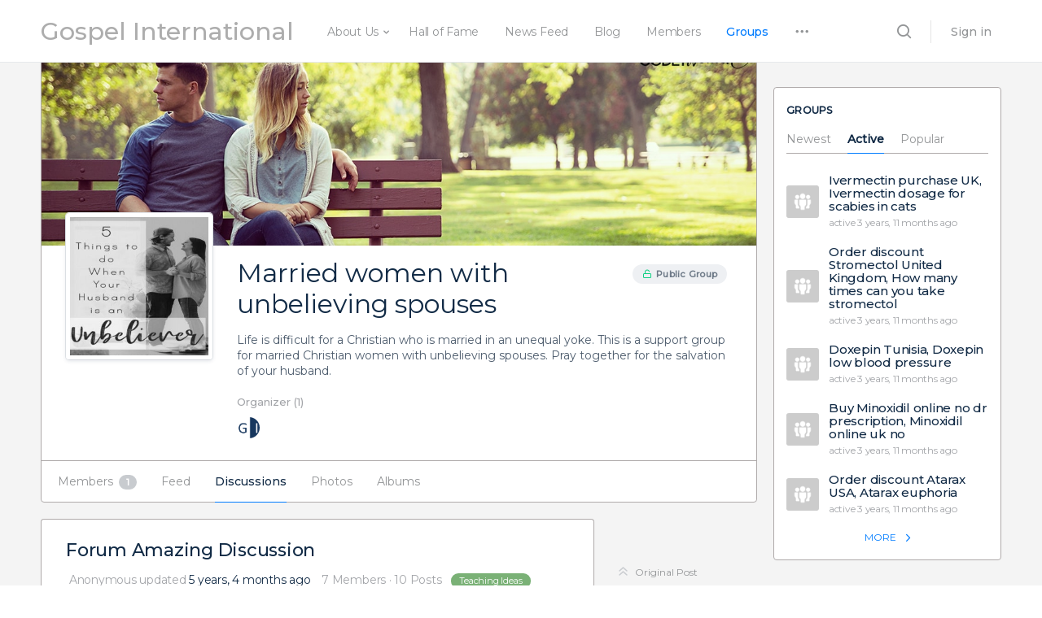

--- FILE ---
content_type: text/html; charset=UTF-8
request_url: https://gospel.international/groups/teaching-ideas/forum/topic/forum-amazing-discussion-5/
body_size: 26446
content:
<!doctype html>
<html lang="en-US"
    xmlns:og="http://opengraphprotocol.org/schema/"
    xmlns:fb="http://www.facebook.com/2008/fbml">
	<head>
		<meta charset="UTF-8">
		<link rel="profile" href="https://gmpg.org/xfn/11">
		<title>Discussions &#8211; Married women with unbelieving spouses &#8211; Gospel International</title>
<link rel='dns-prefetch' href='//cdnjs.cloudflare.com' />
<link rel='dns-prefetch' href='//fonts.googleapis.com' />
<link rel='dns-prefetch' href='//s.w.org' />
<link rel="alternate" type="application/rss+xml" title="Gospel International &raquo; Feed" href="https://gospel.international/feed/" />
<link rel="alternate" type="application/rss+xml" title="Gospel International &raquo; Comments Feed" href="https://gospel.international/comments/feed/" />
		<script type="text/javascript">
			window._wpemojiSettings = {"baseUrl":"https:\/\/s.w.org\/images\/core\/emoji\/13.0.0\/72x72\/","ext":".png","svgUrl":"https:\/\/s.w.org\/images\/core\/emoji\/13.0.0\/svg\/","svgExt":".svg","source":{"concatemoji":"https:\/\/gospel.international\/wp-includes\/js\/wp-emoji-release.min.js?ver=5.5.17"}};
			!function(e,a,t){var n,r,o,i=a.createElement("canvas"),p=i.getContext&&i.getContext("2d");function s(e,t){var a=String.fromCharCode;p.clearRect(0,0,i.width,i.height),p.fillText(a.apply(this,e),0,0);e=i.toDataURL();return p.clearRect(0,0,i.width,i.height),p.fillText(a.apply(this,t),0,0),e===i.toDataURL()}function c(e){var t=a.createElement("script");t.src=e,t.defer=t.type="text/javascript",a.getElementsByTagName("head")[0].appendChild(t)}for(o=Array("flag","emoji"),t.supports={everything:!0,everythingExceptFlag:!0},r=0;r<o.length;r++)t.supports[o[r]]=function(e){if(!p||!p.fillText)return!1;switch(p.textBaseline="top",p.font="600 32px Arial",e){case"flag":return s([127987,65039,8205,9895,65039],[127987,65039,8203,9895,65039])?!1:!s([55356,56826,55356,56819],[55356,56826,8203,55356,56819])&&!s([55356,57332,56128,56423,56128,56418,56128,56421,56128,56430,56128,56423,56128,56447],[55356,57332,8203,56128,56423,8203,56128,56418,8203,56128,56421,8203,56128,56430,8203,56128,56423,8203,56128,56447]);case"emoji":return!s([55357,56424,8205,55356,57212],[55357,56424,8203,55356,57212])}return!1}(o[r]),t.supports.everything=t.supports.everything&&t.supports[o[r]],"flag"!==o[r]&&(t.supports.everythingExceptFlag=t.supports.everythingExceptFlag&&t.supports[o[r]]);t.supports.everythingExceptFlag=t.supports.everythingExceptFlag&&!t.supports.flag,t.DOMReady=!1,t.readyCallback=function(){t.DOMReady=!0},t.supports.everything||(n=function(){t.readyCallback()},a.addEventListener?(a.addEventListener("DOMContentLoaded",n,!1),e.addEventListener("load",n,!1)):(e.attachEvent("onload",n),a.attachEvent("onreadystatechange",function(){"complete"===a.readyState&&t.readyCallback()})),(n=t.source||{}).concatemoji?c(n.concatemoji):n.wpemoji&&n.twemoji&&(c(n.twemoji),c(n.wpemoji)))}(window,document,window._wpemojiSettings);
		</script>
		<link rel='stylesheet' id='wp-block-library-css'  href='https://gospel.international/wp-includes/css/dist/block-library/style.min.css?ver=5.5.17' type='text/css' media='all' />
<link rel='stylesheet' id='eae-css-css'  href='https://gospel.international/wp-content/plugins/addon-elements-for-elementor-page-builder/assets/css/eae.min.css?ver=5.5.17' type='text/css' media='all' />
<link rel='stylesheet' id='vegas-css-css'  href='https://gospel.international/wp-content/plugins/addon-elements-for-elementor-page-builder/assets/lib/vegas/vegas.min.css?ver=5.5.17' type='text/css' media='all' />
<link rel='stylesheet' id='dashicons-css'  href='https://gospel.international/wp-includes/css/dashicons.min.css?ver=5.5.17' type='text/css' media='all' />
<link rel='stylesheet' id='bp-nouveau-css'  href='https://gospel.international/wp-content/plugins/buddyboss-platform/bp-templates/bp-nouveau/css/buddypress.min.css?ver=1.5.1' type='text/css' media='screen' />
<style id='bp-nouveau-inline-css' type='text/css'>

			#buddypress #header-cover-image {
				height: 225px;
				background-image: url(https://gospel.international/wp-content/uploads/buddypress/groups/6/cover-image/5fad55516a0a0-bp-cover-image.jpg);
			}
		
</style>
<link rel='stylesheet' id='bp-nouveau-icons-css'  href='https://gospel.international/wp-content/plugins/buddyboss-platform/bp-templates/bp-nouveau/icons/bb-icons.css?ver=1.5.1' type='text/css' media='screen' />
<link rel='stylesheet' id='bp-mentions-css-css'  href='https://gospel.international/wp-content/plugins/buddyboss-platform/bp-core/css/mentions.min.css?ver=1.5.1' type='text/css' media='all' />
<link rel='stylesheet' id='wb-font-awesome-css'  href='https://cdnjs.cloudflare.com/ajax/libs/font-awesome/4.7.0/css/font-awesome.min.css?ver=5.5.17' type='text/css' media='all' />
<link rel='stylesheet' id='buddypress-share-css'  href='https://gospel.international/wp-content/plugins/bp-activity-social-share/public/css/buddypress-share-public.css?ver=2.0.0' type='text/css' media='all' />
<link rel='stylesheet' id='hfe-style-css'  href='https://gospel.international/wp-content/plugins/header-footer-elementor/assets/css/header-footer-elementor.css?ver=1.5.3' type='text/css' media='all' />
<link rel='stylesheet' id='elementor-icons-css'  href='https://gospel.international/wp-content/plugins/elementor/assets/lib/eicons/css/elementor-icons.min.css?ver=5.9.1' type='text/css' media='all' />
<link rel='stylesheet' id='elementor-animations-css'  href='https://gospel.international/wp-content/plugins/elementor/assets/lib/animations/animations.min.css?ver=3.0.13' type='text/css' media='all' />
<link rel='stylesheet' id='elementor-frontend-legacy-css'  href='https://gospel.international/wp-content/plugins/elementor/assets/css/frontend-legacy.min.css?ver=3.0.13' type='text/css' media='all' />
<link rel='stylesheet' id='elementor-frontend-css'  href='https://gospel.international/wp-content/plugins/elementor/assets/css/frontend.min.css?ver=3.0.13' type='text/css' media='all' />
<link rel='stylesheet' id='elementor-post-535-css'  href='https://gospel.international/wp-content/uploads/elementor/css/post-535.css?ver=1644606980' type='text/css' media='all' />
<link rel='stylesheet' id='elementor-pro-css'  href='https://gospel.international/wp-content/plugins/elementor-pro/assets/css/frontend.min.css?ver=3.0.2' type='text/css' media='all' />
<link rel='stylesheet' id='elementor-global-css'  href='https://gospel.international/wp-content/uploads/elementor/css/global.css?ver=1644606980' type='text/css' media='all' />
<link rel='stylesheet' id='buddyboss-theme-magnific-popup-css-css'  href='https://gospel.international/wp-content/themes/buddyboss-theme/assets/css/vendors/magnific-popup.min.css?ver=1.5.8' type='text/css' media='all' />
<link rel='stylesheet' id='buddyboss-theme-select2-css-css'  href='https://gospel.international/wp-content/themes/buddyboss-theme/assets/css/vendors/select2.min.css?ver=1.5.8' type='text/css' media='all' />
<link rel='stylesheet' id='buddyboss-theme-css-css'  href='https://gospel.international/wp-content/themes/buddyboss-theme/assets/css/theme.min.css?ver=1.5.8' type='text/css' media='all' />
<link rel='stylesheet' id='buddyboss-theme-buddypress-css'  href='https://gospel.international/wp-content/themes/buddyboss-theme/assets/css/buddypress.min.css?ver=1.5.8' type='text/css' media='all' />
<link rel='stylesheet' id='buddyboss-theme-forums-css'  href='https://gospel.international/wp-content/themes/buddyboss-theme/assets/css/bbpress.min.css?ver=1.5.8' type='text/css' media='all' />
<link rel='stylesheet' id='buddyboss-theme-elementor-css'  href='https://gospel.international/wp-content/themes/buddyboss-theme/assets/css/elementor.min.css?ver=1.5.8' type='text/css' media='all' />
<link rel='stylesheet' id='bp-zoom-meeting-css'  href='https://gospel.international/wp-content/plugins/buddyboss-platform-pro/includes/integrations/zoom/assets/css/bp-zoom-meeting.min.css?ver=1.0.5' type='text/css' media='all' />
<link rel='stylesheet' id='redux-google-fonts-buddyboss_theme_options-css'  href='https://fonts.googleapis.com/css?family=Montserrat%3A500%2C400&#038;ver=1601271956' type='text/css' media='all' />
<link rel='stylesheet' id='buddyboss-child-css-css'  href='https://gospel.international/wp-content/themes/buddyboss-theme-child/assets/css/custom.css?ver=1.0.0' type='text/css' media='all' />
<link rel='stylesheet' id='google-fonts-1-css'  href='https://fonts.googleapis.com/css?family=Roboto%3A100%2C100italic%2C200%2C200italic%2C300%2C300italic%2C400%2C400italic%2C500%2C500italic%2C600%2C600italic%2C700%2C700italic%2C800%2C800italic%2C900%2C900italic%7CRoboto+Slab%3A100%2C100italic%2C200%2C200italic%2C300%2C300italic%2C400%2C400italic%2C500%2C500italic%2C600%2C600italic%2C700%2C700italic%2C800%2C800italic%2C900%2C900italic&#038;ver=5.5.17' type='text/css' media='all' />
<script type='text/javascript' src='https://gospel.international/wp-includes/js/jquery/jquery.js?ver=1.12.4-wp' id='jquery-core-js'></script>
<script type='text/javascript' src='https://gospel.international/wp-content/plugins/buddyboss-platform/bp-core/js/widget-members.min.js?ver=1.5.1' id='bp-widget-members-js'></script>
<script type='text/javascript' src='https://gospel.international/wp-content/plugins/buddyboss-platform/bp-core/js/jquery-query.min.js?ver=1.5.1' id='bp-jquery-query-js'></script>
<script type='text/javascript' src='https://gospel.international/wp-content/plugins/buddyboss-platform/bp-core/js/vendor/jquery-cookie.min.js?ver=1.5.1' id='bp-jquery-cookie-js'></script>
<script type='text/javascript' src='https://gospel.international/wp-content/plugins/buddyboss-platform/bp-core/js/vendor/jquery-scroll-to.min.js?ver=1.5.1' id='bp-jquery-scroll-to-js'></script>
<script type='text/javascript' src='https://gospel.international/wp-content/plugins/buddyboss-platform/bp-groups/js/widget-groups.min.js?ver=1.5.1' id='groups_widget_groups_list-js-js'></script>
<script type='text/javascript' src='https://gospel.international/wp-content/plugins/buddyboss-platform/bp-friends/js/widget-friends.min.js?ver=1.5.1' id='bp_core_widget_friends-js-js'></script>
<script type='text/javascript' src='https://gospel.international/wp-content/plugins/bp-activity-social-share/public/js/buddypress-share-public.js?ver=2.0.0' id='buddypress-share-js'></script>
<script type='text/javascript' src='https://gospel.international/wp-content/themes/buddyboss-theme-child/assets/js/custom.js?ver=1.0.0' id='buddyboss-child-js-js'></script>
<link rel="https://api.w.org/" href="https://gospel.international/wp-json/" /><link rel="alternate" type="application/json" href="https://gospel.international/wp-json/wp/v2/pages/0" /><link rel="EditURI" type="application/rsd+xml" title="RSD" href="https://gospel.international/xmlrpc.php?rsd" />
<link rel="wlwmanifest" type="application/wlwmanifest+xml" href="https://gospel.international/wp-includes/wlwmanifest.xml" /> 
<meta name="generator" content="WordPress 5.5.17" />
<link rel="alternate" type="application/json+oembed" href="https://gospel.international/wp-json/oembed/1.0/embed?url" />
<link rel="alternate" type="text/xml+oembed" href="https://gospel.international/wp-json/oembed/1.0/embed?url&#038;format=xml" />

	<script>var ajaxurl = 'https://gospel.international/wp-admin/admin-ajax.php';</script>

	<meta name="viewport" content="width=device-width, initial-scale=1.0, maximum-scale=1.0, user-scalable=0" /><style type="text/css">.recentcomments a{display:inline !important;padding:0 !important;margin:0 !important;}</style>
	<link rel="alternate" type="application/rss+xml" title="Gospel International | Married women with unbelieving spouses | Group Activity RSS Feed" href="https://gospel.international/groups/teaching-ideas/feed/" />

	
	<link rel="alternate" type="application/rss+xml" title="Gospel International | Site Wide Activity RSS Feed" href="https://gospel.international/news-feed/feed/" />

	<link rel='canonical' href='https://gospel.international/groups/teaching-ideas/forum/topic/forum-amazing-discussion-5/' />
<link rel="icon" href="https://gospel.international/wp-content/uploads/2020/09/cropped-Gospel-International-f-32x32.png" sizes="32x32" />
<link rel="icon" href="https://gospel.international/wp-content/uploads/2020/09/cropped-Gospel-International-f-192x192.png" sizes="192x192" />
<link rel="apple-touch-icon" href="https://gospel.international/wp-content/uploads/2020/09/cropped-Gospel-International-f-180x180.png" />
<meta name="msapplication-TileImage" content="https://gospel.international/wp-content/uploads/2020/09/cropped-Gospel-International-f-270x270.png" />

			<style id="buddyboss_theme-style">
				#site-logo .site-title img {max-height:inherit;}.site-header-container .site-branding {min-width:177px;}#site-logo .site-title .bb-logo img,#site-logo .site-title img.bb-logo,.buddypanel .site-title img {width:177px;}.site-header-container #site-logo .bb-logo img,.site-header-container #site-logo .site-title img.bb-logo,.site-title img.bb-mobile-logo {max-height:77px}.site-header .site-header-container,.header-search-wrap,.header-search-wrap input.search-field,.header-search-wrap input.search-field-top,.header-search-wrap form.search-form {height:77px;}.sticky-header #comments:before {margin-top:-77px;height:77px;}.sticky-header .bp-feedback.bp-sitewide-notice {top:77px;}@media screen and (max-width:767px) {.bb-mobile-header {height:77px;}}.success { color:#1CD991;}.bg-success,.message.success,ul.bb-choices .bs-styled-radio:checked+label:before,ul.bb-choices .bs-styled-radio:checked+.bb-radio-label:before,div.bp-avatar-status p.success,div.bp-cover-image-status p.success,.buddypress-wrap #group-create-body .bp-cover-image-status p.warning,.bs-bp-container-reg .buddypress-wrap #pass-strength-result.strong,.widget_bp_core_whos_online_widget .item-avatar a .member-status.online,.elementor-widget-wp-widget-bp_core_whos_online_widget .item-avatar a .member-status.online,.elementor-widget-wp-widget-bp_core_members_widget #members-list .item-avatar a .member-status.online,.widget_bp_core_members_widget #members-list .item-avatar a .member-status.online {background-color:#1CD991;}ul.bb-choices .bs-styled-radio:checked+label:before,ul.bb-choices .bs-styled-radio:checked+.bb-radio-label:before,div.bp-avatar-status p.success,div.bp-cover-image-status p.success,.bs-bp-container-reg .buddypress-wrap #pass-strength-result.strong {border-color:#1CD991;}.error,.req,.bb-input-poll .close-link,.tab-container-inner .v-select .dropdown-toggle .clear:hover,#buddypress .custom-homepage-info.info button { color:#EF3E46;}.bg-error,.message.error,.buddypress-wrap .activity-comments .bp-feedback.error,#buddypress #bp-delete-avatar,#buddypress #bp-delete-cover-image,.bs-bp-container-reg #buddypress #signup-form.standard-form div.error,.bs-bp-container-reg .buddypress-wrap #pass-strength-result.short,div#message.error,.login.bb-login #pass-strength-result.short,.login.bb-login #pass-strength-result.bad { background-color:#EF3E46;}.bs-bp-container-reg .buddypress-wrap #pass-strength-result.short,div#message.error,input.error:focus,textarea.error:focus,select.error:focus,.login.bb-login #pass-strength-result.short,.login.bb-login #pass-strength-result.bad {border-color:#EF3E46;}input.error,textarea.error,select.error,.bbp-mfp-zoom-in .bbp-the-content-wrapper div.mce-panel.error,#bbpress-forums .bb-modal.bbp-reply-form .wp-editor-container div.mce-panel.error {background-color:rgba( 239,62,70,0.1 );}input.error,textarea.error,select.error {border-color:rgba( 239,62,70,0.15 );}.warning,.item-header-wrap span.group-visibility.hidden:before {color:#f7ba45;}.bg-warning,.message.warning {background-color:#f7ba45;}.focus,#sitewide-notice button {color:#007CFF;}.bg-focus,.message.focus,#sitewide-notice #message {background-color:#007CFF;}a,.notification-footer .delete-all {color:#007CFF;}a:hover,.activity-post-avatar:hover,.notification-footer .delete-all:hover,div.profile_completion_wrap ul.pc_detailed_progress li.incomplete span.section_name a:hover,.bb-document-theater .bb-media-section.bb-media-no-preview .img-section a.download-button:hover,.bb-document-theater .bb-media-section .img-section img > .download-button:hover,.bb-forums .bb-forums__list .bb-forums__item .item-meta .bs-replied > a:hover,.bb-forums .bb-forums__list .bb-forums__item .item-title > a:hover,#buddypress .users-header .gamipress-buddypress-achievements .gamipress-buddypress-achievement-title:hover,#buddypress .users-header .gamipress-buddypress-ranks .gamipress-buddypress-rank-title:hover {color:#0F74E0;}#send-private-message.generic-button a:before,a.subscription-toggle,.button.outline,input[type=button].outline,input[type=submit].outline,.button.outline:hover,.button.outline:focus,.toggle-password,.toggle-password:hover,input[type=button].outline:hover,input[type=submit].outline:hover,.bs-card-forum-details h3 a:hover,#message-threads .bp-message-link:hover .thread-to,span.triangle-play-icon,div.profile_completion_wrap ul.pc_detailed_progress li.incomplete span.section_name a,.bb-document-theater .bb-media-section.bb-media-no-preview .img-section a.download-button,.bb-document-theater .bb-media-section .img-section img > .download-button,div.profile_completion_wrap ul.pc_detailed_progress li.incomplete span.section_name a {color:#007CFF;}.bb-shared-screen svg g {stroke:#007CFF;}.bs-styled-checkbox:checked + label:before,.bs-styled-radio:checked + label:after,.bs-styled-radio:checked + .bb-radio-label:after {background:#007CFF;}.bs-styled-checkbox:checked + label:before,span.triangle-play-icon,.bs-styled-checkbox:checked + label:before {border-color:#007CFF;}input[type="submit"],.button, input[type=button],.bb-radio .bb-radio-help:after {background-color:#007CFF;}.toggle-sap-widgets:hover .cls-1 {fill:#007CFF;}.bb-cover-photo,.bb-cover-photo .progress {background:#607387;}input[type="submit"],a.subscription-toggle,.button.outline,input[type=button].outline,input[type=submit].outline,.button.outline:hover,.button.outline:focus,input[type=button].outline:hover,input[type=submit].outline:hover {border-color:#007CFF;}.header-button.underlined {box-shadow:0 -1px 0 #007CFF inset;}[data-balloon]:after,[data-bp-tooltip]:after {color:#ffffff;}[data-balloon]:after,[data-bp-tooltip]:after {background-color:rgba( 18,43,70,0.95 );}[data-balloon]:before,[data-bp-tooltip]:before {background:no-repeat url("data:image/svg+xml;charset=utf-8,%3Csvg%20xmlns%3D%22http://www.w3.org/2000/svg%22%20width%3D%2236px%22%20height%3D%2212px%22%3E%3Cpath%20fill%3D%22rgba( 18,43,70,0.95 )%22%20transform%3D%22rotate(0)%22%20d%3D%22M2.658,0.000%20C-13.615,0.000%2050.938,0.000%2034.662,0.000%20C28.662,0.000%2023.035,12.002%2018.660,12.002%20C14.285,12.002%208.594,0.000%202.658,0.000%20Z%22/%3E%3C/svg%3E");background-size:100% auto;}[data-balloon][data-balloon-pos='right']:before {background:no-repeat url("data:image/svg+xml;charset=utf-8,%3Csvg%20xmlns%3D%22http://www.w3.org/2000/svg%22%20width%3D%2212px%22%20height%3D%2236px%22%3E%3Cpath%20fill%3D%22rgba( 18,43,70,0.95 )%22%20transform%3D%22rotate(90 6 6)%22%20d%3D%22M2.658,0.000%20C-13.615,0.000%2050.938,0.000%2034.662,0.000%20C28.662,0.000%2023.035,12.002%2018.660,12.002%20C14.285,12.002%208.594,0.000%202.658,0.000%20Z%22/%3E%3C/svg%3E");background-size:100% auto;}[data-balloon][data-balloon-pos='left']:before {background:no-repeat url("data:image/svg+xml;charset=utf-8,%3Csvg%20xmlns%3D%22http://www.w3.org/2000/svg%22%20width%3D%2212px%22%20height%3D%2236px%22%3E%3Cpath%20fill%3D%22rgba( 18,43,70,0.95 )%22%20transform%3D%22rotate(-90 18 18)%22%20d%3D%22M2.658,0.000%20C-13.615,0.000%2050.938,0.000%2034.662,0.000%20C28.662,0.000%2023.035,12.002%2018.660,12.002%20C14.285,12.002%208.594,0.000%202.658,0.000%20Z%22/%3E%3C/svg%3E");background-size:100% auto;}[data-balloon][data-balloon-pos='down']:before {background:no-repeat url("data:image/svg+xml;charset=utf-8,%3Csvg%20xmlns%3D%22http://www.w3.org/2000/svg%22%20width%3D%2236px%22%20height%3D%2212px%22%3E%3Cpath%20fill%3D%22rgba( 18,43,70,0.95 )%22%20transform%3D%22rotate(180 18 6)%22%20d%3D%22M2.658,0.000%20C-13.615,0.000%2050.938,0.000%2034.662,0.000%20C28.662,0.000%2023.035,12.002%2018.660,12.002%20C14.285,12.002%208.594,0.000%202.658,0.000%20Z%22/%3E%3C/svg%3E");background-size:100% auto;}#header-search form,.site-header {background-color:#ffffff;}.primary-menu > li > a,.primary-menu > li > a > i,.site-header #header-aside i,.bb-header-buttons a.button.outline,.primary-menu > .menu-item-has-children:not(.hideshow):after,.site-header .hideshow .more-button > i,.site-header i, .site-header .notification-dropdown i, .site-header .header-search-wrap i,.user-wrap.menu-item-has-children #header-my-account-menu a {color:#939597;}.primary-menu > li > a:hover,.primary-menu > li > a:focus,.primary-menu > li > a:hover > i,.primary-menu a:hover > i,.primary-menu a:focus > i,a.user-link:hover,.site-header #header-aside a.user-link:hover i,.bb-header-buttons a.button.outline:hover {color:#007CFF;}.primary-menu > .current-menu-parent > a,.primary-menu > .current-menu-ancestor > a,.primary-menu > .current-menu-item > a,.primary-menu .current_page_item > a,.primary-menu > .current-menu-parent > a:hover,.primary-menu > .current-menu-ancestor > a:hover,.primary-menu > .current-menu-item > a:hover,.primary-menu .current_page_item > a:hover,.primary-menu .current-menu-item > a > i,.primary-menu .current-menu-item > a:hover > i,.site-header .sub-menu .current-menu-parent > a,.site-header .sub-menu .current-menu-ancestor > a {color:#007CFF;}.site-header .sub-menu a:hover,.site-header .sub-menu a:hover > i,.site-header .sub-menu .current-menu-parent > a,.site-header .sub-menu .current-menu-ancestor > a,.site-header .sub-menu .current-menu-item > a,.site-header .sub-menu .current-menu-item > a > i,.bp-messages-content .actions .message_actions .message_action__list li a:hover,.user-wrap.menu-item-has-children #header-my-account-menu a:hover,.user-wrap.menu-item-has-children #header-my-account-menu a:hover > i {color:#007CFF;}.buddypanel,.panel-head,.bb-mobile-panel-inner,.buddypanel .site-branding {background:#ffffff;}.side-panel-menu a,.side-panel-menu .current-menu-item > i,.buddypanel .bb-toggle-panel,.site-header .bb-toggle-panel,.side-panel-menu i,.bb-mobile-panel-header .user-name,.side-panel-menu .current-menu-item .sub-menu a,.side-panel-menu .current-menu-item .sub-menu i,.bb-mobile-panel-inner .bb-primary-menu a,.site-header .bb-mobile-panel-inner .sub-menu a {color:#939597;}.side-panel-menu a:hover,.buddypanel .bb-toggle-panel:hover,.side-panel-menu a:hover i,.side-panel-menu .current-menu-item .sub-menu a:hover,.side-panel-menu .current-menu-item .sub-menu a:hover i,.bb-mobile-panel-inner .bb-primary-menu a:hover,.site-header .bb-mobile-panel-inner .sub-menu a:hover {color:#007CFF;}.side-panel-menu .current-menu-item > a,.side-panel-menu .current-menu-item > a > i,.side-panel-menu .current-menu-item > a:hover,.side-panel-menu .current-menu-item > a:hover > i,.side-panel-menu .current-menu-parent > a,.side-panel-menu .current-menu-parent > a > i,.side-panel-menu .current-menu-parent > a:hover,.side-panel-menu .current-menu-parent > a:hover > i,.bb-mobile-panel-inner .bb-primary-menu .current-menu-item > a,.bb-mobile-panel-inner .bb-primary-menu .current_page_item > a {color:#007CFF;}.widget ul a,.post-date a,.top-meta a,.top-meta .like-count,.bs-dropdown-wrap .bs-dropdown a,.bb-follow-links a {color:#939597;}.widget ul a:hover,.post-date a:hover,.top-meta a:hover,.top-meta .like-count:hover,.bs-dropdown-wrap .bs-dropdown a:hover,.bb-follow-links a:hover {color:#007CFF;}.bb-footer .widget ul li a,.bb-footer li a,.bb-footer .widget_nav_menu .sub-menu a {color:#939597;}.bb-footer .widget ul li a:hover,.bb-footer li a:hover,.bb-footer .widget_nav_menu .sub-menu a:hover,.bb-footer .footer-menu li a:hover,.bb-footer .footer-socials li a:hover {color:#007CFF;}.bb-footer .widget ul li.current-menu-item a,.bb-footer .widget ul li.current-menu-item a:hover,.bb-footer li.current-menu-item a,.bb-footer li.current-menu-item a:hover {color:#007CFF;}.entry-header .entry-title a,a.user-link,.post-author,.comment-respond .vcard a,.sub-menu span.user-name,.widget.buddypress .bp-login-widget-user-links > div.bp-login-widget-user-link a,.list-title a,.activity-header a,.widget.bp-latest-activities a,#whats-new-form .username,.bb-recent-posts h4 a.bb-title,.widget .item-list .item-title a,.comment-respond .comment-author,.bb-activity-media-wrap .bb-activity-media-elem.document-activity .document-description-wrap .document-detail-wrap {color:#122B46;}.entry-header .entry-title a:hover,.post-author:hover,.comment-respond .vcard a:hover,.widget.buddypress .bp-login-widget-user-links > div.bp-login-widget-user-link a:hover,.list-title a:hover,.activity-header a:hover,.widget.bp-latest-activities a:hover,#whats-new-form .username:hover,.bb-recent-posts h4 a.bb-title:hover,.widget .item-list .item-title a:hover,.comment-respond .comment-author:hover,.bb-activity-media-wrap .bb-activity-media-elem.document-activity .document-action-wrap > a:hover,.bb-activity-media-wrap .bb-activity-media-elem.document-activity .document-action-wrap > a:hover i,.bb-activity-media-wrap .bb-activity-media-elem.document-activity.code-full-view .document-action-wrap .document-action_collapse i,.search-document-list .media-folder_items .media-folder_details__bottom .media-folder_author a:hover,#media-folder-document-data-table .media-folder_items .media-folder_details__bottom .media-folder_author a:hover,.search-document-list .media-folder_items .media-folder_group a:hover,#media-stream.document-parent.group-column #media-folder-document-data-table .media-folder_items .media-folder_group a:hover,.bb-document-theater .bb-media-section.bb-media-no-preview .img-section a.download-button,.search-results .bp-list li .item-meta a:hover,#bbpress-forums#bbpress-forums .bs-forums-items.list-view .bs-dropdown-wrap .bs-dropdown-wrap-inner > a:hover > i,#bbpress-forums#bbpress-forums .bs-forums-items.list-view .bs-dropdown-wrap .bs-dropdown-wrap-inner > a:hover > span { color:#007CFF;}body,input, textarea, select,.forgetme:hover,.joinbutton:hover,.siginbutton:hover,.post-grid .entry-content,.comment-text,.bb-message-box .message-content,#bs-message-threads p.thread-subject,.bb-document-theater .bb-media-section h3,.widget.widget_display_stats dt,blockquote,.bb-profile-meta span span,body.register .registration-popup.bb-modal {color:#4D5C6D;}.post-grid .entry-content,.post-author-details .author-desc,.show-support p,#bs-message-threads .thread-info p.thread-excerpt,#cover-image-container,.bs-timestamp,#message-threads li .thread-content .excerpt,.widget .widget-title .widget-num-count,.activity-list .activity-item .activity-content .activity-header,.widget.bp-latest-activities .activity-update,.activity-list .activity-item .activity-content .comment-header,.acomment-meta .activity-time-since,.widget_post_author .author-desc-wrap,.widget_bp_core_members_widget #members-list .member_last_visit,.widget.buddypress span.activity,span.bb-pages .bb-total,.normal span:not(.bs-output),.bb-field-counter span:not(.bs-output),.profile-single-meta,ul.bb-profile-fields .bb-label,.bs-item-list.list-view .item-meta,h4.bb-active-order,.bb-secondary-list-tabs h4,.bs-item-list-inner .item-meta,.activity-date,.notification-content,tfoot th,tfoot td,.error-404 .desc,.sub-menu .user-mention,.bb-footer,table caption {color:#A3A5A9;}h1, h2, h3, h4, h5, h6,.entry-title,.widget-title,.show-support h6,label {color:#122B46;}.site-title, .site-title a {color:#adadad;}body,body #main-wrap,.formatted-content {background-color:#f4f4f4;}.bb_processing_overlay {background-color:rgba( 244,244,244,0.8 );}.widget,.post-inner-wrap,.comment-respond {background:#FFFFFF;}.bs-item-list.list-view .bs-item-wrap {background-color:#FFFFFF;}.widget,.post-inner-wrap,.comment-respond,.bs-item-list.list-view .bs-item-wrap,.post-author-details,.widget.widget_bp_profile_completion_widget .profile_completion_wrap .pc_detailed_progress_wrap .single_section_wrap {border-color:#afaaaa;}.bs-item-list.list-view .bs-item-wrap:not(.no-hover-effect):hover {border-left-color:#FFFFFF;border-right-color:#FFFFFF;border-bottom-color:#FFFFFF;}@media screen and (max-width:1024px) and (min-width:768px) {.side-panel {background-color:#f4f4f4;}}.os-loader,.medium-editor-insert-plugin .medium-insert-buttons .medium-insert-buttons-addons li,.sap-publish-popup,.posts-stream,.posts-stream .inner,.sl-count:after,.sl-count:before,.sl-icon:after,.sl-icon:before,.main-navigation li ul ul,.main-navigation li ul,.header-account-login .pop .bp_components .menupop:not(#wp-admin-bar-my-account) > .ab-sub-wrapper,.header-account-login .pop .links li > .sub-menu,.header-account-login .pop .bp_components .menupop:not(#wp-admin-bar-my-account) > .ab-sub-wrapper:before,.header-account-login .pop .links li > .sub-menu:before,.header-notifications .pop,.header-account-login .pop,#whats-new-header:after,a.to-top,.bbp-forum-data:before {background-color:#f4f4f4;}.footer-widget-area {background-color:#ffffff;}.footer-bottom {background-color:#ffffff;}.login:not(.login-action-lostpassword) .message:not(.reset-pass),.login.login-action-lostpassword .message > .message,.buddypress-wrap .bp-feedback.help .bp-icon,.buddypress-wrap .bp-feedback.info .bp-icon,.widget-error .bp-feedback.help .bp-icon,.widget-error .bp-feedback.info .bp-icon {background-color:#007CFF;} .buddypress-wrap .bp-feedback.loading .bp-icon,.widget-error .bp-feedback.loading .bp-icon {background-color:#f7ba45;}.buddypress-wrap .bp-feedback.success .bp-icon,.widget-error .bp-feedback.success .bp-icon,.bp-feedback.success .bp-icon,.bp-feedback.updated .bp-icon {background-color:#1CD991;}#item-header.groups-header .bp-feedback.bp-feedback.success .bp-icon {color:#1CD991;}.buddypress-wrap .bp-feedback.error .bp-icon,.widget-error .bp-feedback.error .bp-icon,.bp-feedback.error .bp-icon,.bp-feedback.warning .bp-icon,.buddypress-wrap .bp-feedback.warning .bp-icon,.widget-error .bp-feedback.warning .bp-icon,.login #login_error {background-color:#EF3E46;}#item-header.groups-header .bp-feedback.bp-feedback.error .bp-icon {color:#EF3E46;}.login #login_error {border-left-color:#EF3E46;}span.count,.notification-wrap span.count {background-color:#FE6F4B;}a.bbp-topic-reply-link, a.subscription-toggle,#buddypress .action .button,button, .button, input[type=button], input[type=submit], .buddypress .buddypress-wrap .comment-reply-link, .buddypress .buddypress-wrap .generic-button a, .buddypress .buddypress-wrap a.bp-title-button, .buddypress .buddypress-wrap a.button, .buddypress .buddypress-wrap button, .buddypress .buddypress-wrap input[type=button], .buddypress .buddypress-wrap input[type=reset], .buddypress .buddypress-wrap input[type=submit], .buddypress .buddypress-wrap ul.button-nav:not(.button-tabs) li a,button.small, .button.small, input[type=button].small, input[type=submit].small, .buddypress .buddypress-wrap .comment-reply-link.small, .buddypress .buddypress-wrap .generic-button a.small, .buddypress .buddypress-wrap a.bp-title-button.small, .buddypress .buddypress-wrap a.button.small, .buddypress .buddypress-wrap button.small, .buddypress .buddypress-wrap input[type=button].small, .buddypress .buddypress-wrap input[type=reset].small, .buddypress .buddypress-wrap input[type=submit].small, .buddypress .buddypress-wrap ul.button-nav:not(.button-tabs) li a.small,#buddypress .comment-reply-link, #buddypress .generic-button a, #buddypress .standard-form button, #buddypress a.button, #buddypress input[type=button], #buddypress input[type=reset], #buddypress input[type=submit], #buddypress ul.button-nav li a, a.bp-title-button,#buddypress .comment-reply-link.small, #buddypress .generic-button a.small, #buddypress .standard-form button.small, #buddypress a.button.small, #buddypress input[type=button].small, #buddypress input[type=reset].small, #buddypress input[type=submit].small, #buddypress ul.button-nav li a.small, a.bp-title-button.small {border-radius:100px;}.no-results.not-found .search-form .search-submit {border-radius:0 100px 100px 0;}
			</style>
			
			<style id="buddyboss_theme-bp-style">
				#send-private-message.generic-button a:before,#buddypress #members-list .members-meta.action > .generic-button:last-child a,#buddypress #members-list .members-meta.action > .generic-button:last-child button,body #buddypress .bp-list .action .generic-button a,body #buddypress .bp-list .action .generic-button button,#buddypress .action .button.outline,#buddypress a.button.outline,#buddypress a.button.outline:hover,#buddypress input#bp_invites_reset,#buddypress .activity-list .action.activity-meta .button:hover,#buddypress .activity-list .action.activity-meta .button:hover span,#groups-list.bp-list.grid.bb-cover-enabled .item-avatar .generic-button .group-button,#buddypress .only-grid-view .follow-button .follow-button,.groups-header #item-header-content .generic-button .group-button,.mepr-price-menu.custom .mepr-price-box-benefits-item:before,.groups-header #item-header-content .generic-button .group-button:hover,.groups.group-admin #buddypress.buddypress-wrap.bp-single-vert-nav #item-body .bp-navs.group-subnav .selected a,#message-threads li.unread .thread-to:before,.messages-wrapper #compose-personal-li a,.media-privacy .selected,.activity-privacy .selected,.bp-search-results-wrap .view-all-link,.bp-search-results-wrap .view-all-link:hover,.bp-search-results-wrap .view-all-link:focus,.search-results .pagination-links a,#buddypress .generic-button a.outline,#buddypress .activity-lists .action.bp-generic-meta .button,#buddypress .activity-list .action.bp-generic-meta .button,#bbpress-forums .activity-list .action.bp-generic-meta .button,.recording-preview-img:hover span.triangle-play-icon,.activity-list .activity-item .bp-generic-meta.action .unfav:before,.activity-list .activity-item .bp-generic-meta.action .open-close-activity:before,.bb-activity-media-wrap .bb-activity-media-elem.document-activity .document-action-wrap .document-action_list ul li a:hover,#media-folder-document-data-table .media-folder_items .media-folder_actions .media-folder_action__list ul li a:hover,#bp-media-single-folder .bp-media-header-wrap .media-folder_items .media-folder_action__list ul li a:hover,#buddypress .follow-button button.outline,#buddypress .follow-button button.outline:hover,#buddypress .follow-button button.outline:focus,#buddypress .standard-form button.outline,#buddypress .standard-form button.outline:hover {color:#007CFF;}#bbpress-forums#bbpress-forums .bs-forums-items.list-view .bs-dropdown-wrap .bs-dropdown-wrap-inner .bs-dropdown .bbp-admin-links a:hover {color:#007CFF;}#buddypress .activity-lists .action.bp-generic-meta .button:hover,#buddypress .activity-list .action.bp-generic-meta .button:hover,#bbpress-forums .activity-list .action.bp-generic-meta .button:hover,#buddypress .activity-lists .action.bp-generic-meta .button:hover span,#buddypress .activity-list .action.bp-generic-meta .button:hover span,#bbpress-forums .activity-list .action.bp-generic-meta .button:hover span,.activity-list .activity-item .bp-generic-meta.action .unfav:hover:before,#buddypress .only-grid-view .follow-button .follow-button:hover,#groups-list.bp-list.grid.bb-cover-enabled .item-avatar .generic-button .group-button:hover,#certificate_list .bb-certificate-download a:hover,.bp-search-results-wrap .view-all-link:hover,.bp-search-results-wrap .view-all-link:hover:after,.activity-list .activity-item .bp-generic-meta.action .open-close-activity:hover:before {color:#0F74E0;}#buddypress #members-list .members-meta.action > .generic-button:last-child a,#buddypress #members-list .members-meta.action > .generic-button:last-child button,body #buddypress .bp-list .action .generic-button a,body #buddypress .bp-list .action .generic-button button,.buddypress .buddypress-wrap button,.buddypress .buddypress-wrap button:hover,.buddypress .buddypress-wrap button:focus,#buddypress .follow-button button,#buddypress .follow-button button:hover,#buddypress .follow-button button:focus,#buddypress .follow-button button.outline,#buddypress .follow-button button.outline:hover,#buddypress .follow-button button.outline:focus,#buddypress .action .button,#buddypress .action .button.outline,#buddypress a.button.outline,#buddypress a.button.outline:hover,#buddypress input#bp_invites_reset,input:checked+.bb-time-meridian,.groups .bp-single-vert-nav #item-body #subnav .subnav .current a,.groups.group-admin #buddypress.buddypress-wrap.bp-single-vert-nav #item-body .bp-navs.group-subnav .selected a,.groups-header #item-header-content .generic-button .group-button:hover,.groups.group-admin #buddypress.buddypress-wrap.bp-single-vert-nav #item-body .bp-navs.group-subnav .selected a,.group-invites .bp-dir-hori-nav:not(.bp-vertical-navs) #item-body #group-invites-container .subnav li.selected,#buddypress .generic-button a.outline,#buddypress .standard-form button.outline,#buddypress .standard-form button.outline:hover {border-color:#007CFF;}#buddypress .action .button {background:#007CFF;}#buddypress form#whats-new-form #whats-new-submit input[type="submit"],#buddypress #group-settings-form input[type="submit"],#buddypress .standard-form div.submit input,#buddypress input[type=button],#buddypress .comment-reply-link,#buddypress .generic-button a,#buddypress .standard-form button,#buddypress a.button,#buddypress input[type="button"],#buddypress input[type="reset"],#buddypress input[type="submit"],#buddypress ul.button-nav li a,a.bp-title-button,.buddypress .buddypress-wrap button,.buddypress .buddypress-wrap button:hover,.buddypress .buddypress-wrap button:focus,#buddypress .follow-button button,#buddypress .follow-button button:hover,#buddypress .follow-button button:focus,.mepr-price-menu.custom .mepr-price-box-button a,body #buddypress .bp-list .action .generic-button .leave-group,body #buddypress a.export-csv,input:checked+.bb-time-meridian,input:checked+.bb-toggle-slider,.bb-groups-messages-left-inner input:checked + .bp-group-message-slider,.widget_bp_core_login_widget.buddypress #bp-login-widget-form #bp-login-widget-submit.bp-login-btn-active,#item-body #group-invites-container .bp-invites-content #send-invites-editor #bp-send-invites-form .action button#bp-invites-send,#message-threads li.unread .thread-date time:after {background-color:#007CFF;}.bp-navs ul li a,nav#object-nav a,#buddypress .bp-navs.bb-bp-tab-nav a,.widget.buddypress div.item-options a,body #buddypress .bp-list.members-list .action .generic-button button,body #buddypress .bp-list.members-list .action .generic-button a,.groups.group-admin #buddypress #item-body .bp-navs.group-subnav a,#item-body #group-invites-container .bp-navs.group-subnav a,#buddypress .profile.edit .button-nav a,.groups.group-create .buddypress-wrap .group-create-buttons li a,#page #buddypress #item-body .bp-profile-wrapper #subnav a,#buddypress .bp-settings-container .bp-navs a,#message-threads li .thread-content .thread-subject a,#message-threads li.unread .thread-subject .subject,.avatar-crop-management #avatar-crop-actions a.avatar-crop-cancel,.widget.activity_update .activity-update .activity-time-since,#media-folder-document-data-table .media-folder_items .media-folder_actions .media-folder_action__anchor {color:#939597;}.social-networks-wrap svg path {fill:#939597;}.bb-groups-messages-left-inner .input:focus + .bp-group-message-slider {box-shadow:0 0 1px #007CFF;}.bp-navs ul li a:hover,nav#object-nav a:hover,.buddypress-wrap .bp-navs li:not(.current) a:hover,.buddypress-wrap .bp-navs li:not(.selected) a:hover,#buddypress .bp-navs.bb-bp-tab-nav a:hover,.widget.buddypress div.item-options a:hover,.elementor-widget-wrap div.item-options a:hover,body #buddypress .bp-list.members-list .action .generic-button button:hover,body #buddypress .bp-list.members-list .action .generic-button a:hover,.groups.group-admin #buddypress #item-body .bp-navs.group-subnav a:hover,#item-body #group-invites-container .bp-navs.group-subnav a:hover,#buddypress .profile.edit .button-nav a:hover,#buddypress .bp-search-results-wrapper .bp-navs a:hover,.groups.group-create .buddypress-wrap .group-create-buttons li a:hover,#page #buddypress #item-body .bp-profile-wrapper #subnav a:hover,#buddypress .bp-settings-container .bp-navs a:hover,#message-threads li .thread-content .thread-subject a:hover,#message-threads li.unread .thread-subject .subject:hover,.avatar-crop-management #avatar-crop-actions a.avatar-crop-cancel:hover,.widget.activity_update .activity-update .activity-time-since:hover {color:#007CFF;}.bb-single-album-header .document-breadcrumb li a:hover{color:#0F74E0;}.buddypress-wrap .bp-subnavs li.current a,.buddypress-wrap .bp-subnavs li.selected a,#buddypress .bp-navs.bb-bp-tab-nav .current a,#buddypress .bp-navs.bb-bp-tab-nav .selected a,.buddypress-wrap .bp-subnavs li.current a:focus,.buddypress-wrap .bp-subnavs li.selected a:focus,#buddypress .bp-navs.bb-bp-tab-nav .current a:focus,#buddypress .bp-navs.bb-bp-tab-nav .selected a:focus,.buddypress-wrap .bp-subnavs li.current a:hover,.buddypress-wrap .bp-subnavs li.selected a:hover,#buddypress .bp-navs.bb-bp-tab-nav .current a:hover,#buddypress .bp-navs.bb-bp-tab-nav .selected a:hover,.widget.buddypress div.item-options .selected,.widget.buddypress div.item-options .selected:hover,.elementor-widget-wrap div.item-options .selected,.bp-navs ul li.selected a,nav#object-nav .selected > a,.bp-navs ul li.selected a:hover,nav#object-nav .selected > a:hover,#buddypress .bp-search-results-wrapper .bp-navs .current a,#buddypress .bp-search-results-wrapper .bp-navs .selected a,.groups.group-admin #buddypress #item-body .bp-navs.group-subnav .current a,.groups.group-admin #buddypress #item-body .bp-navs.group-subnav .selected a,#item-body #group-invites-container .bp-navs.group-subnav .current a,#item-body #group-invites-container .bp-navs.group-subnav .selected a,#buddypress .profile.edit .button-nav .current a,.groups.group-create .buddypress-wrap .group-create-buttons li.current a,#page #buddypress #item-body .bp-profile-wrapper #subnav .selected a,#buddypress .bp-settings-container .bp-navs .current a,#buddypress .bp-settings-container .bp-navs .selected a {color:#122B46;}.groups.group-create .buddypress-wrap .group-create-buttons li:not(:last-child) a:after {background-color:#939597;}.buddypress-wrap .bp-subnavs li.current a,.buddypress-wrap .bp-subnavs li.selected a,.widget.buddypress div.item-options .selected,.elementor-widget-wrap div.item-options .selected,.bp-navs ul li.selected a,nav#object-nav .selected > a,body.invites.has-sidebar #buddypress .bp-settings-container .bp-navs .selected a,#buddypress .profile.edit .button-nav .current a {border-bottom-color:#007CFF;}.buddypress-wrap .bp-navs li.current a .count,.buddypress-wrap .bp-navs li.dynamic.current a .count,.buddypress-wrap .bp-navs li.selected a .count,.buddypress_object_nav .bp-navs li.current a .count,.buddypress_object_nav .bp-navs li.selected a .count {background-color:#007CFF;}#buddypress .register-section .visibility-toggle-link,#buddypress .profile.edit .visibility-toggle-link,.widget.widget_bp_groups_widget .item-list .item-title a,.notification-content a,.groups.group-create .buddypress-wrap legend,.groups.group-create .buddypress-wrap label,.thread-to a,.messages-wrapper #inbox-personal-li a,.bp-messages-content #bp-message-thread-list .message-metadata .user-link,.widget.activity_update .activity-update p a:not(.activity-time-since),.bp-messages-content .thread-participants .participants-name a {color:#122B46;}#buddypress .register-section .visibility-toggle-link:hover,#buddypress .profile.edit .visibility-toggle-link:hover,.widget.widget_bp_groups_widget .item-list .item-title a:hover,.notification-content a:hover,.thread-to a:hover,.messages-wrapper #inbox-personal-li a:hover,.bp-messages-content #bp-message-thread-list .message-metadata .user-link:hover,.widget.activity_update .activity-update p a:not(.activity-time-since):hover,.bp-messages-content .thread-participants .participants-name a:hover {color:#007CFF;}#header-cover-image,.bs-group-cover a:after {background-color:#607387;}.buddypress-wrap .bp-feedback,.bs-meta-bp_group_description,.meeting-item-table .meeting-item .meeting-item-col .meeting-link,.bb-profile-meta .bs-meta-bp_group_description span span,.profile-single-meta .bs-meta-bp_group_description span span,.profile-item-header .bs-meta-bp_group_description span span,#buddypress table.profile-fields tr td.data,.buddypress-wrap .bp-feedback,#buddypress .bb-bp-settings-content label,.groups.group-admin #buddypress #item-body #group-settings-form label,.group-description,#media-folder-document-data-table .media-folder_items .media-folder_details .media-folder_name,.bp-zoom-group-show-instructions .bb-group-zoom-settings-container .bb-field-wrap label {color:#4D5C6D;}.buddypress-wrap .bp-pagination,.ld-course-list-content .pagination,#buddypress span.activity,.activity-comments-items .activity-comment-text,#buddypress table.profile-fields tr td.label,#buddypress .bb-bp-settings-content .bp-help-text,#buddypress .bb-bp-settings-content .notification-settings th,#item-body #group-invites-container .bp-invites-content .item-meta .group-inviters li,.activity-list .activity-item .activity-content .activity-header,.widget.bp-latest-activities .activity-update,.activity-list .activity-item .activity-content .comment-header,.acomment-meta .activity-time-since,.widget_bp_core_members_widget #members-list .member_last_visit,.widget.buddypress span.activity,.bb-profile-meta,.bb-profile-card,.bb-profile-card .bb-field-description,.profile-single-meta,ul.bb-profile-fields .bb-label,.activity-item-header .item p,.activity-item-footer .like-count,.activity-item-footer .comment-count,.activity-comments-items .item-meta,.activity-date,.activity-list .activity-item .activity-header .time-since,.activity-list .activity-item .activity-header .activity-time-since:before,.bb-bp-messages-single #bp-message-thread-list .message-metadata time,.notification-content,.buddypress-wrap .current-visibility-level,.bb-sort-by-date,.bp-list li .item-meta,.bp-list li .meta,.groups.group-create .buddypress-wrap .group-create-buttons li span,.buddypress-wrap .item-list.groups-list .item-meta,.group-members-wrap.only-grid-view,.buddypress-wrap .bp-list li .last-activity,.buddypress-wrap .bp-list li .member-type,#message-threads li .thread-date,.bp-messages-content #bp-message-thread-list .message-metadata time,.bp-single-message-content .bp-message-content-wrap p.joined,#buddypress .single-headers .item-meta span,.buddypress-wrap .item-header-wrap .bp-title,#buddypress .bb-bp-invites-content .invite-info,#buddypress .bb-bp-invites-content label,.bp_ld_report_table_wrapper .bp_ld_report_table thead th,.widget.activity_update .activity-update p {color:#A3A5A9;}.groups.group-create .buddypress-wrap .group-create-buttons li:not(:last-child) span:after {background-color:#A3A5A9;}body.buddypress article.page > .entry-header .entry-title,body #buddypress div#item-header-cover-image h2,.groups.group-create .buddypress-wrap .bp-invites-content #members-list .list-title,#item-body #group-invites-container .bp-invites-content .list-title,.bp-messages-content .thread-participants,#buddypress .profile.edit > #profile-edit-form fieldset .editfield legend {color:#122B46;}nav#object-nav,#buddypress .bp-navs.bb-bp-tab-nav,.groups.group-admin #buddypress #item-body .bp-navs.group-subnav,#item-body #group-invites-container .bp-navs.group-subnav,.bp-nouveau-activity-form-placeholder- #whats-new-avatar,.activity-update-form #whats-new-avatar,#item-body > div.profile p.bp-feedback,.groups.group-create .buddypress-wrap #group-create-tabs,.groups.group-create .buddypress-wrap #drag-drop-area,#create-group-form div#header-cover-image,#page #buddypress #item-body .bp-profile-wrapper #subnav,#buddypress .bp-settings-container .bp-navs,#buddypress.bp-single-vert-nav.bp-vertical-navs .bp-wrap nav#object-nav.vertical,#buddypress .activity-update-form .bpfb_form_container .bpfb_actions_container {background-color:#FBFBFC;}#buddypress .activity-list.bp-list .activity-item,#cover-image-container,#members-list.item-list .list-wrap,.item-list.groups-list .list-wrap,.item-list.bp-search-results-list .list-wrap,#item-body > div.profile,.activity-update-form #whats-new-textarea textarea,.bb-bp-settings-container,.buddypress-wrap .bp-feedback,#item-body #group-invites-container,#buddypress .custom-homepage-info.info {background:#FFFFFF;}#whats-new-form-placeholder,#whats-new-form,.activity-anonymous-options,.buddypress-wrap .bp-tables-user,.meeting-item-container,#buddypress .groups-manage-members-list .item-list > li,#item-body #group-invites-container .bp-invites-content .item-list > li,.messages-wrapper,.bp-messages-content #bp-message-thread-list li,.groups.group-create .buddypress-wrap,.groups.group-create .buddypress-wrap .bp-invites-content #members-list li,.bp-profile-wrapper,.bp-settings-container,#friend-list.item-list .list-wrap,.zoom-meeting-block,.media.document-parent,.bb-activity-media-wrap .bb-activity-media-elem.document-activity,#group-settings-form #request-list li,.reply-edit #bbpress-forums .bbp-reply-form .bbp-form .bbp-form .bbp-the-content-wrapper,.reply-edit #bbpress-forums .bbp-reply-form .bbp-form .bbp-form #whats-new-attachments,.reply-edit #bbpress-forums .bbp-reply-form .bbp-form .bbp-form #whats-new-toolbar,.topic-edit #bbpress-forums .bbp-topic-form .bbp-form .bbp-the-content-wrapper,.topic-edit #bbpress-forums .bbp-topic-form .bbp-form #whats-new-attachments,.topic-edit #bbpress-forums .bbp-topic-form .bbp-form #whats-new-toolbar {background-color:#FFFFFF;}@media screen and (max-width:640px) {#buddypress .bp-settings-container .bp-navs a {color:#007CFF;}}@media screen and (min-width:768px) {.groups.group-create .buddypress-wrap #group-create-tabs.tabbed-links .group-create-buttons li.current {background-color:#FFFFFF;}}#buddypress .activity-list.bp-list .activity-item,.activity-anonymous-options,#cover-image-container,.meeting-item-container,.meeting-item-table .meeting-item-header,.meeting-item-table .meeting-item,.single-meeting-item-table .single-meeting-item,.meeting-item-container .load-more,#members-list.item-list .list-wrap,.item-list.groups-list .list-wrap,.item-list.bp-search-results-list .list-wrap,#item-body > div.profile,#whats-new-form-placeholder,#whats-new-form,.bb-bp-settings-container,#buddypress .bp-navs.bb-bp-tab-nav,.profile.public .bp-widget:not(:last-child),.buddypress-wrap .bp-feedback,#item-body #group-invites-container,#item-body #group-invites-container .bp-navs.group-subnav,nav#object-nav,.groups.group-admin #buddypress #item-body .bp-navs.group-subnav,.bp-avatar-nav ul,.bp-avatar-nav ul.avatar-nav-items li.current,#buddypress .groups-manage-members-list .item-list > li,#item-body #group-invites-container .bp-invites-content .item-list > li,#item-body #group-invites-container .bp-invites-content .item-list > li:last-child,#buddypress .custom-homepage-info.info,#item-body > div.profile p.bp-feedback,.messages-wrapper,.bb-bp-messages-single #bp-message-thread-list li,#bp-message-thread-list > li:first-child,.groups.group-create .buddypress-wrap,.groups.group-create .buddypress-wrap #group-create-tabs,.groups.group-create .buddypress-wrap #drag-drop-area,.groups.group-create .buddypress-wrap .bp-invites-content #members-list li,.bp-profile-wrapper,.profile-loop-header,.buddypress-wrap .profile.public .profile-group-title,.buddypress-wrap.bp-dir-hori-nav:not(.bp-vertical-navs) nav:not(.tabbed-links),#buddypress .only-grid-view.button-wrap.member-button-wrap.footer-button-wrap,#buddypress .only-grid-view.button-wrap.member-button-wrap.footer-button-wrap > .friendship-button,#page #buddypress #item-body .bp-profile-wrapper #subnav,.bp-settings-container,#buddypress .bp-settings-container .bp-navs,.bp-messages-head,.single.messages.view .bp-messages-nav-panel,.messages.compose .bp-messages-nav-panel,.bp-messages-content #bp-message-thread-list li:first-child,#friend-list.item-list .list-wrap,body:not(.group-admin):not(.group-invites) .buddypress-wrap .group-subnav.tabbed-links ul.subnav,body:not(.group-admin):not(.group-invites) .buddypress-wrap .user-subnav.tabbed-links ul.subnav,body:not(.group-admin):not(.group-invites) .buddypress-wrap .group-subnav.tabbed-links ul.subnav li.selected,body:not(.group-admin):not(.group-invites) .buddypress-wrap .user-subnav.tabbed-links ul.subnav li.selected,body:not(.group-admin):not(.group-invites) .buddypress-wrap.bp-vertical-navs .group-subnav.tabbed-links ul.subnav li.selected,body:not(.group-admin):not(.group-invites) .buddypress-wrap.bp-vertical-navs .user-subnav.tabbed-links ul.subnav li.selected,.groups.group-create .buddypress-wrap #group-create-tabs.tabbed-links .group-create-buttons li.current,.bp-messages-content #bp-message-thread-list,.zoom-meeting-block,.bb-media-container,.media-folder-document-filters,#media-folder-document-data-table .media-folder_items,.bb-activity-media-wrap .bb-activity-media-elem.document-activity,.media.document-parent,#group-settings-form #request-list li,.reply-edit #bbpress-forums .bbp-reply-form .bbp-form .bbp-form .bbp-the-content-wrapper,.reply-edit #bbpress-forums .bbp-reply-form .bbp-form .bbp-form #whats-new-attachments,.reply-edit #bbpress-forums .bbp-reply-form .bbp-form .bbp-form #whats-new-toolbar,.topic-edit #bbpress-forums .bbp-topic-form .bbp-form .bbp-the-content-wrapper,.topic-edit #bbpress-forums .bbp-topic-form .bbp-form #whats-new-attachments,.topic-edit #bbpress-forums .bbp-topic-form .bbp-form #whats-new-toolbar,.bp-step-nav-main .bp-step-nav ul,.bp-step-nav-main .bp-step-nav li.selected > a {border-color:#afaaaa;}.buddypress-wrap .bp-tables-report {box-shadow:0 0 0 1px #afaaaa;}.messages-screen,.buddypress-wrap nav#object-nav.horizontal.group-nav-tabs ul li.selected a,.buddypress-wrap nav#object-nav.horizontal.user-nav-tabs ul li.selected a {border-left-color:#afaaaa;}.buddypress-wrap nav#object-nav.horizontal.group-nav-tabs ul li.selected a,.buddypress-wrap nav#object-nav.horizontal.user-nav-tabs ul li.selected a {border-right-color:#afaaaa;}.bp-avatar-nav ul.avatar-nav-items li.current {border-bottom-color:#FFFFFF;}#item-body > div.profile h2.screen-heading,#buddypress .profile.edit .button-nav,.widget.buddypress div.item-options {border-bottom-color:#afaaaa;}@media screen and (max-width:768px) {.messages-screen > .flex .bp-messages-content {border-color:#afaaaa;}}@media screen and (min-width:46.8em) {.bp-single-vert-nav .bp-wrap:not(.bp-fullwidth-wrap) {background-color:#FFFFFF;}.bp-single-vert-nav .bp-wrap:not(.bp-fullwidth-wrap) {border-color:#afaaaa;}#buddypress.bp-single-vert-nav.bp-vertical-navs .bp-wrap nav#object-nav.vertical {border-right-color:#afaaaa;}}@media( min-width:992px ) {body.buddypress.register.login-split-page .login-split .split-overlay,body.buddypress.activation.login-split-page .login-split .split-overlay {opacity:0.3;}}@media( min-width:992px ) {body.buddypress.register.login-split-page .login-split > div {color:#FFFFFF;}}body.buddypress.register .register-section-logo img,body.buddypress.activation .activate-section-logo img {width:145px;}body.register.buddypress,body.register.buddypress .site,body.activate.buddypress {background-color:#FAFBFD;}body.register.buddypress #primary,body.register.buddypress #primary label,.bs-bp-container-reg #buddypress #signup-form.standard-form label,.bs-bp-container-reg #buddypress #signup-form.standard-form legend,body.buddypress.register article.page > .entry-header .entry-title,body.buddypress.activation article.bp_activate .entry-header h1,body.buddypress.activation article.bp_activate label {color:#122B46;}body.buddypress.register .register-section-logo a,.bs-bp-container-reg a {color:#007CFF;}body.buddypress.register .register-section-logo a:hover,.bb-password-wrap a.bb-toggle-password:hover,.bs-bp-container-reg a:hover {color:#0070e6;}body.buddypress.register #buddypress input[type="submit"],body.buddypress.activation #buddypress input[type="submit"] {background-color:#007CFF;}body.buddypress.register #buddypress input[type="submit"]:hover,body.buddypress.activation #buddypress input[type="submit"]:hover {background-color:#0070e6;}.buddypress-wrap nav#object-nav.horizontal.group-nav-tabs ul li.selected,.buddypress-wrap nav#object-nav.horizontal.user-nav-tabs ul li.selected {background-color:#f4f4f4;}.buddypress-wrap nav#object-nav.horizontal.group-nav-tabs ul li.selected a,.buddypress-wrap nav#object-nav.horizontal.user-nav-tabs ul li.selected a,body:not(.group-admin):not(.group-invites) .buddypress-wrap .group-subnav.tabbed-links ul.subnav li.selected,body:not(.group-admin):not(.group-invites) .buddypress-wrap .user-subnav.tabbed-links ul.subnav li.selected,.buddypress-wrap .user-subnav.tabbed-links ul.subnav li.selected {border-bottom-color:#f4f4f4;}
			</style>
			
			<style id="buddyboss_theme-forums-style">
				a.bbp-topic-reply-link,.bs-meta-item,.bbpress .scrubber .handle:after,.scrubber .handle:after,#member-invites-table .field-actions-add i {background-color:#007CFF;}a.subscription-toggle,a.subscription-toggle:hover,.bbp_widget_login a.button.logout-link {color:#007CFF;}.bbp_widget_login a.button.logout-link:hover {color:#0F74E0;}.bs-forums-banner.has-banner-img h1,.bs-forums-banner.has-banner-img p {color:#ffffff;}a.subscription-toggle,a.subscription-toggle:hover {border-color:#007CFF;}.bbpress .widget_display_forums li a,.bbpress-sidebar .widget_tag_cloud .tagcloud a,.bb-modal.bbp-topic-form .bbp-submit-wrapper a#bbp-close-btn,.bbp-mfp-zoom-in fieldset.bbp-form .bbp-submit-wrapper a#bbp-close-btn,#bbpress-forums .bbp-reply-form.bb-modal a#bbp-close-btn,#bbpress-forums .bbp-reply-form.bb-modal a#bbp-cancel-reply-to-link {color:#939597;}.bbpress .widget_display_forums li a:hover,.bbpress-sidebar .widget_tag_cloud .tagcloud a:hover,.bb-modal.bbp-topic-form .bbp-submit-wrapper a#bbp-close-btn:hover,.bbp-mfp-zoom-in fieldset.bbp-form .bbp-submit-wrapper a#bbp-close-btn:hover,#bbpress-forums .bbp-reply-form.bb-modal a#bbp-close-btn:hover,#bbpress-forums .bbp-reply-form.bb-modal a#bbp-cancel-reply-to-link:hover {color:#007CFF;}.item-title a,.bs-single-forum-list .item-meta a,.bbp_widget_login .bbp-logged-in h4 a,#bbpress-forums .bbp-reply-form.bb-modal fieldset.bbp-form > legend,#bbpress-forums#bbpress-forums .bs-forums-items .item-tags ul li a:hover{color:#122B46;}.item-title a:hover,.bs-single-forum-list .item-meta a:hover,.bbp_widget_login .bbp-logged-in h4 a:hover {color:#007CFF;}.bb-cover-wrap {background:#607387;}.bbpress .bp-feedback {color:#4D5C6D;}.bbp-pagination-count,.bs-single-forum-list span.bs-timestamp,.bs-card-forum-details .bb-forum-content,.widget_display_replies > ul > li > div,span.topics-count,.bbpress .scrubber .desc,#bbpress-forums#bbpress-forums .bs-forums-items .item-tags ul li a,#bbpress-forums#bbpress-forums .bs-forums-items .item-tags .bb-icon-tag {color:#A3A5A9;}#bbpress-forums fieldset.bbp-form legend,.bbpress .scrubber .handle {color:#122B46;}#bbpress-forums li.bs-item-wrap,.bs-card-list .bb-cover-list-item,#bbpress-forums .bs-single-forum-list > li,.bbpress .bp-feedback {background-color:#FFFFFF;}.bs-card-list .bb-cover-list-item,#bbpress-forums .bs-single-forum-list > li,.bbpress .bp-feedback,#member-invites-table th,#member-invites-table tr td,#buddypress #send-invite-form>label,#buddypress #send-invite-form>label span {border-color:#afaaaa;}.bbpress .widget_display_forums > ul.bb-sidebar-forums > li a:before {border-color:#a8bf73;}.bbpress .widget_display_forums > ul.bb-sidebar-forums > li a:before {background-color:rgba( 168,191,115,0.5 );}
			</style>
			
        <style id="buddyboss_theme-custom-style">

        a.bb-close-panel i {top:21px;}
        </style>
            <style id="buddyboss_theme-elementor-style">
                .bb-la .slick-arrow i {color:#007CFF;}.bb-tabs__run ul.slick-dots .slick-active button,.bb-tabs__run .slick-arrow:hover,.tabs-wrapper--style1 a.bb-tabs__link,.bb-gallery ul.slick-dots li.slick-active button {background-color:#007CFF;}.tabs-wrapper--style2 a.bb-tabs__link,.tabs-wrapper--style2 .slick-current .bb-tabs__nav-index,.tabs-wrapper--style1 .bb-tabs__nav.bb-tabs__active-outline .slick-current .bb-tabs__nav-title,.tabs-wrapper--style1 .bb-tabs__nav.bb-tabs__active-underline .slick-current .bb-tabs__nav-title {border-color:#007CFF;}.bb-members,.bb-activity,.bb-forums,.bb-members-extra,.bb-activity-extra,.bb-forums-extra,.bb-dash-grid,.profile_bit.skin-linear .progress_container,.profile_bit.skin-linear .profile_bit__details,.bb-activity #buddypress .activity-lists.bp-list .activity-item,.bb-forums__list > li,.bb-dash-grid__block:after {border-color:#afaaaa;}.profile_bit__heading .progress-num,.profile_bit__heading .progress-label,.progress_bit__data-num {color:#122B46;}.progress_bit__data-remark,.progress_bit__data-num > span {color:#A3A5A9;}.elementor-button {background-color:#007CFF;}#content .elementor-widget-container li.product .price, #content .wp-block-woocommerce-handpicked-products li.product .price, #content .wp-block-woocommerce-product-category li.product .price, #content .wp-block-woocommerce-product-new li.product .price, #content .wp-block-woocommerce-product-on-sale li.product .price, #content .wp-block-woocommerce-product-top-rated li.product .price, #content .wp-block-woocommerce-products-by-attribute li.product .price, #content .wp-block-woocommerce-product-best-sellers li.product .price,.bb-activity #buddypress .activity-lists .action.bp-generic-meta .button,.bb-dash-grid__body .bb-dash-grid__ico i {color:#007CFF;}.elementor-headline--style-highlight svg path {stroke:#FE6F4B;}.elementor-posts div.elementor-post__excerpt p,.elementor-cta--skin-classic .elementor-cta__content-item.elementor-cta__description,div.elementor-widget-blockquote blockquote,.elementor-counter div.elementor-counter-title,.elementor-price-table .elementor-price-table__period,.bb-dash-grid__info {color:#4D5C6D;}.elementor-price-list-description,.elementor-posts div.elementor-post__meta-data,.elementor-testimonial__title,.elementor-widget-reviews .elementor-testimonial__title,.elementor-testimonial-wrapper div.elementor-testimonial-job,.bb-activity .activity-content .activity-state a.activity-state-likes .like-text {color:#A3A5A9;}.elementor-post__title a,.elementor-price-table .elementor-price-table__currency,.elementor-price-table .elementor-price-table__integer-part,.elementor-price-table .elementor-price-table__fractional-part,.elementor-cta--skin-classic .elementor-cta__content-item.elementor-cta__title,.elementor-testimonial__name,.elementor-widget-reviews .elementor-testimonial__name,.elementor-blockquote__author,.elementor-counter div.elementor-counter-number-wrapper,.elementor-testimonial-wrapper div.elementor-testimonial-name,.elementor-accordion .elementor-tab-title,.elementor-toggle .elementor-tab-title,.elementor-icon-box-title {color:#122B46;}.elementor-post__title a:hover {color:#007CFF;}#content .elementor-widget-container ul.products li.product .onsale, #content .wp-block-woocommerce-handpicked-products ul.products li.product .onsale, #content .wp-block-woocommerce-product-category ul.products li.product .onsale, #content .wp-block-woocommerce-product-new ul.products li.product .onsale, #content .wp-block-woocommerce-product-on-sale ul.products li.product .onsale, #content .wp-block-woocommerce-product-top-rated ul.products li.product .onsale, #content .wp-block-woocommerce-products-by-attribute ul.products li.product .onsale, #content .wp-block-woocommerce-product-best-sellers ul.products li.product .onsale,div.elementor-price-table__ribbon-inner {background-color:#FE6F4B;}.elementor-widget-progress .elementor-progress-wrapper.progress-info div.elementor-progress-bar,.elementor-element.elementor-button-info a.elementor-button {background-color:#007CFF;}div.elementor-alert.elementor-alert-info {color:#007CFF;}div.elementor-alert.elementor-alert-info {border-color:rgba( 0,124,255,0.3 );}div.elementor-alert.elementor-alert-info {background-color:rgba( 0,124,255,0.1 );}.elementor-widget-progress .elementor-progress-wrapper.progress-success div.elementor-progress-bar,.elementor-element.elementor-button-success a.elementor-button {background-color:#1CD991;}div.elementor-alert.elementor-alert-success {color:#1CD991;}div.elementor-alert.elementor-alert-success {border-color:rgba( 28,217,145,0.3 );}div.elementor-alert.elementor-alert-success {background-color:rgba( 28,217,145,0.1 );}.elementor-widget-progress .elementor-progress-wrapper.progress-warning div.elementor-progress-bar,.elementor-element.elementor-button-warning a.elementor-button {background-color:#f7ba45;}div.elementor-alert.elementor-alert-warning {color:#f7ba45;}div.elementor-alert.elementor-alert-warning {border-color:rgba( 247,186,69,0.3 );}div.elementor-alert.elementor-alert-warning {background-color:rgba( 247,186,69,0.1 );}.elementor-widget-progress .elementor-progress-wrapper.progress-danger div.elementor-progress-bar,.elementor-element.elementor-button-danger a.elementor-button {background-color:#EF3E46;}div.elementor-alert.elementor-alert-danger {color:#EF3E46;}div.elementor-alert.elementor-alert-danger {border-color:rgba( 239,62,70,0.3 );}div.elementor-alert.elementor-alert-danger {background-color:rgba( 239,62,70,0.1 );}.elementor-button,.elementor-button.elementor-size-xs,.elementor-button.elementor-size-md,.elementor-button.elementor-size-lg,.elementor-button.elementor-size-xl,.bb-la__link a,.bb-fa__link a,.profile_bit_action a.profile_bit_action__link,.bb-la-activity-btn a.bb-la-activity-btn__link,.bb-forums-activity-btn a.bb-forums-activity-btn__link {border-radius:100px;}
            </style>
            <style type="text/css" title="dynamic-css" class="options-output">.site-header .site-title{font-family:Montserrat, sans-serif;font-weight:500;font-style:normal;font-size:30px;}body{font-family:Montserrat, sans-serif;font-weight:normal;font-style:normal;font-size:16px;}h1{font-family:Montserrat, sans-serif;font-weight:400;font-style:normal;font-size:34px;}h2{font-family:Montserrat, sans-serif;font-weight:400;font-style:normal;font-size:24px;}h3{font-family:Montserrat, sans-serif;font-weight:400;font-style:normal;font-size:20px;}h4{font-family:Montserrat, sans-serif;font-weight:400;font-style:normal;font-size:18px;}h5{font-family:Montserrat, sans-serif;font-weight:400;font-style:normal;font-size:16px;}h6{font-family:Montserrat, sans-serif;font-weight:500;font-style:normal;font-size:12px;}</style>	</head>
<div style="display:none;">
</div>
	<body class="single-item groups group-teaching-ideas forum buddypress bp-nouveau page-template-default page page-id-0 page-parent ehf-template-buddyboss-theme ehf-stylesheet-buddyboss-theme-child buddyboss-theme has-sidebar group-sidebar sidebar-right bp-search elementor-default elementor-kit-535 no-js">

        
		
		<div id="page" class="site">

			
			<header id="masthead" class="site-header site-header--bb">
				<div class="container site-header-container flex default-header">
    <a href="#" class="bb-toggle-panel"><i class="bb-icon-menu-left"></i></a>
    
<div id="site-logo" class="site-branding">
	<h2 class="site-title">
		<a href="https://gospel.international/" rel="home">
			Gospel International		</a>
	</h2>
</div><nav id="site-navigation" class="main-navigation" data-menu-space="120">
    <div id="primary-navbar">
    	<ul id="primary-menu" class="primary-menu bb-primary-overflow"><li id="menu-item-577" class="menu-item menu-item-type-post_type menu-item-object-page menu-item-has-children menu-item-577"><a href="https://gospel.international/about-us/">About Us</a>
<ul class="sub-menu">
	<li id="menu-item-2045" class="menu-item menu-item-type-post_type menu-item-object-page menu-item-2045"><a href="https://gospel.international/partners/">Partners</a></li>
</ul>
</li>
<li id="menu-item-721" class="menu-item menu-item-type-post_type menu-item-object-page menu-item-721"><a href="https://gospel.international/hall-of-fame/">Hall of Fame</a></li>
<li id="menu-item-510" class="menu-item menu-item-type-post_type menu-item-object-page menu-item-510"><a href="https://gospel.international/news-feed/">News Feed</a></li>
<li id="menu-item-980" class="menu-item menu-item-type-post_type menu-item-object-page menu-item-980"><a href="https://gospel.international/blog/">Blog</a></li>
<li id="menu-item-509" class="menu-item menu-item-type-post_type menu-item-object-page menu-item-509"><a href="https://gospel.international/members/">Members</a></li>
<li id="menu-item-507" class="menu-item menu-item-type-post_type menu-item-object-page menu-item-507 current_page_item"><a href="https://gospel.international/groups/">Groups</a></li>
<li id="menu-item-508" class="menu-item menu-item-type-post_type menu-item-object-page menu-item-508"><a href="https://gospel.international/forums/">Forums</a></li>
<li id="menu-item-626" class="menu-item menu-item-type-post_type menu-item-object-page menu-item-626"><a href="https://gospel.international/partnership/">Partnership</a></li>
<li id="menu-item-1726" class="menu-item menu-item-type-post_type menu-item-object-page menu-item-1726"><a href="https://gospel.international/get-peace-with-god/">Get Peace with God</a></li>
</ul>        <div id="navbar-collapse">
            <a class="more-button" href="#"><i class="bb-icon-menu-dots-h"></i></a>
            <ul id="navbar-extend" class="sub-menu"></ul>
        </div>
    </div>
</nav>	
<div id="header-aside" class="header-aside">
	<div class="header-aside-inner">
		
							<a href="#" class="header-search-link" data-balloon-pos="down" data-balloon="Search"><i class="bb-icon-search"></i></a>
			
						<span class="search-separator bb-separator"></span>
			<div class="bb-header-buttons">
				<a href="https://gospel.international/wp-login.php" class="button small outline signin-button link">Sign in</a>
				
							</div>

		
            
        	</div>
</div>
</div>
<div class="bb-mobile-header-wrapper bb-single-icon">
	<div class="bb-mobile-header flex align-items-center">
		<div class="bb-left-panel-icon-wrap">
			<a href="#" class="push-left bb-left-panel-mobile"><i class="bb-icon-menu-left"></i></a>
		</div>

		<div class="flex-1 mobile-logo-wrapper">
			
			<h2 class="site-title">

				<a href="https://gospel.international/" rel="home">
					Gospel International				</a>

			</h2>
		</div>
		<div class="header-aside">
								
				
				
						</div>
	</div>

	<div class="header-search-wrap">
        <div class="container">
			
<form role="search" method="get" class="search-form" action="https://gospel.international/">
	<label>
		<span class="screen-reader-text">Search for:</span>
		<input type="search" class="search-field-top" placeholder="Search" value="" name="s" />
	</label>
</form>
            <a data-balloon-pos="left" data-balloon="Close" href="#" class="close-search"><i class="bb-icon-close-circle"></i></a>
        </div>
    </div>
</div>

<div class="bb-mobile-panel-wrapper left light closed">
	<a href="#" class="bb-close-panel"><i class="bb-icon-close"></i></a>
	<div class="bb-mobile-panel-inner">
		<div class="bb-mobile-panel-header">
							<div class="logo-wrap">
					<a href="https://gospel.international/" rel="home">
						Gospel International					</a>
				</div>
					</div>

		<hr />

		<nav class="main-navigation" data-menu-space="120">
			<ul id="menu-jaco-test" class="bb-primary-menu mobile-menu buddypanel-menu"><li class="menu-item menu-item-type-post_type menu-item-object-page menu-item-has-children menu-item-577"><a href="https://gospel.international/about-us/">About Us</a>
<ul class="sub-menu">
	<li class="menu-item menu-item-type-post_type menu-item-object-page menu-item-2045"><a href="https://gospel.international/partners/">Partners</a></li>
</ul>
</li>
<li class="menu-item menu-item-type-post_type menu-item-object-page menu-item-721"><a href="https://gospel.international/hall-of-fame/">Hall of Fame</a></li>
<li class="menu-item menu-item-type-post_type menu-item-object-page menu-item-510"><a href="https://gospel.international/news-feed/">News Feed</a></li>
<li class="menu-item menu-item-type-post_type menu-item-object-page menu-item-980"><a href="https://gospel.international/blog/">Blog</a></li>
<li class="menu-item menu-item-type-post_type menu-item-object-page menu-item-509"><a href="https://gospel.international/members/">Members</a></li>
<li class="menu-item menu-item-type-post_type menu-item-object-page menu-item-507 current_page_item"><a href="https://gospel.international/groups/">Groups</a></li>
<li class="menu-item menu-item-type-post_type menu-item-object-page menu-item-508"><a href="https://gospel.international/forums/">Forums</a></li>
<li class="menu-item menu-item-type-post_type menu-item-object-page menu-item-626"><a href="https://gospel.international/partnership/">Partnership</a></li>
<li class="menu-item menu-item-type-post_type menu-item-object-page menu-item-1726"><a href="https://gospel.international/get-peace-with-god/">Get Peace with God</a></li>
</ul>		</nav>

		
		<div class="bb-login-section">
							<a href="https://gospel.international/wp-login.php" class="button outline small full secondary sign-in">Sign in</a>
									</div>

	</div>
</div><div class="header-search-wrap">
	<div class="container">
		
<form role="search" method="get" class="search-form" action="https://gospel.international/">
	<label>
		<span class="screen-reader-text">Search for:</span>
		<input type="search" class="search-field-top" placeholder="Start typing to search..." value="" name="s" />
	</label>
</form>
		<a href="#" class="close-search"><i class="bb-icon-close-circle"></i></a>
	</div>
</div>			</header>

			
			
			<div id="content" class="site-content">

				
				<div class="container">
					<div class="bb-grid site-content-grid">
<div id="primary" class="content-area bs-bp-container">
	<main id="main" class="site-main">
        
					
<article id="post-0" class="bp_group type-bp_group post-0 page type-page status-publish hentry">

	
	
	<div class="entry-content">
		<div id="buddypress" class="buddypress-wrap bp-dir-hori-nav">
		
		<div id="item-header" role="complementary" data-bp-item-id="6" data-bp-item-component="groups" class="groups-header single-headers">

			
<div id="cover-image-container">

	

	<div id="header-cover-image" class="cover-small width-default has-position has-cover-image" >
		<img class="header-cover-img" src="https://gospel.international/wp-content/uploads/buddypress/groups/6/cover-image/5fad55516a0a0-bp-cover-image.jpg" data-top="-24" style="top: -24px" />
		
						</div>

	
	<div id="item-header-cover-image" class="item-header-wrap bb-enable-cover-img">
					<div id="item-header-avatar">
								<img src="https://gospel.international/wp-content/uploads/group-avatars/6/5fad57821a277-bpfull.jpg" class="avatar group-6-avatar avatar-300 photo" width="300" height="300" alt="Group logo of Married women with unbelieving spouses" />			</div><!-- #item-header-avatar -->
		
		
			<div id="item-header-content">
				
				<div class="flex align-items-center bp-group-title-wrap">
					<h2 class="bb-bp-group-title">Married women with unbelieving spouses</h2>
					<p class="bp-group-meta bp-group-status" data-balloon-pos="up" data-balloon-length="large" data-balloon="This group&#039;s content, including its members and activity, are visible to any site member."><span class="group-visibility public">Public Group</span></p>
					<p class="bp-group-meta bp-group-type"><span class="group-visibility public">Public Group</span></p>
				</div>

								
				
															<div class="group-description">
							<p>Life is difficult for a Christian who is married in an unequal yoke. This is a support group for married Christian women with unbelieving spouses. Pray together for the salvation of your husband.</p>
						</div><!-- //.group_description -->
									
				<div id="item-actions" class="group-item-actions">

	
                    <h4 class="bp-title">Organizer (1)</h4>
		
		<dl class="moderators-lists">
			<dt class="moderators-title">Organized by</dt>
			<dd class="user-list admins">		<ul id="group-admins">
							<li>
					<a href="https://gospel.international/members/admin/" class="bp-tooltip" data-bp-tooltip-pos="up" data-bp-tooltip="admin">
						<img src="https://gospel.international/wp-content/uploads/avatars/1/5f71931aae215-bpthumb.png" class="avatar user-1-avatar avatar-150 photo" width="150" height="150" alt="Profile photo of admin" />					</a>
				</li>
					</ul>
									</dd>
		</dl>

	
</div><!-- .item-actions -->

				
			</div><!-- #item-header-content -->

		
	</div><!-- #item-header-cover-image -->

</div><!-- #cover-image-container -->

		</div><!-- #item-header -->

		
		<div class="bp-wrap">

			
				
<nav class="main-navs no-ajax bp-navs single-screen-navs horizontal groups-nav" id="object-nav" role="navigation" aria-label="Group menu">

	
		<ul>

			
				<li id="members-groups-li" class="bp-groups-tab">
					<a href="https://gospel.international/groups/teaching-ideas/" id="members">
						Members
													<span class="count">1</span>
											</a>
				</li>

			
				<li id="activity-groups-li" class="bp-groups-tab">
					<a href="https://gospel.international/groups/teaching-ideas/activity/" id="activity">
						Feed
											</a>
				</li>

			
				<li id="nav-forum-groups-li" class="bp-groups-tab current selected">
					<a href="https://gospel.international/groups/teaching-ideas/forum/" id="nav-forum">
						Discussions
											</a>
				</li>

			
				<li id="photos-groups-li" class="bp-groups-tab">
					<a href="https://gospel.international/groups/teaching-ideas/photos/" id="photos">
						Photos
											</a>
				</li>

			
				<li id="albums-groups-li" class="bp-groups-tab">
					<a href="https://gospel.international/groups/teaching-ideas/albums/" id="albums">
						Albums
											</a>
				</li>

			
			
		</ul>

	
</nav>

			
			<div class="bb-profile-grid bb-grid">
				<div id="item-body" class="item-body">
					
		<!--<div id="bbpress-forums"> // *** Removed Due to duplicate id *** //-->

				
					<h3 class="bbp-topic-title">Forum Amazing Discussion</h3>

						
<div id="bbpress-forums" class="bb-content-area bs-replies-wrapper">
	<div class="bb-grid">

		<div class="replies-content">
			
			
			
				
				
				
					
					

<ul id="topic-63-replies" class="bs-item-list bs-forums-items bs-single-forum-list bb-single-reply-list list-view">

	        <li class="bs-item-wrap bs-header-item align-items-center no-hover-effect">

            <div class="item flex-1">
                <div class="item-title">
                    <h1 class="bb-reply-topic-title">Forum Amazing Discussion</h1>

					                </div>

                <div class="item-meta">
				<span class="bs-replied">
					<span class="bbp-topic-freshness-author"><span  class="bbp-author-avatar"><img alt='' src='https://secure.gravatar.com/avatar/?s=1&#038;d=mm&#038;r=g' srcset='https://secure.gravatar.com/avatar/?s=2&#038;d=mm&#038;r=g 2x' class='avatar avatar-1 photo avatar-default' height='1' width='1' loading='lazy'/></span>&nbsp;<span  class="bbp-author-name">Anonymous</span></span> updated <a href="https://gospel.international/groups/teaching-ideas/forum/topic/forum-amazing-discussion-5/#post-317" title="Reply To: Forum Amazing Discussion">5 years, 4 months ago</a>				</span>
                    <span class="bs-voices-wrap">
					                        <span class="bs-voices">7 Members</span>
					<span class="bs-separator">&middot;</span>
					<span class="bs-replies">10
						Posts					</span>
				</span>

					                        <div class="action bs-forums-meta flex align-items-center">
						<span class="color bs-meta-item"
                              style="background: rgba( 34,125,27,0.6 )">
							<a href="https://gospel.international/groups/teaching-ideas/forum/">Teaching Ideas</a>
						</span>
                        </div>
					                </div>
	                                <div class="item-tags" style="display: none;">
                        <i class="bb-icon-tag"></i>
                    </div>
		                        </div>
        </li><!-- .bbp-header -->
				<li class='depth-1' data-depth='1'>

<div id="post-63" class="bp_group type-bp_group bs-reply-list-item scrubberpost even bbp-parent-forum-40 bbp-parent-topic-63 bbp-reply-position-1 user-id-7 topic-author post-63 topic type-topic status-publish hentry" data-date="September 2020">

    <div class="flex align-items-center bs-reply-header">

        <div class="bbp-reply-author item-avatar">
			<span  class="bbp-author-avatar"><img alt='' src='https://secure.gravatar.com/avatar/?s=80&#038;d=mm&#038;r=g' srcset='https://secure.gravatar.com/avatar/?s=160&#038;d=mm&#038;r=g 2x' class='avatar avatar-80 photo avatar-default' height='80' width='80' loading='lazy'/></span>        </div><!-- .bbp-reply-author -->

        <div class="item-meta flex-1">
            <h3><span  class="bbp-author-name">Anonymous</span></h3>

			<div class="bbp-author-role">Member</div>            <span class="bs-timestamp">September 1, 2020 at 9:08 am</span>

			
		</div>
		
		
    </div>

	<div class="bbp-after-author-hook">
			</div>

    <div class="bbp-reply-content bs-forum-content">

		
		<p>Map out your future – but do it in pencil. The road ahead is as long as you make it. Make it worth the trip.</p>

		
    </div><!-- .bbp-reply-content -->

</div><!-- .reply -->
</li>
<li class='depth-1' data-depth='1'>

<div id="post-165" class="bp_group type-bp_group bs-reply-list-item scrubberpost even bbp-parent-forum-40 bbp-parent-topic-63 bbp-reply-position-2 user-id-8 post-165 reply type-reply status-publish hentry" data-date="September 2020">

    <div class="flex align-items-center bs-reply-header">

        <div class="bbp-reply-author item-avatar">
			<span  class="bbp-author-avatar"><img alt='' src='https://secure.gravatar.com/avatar/?s=80&#038;d=mm&#038;r=g' srcset='https://secure.gravatar.com/avatar/?s=160&#038;d=mm&#038;r=g 2x' class='avatar avatar-80 photo avatar-default' height='80' width='80' loading='lazy'/></span>        </div><!-- .bbp-reply-author -->

        <div class="item-meta flex-1">
            <h3><span  class="bbp-author-name">Anonymous</span></h3>

			<div class="bbp-author-role">Member</div>            <span class="bs-timestamp">September 1, 2020 at 9:08 am</span>

			
		</div>
		
		
    </div>

	<div class="bbp-after-author-hook">
			</div>

    <div class="bbp-reply-content bs-forum-content">

		
		<p>Some people look for a beautiful place. Others make a place beautiful.</p>

		
    </div><!-- .bbp-reply-content -->

</div><!-- .reply -->
</li>
<li class='depth-1' data-depth='1'>

<div id="post-166" class="bp_group type-bp_group bs-reply-list-item scrubberpost even bbp-parent-forum-40 bbp-parent-topic-63 bbp-reply-position-3 user-id-5 post-166 reply type-reply status-publish hentry" data-date="September 2020">

    <div class="flex align-items-center bs-reply-header">

        <div class="bbp-reply-author item-avatar">
			<span  class="bbp-author-avatar"><img alt='' src='https://secure.gravatar.com/avatar/?s=80&#038;d=mm&#038;r=g' srcset='https://secure.gravatar.com/avatar/?s=160&#038;d=mm&#038;r=g 2x' class='avatar avatar-80 photo avatar-default' height='80' width='80' loading='lazy'/></span>        </div><!-- .bbp-reply-author -->

        <div class="item-meta flex-1">
            <h3><span  class="bbp-author-name">Anonymous</span></h3>

			<div class="bbp-author-role">Member</div>            <span class="bs-timestamp">September 1, 2020 at 9:08 am</span>

			
		</div>
		
		
    </div>

	<div class="bbp-after-author-hook">
			</div>

    <div class="bbp-reply-content bs-forum-content">

		
		<p>Don&#8217;t give it five minutes if you&#8217;re not going to give it five years.</p>

		
    </div><!-- .bbp-reply-content -->

</div><!-- .reply -->
</li>
<li class='depth-1' data-depth='1'>

<div id="post-167" class="bp_group type-bp_group bs-reply-list-item scrubberpost even bbp-parent-forum-40 bbp-parent-topic-63 bbp-reply-position-4 user-id-11 post-167 reply type-reply status-publish hentry" data-date="September 2020">

    <div class="flex align-items-center bs-reply-header">

        <div class="bbp-reply-author item-avatar">
			<span  class="bbp-author-avatar"><img alt='' src='https://secure.gravatar.com/avatar/?s=80&#038;d=mm&#038;r=g' srcset='https://secure.gravatar.com/avatar/?s=160&#038;d=mm&#038;r=g 2x' class='avatar avatar-80 photo avatar-default' height='80' width='80' loading='lazy'/></span>        </div><!-- .bbp-reply-author -->

        <div class="item-meta flex-1">
            <h3><span  class="bbp-author-name">Anonymous</span></h3>

			<div class="bbp-author-role">Member</div>            <span class="bs-timestamp">September 1, 2020 at 9:08 am</span>

			
		</div>
		
		
    </div>

	<div class="bbp-after-author-hook">
			</div>

    <div class="bbp-reply-content bs-forum-content">

		
		<p>Life is like riding a bicycle. To keep your balance, you must keep moving.</p>

		
    </div><!-- .bbp-reply-content -->

</div><!-- .reply -->
</li>
<li class='depth-1' data-depth='1'>

<div id="post-317" class="bp_group type-bp_group bs-reply-list-item scrubberpost even bbp-parent-forum-40 bbp-parent-topic-63 bbp-reply-position-5 user-id-5 post-317 reply type-reply status-publish hentry" data-date="September 2020">

    <div class="flex align-items-center bs-reply-header">

        <div class="bbp-reply-author item-avatar">
			<span  class="bbp-author-avatar"><img alt='' src='https://secure.gravatar.com/avatar/?s=80&#038;d=mm&#038;r=g' srcset='https://secure.gravatar.com/avatar/?s=160&#038;d=mm&#038;r=g 2x' class='avatar avatar-80 photo avatar-default' height='80' width='80' loading='lazy'/></span>        </div><!-- .bbp-reply-author -->

        <div class="item-meta flex-1">
            <h3><span  class="bbp-author-name">Anonymous</span></h3>

			<div class="bbp-author-role">Member</div>            <span class="bs-timestamp">September 1, 2020 at 9:09 am</span>

			
		</div>
		
		
    </div>

	<div class="bbp-after-author-hook">
			</div>

    <div class="bbp-reply-content bs-forum-content">

		
		<p>Never limit yourself because of others&#8217; limited imagination; never limit others because of your own limited imagination.</p>

		
    </div><!-- .bbp-reply-content -->

</div><!-- .reply -->
</li>
<li class='depth-1' data-depth='1'>

<div id="post-318" class="bp_group type-bp_group bs-reply-list-item scrubberpost even bbp-parent-forum-40 bbp-parent-topic-63 bbp-reply-position-6 user-id-10 post-318 reply type-reply status-publish hentry" data-date="September 2020">

    <div class="flex align-items-center bs-reply-header">

        <div class="bbp-reply-author item-avatar">
			<span  class="bbp-author-avatar"><img alt='' src='https://secure.gravatar.com/avatar/?s=80&#038;d=mm&#038;r=g' srcset='https://secure.gravatar.com/avatar/?s=160&#038;d=mm&#038;r=g 2x' class='avatar avatar-80 photo avatar-default' height='80' width='80' loading='lazy'/></span>        </div><!-- .bbp-reply-author -->

        <div class="item-meta flex-1">
            <h3><span  class="bbp-author-name">Anonymous</span></h3>

			<div class="bbp-author-role">Member</div>            <span class="bs-timestamp">September 1, 2020 at 9:09 am</span>

			
		</div>
		
		
    </div>

	<div class="bbp-after-author-hook">
			</div>

    <div class="bbp-reply-content bs-forum-content">

		
		<p>Life has got all those twists and turns. You&#8217;ve got to hold on tight and off you go.</p>

		
    </div><!-- .bbp-reply-content -->

</div><!-- .reply -->
</li>
<li class='depth-1' data-depth='1'>

<div id="post-319" class="bp_group type-bp_group bs-reply-list-item scrubberpost even bbp-parent-forum-40 bbp-parent-topic-63 bbp-reply-position-7 user-id-10 post-319 reply type-reply status-publish hentry" data-date="September 2020">

    <div class="flex align-items-center bs-reply-header">

        <div class="bbp-reply-author item-avatar">
			<span  class="bbp-author-avatar"><img alt='' src='https://secure.gravatar.com/avatar/?s=80&#038;d=mm&#038;r=g' srcset='https://secure.gravatar.com/avatar/?s=160&#038;d=mm&#038;r=g 2x' class='avatar avatar-80 photo avatar-default' height='80' width='80' loading='lazy'/></span>        </div><!-- .bbp-reply-author -->

        <div class="item-meta flex-1">
            <h3><span  class="bbp-author-name">Anonymous</span></h3>

			<div class="bbp-author-role">Member</div>            <span class="bs-timestamp">September 1, 2020 at 9:09 am</span>

			
		</div>
		
		
    </div>

	<div class="bbp-after-author-hook">
			</div>

    <div class="bbp-reply-content bs-forum-content">

		
		<p>We must be willing to let go of the life we planned so as to have the life that is waiting for us.</p>

		
    </div><!-- .bbp-reply-content -->

</div><!-- .reply -->
</li>
<li class='depth-1' data-depth='1'>

<div id="post-320" class="bp_group type-bp_group bs-reply-list-item scrubberpost even bbp-parent-forum-40 bbp-parent-topic-63 bbp-reply-position-8 user-id-8 post-320 reply type-reply status-publish hentry" data-date="September 2020">

    <div class="flex align-items-center bs-reply-header">

        <div class="bbp-reply-author item-avatar">
			<span  class="bbp-author-avatar"><img alt='' src='https://secure.gravatar.com/avatar/?s=80&#038;d=mm&#038;r=g' srcset='https://secure.gravatar.com/avatar/?s=160&#038;d=mm&#038;r=g 2x' class='avatar avatar-80 photo avatar-default' height='80' width='80' loading='lazy'/></span>        </div><!-- .bbp-reply-author -->

        <div class="item-meta flex-1">
            <h3><span  class="bbp-author-name">Anonymous</span></h3>

			<div class="bbp-author-role">Member</div>            <span class="bs-timestamp">September 1, 2020 at 9:09 am</span>

			
		</div>
		
		
    </div>

	<div class="bbp-after-author-hook">
			</div>

    <div class="bbp-reply-content bs-forum-content">

		
		<p>Some people look for a beautiful place. Others make a place beautiful.</p>

		
    </div><!-- .bbp-reply-content -->

</div><!-- .reply -->
</li>
<li class='depth-1' data-depth='1'>

<div id="post-321" class="bp_group type-bp_group bs-reply-list-item scrubberpost even bbp-parent-forum-40 bbp-parent-topic-63 bbp-reply-position-9 user-id-2 post-321 reply type-reply status-publish hentry" data-date="September 2020">

    <div class="flex align-items-center bs-reply-header">

        <div class="bbp-reply-author item-avatar">
			<span  class="bbp-author-avatar"><img alt='' src='https://secure.gravatar.com/avatar/?s=80&#038;d=mm&#038;r=g' srcset='https://secure.gravatar.com/avatar/?s=160&#038;d=mm&#038;r=g 2x' class='avatar avatar-80 photo avatar-default' height='80' width='80' loading='lazy'/></span>        </div><!-- .bbp-reply-author -->

        <div class="item-meta flex-1">
            <h3><span  class="bbp-author-name">Anonymous</span></h3>

			<div class="bbp-author-role">Member</div>            <span class="bs-timestamp">September 1, 2020 at 9:09 am</span>

			
		</div>
		
		
    </div>

	<div class="bbp-after-author-hook">
			</div>

    <div class="bbp-reply-content bs-forum-content">

		
		<p>Every day may not be good, but there is something good in every day.</p>

		
    </div><!-- .bbp-reply-content -->

</div><!-- .reply -->
</li>
<li class='depth-1' data-depth='1'>

<div id="post-322" class="bp_group type-bp_group bs-reply-list-item scrubberpost even bbp-parent-forum-40 bbp-parent-topic-63 bbp-reply-position-10 user-id-3 post-322 reply type-reply status-publish hentry" data-date="September 2020">

    <div class="flex align-items-center bs-reply-header">

        <div class="bbp-reply-author item-avatar">
			<span  class="bbp-author-avatar"><img alt='' src='https://secure.gravatar.com/avatar/?s=80&#038;d=mm&#038;r=g' srcset='https://secure.gravatar.com/avatar/?s=160&#038;d=mm&#038;r=g 2x' class='avatar avatar-80 photo avatar-default' height='80' width='80' loading='lazy'/></span>        </div><!-- .bbp-reply-author -->

        <div class="item-meta flex-1">
            <h3><span  class="bbp-author-name">Anonymous</span></h3>

			<div class="bbp-author-role">Member</div>            <span class="bs-timestamp">September 1, 2020 at 9:09 am</span>

			
		</div>
		
		
    </div>

	<div class="bbp-after-author-hook">
			</div>

    <div class="bbp-reply-content bs-forum-content">

		
		<p>Sometimes you will never know the value of a moment until it becomes a memory.</p>

		
    </div><!-- .bbp-reply-content -->

</div><!-- .reply -->
</li>
	
</ul><!-- #topic-63-replies -->


					

<div class="bbp-pagination">
	<div class="bbp-pagination-count"></div>
	<div class="bbp-pagination-links"></div>
</div>


				
                <p class="bb-topic-reply-link-wrap mobile-only"></p>
				<p class="bb-topic-subscription-link-wrap mobile-only"></p>

				


	<div id="no-reply-63" class="bbp-no-reply">
		<div class="bp-feedback info">
			<span class="bp-icon" aria-hidden="true"></span>
			<p>Log in  to reply.</p>
		</div>
	</div>



			
			<div class="bb-media-model-wrapper bb-internal-model media media-theatre" style="display: none;"  id="buddypress">

    <a data-balloon-pos="left" data-balloon="Close" class="bb-close-media-theatre bb-close-model" href="#"><svg xmlns="http://www.w3.org/2000/svg" width="14" height="14"><path fill="none" stroke="#FFF" stroke-linecap="round" stroke-linejoin="round" stroke-width="2" d="M13 1L1 13m12 0L1 1" opacity=".7"/></svg></a>

    <div id="bb-media-model-container" class="bb-media-model-container">
        <div class="bb-media-model-inner">
            <div class="bb-media-section">
                <a class="theater-command bb-prev-media" href="#previous">
                    <svg xmlns="http://www.w3.org/2000/svg" width="16" height="30"><path fill="none" stroke="#FFF" stroke-linecap="round" stroke-linejoin="round" stroke-width="2" d="M15 29L1 15 15 1" opacity=".7"/></svg>
                </a>

                <a class="theater-command bb-next-media" href="#next">
                    <svg xmlns="http://www.w3.org/2000/svg" width="16" height="30"><path fill="none" stroke="#FFF" stroke-linecap="round" stroke-linejoin="round" stroke-width="2" d="M1 1l14 14L1 29" opacity=".7"/></svg>
                </a>

                <figure class="">
                    <img src="" alt="" />
                </figure>

	            <div class="bb-dropdown-wrap bb-media-only-privacy">
		            <div class="bb-media-privacy-wrap" style="display: none;">
			            <span class="bp-tooltip privacy-wrap" data-bp-tooltip-pos="left" data-bp-tooltip=""><span class="privacy selected"></span></span>
			            <ul class="media-privacy">
				            <li data-value="public" class="public">Public</li><li data-value="loggedin" class="loggedin">All Members</li><li data-value="friends" class="friends">My Connections</li><li data-value="onlyme" class="onlyme">Only Me</li>			            </ul>
		            </div>
	            </div>

            </div>
            <div class="bb-media-info-section media">
                <ul class="activity-list item-list bp-list"><span><i class="bb-icon-spin5 animate-spin"></i></span></ul>
            </div>
        </div>
    </div>

</div>
<div class="bb-media-model-wrapper bb-internal-model document document-theatre" style="display: none;" id="buddypress">

	<a data-balloon-pos="left" data-balloon="Close" class="bb-close-media-theatre bb-close-model bb-close-document-theatre" href="#"><svg xmlns="http://www.w3.org/2000/svg" width="14" height="14"><path fill="none" stroke="#FFF" stroke-linecap="round" stroke-linejoin="round" stroke-width="2" d="M13 1L1 13m12 0L1 1" opacity=".7"/></svg></a>

	<div id="bb-media-model-container" class="bb-media-model-container bb-document-theater">
		<div class="bb-media-model-inner">
			<div class="bb-media-section bb-document-section">

				<a class="theater-command bb-prev-document" href="#previous">
					<svg xmlns="http://www.w3.org/2000/svg" width="16" height="30"><path fill="none" stroke="#FFF" stroke-linecap="round" stroke-linejoin="round" stroke-width="2" d="M15 29L1 15 15 1" opacity=".7"/></svg>
				</a>

				<a class="theater-command bb-next-document" href="#next">
					<svg xmlns="http://www.w3.org/2000/svg" width="16" height="30"><path fill="none" stroke="#FFF" stroke-linecap="round" stroke-linejoin="round" stroke-width="2" d="M1 1l14 14L1 29" opacity=".7"/></svg>
				</a>

				<div class="document-preview"></div>

				<div class="bb-dropdown-wrap bb-media-only-privacy">
					<div class="bb-media-privacy-wrap" style="display: none;">
						<span class="bp-tooltip privacy-wrap" data-bp-tooltip-pos="left" data-bp-tooltip=""><span class="privacy selected"></span></span>
						<ul class="media-privacy">
																<li data-value="public" class="public">Public</li>
																		<li data-value="loggedin" class="loggedin">All Members</li>
																		<li data-value="friends" class="friends">My Connections</li>
																		<li data-value="grouponly" class="grouponly">Group members</li>
																		<li data-value="onlyme" class="onlyme">Only Me</li>
															</ul>
					</div>
				</div>
			</div>
			<div class="bb-media-info-section document">
				<ul class="activity-list item-list bp-list"><span><i class="bb-icon-spin5 animate-spin"></i></span></ul>
			</div>
		</div>
	</div>

</div>

		</div>

		<div class="bb-sm-grid bs-single-topic-sidebar">
            <div class="bs-topic-sidebar-inner">
                <div class="single-topic-sidebar-links">
        			<p class="bb-topic-reply-link-wrap"></p>
        			<p class="bb-topic-subscription-link-wrap"></p>
                </div>

                <div class="scrubber" id="scrubber" data-key="forums_scrubber_1">
                    <a href="#" class="firstpostbtn">
                        <svg xmlns="http://www.w3.org/2000/svg" width="11" height="11">
                            <path fill="none" stroke="#C8CBCF" stroke-linecap="round" stroke-linejoin="round" stroke-width="1.44" d="M1 10l4.5-4 4.5 4M1 5l4.5-4L10 5"/>
                        </svg>
                        Original Post                    </a>
                    <div class="reply-timeline-container" id="reply-timeline-container">
                        <div class="handle" id="handle">
                            <span id="currentpost">0</span> of <span id="totalposts">0</span> posts                            <span class="desc" id="date">June 2018</span>
                        </div>
                    </div>
                    <a href="#" class="lastpostbtn">
                        <svg xmlns="http://www.w3.org/2000/svg" width="11" height="11">
                            <path fill="none" stroke="#C8CBCF" stroke-linecap="round" stroke-linejoin="round" stroke-width="1.44" d="M1 1l4.5 4L10 1M1 6l4.5 4L10 6"/>
                        </svg>
                        Now                    </a>
                </div>
            </div>
		</div>

	</div>

</div>

		<!--</div>-->

							</div>

				
							</div>

		</div><!-- // .bp-wrap -->

		
		
	
</div><!-- #buddypress -->
	</div><!-- .entry-content -->

	
</article>

			
	</main><!-- #main -->
</div><!-- #primary -->


	
		<div id="secondary" class="widget-area sm-grid-1-1" role="complementary">
			<div class="bb-sticky-sidebar">
				<aside id="bp_groups_widget-3" class="widget widget_bp_groups_widget buddypress widget"><div class="inner"><h2 class="widget-title">Groups</h2>
					<div class="item-options" id="groups-list-options">
				<a href="https://gospel.international/groups/" id="newest-groups"
																>Newest</a>
				<span class="bp-separator" role="separator">|</span>
				<a href="https://gospel.international/groups/" id="recently-active-groups"
																					 class="selected">Active</a>
				<span class="bp-separator" role="separator">|</span>
				<a href="https://gospel.international/groups/" id="popular-groups" 
																>Popular</a>
			</div>

			<ul id="groups-list" class="item-list" aria-live="polite" aria-relevant="all" aria-atomic="true">
									<li class="odd public group-has-avatar">
						<div class="item-avatar">
							<a href="https://gospel.international/groups/ivermectin-purchase-uk-ivermectin-dosage-for-scabies-in-cats/"><img src="https://gospel.international/wp-content/plugins/buddyboss-platform/bp-core/images/mystery-group-50.png" class="avatar group-2283-avatar avatar-150 photo" width="150" height="150" alt="Group logo of Ivermectin purchase UK, Ivermectin dosage for scabies in cats" /></a>
						</div>

						<div class="item">
							<div class="item-title"><a href="https://gospel.international/groups/ivermectin-purchase-uk-ivermectin-dosage-for-scabies-in-cats/" class="bp-group-home-link ivermectin-purchase-uk-ivermectin-dosage-for-scabies-in-cats-home-link">Ivermectin purchase UK, Ivermectin dosage for scabies in cats</a></div>
							<div class="item-meta">
								<span class="activity">
								active 3 years, 11 months ago								</span>
							</div>
						</div>
					</li>

									<li class="even public group-has-avatar">
						<div class="item-avatar">
							<a href="https://gospel.international/groups/order-discount-stromectol-united-kingdom-how-many-times-can-you-take-stromectol/"><img src="https://gospel.international/wp-content/plugins/buddyboss-platform/bp-core/images/mystery-group-50.png" class="avatar group-2281-avatar avatar-150 photo" width="150" height="150" alt="Group logo of Order discount Stromectol United Kingdom, How many times can you take stromectol" /></a>
						</div>

						<div class="item">
							<div class="item-title"><a href="https://gospel.international/groups/order-discount-stromectol-united-kingdom-how-many-times-can-you-take-stromectol/" class="bp-group-home-link order-discount-stromectol-united-kingdom-how-many-times-can-you-take-stromectol-home-link">Order discount Stromectol United Kingdom, How many times can you take stromectol</a></div>
							<div class="item-meta">
								<span class="activity">
								active 3 years, 11 months ago								</span>
							</div>
						</div>
					</li>

									<li class="odd public group-has-avatar">
						<div class="item-avatar">
							<a href="https://gospel.international/groups/doxepin-tunisia-doxepin-low-blood-pressure/"><img src="https://gospel.international/wp-content/plugins/buddyboss-platform/bp-core/images/mystery-group-50.png" class="avatar group-2282-avatar avatar-150 photo" width="150" height="150" alt="Group logo of Doxepin Tunisia, Doxepin low blood pressure" /></a>
						</div>

						<div class="item">
							<div class="item-title"><a href="https://gospel.international/groups/doxepin-tunisia-doxepin-low-blood-pressure/" class="bp-group-home-link doxepin-tunisia-doxepin-low-blood-pressure-home-link">Doxepin Tunisia, Doxepin low blood pressure</a></div>
							<div class="item-meta">
								<span class="activity">
								active 3 years, 11 months ago								</span>
							</div>
						</div>
					</li>

									<li class="even public group-has-avatar">
						<div class="item-avatar">
							<a href="https://gospel.international/groups/buy-minoxidil-online-no-dr-prescription-minoxidil-online-uk-no/"><img src="https://gospel.international/wp-content/plugins/buddyboss-platform/bp-core/images/mystery-group-50.png" class="avatar group-2280-avatar avatar-150 photo" width="150" height="150" alt="Group logo of Buy Minoxidil online no dr prescription, Minoxidil online uk no" /></a>
						</div>

						<div class="item">
							<div class="item-title"><a href="https://gospel.international/groups/buy-minoxidil-online-no-dr-prescription-minoxidil-online-uk-no/" class="bp-group-home-link buy-minoxidil-online-no-dr-prescription-minoxidil-online-uk-no-home-link">Buy Minoxidil online no dr prescription, Minoxidil online uk no</a></div>
							<div class="item-meta">
								<span class="activity">
								active 3 years, 11 months ago								</span>
							</div>
						</div>
					</li>

									<li class="odd public group-has-avatar">
						<div class="item-avatar">
							<a href="https://gospel.international/groups/order-discount-atarax-usa-atarax-euphoria/"><img src="https://gospel.international/wp-content/plugins/buddyboss-platform/bp-core/images/mystery-group-50.png" class="avatar group-2279-avatar avatar-150 photo" width="150" height="150" alt="Group logo of Order discount Atarax USA, Atarax euphoria" /></a>
						</div>

						<div class="item">
							<div class="item-title"><a href="https://gospel.international/groups/order-discount-atarax-usa-atarax-euphoria/" class="bp-group-home-link order-discount-atarax-usa-atarax-euphoria-home-link">Order discount Atarax USA, Atarax euphoria</a></div>
							<div class="item-meta">
								<span class="activity">
								active 3 years, 11 months ago								</span>
							</div>
						</div>
					</li>

							</ul>
			<input type="hidden" id="_wpnonce-groups" name="_wpnonce-groups" value="48660abeac" /><input type="hidden" name="_wp_http_referer" value="/groups/teaching-ideas/forum/topic/forum-amazing-discussion-5/" />			<input type="hidden" name="groups_widget_max" id="groups_widget_max" value="5" />
			
			<div class="more-block"><a href="https://gospel.international/groups/" class="count-more">More<i class="bb-icon-angle-right"></i></a></div>

		
		</div></aside>			</div>
		</div>

	



</div><!-- .bb-grid -->
</div><!-- .container -->
</div><!-- #content -->



		<div class="footer-widget-area bb-footer">
			<div class="container">
				<div class="bb-grid">
											<div class="footer-widget area-1">
							<aside id="bp_core_whos_online_widget-5" class="widget widget_bp_core_whos_online_widget buddypress widget"><h2 class="widget-title">Who&#8217;s Online<a href="" class="bs-widget-reload bs-heartbeat-reload hide" title="reload"><i class="bb-icon-spin6"></i></a></h2>		<div class="item-options" id="who-online-members-list-options">
			<a href="javascript:void(0);" id="online-members" data-content="boss_whos_online_widget_heartbeat">
				Online				<span class="widget-num-count">0</span>
			</a>
					</div>
		<div class="widget-content" id="boss_whos_online_widget_heartbeat" data-max="15">
			
            <div class="widget-error">
				There are no users currently online            </div>

				</div>

        </aside><aside id="boss-follow-us-9" class="widget widget_follow_us"><h2 class="widget-title">Invite others to follow you</h2><div class="bb-follow-links"><a href="https://facebook.com/www.gospel.international" target="_blank"><i class="bb-icon-rounded-facebook"></i></a><a href="https://www.youtube.com/channel/UCDc9aXEbCVUQj3SWng36d3Q/videos" target="_blank"><i class="bb-icon-youtube-logo"></i></a></div></aside><aside id="bp_core_login_widget-5" class="widget widget_bp_core_login_widget buddypress widget"><h2 class="widget-title"></h2>
		
			
			<form name="bp-login-form" id="bp-login-widget-form" class="standard-form" action="https://gospel.international/wp-login.php" method="post">
				<label for="bp-login-widget-user-login">Username</label>
				<input type="text" name="log" id="bp-login-widget-user-login" class="input" value="" />

				<label for="bp-login-widget-user-pass">Password</label>
				<input type="password" name="pwd" id="bp-login-widget-user-pass" class="input" value=""  spellcheck="false" autocomplete="off" />

				<div class="forgetmenot">
					<input name="rememberme" type="checkbox" id="bp-login-widget-rememberme" class="bs-styled-checkbox" value="forever" />
					<label for="bp-login-widget-rememberme">Remember Me</label>
				</div>

				<input type="submit" name="wp-submit" id="bp-login-widget-submit" value="Log In" />

				
				
			</form>

			
			</aside><aside id="custom_html-3" class="widget_text widget widget_custom_html"><div class="textwidget custom-html-widget"><script type='text/javascript' id='clustrmaps' src='//cdn.clustrmaps.com/map_v2.js?cl=ffffff&w=249&t=tt&d=AftQ64zZlAlpKbq-vO4OdGWjyX3WdKNi98BSurGVqG8'></script></div></aside>						</div><!-- .footer-widget -->
					
											<div class="footer-widget area-2">
							<aside id="bp_core_members_widget-6" class="widget widget_bp_core_members_widget buddypress widget"><h2 class="widget-title">Members</h2>
		
			<div class="item-options" id="members-list-options">
				<a href="https://gospel.international/members/" id="newest-members" 
																 					class="selected">Newest</a>
				<span class="bp-separator" role="separator">|</span>
				<a href="https://gospel.international/members/" id="recently-active-members" 
																 >Active</a>

									<span class="bp-separator" role="separator">|</span>
					<a href="https://gospel.international/members/" id="popular-members" 
																	 >Popular</a>

				
			</div>

			<ul id="members-list" class="item-list" aria-live="polite" aria-relevant="all" aria-atomic="true">

				
					<li class="vcard">
						<div class="item-avatar">
							<a href="https://gospel.international/members/wordpresz/">
								<img src="https://gospel.international/wp-content/plugins/buddyboss-platform/bp-core/images/mystery-man.jpg" class="avatar user-11971-avatar avatar-150 photo" width="150" height="150" alt="Profile photo of wordpresz" />															</a>
						</div>

						<div class="item">
							<div class="item-title fn"><a href="https://gospel.international/members/wordpresz/">wordpresz</a></div>
							<div class="item-meta">
																	<span class="activity" data-livestamp="2012-08-03T01:24:01+0000">registered 13 years, 5 months ago</span>
															</div>
						</div>
					</li>

				
					<li class="vcard">
						<div class="item-avatar">
							<a href="https://gospel.international/members/ilushikecisb/">
								<img src="https://gospel.international/wp-content/plugins/buddyboss-platform/bp-core/images/mystery-man.jpg" class="avatar user-7871-avatar avatar-150 photo" width="150" height="150" alt="Profile photo of Ilushiklht" />															</a>
						</div>

						<div class="item">
							<div class="item-title fn"><a href="https://gospel.international/members/ilushikecisb/">Ilushiklht</a></div>
							<div class="item-meta">
																	<span class="activity" data-livestamp="2021-11-17T10:28:27+0000">registered 4 years, 2 months ago</span>
															</div>
						</div>
					</li>

				
					<li class="vcard">
						<div class="item-avatar">
							<a href="https://gospel.international/members/ilushikoxusb/">
								<img src="https://gospel.international/wp-content/plugins/buddyboss-platform/bp-core/images/mystery-man.jpg" class="avatar user-7845-avatar avatar-150 photo" width="150" height="150" alt="Profile photo of Ilushiktdj" />															</a>
						</div>

						<div class="item">
							<div class="item-title fn"><a href="https://gospel.international/members/ilushikoxusb/">Ilushiktdj</a></div>
							<div class="item-meta">
																	<span class="activity" data-livestamp="2021-11-16T23:14:43+0000">registered 4 years, 2 months ago</span>
															</div>
						</div>
					</li>

				
					<li class="vcard">
						<div class="item-avatar">
							<a href="https://gospel.international/members/ilushikmxwsb/">
								<img src="https://gospel.international/wp-content/plugins/buddyboss-platform/bp-core/images/mystery-man.jpg" class="avatar user-7834-avatar avatar-150 photo" width="150" height="150" alt="Profile photo of Ilushikxas" />															</a>
						</div>

						<div class="item">
							<div class="item-title fn"><a href="https://gospel.international/members/ilushikmxwsb/">Ilushikxas</a></div>
							<div class="item-meta">
																	<span class="activity" data-livestamp="2021-11-16T19:34:24+0000">registered 4 years, 2 months ago</span>
															</div>
						</div>
					</li>

				
			</ul>

			<input type="hidden" id="_wpnonce-members" name="_wpnonce-members" value="80cb0c9f3f" />
			<input type="hidden" name="members_widget_max" id="members_widget_max" value="4" />

			<div class="more-block"><a href="https://gospel.international/members/" class="count-more">More<i class="bb-icon-angle-right"></i></a></div>

		
		</aside>						</div><!-- .footer-widget -->
					
											<div class="footer-widget area-3">
							<aside id="media_image-7" class="widget widget_media_image"><h2 class="widget-title">Reach the world with your testimony</h2><a href="https://gospel.international"><img width="300" height="164" src="https://gospel.international/wp-content/uploads/2020/09/Gospel-International-Testimonies--300x164.jpg" class="image wp-image-750  attachment-medium size-medium" alt="Gospel International Testimonies" loading="lazy" style="max-width: 100%; height: auto;" title="Reach the world with your testimony" srcset="https://gospel.international/wp-content/uploads/2020/09/Gospel-International-Testimonies--300x164.jpg 300w, https://gospel.international/wp-content/uploads/2020/09/Gospel-International-Testimonies--600x328.jpg 600w, https://gospel.international/wp-content/uploads/2020/09/Gospel-International-Testimonies--768x420.jpg 768w, https://gospel.international/wp-content/uploads/2020/09/Gospel-International-Testimonies--624x342.jpg 624w, https://gospel.international/wp-content/uploads/2020/09/Gospel-International-Testimonies-.jpg 780w" sizes="(max-width: 300px) 100vw, 300px" /></a></aside><aside id="text-13" class="widget widget_text">			<div class="textwidget"><p><em><strong>Win 1 more soul with your testimony:</strong></em></p>
<p><a href="https://gospel.international/news-feed/">Take what God did for <span style="text-decoration: underline;">YOU</span> International</a></p>
<p><a href="https://gospel.international/partnership/">Put power behind your testimony</a></p>
</div>
		</aside>						</div><!-- .footer-widget -->
					
											<div class="footer-widget area-4">
							<aside id="text-11" class="widget widget_text"><h2 class="widget-title">Join The Gospel Network</h2>			<div class="textwidget"><p>Join the World-Wide Gospel Network.</p>
<p>Together Christian unity can change  the world.</p>
<p>Make your skills count.</p>
<p>Become productive in God&#8217;s Kingdom.</p>
<p><a href="https://gospel.network">www.Gospel.Network</a></p>
</div>
		</aside>						</div><!-- .footer-widget -->
					
									</div>
			</div><!-- .widget-area -->
		</div>
	
	<footer class="footer-bottom bb-footer style-1">
		<div class="container flex">
			<div class="footer-bottom-left">					<div class="copyright">© 2026 www.Gospel.International powered by www.Gospel.Network &amp; The Christ Life World</div></div><div class="footer-bottom-right push-right"><div class="footer-desc"><p>| Building the World's Biggest Testimony platform. Giving Glory to God.</p>
</div></div>		</div>
	</footer>

</div><!-- #page -->


<link rel='stylesheet' id='bp-medium-editor-css'  href='https://gospel.international/wp-content/plugins/buddyboss-platform/bp-core/css/medium-editor.min.css?ver=1.5.1' type='text/css' media='all' />
<link rel='stylesheet' id='bp-medium-editor-beagle-css'  href='https://gospel.international/wp-content/plugins/buddyboss-platform/bp-core/css/medium-editor-beagle.min.css?ver=1.5.1' type='text/css' media='all' />
<link rel='stylesheet' id='bp-select2-css'  href='https://gospel.international/wp-content/plugins/buddyboss-platform/bp-core/css/select2.min.css?ver=1.5.1' type='text/css' media='all' />
<link rel='stylesheet' id='emojionearea-css'  href='https://gospel.international/wp-content/plugins/buddyboss-platform/bp-core/css/emojionearea-edited.min.css?ver=1.5.1' type='text/css' media='all' />
<script type='text/javascript' id='eae-main-js-extra'>
/* <![CDATA[ */
var eae = {"ajaxurl":"https:\/\/gospel.international\/wp-admin\/admin-ajax.php","current_url":"aHR0cHM6Ly9nb3NwZWwuaW50ZXJuYXRpb25hbC9ncm91cHMvdGVhY2hpbmctaWRlYXMvZm9ydW0vdG9waWMvZm9ydW0tYW1hemluZy1kaXNjdXNzaW9uLTUv","breakpoints":{"xs":0,"sm":480,"md":768,"lg":1025,"xl":1440,"xxl":1600}};
var eae_editor = {"plugin_url":"https:\/\/gospel.international\/wp-content\/plugins\/addon-elements-for-elementor-page-builder\/"};
/* ]]> */
</script>
<script type='text/javascript' src='https://gospel.international/wp-content/plugins/addon-elements-for-elementor-page-builder/assets/js/eae.min.js?ver=1.0' id='eae-main-js'></script>
<script type='text/javascript' src='https://gospel.international/wp-content/plugins/addon-elements-for-elementor-page-builder/assets/js/particles.min.js?ver=1.0' id='eae-particles-js'></script>
<script type='text/javascript' src='https://gospel.international/wp-content/plugins/addon-elements-for-elementor-page-builder/assets/lib/magnific.min.js?ver=1.9' id='wts-magnific-js'></script>
<script type='text/javascript' src='https://gospel.international/wp-content/plugins/addon-elements-for-elementor-page-builder/assets/lib/vegas/vegas.min.js?ver=2.4.0' id='vegas-js'></script>
<script type='text/javascript' src='https://gospel.international/wp-content/plugins/addon-elements-for-elementor-page-builder/assets/lib/swiper/js/swiper.min.js?ver=4.4.6' id='wts-swiper-script-js'></script>
<script type='text/javascript' src='https://gospel.international/wp-content/plugins/buddyboss-platform/bp-core/js/vendor/isInViewport.min.js?ver=1.5.1' id='isInViewport-js'></script>
<script type='text/javascript' src='https://gospel.international/wp-content/plugins/buddyboss-platform/bp-core/js/vendor/moment-js/moment.min.js?ver=1.5.1' id='bp-moment-js'></script>
<script type='text/javascript' src='https://gospel.international/wp-content/plugins/buddyboss-platform/bp-core/js/vendor/livestamp.min.js?ver=1.5.1' id='bp-livestamp-js'></script>
<script type='text/javascript' src='https://gospel.international/wp-includes/js/underscore.min.js?ver=1.8.3' id='underscore-js'></script>
<script type='text/javascript' id='wp-util-js-extra'>
/* <![CDATA[ */
var _wpUtilSettings = {"ajax":{"url":"\/wp-admin\/admin-ajax.php"}};
/* ]]> */
</script>
<script type='text/javascript' src='https://gospel.international/wp-includes/js/wp-util.min.js?ver=5.5.17' id='wp-util-js'></script>
<script type='text/javascript' src='https://gospel.international/wp-includes/js/dist/vendor/wp-polyfill.min.js?ver=7.4.4' id='wp-polyfill-js'></script>
<script type='text/javascript' id='wp-polyfill-js-after'>
( 'fetch' in window ) || document.write( '<script src="https://gospel.international/wp-includes/js/dist/vendor/wp-polyfill-fetch.min.js?ver=3.0.0"></scr' + 'ipt>' );( document.contains ) || document.write( '<script src="https://gospel.international/wp-includes/js/dist/vendor/wp-polyfill-node-contains.min.js?ver=3.42.0"></scr' + 'ipt>' );( window.DOMRect ) || document.write( '<script src="https://gospel.international/wp-includes/js/dist/vendor/wp-polyfill-dom-rect.min.js?ver=3.42.0"></scr' + 'ipt>' );( window.URL && window.URL.prototype && window.URLSearchParams ) || document.write( '<script src="https://gospel.international/wp-includes/js/dist/vendor/wp-polyfill-url.min.js?ver=3.6.4"></scr' + 'ipt>' );( window.FormData && window.FormData.prototype.keys ) || document.write( '<script src="https://gospel.international/wp-includes/js/dist/vendor/wp-polyfill-formdata.min.js?ver=3.0.12"></scr' + 'ipt>' );( Element.prototype.matches && Element.prototype.closest ) || document.write( '<script src="https://gospel.international/wp-includes/js/dist/vendor/wp-polyfill-element-closest.min.js?ver=2.0.2"></scr' + 'ipt>' );
</script>
<script type='text/javascript' src='https://gospel.international/wp-includes/js/dist/i18n.min.js?ver=4ab02c8fd541b8cfb8952fe260d21f16' id='wp-i18n-js'></script>
<script type='text/javascript' id='bp-nouveau-js-extra'>
/* <![CDATA[ */
var BP_Nouveau = {"ajaxurl":"https:\/\/gospel.international\/wp-admin\/admin-ajax.php","only_admin_notice":"As you are the only organizer of this group, you cannot leave it. You can either delete the group or promote another member to be an organizer first and then leave the group.","is_friend_confirm":"Are you sure you want to remove your connection with this member?","confirm":"Are you sure?","confirm_delete_set":"Are you sure you want to delete this set? This cannot be undone.","show_x_comments":"View previous comments","unsaved_changes":"Your profile has unsaved changes. If you leave the page, the changes will be lost.","object_nav_parent":"#buddypress","empty_field":"New Field","objects":["activity","members","groups","blogs","xprofile","friends","media","document","messages","settings","notifications","search","group_members","group_requests","group_subgroups"],"nonces":{"activity":"5275b432b7","members":"b10bede8f0","groups":"a4e3388565","blogs":"5ffa7c2fac","xprofile":"8b0a1699e7","friends":"b8d9537cc8","media":"68b95f9174","document":"1a841527f7","messages":"c80aceaa9d","settings":"b16ed420ab","notifications":"8ec71f19d2","search":"0b85cd0644"},"activity":{"params":{"user_id":0,"object":"group","backcompat":false,"post_nonce":"6e213b948b","excluded_hosts":[],"is_activity_edit":false,"errors":{"empty_post_update":"Sorry, Your update cannot be empty."},"avatar_url":false,"avatar_width":150,"avatar_height":150,"user_display_name":false,"user_domain":"","avatar_alt":"Profile photo of ","link_preview":true,"item_id":6},"strings":{"whatsnewPlaceholder":"Share something with your group...","whatsnewLabel":"Post what's new","whatsnewpostinLabel":"Post in","postUpdateButton":"Post Update","cancelButton":"Cancel","commentLabel":"%d Comment","commentsLabel":"%d Comments","loadingMore":"Loading..."}},"media":{"max_upload_size":1024,"profile_media":true,"profile_album":true,"group_media":true,"group_album":true,"messages_media":false,"dropzone_media_message":"Drop images here to upload","media_select_error":"This file type is not supported for photo uploads.","empty_media_type":"Empty media file will not be uploaded.","invalid_media_type":"Unable to upload the file","media_size_error_header":"File too large ","media_size_error_description":"This file type is too large.","dictFileTooBig":"File is too large ({{filesize}} MB). Max filesize: {{maxFilesize}} MB.","maxFiles":10,"cover_photo_size_error_header":"Unable to reposition the image ","cover_photo_size_error_description":"To reposition your cover photo, please upload a larger image and then try again.","group_id":6,"emoji":{"profile":true,"groups":true,"messages":false,"forums":true,"document":false},"emoji_filter_url":"https:\/\/gospel.international\/wp-content\/plugins\/buddyboss-platform\/bp-core\/images\/emojifilter\/","gif":{"profile":false,"groups":false,"messages":false,"forums":false,"document":false},"gif_api_key":"","i18n_strings":{"select":"Select","unselect":"Unselect","selectall":"Select All","unselectall":"Unselect All","no_photos_found":"Sorry, no photos were found","upload":"Upload","uploading":"Uploading","upload_status":"%d out of %d uploaded","album_delete_confirm":"Are you sure you want to delete this album? Photos in this album will also be deleted.","album_delete_error":"There was a problem deleting the album.","folder_delete_confirm":"Are you sure you want to delete this folder? Documents in this folder will also be deleted?","document_delete_confirm":"Are you sure you want to delete this document?","folder_delete_error":"There was a problem deleting the folder.","folder_move_error":"Please select destination folder."},"profile_document":true,"group_document":false,"messages_document":false,"document_type":"image\/jpeg,application\/pdf,image\/png,.jpeg,.jpg,.pdf,.png","empty_document_type":"Empty documents will not be uploaded.","current_folder":0,"current_type":"","move_to_id_popup":0,"current_user_id":0,"current_group_id":0,"target_text":"Documents","create_folder_error_title":"Please enter title of folder","invalid_file_type":"Unable to upload the file","document_select_error":"Please upload only the following file types: <br \/><div class=\"bb-allowed-file-types\">.jpeg, .jpg, .pdf, .png<\/div>","dropzone_document_message":"Drop files here to upload","is_document_directory":"no","document_preview_error":"Sorry! something went wrong we are not able to preview.","move_to_folder":"Move folder to...","move_to_file":"Move document to...","copy_to_clip_board_text":"Copied to Clipboard","download_button":"Download","document_size_error_header":"File too large ","document_size_error_description":"This file type is too large.","sidebar_download_text":"Download","sidebar_view_text":"View","create_folder":"Create Folder"},"document":{"dictInvalidFileType":"Please upload only the following file types: <br \/><div class=\"bb-allowed-file-types\">.jpeg, .jpg, .pdf, .png<\/div>","max_upload_size":1024,"maxFiles":10,"mp3_preview_extension":"mp3,wav,ogg"}};
var BP_Forums_Nouveau = {"media":[]};
/* ]]> */
</script>
<script type='text/javascript' src='https://gospel.international/wp-content/plugins/buddyboss-platform/bp-templates/bp-nouveau/js/buddypress-nouveau.min.js?ver=1.5.1' id='bp-nouveau-js'></script>
<script type='text/javascript' src='https://gospel.international/wp-content/plugins/buddyboss-platform/bp-templates/bp-nouveau/js/jquery.guillotine.min.js?ver=1.5.1' id='guillotine-js-js'></script>
<script type='text/javascript' src='https://gospel.international/wp-includes/js/dist/hooks.min.js?ver=63769290dead574c40a54748f22ada71' id='wp-hooks-js'></script>
<script type='text/javascript' id='heartbeat-js-extra'>
/* <![CDATA[ */
var heartbeatSettings = {"ajaxurl":"\/wp-admin\/admin-ajax.php"};
/* ]]> */
</script>
<script type='text/javascript' src='https://gospel.international/wp-includes/js/heartbeat.min.js?ver=5.5.17' id='heartbeat-js'></script>
<script type='text/javascript' src='https://gospel.international/wp-includes/js/jquery/ui/core.min.js?ver=1.11.4' id='jquery-ui-core-js'></script>
<script type='text/javascript' src='https://gospel.international/wp-includes/js/jquery/ui/widget.min.js?ver=1.11.4' id='jquery-ui-widget-js'></script>
<script type='text/javascript' src='https://gospel.international/wp-includes/js/jquery/ui/position.min.js?ver=1.11.4' id='jquery-ui-position-js'></script>
<script type='text/javascript' src='https://gospel.international/wp-includes/js/jquery/ui/menu.min.js?ver=1.11.4' id='jquery-ui-menu-js'></script>
<script type='text/javascript' src='https://gospel.international/wp-includes/js/dist/dom-ready.min.js?ver=93db39f6fe07a70cb9217310bec0a531' id='wp-dom-ready-js'></script>
<script type='text/javascript' id='wp-a11y-js-translations'>
( function( domain, translations ) {
	var localeData = translations.locale_data[ domain ] || translations.locale_data.messages;
	localeData[""].domain = domain;
	wp.i18n.setLocaleData( localeData, domain );
} )( "default", { "locale_data": { "messages": { "": {} } } } );
</script>
<script type='text/javascript' src='https://gospel.international/wp-includes/js/dist/a11y.min.js?ver=f23e5b9c6e4214e0ec04d318a7c9f898' id='wp-a11y-js'></script>
<script type='text/javascript' id='jquery-ui-autocomplete-js-extra'>
/* <![CDATA[ */
var uiAutocompleteL10n = {"noResults":"No results found.","oneResult":"1 result found. Use up and down arrow keys to navigate.","manyResults":"%d results found. Use up and down arrow keys to navigate.","itemSelected":"Item selected."};
/* ]]> */
</script>
<script type='text/javascript' src='https://gospel.international/wp-includes/js/jquery/ui/autocomplete.min.js?ver=1.11.4' id='jquery-ui-autocomplete-js'></script>
<script type='text/javascript' id='bp-nouveau-search-js-extra'>
/* <![CDATA[ */
var BP_SEARCH = {"nonce":"fe06048c99","action":"bp_search_ajax","debug":"1","ajaxurl":"https:\/\/gospel.international\/wp-admin\/admin-ajax.php","loading_msg":"Loading Suggestions","enable_ajax_search":"1","per_page":"5","autocomplete_selector":".header-search-wrap .search-form","form_selector":".widget_search .search-form"};
/* ]]> */
</script>
<script type='text/javascript' src='https://gospel.international/wp-content/plugins/buddyboss-platform/bp-templates/bp-nouveau/js/buddypress-search.min.js?ver=1.5.1' id='bp-nouveau-search-js'></script>
<script type='text/javascript' src='https://gospel.international/wp-content/themes/buddyboss-theme/assets/js/vendors/draggabilly.min.js?ver=1.5.8' id='draggabilly-js-js'></script>
<script type='text/javascript' src='https://gospel.international/wp-content/themes/buddyboss-theme/assets/js/plugins/bbp-scrubber.min.js?ver=1.5.8' id='buddyboss-theme-bbp-scrubber-js-js'></script>
<script type='text/javascript' id='buddyboss-bbpress-reply-ajax-js-extra'>
/* <![CDATA[ */
var bbpReplyAjaxJS = {"bbp_ajaxurl":"https:\/\/gospel.international\/groups\/teaching-ideas\/forum\/topic\/forum-amazing-discussion-5\/?bbp-ajax=true","generic_ajax_error":"Something went wrong. Refresh your browser and try again.","is_user_logged_in":"","reply_nonce":"9969510de9","topic_id":"0","reply_form_html":"\n\n\n\t<div id=\"no-reply-0\" class=\"bbp-no-reply\">\n\t\t<div class=\"bp-feedback info\">\n\t\t\t<span class=\"bp-icon\" aria-hidden=\"true\"><\/span>\n\t\t\t<p>Log in  to reply.<\/p>\n\t\t<\/div>\n\t<\/div>\n\n\n","threaded_reply":"1","threaded_reply_depth":"6"};
/* ]]> */
</script>
<script type='text/javascript' src='https://gospel.international/wp-content/themes/buddyboss-theme/assets/js/plugins/bbp-reply-ajax.min.js?ver=1.5.8' id='buddyboss-bbpress-reply-ajax-js'></script>
<script type='text/javascript' src='https://gospel.international/wp-content/plugins/buddyboss-platform/bp-core/js/vendor/jquery.caret.min.js?ver=1.5.1' id='jquery-caret-js'></script>
<script type='text/javascript' src='https://gospel.international/wp-content/plugins/buddyboss-platform/bp-core/js/vendor/jquery.atwho.min.js?ver=1.5.1' id='jquery-atwho-js'></script>
<script type='text/javascript' id='bp-mentions-js-extra'>
/* <![CDATA[ */
var BP_Mentions_Options = {"selectors":[".bp-suggestions","#comments form textarea",".wp-editor-area",".bbp-the-content"],"insert_tpl":"@${ID}","display_tpl":"<li data-value=\"@${ID}\"><img src=\"${image}\" \/><span class=\"username\">@${ID}<\/span><small>${name}<\/small><\/li>","extra_options":[]};
/* ]]> */
</script>
<script type='text/javascript' src='https://gospel.international/wp-content/plugins/buddyboss-platform/bp-core/js/mentions.min.js?ver=1.5.1' id='bp-mentions-js'></script>
<script type='text/javascript' src='https://gospel.international/wp-includes/js/imagesloaded.min.js?ver=4.1.4' id='imagesloaded-js'></script>
<script type='text/javascript' src='https://gospel.international/wp-includes/js/masonry.min.js?ver=4.2.2' id='masonry-js'></script>
<script type='text/javascript' src='https://gospel.international/wp-content/themes/buddyboss-theme/assets/js/vendors/menu.js?ver=1.5.8' id='boss-menu-js-js'></script>
<script type='text/javascript' src='https://gospel.international/wp-content/themes/buddyboss-theme/assets/js/vendors/fitvids.js?ver=1.5.8' id='boss-fitvids-js-js'></script>
<script type='text/javascript' src='https://gospel.international/wp-content/themes/buddyboss-theme/assets/js/vendors/slick.min.js?ver=1.5.8' id='boss-slick-js-js'></script>
<script type='text/javascript' src='https://gospel.international/wp-content/themes/buddyboss-theme/assets/js/vendors/panelslider.min.js?ver=1.5.8' id='boss-panelslider-js-js'></script>
<script type='text/javascript' src='https://gospel.international/wp-content/themes/buddyboss-theme/assets/js/vendors/sticky-kit.js?ver=1.5.8' id='boss-sticky-js-js'></script>
<script type='text/javascript' src='https://gospel.international/wp-content/themes/buddyboss-theme/assets/js/vendors/jssocials.min.js?ver=1.5.8' id='boss-jssocials-js-js'></script>
<script type='text/javascript' id='buddyboss-theme-main-js-js-extra'>
/* <![CDATA[ */
var bs_data = {"jm_ajax":"https:\/\/gospel.international\/jm-ajax\/","ajaxurl":"https:\/\/gospel.international\/wp-admin\/admin-ajax.php","show_notifications":"1","show_messages":"1","facebook_label":"Share on Facebook","twitter_label":"Tweet","translation":{"comment_posted":"Your comment has been posted.","comment_btn_loading":"Please Wait..."}};
/* ]]> */
</script>
<script type='text/javascript' src='https://gospel.international/wp-content/themes/buddyboss-theme/assets/js/main.js?ver=1.5.8' id='buddyboss-theme-main-js-js'></script>
<script type='text/javascript' src='https://gospel.international/wp-content/themes/buddyboss-theme/assets/js/vendors/validate.min.js?ver=1.5.8' id='boss-validate-js-js'></script>
<script type='text/javascript' src='https://gospel.international/wp-content/themes/buddyboss-theme/assets/js/vendors/magnific-popup.min.js?ver=1.5.8' id='boss-magnific-popup-js-js'></script>
<script type='text/javascript' src='https://gospel.international/wp-content/themes/buddyboss-theme/assets/js/vendors/select2.full.min.js?ver=1.5.8' id='select2-js-js'></script>
<script type='text/javascript' src='https://gospel.international/wp-content/themes/buddyboss-theme/assets/js/vendors/progressbar.min.js?ver=1.5.8' id='progressbar-js-js'></script>
<script type='text/javascript' src='https://gospel.international/wp-content/themes/buddyboss-theme/assets/js/vendors/mousewheel.min.js?ver=1.5.8' id='mousewheel-js-js'></script>
<script type='text/javascript' src='https://gospel.international/wp-content/plugins/buddyboss-platform/bp-core/js/vendor/magnific-popup.js?ver=1.5.1' id='bp-nouveau-magnific-popup-js'></script>
<script type='text/javascript' src='https://gospel.international/wp-content/plugins/buddyboss-platform-pro/assets/js/vendor/jquery.mask.js?ver=5.0.4' id='bp-zoom-mask-js-js'></script>
<script type='text/javascript' id='bp-zoom-meeting-js-js-extra'>
/* <![CDATA[ */
var bp_zoom_meeting_vars = {"ajax_url":"https:\/\/gospel.international\/wp-admin\/admin-ajax.php","bp_zoom_key":"","bp_zoom_secret":"","home_url":"https:\/\/gospel.international\/groups\/teaching-ideas\/forum\/topic\/forum-amazing-discussion-5","is_single_meeting":"","group_id":"6","group_meetings_url":"https:\/\/gospel.international\/groups\/teaching-ideas\/zoom\/","group_meetings_past_url":"https:\/\/gospel.international\/groups\/teaching-ideas\/zoom\/past-meetings\/","meeting_delete_nonce":"3e9bb60f7b","meeting_confirm_msg":"Are you sure you want to delete this meeting?","user":{"name":"Guest","email":"guest@domain.com"},"scripts":["https:\/\/gospel.international\/wp-content\/plugins\/buddyboss-platform-pro\/includes\/integrations\/zoom\/assets\/js\/zoom-web-sdk\/react.production.min.js","https:\/\/gospel.international\/wp-content\/plugins\/buddyboss-platform-pro\/includes\/integrations\/zoom\/assets\/js\/zoom-web-sdk\/react-dom.production.min.js","https:\/\/gospel.international\/wp-content\/plugins\/buddyboss-platform-pro\/includes\/integrations\/zoom\/assets\/js\/zoom-web-sdk\/redux.min.js","https:\/\/gospel.international\/wp-content\/plugins\/buddyboss-platform-pro\/includes\/integrations\/zoom\/assets\/js\/zoom-web-sdk\/redux-thunk.min.js","https:\/\/gospel.international\/wp-content\/plugins\/buddyboss-platform-pro\/includes\/integrations\/zoom\/assets\/js\/zoom-web-sdk\/lodash.min.js","https:\/\/gospel.international\/wp-content\/plugins\/buddyboss-platform-pro\/includes\/integrations\/zoom\/assets\/js\/zoom-web-sdk\/jquery.min.js","https:\/\/gospel.international\/wp-content\/plugins\/buddyboss-platform-pro\/includes\/integrations\/zoom\/assets\/js\/zoom-web-sdk\/zoom-meeting-1.8.0.min.js"],"styles":["https:\/\/gospel.international\/wp-content\/plugins\/buddyboss-platform-pro\/includes\/integrations\/zoom\/assets\/js\/zoom-web-sdk\/bootstrap.css","https:\/\/gospel.international\/wp-content\/plugins\/buddyboss-platform-pro\/includes\/integrations\/zoom\/assets\/js\/zoom-web-sdk\/react-select.css"]};
/* ]]> */
</script>
<script type='text/javascript' id='bp-zoom-meeting-js-js-before'>
var $ = jQuery;var daysStr = "Days";var hoursStr = "Hours";var minutesStr = "Minutes";var secondsStr = "Seconds";
</script>
<script type='text/javascript' src='https://gospel.international/wp-content/plugins/buddyboss-platform-pro/includes/integrations/zoom/assets/js/bp-zoom-meeting.min.js?ver=1.0.5' id='bp-zoom-meeting-js-js'></script>
<script type='text/javascript' src='https://gospel.international/wp-content/plugins/buddyboss-platform-pro/assets/js/vendor/jquery.countdown.min.js?ver=1.0.1' id='jquery-countdown-js'></script>
<script type='text/javascript' src='https://gospel.international/wp-includes/js/wp-embed.min.js?ver=5.5.17' id='wp-embed-js'></script>
<script type='text/javascript' src='https://gospel.international/wp-content/plugins/buddyboss-platform/bp-core/js/vendor/medium-editor.min.js?ver=1.5.1' id='bp-medium-editor-js'></script>
<script type='text/javascript' id='bp-select2-js-extra'>
/* <![CDATA[ */
var bp_select2 = {"lang":"en"};
/* ]]> */
</script>
<script type='text/javascript' src='https://gospel.international/wp-content/plugins/buddyboss-platform/bp-core/js/vendor/select2.min.js?ver=1.5.1' id='bp-select2-js'></script>
<script type='text/javascript' id='bbpress-editor-js-extra'>
/* <![CDATA[ */
var bbpEditorJsStrs = {"description":"Explain what the forum is about","type_reply":"Type your reply here","type_topic":"Type your discussion content here"};
/* ]]> */
</script>
<script type='text/javascript' src='https://gospel.international/wp-content/plugins/buddyboss-platform/bp-forums/templates/default/js/editor.js?ver=2.5.14-6684' id='bbpress-editor-js'></script>
<script type='text/javascript' id='bbpress-topic-js-extra'>
/* <![CDATA[ */
var bbpTopicJS = {"bbp_ajaxurl":"https:\/\/gospel.international\/groups\/teaching-ideas\/forum\/topic\/forum-amazing-discussion-5\/?bbp-ajax=true","generic_ajax_error":"Something went wrong. Refresh your browser and try again.","is_user_logged_in":"","fav_nonce":"3a0dbb181a","subs_nonce":"167e9b6d6d"};
/* ]]> */
</script>
<script type='text/javascript' src='https://gospel.international/wp-content/plugins/buddyboss-platform/bp-forums/templates/default/js/topic.js?ver=2.5.14-6684' id='bbpress-topic-js'></script>
<script type='text/javascript' src='https://gospel.international/wp-content/plugins/buddyboss-platform/bp-forums/templates/default/js/reply.js?ver=2.5.14-6684' id='bbpress-reply-js'></script>
<script type='text/javascript' id='bbpress-common-js-extra'>
/* <![CDATA[ */
var bbpCommonJsData = {"loading_text":"Loading","ajax_url":"https:\/\/gospel.international\/wp-admin\/admin-ajax.php","nonce":"afa294cb6a","load":"1","tag_text":"Add Tags:"};
/* ]]> */
</script>
<script type='text/javascript' src='https://gospel.international/wp-content/plugins/buddyboss-platform/bp-forums/templates/default/js/common.js?ver=2.5.14-6684' id='bbpress-common-js'></script>
<script type='text/javascript' src='https://gospel.international/wp-content/plugins/buddyboss-platform/bp-core/js/emojione-edited.js?ver=1.5.1' id='emojione-js'></script>
<script type='text/javascript' id='emojionearea-js-extra'>
/* <![CDATA[ */
var bp_emojionearea = {"recent":"Recent","smileys_people":"Smileys & People","animals_nature":"Animals & Nature","food_drink":"Food & Drink","activity":"Activity","travel_places":"Travel & Places","objects":"Objects","symbols":"Symbols","flags":"Flags","tones":"Diversity","searchPlaceholder":"Search"};
/* ]]> */
</script>
<script type='text/javascript' src='https://gospel.international/wp-content/plugins/buddyboss-platform/bp-core/js/emojionearea-edited.js?ver=1.5.1' id='emojionearea-js'></script>
<script type='text/javascript' id='bp-media-dropzone-js-extra'>
/* <![CDATA[ */
var bp_media_dropzone = {"dictDefaultMessage":"Drop files here to upload","dictFallbackMessage":"Your browser does not support drag'n'drop file uploads.","dictFallbackText":"Please use the fallback form below to upload your files like in the olden days.","dictFileTooBig":"File is too large ({{filesize}} MB). Max filesize: {{maxFilesize}} MB.","dictInvalidFileType":"You can't upload files of this type.","dictResponseError":"Server responded with {{statusCode}} code.","dictCancelUpload":"Cancel upload","dictUploadCanceled":"Upload canceled.","dictCancelUploadConfirmation":"Are you sure you want to cancel this upload?","dictRemoveFile":"Remove file","dictMaxFilesExceeded":"You cannot upload more than 10 files at a time."};
/* ]]> */
</script>
<script type='text/javascript' src='https://gospel.international/wp-content/plugins/buddyboss-platform/bp-core/js/vendor/dropzone.min.js?ver=1.5.1' id='bp-media-dropzone-js'></script>
<script type='text/javascript' src='https://gospel.international/wp-content/plugins/buddyboss-platform/bp-templates/bp-nouveau/js/buddypress-media.min.js?ver=1.5.1' id='bp-nouveau-media-js'></script>
<script type='text/javascript' src='https://gospel.international/wp-content/plugins/buddyboss-platform/bp-core/js/vendor/exif.js?ver=1.5.1' id='bp-exif-js'></script>

<script defer src="https://static.cloudflareinsights.com/beacon.min.js/vcd15cbe7772f49c399c6a5babf22c1241717689176015" integrity="sha512-ZpsOmlRQV6y907TI0dKBHq9Md29nnaEIPlkf84rnaERnq6zvWvPUqr2ft8M1aS28oN72PdrCzSjY4U6VaAw1EQ==" data-cf-beacon='{"version":"2024.11.0","token":"9cbd4c09d5ad47ef93df579bac872d29","r":1,"server_timing":{"name":{"cfCacheStatus":true,"cfEdge":true,"cfExtPri":true,"cfL4":true,"cfOrigin":true,"cfSpeedBrain":true},"location_startswith":null}}' crossorigin="anonymous"></script>
</body>
</html>


--- FILE ---
content_type: application/x-javascript
request_url: https://gospel.international/wp-content/themes/buddyboss-theme/assets/js/plugins/bbp-reply-ajax.min.js?ver=1.5.8
body_size: 996
content:
/*! 
 * BuddyBoss Theme JavaScript Library 
 * @package BuddyBoss Theme 
 */
jQuery(function(v){function c(e,i,d){if(e.find(".bbp-reply-form form").find("#bbp-template-notices").html(""),"undefined"!=typeof bp&&void 0!==bp.Nouveau&&void 0!==bp.Nouveau.Media){e.find(".gif-media-search-dropdown").removeClass("open"),e.find("#whats-new-toolbar .toolbar-button").removeClass("active disable");var o=e.find("#whats-new-attachments .forums-attached-gif-container");o&&(o.addClass("closed"),o.find(".gif-image-container img").attr("src",""),o[0].style=""),e.find("#bbp_media_gif").length&&e.find("#bbp_media_gif").val(""),void 0!==i&&d&&(void 0!==bp.Nouveau.Media.dropzone_obj[i]&&(bp.Nouveau.Media.dropzone_obj[i].destroy(),bp.Nouveau.Media.dropzone_obj.splice(i,1),bp.Nouveau.Media.dropzone_media.splice(i,1)),e.find('div#forums-post-media-uploader[data-key="'+i+'"]').html(""),e.find('div#forums-post-media-uploader[data-key="'+i+'"]').addClass("closed").removeClass("open"),e.find('div#forums-post-document-uploader[data-key="'+i+'"]').html(""),e.find('div#forums-post-document-uploader[data-key="'+i+'"]').addClass("closed").removeClass("open"))}}v("body").hasClass("reply-edit")||v(".bbp-reply-form form").on("submit",function(e){if(e.preventDefault(),v(this).hasClass("submitting"))return!1;v(this).addClass("submitting");var i=!0,d=!0,o=v(e.target).find(".bbp-the-content").data("key"),t=!1;void 0!==window.forums_medium_reply_editor&&void 0!==window.forums_medium_reply_editor[o]&&(t=window.forums_medium_reply_editor[o]),(0<v(this).find("#bbp_media").length&&0<v(this).find("#bbp_document").length&&0<v(this).find("#bbp_media_gif").length&&""==v(this).find("#bbp_media").val()&&""==v(this).find("#bbp_document").val()&&""==v(this).find("#bbp_media_gif").val()||0<v(this).find("#bbp_media").length&&0<v(this).find("#bbp_document").length&&v(this).find("#bbp_media_gif").length<=0&&""==v(this).find("#bbp_media").val()&&""==v(this).find("#bbp_document").val()||0<v(this).find("#bbp_media_gif").length&&v(this).find("#bbp_media").length<=0&&v(this).find("#bbp_document").length<=0&&""==v(this).find("#bbp_media_gif").val())&&(d=!1),t&&""===v(v.parseHTML(v(this).find("#bbp_reply_content").val())).text().trim()&&0==d?(v(this).find(".bbp-the-content").addClass("error"),i=!1):t||""!==v.trim(v(this).find("#bbp_reply_content").val())||0!=d?(t&&v(this).find(".bbp-the-content").removeClass("error"),v(this).find("#bbp_reply_content").removeClass("error")):(v(this).find("#bbp_reply_content").addClass("error"),i=!1),i?function(e,i,d,o){var t={action:e,nonce:i};v.each(d,function(e,i){"action"===i.name?t.bbp_reply_form_action=i.value:t[i.name]=i.value});var h=o.closest("#bbpress-forums");v.post(window.bbpReplyAjaxJS.bbp_ajaxurl,t,function(e){if(e.success){h.find(".bbp-reply-form form").removeClass("submitting");var i="";if("edit"===e.reply_type)i='<li class="highlight">'+e.content+"</li>",v("#post-"+e.reply_id).parent("li").replaceWith(i);else if(window.bbpReplyAjaxJS.threaded_reply&&e.reply_parent&&e.reply_parent!==e.reply_id){var d=null,o="1";if(v("#post-"+e.reply_parent).parent("li").data("depth")==window.bbpReplyAjaxJS.threaded_reply_depth){var t=parseInt(window.bbpReplyAjaxJS.threaded_reply_depth)-1;d=v("#post-"+e.reply_parent).closest("li.depth-"+t),o=window.bbpReplyAjaxJS.threaded_reply_depth}else d=v("#post-"+e.reply_parent).parent("li"),o=parseInt(d.data("depth"))+1;var a="ul";h.find(".bb-single-reply-list").is("ol")&&(a="ol"),d.find(">"+a+".bbp-threaded-replies").length||d.append("<"+a+' class="bbp-threaded-replies"></'+a+">"),i='<li class="highlight depth-'+o+'" data-depth="'+o+'">'+e.content+"</li>",d.find(">"+a+".bbp-threaded-replies").append(i)}else i='<li class="highlight depth-1" data-depth="1">'+e.content+"</li>",h.find(".bb-single-reply-list").append(i);if(""!==e.tags){var n=v("body .item-tags"),p=v("body .item-tags ul");"none"===n.css("display")?(n.append(e.tags),n.show()):(p.remove(),n.append(e.tags))}""!=i&&(v("body").animate({scrollTop:v(i).offset().top},500),setTimeout(function(){v(i).removeClass("highlight")},2e3));var r=h.find(".bbp-reply-form form").find("#forums-post-media-uploader").data("key"),s=!1;if("undefined"!=typeof bp&&void 0!==bp.Nouveau&&void 0!==bp.Nouveau.Media&&void 0!==bp.Nouveau.Media.dropzone_media&&void 0!==bp.Nouveau.Media.dropzone_media[r]&&bp.Nouveau.Media.dropzone_media[r].length){s=!0;for(var l=0;l<bp.Nouveau.Media.dropzone_media[r].length;l++)bp.Nouveau.Media.dropzone_media[r][l].saved=!0}var b=h.find(".bbp-reply-form form").find("#forums-post-document-uploader").data("key"),f=!1;if("undefined"!=typeof bp&&void 0!==bp.Nouveau&&void 0!==bp.Nouveau.Media&&void 0!==bp.Nouveau.Media.dropzone_media&&void 0!==bp.Nouveau.Media.dropzone_media[b]&&bp.Nouveau.Media.dropzone_media[b].length){f=!0;for(l=0;l<bp.Nouveau.Media.dropzone_media[b].length;l++)bp.Nouveau.Media.dropzone_media[b][l].saved=!0}var m=h.find(".bbp-reply-form form").find(".bbp-the-content").data("key");void 0!==window.forums_medium_reply_editor&&void 0!==window.forums_medium_reply_editor[m]&&(window.forums_medium_reply_editor[m].execAction("selectAll"),window.forums_medium_reply_editor[m].execAction("removeFormate"),window.forums_medium_reply_editor[m].resetContent()),h.find(".bbp-reply-form form").find(".bbp-the-content").removeClass("error"),h.find("#bbp-close-btn").trigger("click"),h.find("#bbp_reply_content").val(""),c(h,r,s),c(h,b,f);var u=h.find(".scrubberpost");for(var _ in u)if(v(u[_]).hasClass("post-"+e.reply_id)){window.BuddyBossThemeBbpScrubber.goToPost(parseInt(_,10)+1,"");break}}else void 0!==e.content&&h.find(".bbp-reply-form form").find("#bbp-template-notices").html(e.content);h.find(".bbp-reply-form form").removeClass("submitting")})}("reply",window.bbpReplyAjaxJS.reply_nonce,v(this).serializeArray(),v(this)):v(this).removeClass("submitting")})});

--- FILE ---
content_type: application/x-javascript
request_url: https://gospel.international/wp-content/plugins/addon-elements-for-elementor-page-builder/assets/js/eae.min.js?ver=1.0
body_size: 6452
content:
jQuery(window).on("elementor/frontend/init",(function(){elementorFrontend.hooks.addAction("frontend/element_ready/wts-gmap.default",(function(e){map=function(a){$wrapper=e.find(".eae-markers");var i=$wrapper.data("zoom"),t=a.find(".marker"),n=$wrapper.data("style"),d=($wrapper.data("scroll"),{zoom:i,center:new google.maps.LatLng(0,0),mapTypeId:google.maps.MapTypeId.ROADMAP,styles:n}),r=new google.maps.Map(a[0],d);return r.markers=[],t.each((function(){!function(a,i){var t=$wrapper.data("animate");$wrapper.data("show-info-window-onload");$wrapper=e.find(".eae-markers");var n=new google.maps.LatLng(a.attr("data-lat"),a.attr("data-lng"));if(icon_img=a.attr("data-icon"),""!=icon_img)var d={url:a.attr("data-icon"),scaledSize:new google.maps.Size(a.attr("data-icon-size"),a.attr("data-icon-size"))};var r=new google.maps.Marker({position:n,map:i,icon:d,animation:google.maps.Animation.DROP});"animate-yes"==t&&"yes"!=a.data("info-window")&&r.setAnimation(google.maps.Animation.BOUNCE);"animate-yes"==t&&google.maps.event.addListener(r,"click",(function(){r.setAnimation(null)}));if(i.markers.push(r),a.html()){var s=new google.maps.InfoWindow({content:a.html()});"yes"==a.data("info-window")&&s.open(i,r),google.maps.event.addListener(r,"click",(function(){s.open(i,r)}))}"animate-yes"==t&&google.maps.event.addListener(s,"closeclick",(function(){r.setAnimation(google.maps.Animation.BOUNCE)}))}(jQuery(this),r)})),function(e,a){var i=new google.maps.LatLngBounds;jQuery.each(e.markers,(function(e,a){var t=new google.maps.LatLng(a.position.lat(),a.position.lng());i.extend(t)})),1==e.markers.length?(e.setCenter(i.getCenter()),e.setZoom(a)):e.fitBounds(i)}(r,i),r}(e.find(".eae-markers"))})),elementorFrontend.hooks.addAction("frontend/element_ready/global",(function(e){var a,i,t,n,d,r,s,l=[],o=[],c=e.children(".eae-section-bs").children(".eae-section-bs-inner");c&&c.data("eae-bg-slider")&&(slider_images=c.data("eae-bg-slider"),a=c.data("eae-bg-slider-transition"),i=c.data("eae-bg-slider-animation"),n=("yes"==(t=c.data("eae-bg-custom-overlay"))||c.data("eae-bg-slider-overlay"),eae_editor.plugin_url+"assets/lib/vegas/overlays/"+c.data("eae-bg-slider-overlay")),d=c.data("eae-bg-slider-cover"),r=c.data("eae-bs-slider-delay"),s=c.data("eae-bs-slider-timer"),"undefined"!=typeof slider_images&&(l=slider_images.split(","),jQuery.each(l,(function(e,a){var i=[];i.src=a,o.push(i)})),c.vegas({slides:o,transition:a,animation:i,overlay:n,cover:d,delay:r,timer:s,init:function(){"yes"==t&&c.children(".vegas-overlay").css("background-image","")}})))}))}));var isEditMode=!1,breakpoints=eae.breakpoints;!function(e){e(window).on("elementor/frontend/init",(function(){var a=function(e,a){function i(e){$icons=a(document).find(e).find(".eae-ic-icon-wrap"),window.innerWidth<767?$icons.each((function(e,i){a(i).css("top",a(i).height()/2+8+"px"),a(i).next(".eae-info-circle-item__content-wrap").css("padding-top",a(i).height()/2+8+"px")})):$icons.each((function(e,i){a(i).css("margin-left",-.5*a(i).outerWidth()),a(i).css("margin-top",-.5*a(i).outerHeight()),$a=function(e){return e=(e-90)*Math.PI/180,{x:50+45*Math.cos(e),y:50+45*Math.sin(e)}}($angle),$b=360/$icons.length,a(i).css("left",$a.x+"%"),a(i).css("top",$a.y+"%"),$angle+=$b}))}$wrap_class=".elementor-element-"+e.data("id"),$angle=0,i(e);var t=null;function n(){"yes"==e.find(".eae-info-circle").data("autoplay")&&(t=setInterval(d,$autoplayDuration))}function d(){e.find(".eae-active").next().length>0?e.find(".eae-active").next().addClass("eae-active").siblings().removeClass("eae-active"):e.find(".eae-info-circle-item").eq(0).addClass("eae-active").siblings().removeClass("eae-active")}$autoplayDuration=e.find(".eae-info-circle").data("delay"),n(),e.find(".eae-ic-icon-wrap").hover((function(){clearInterval(t)}),(function(){n()})),e.find(".eae-info-circle-item").length>0&&a(e.find(".eae-info-circle-item")[0]).addClass("eae-active"),e.find(".eae-ic-icon-wrap").on("click mouseenter",(function(){e.find(".eae-info-circle-item").removeClass("eae-active"),a(this).parent().addClass("eae-active")})),window.addEventListener("resize",i.bind(this,$wrap_class))},i=function(e,a){function i(){var i=e.find(".eae-timline-progress-bar"),t=e.find(".eae-timeline-item"),n=e.find(".eae-timeline"),d=a(n).height(),r=a(t).last().find(".eae-tl-icon-wrapper").offset().top-a(t[0]).parent().offset().top,s=e.find(".eae-tl-icon-wrapper");a(i).css("top",a(t[0]).find(".eae-tl-icon-wrapper").offset().top-a(t[0]).parent().offset().top),a(i).css("bottom",d-r),a(i).css("left",s.eq(0)[0].offsetLeft+s.eq(0).width()/2),a(i).css("display","block"),t.each((function(e,i){new Waypoint({element:a(i),handler:function(e){"down"==e?a(i).addClass("eae-tl-item-focused"):a(i).removeClass("eae-tl-item-focused")},offset:100})}))}i(),window.addEventListener("resize",i),window.addEventListener("scroll",(function(){e.find(".eae-timline-progress-bar"),e.find(".eae-pb-inner-line").css("height",a(window).scrollTop()-e.find(".eae-timeline").offset().top+100),e.find(".eae-pb-inner-line").css("max-height",e.find(".eae-pb-inner-line").parent().height())}))};function t(e,a,i){var t=new Date;t.setTime(t.getTime()+60*i*60*1e3);var n="expires="+t.toUTCString();document.cookie=e+"="+a+";"+n+";path=/"}function n(e){for(var a=e+"=",i=decodeURIComponent(document.cookie).split(";"),t=0;t<i.length;t++){for(var n=i[t];" "==n.charAt(0);)n=n.substring(1);if(0==n.indexOf(a))return n.substring(a.length,n.length)}return""}var d=function(e,a){$wrapper=e.find(".eae-progress-bar");$wrapper.attr("data-skill");var i=$wrapper.attr("data-value"),t=$wrapper.attr("data-skin"),n=$wrapper.find(".eae-pb-bar-skill"),d=$wrapper.find(".eae-pb-bar-value"),r=$wrapper.find(".eae-pb-bar"),s=$wrapper.find(".eae-pb-bar-inner");"skin1"===t&&a(s).attr("style","width : "+i+"%"),"skin2"===t&&a(s).attr("style","width : "+i+"%"),"skin3"===t&&(a(d).addClass("eae-pb-bar-value--aligned-value"),a(d).attr("style","left :"+i+"%"),a(s).attr("style","width :"+i+"%")),"skin4"===t&&(a(d).addClass("eae-pb-bar-value--aligned-value"),a(d).attr("style","left :"+i+"%"),a(s).attr("style","width :"+i+"%"),a(r).addClass("eae-pb-bar--no-overflow")),"skin5"===t&&(a(d).addClass("eae-pb-bar-value--aligned-value"),a(d).attr("style","left :"+i+"%"),a(s).attr("style","width :"+i+"%")),$wrapper.each((function(e,i){new Waypoint({element:i,skill_value:a(i).find(".eae-pb-bar-skill"),valueElem:a(i).find(".eae-pb-bar-value"),prgBar:a(i).find(".eae-pb-bar-bar"),prgInner:a(i).find(".eae-pb-bar-inner"),handler:function(e){"down"==e&&(a(d).hasClass("js-animated")||a(d).addClass("js-animated"),a(s).hasClass("js-animated")||a(s).addClass("js-animated"),a(n).hasClass("js-animated")||a(n).addClass("js-animated"))},offset:"bottom-in-view"})}))};e.fn.EAEHoverDirection=function(a){var i=e.extend({inaccuracy:30,speed:200},a);this.find(".overlay").css({top:-9999999}),this.mouseenter((function(a){container=e(this),overlay=container.find(".overlay"),parentOffset=container.offset(),relX=a.pageX-parentOffset.left,relY=a.pageY-parentOffset.top,overlay.css({top:0,left:0,width:container.width(),height:container.height()}),relX>container.width()-i.inaccuracy?overlay.css({top:0,left:container.width()}):relX<i.inaccuracy?overlay.css({top:0,left:-container.width()}):relY>container.height()-i.inaccuracy?overlay.css({top:container.width(),left:0}):relY<i.inaccuracy&&overlay.css({top:-container.width(),left:0}),overlay.animate({top:0,left:0},i.speed)})),this.mouseleave((function(a){container=e(this),overlay=container.find(".overlay"),parentOffset=container.offset(),relX=a.pageX-parentOffset.left,relY=a.pageY-parentOffset.top,relX<=0&&overlay.animate({top:0,left:-container.width()},i.speed),relX>=container.width()&&overlay.animate({top:0,left:container.width()},i.speed),relY<=0&&overlay.animate({left:0,top:-container.height()},i.speed),relY>=container.height()&&overlay.animate({left:0,top:container.height()},i.speed)}))},elementorFrontend.hooks.addAction("frontend/element_ready/wts-ab-image.default",(function(e,a){e.find(".eae-img-comp-container").imagesLoaded().done((function(){ab_style=e.find(".eae-img-comp-container").data("ab-style"),slider_pos=e.find(".eae-img-comp-container").data("slider-pos"),"horizontal"===ab_style?(separator_width=parseInt(e.find(".eae-img-comp-overlay").css("border-right-width")),function(e){var a,i;a=e.find(".eae-img-comp-overlay"),i=(i=a.width())*slider_pos/100,function(a){var t,n,d,r=0;function s(e){e.preventDefault(),r=1,window.addEventListener("mousemove",o),t.addEventListener("touchmove",c)}function l(){r=0}function o(e){var i;if(0==r)return!1;(i=function(e){var i;return e=e||window.event,i=a.getBoundingClientRect(),e.pageX-i.left}(e))<0&&(i=0),i>n&&(i=n),f(i)}function c(e){var i;if(0==r)return!1;(i=function(e){var i;return i=a.getBoundingClientRect(),e.changedTouches[0].clientX-i.left}(e))<0&&(i=0),i>n&&(i=n),f(i)}function f(e){a.style.width=e+"px",t.style.left=a.offsetWidth-t.offsetWidth/2-separator_width/2+"px"}n=a.offsetWidth,d=a.offsetHeight,a.style.width=i+"px",(t=(t=e.find(".eae-img-comp-slider"))[0]).style.top=d/2-t.offsetHeight/2+"px",t.style.left=i-t.offsetWidth/2-separator_width/2+"px",e.hasClass("elementor-element-edit-mode")||(t.addEventListener("mousedown",s),window.addEventListener("mouseup",l),t.addEventListener("touchstart",s),window.addEventListener("touchstop",l))}(a[0])}(e)):(separator_width=parseInt(e.find(".eae-img-comp-overlay").css("border-bottom-width")),function(e){var a;a=e.find(".eae-img-comp-overlay"),start_pos=a.height(),start_pos=start_pos*slider_pos/100,function(a){var i,t,n,d=0;function r(e){e.preventDefault(),d=1,window.addEventListener("mousemove",l),i.addEventListener("touchmove",o)}function s(){d=0}function l(e){var i;if(0==d)return!1;(i=function(e){var i,t=0;return e=e||window.event,i=a.getBoundingClientRect(),t=e.pageY-i.top,t-=window.pageYOffset}(e))<0&&(i=0),i>n&&(i=n),c(i)}function o(e){var i;if(0==d)return!1;(i=function(e){var i;return i=a.getBoundingClientRect(),e.changedTouches[0].clientY-i.top}(e))<0&&(i=0),i>n&&(i=n),c(i)}function c(e){a.style.height=e+"px",i.style.top=a.offsetHeight-i.offsetHeight/2-separator_width/2+"px"}t=a.offsetWidth,n=a.offsetHeight,a.style.height=start_pos+"px",(i=(i=e.find(".eae-img-comp-slider"))[0]).style.top=start_pos-i.offsetHeight/2-separator_width/2+"px",i.style.left=t/2-i.offsetWidth/2+"px",e.hasClass("elementor-element-edit-mode")||(i.addEventListener("mousedown",r),window.addEventListener("mouseup",s),i.addEventListener("touchstart",r),window.addEventListener("touchstop",s))}(a[0])}(e))}))})),elementorFrontend.hooks.addAction("frontend/element_ready/global",(function(e,a){e.hasClass("eae-particle-yes")&&(id=e.data("id"),element_type=e.data("element_type"),pdata=e.data("eae-particle"),pdata_wrapper=e.find(".eae-particle-wrapper").data("eae-pdata"),"undefined"!=typeof pdata&&""!=pdata?e.find(".eae-section-bs").length>0?(e.find(".eae-section-bs").after('<div class="eae-particle-wrapper" id="eae-particle-'+id+'"></div>'),particlesJS("eae-particle-"+id,pdata)):("column"==element_type?e.prepend('<div class="eae-particle-wrapper" id="eae-particle-'+id+'"></div>'):e.prepend('<div class="eae-particle-wrapper " id="eae-particle-'+id+'"></div>'),particlesJS("eae-particle-"+id,pdata)):"undefined"!=typeof pdata_wrapper&&""!=pdata_wrapper&&(element_type,e.prepend('<div class="eae-particle-wrapper eae-particle-area" id="eae-particle-'+id+'"></div>'),particlesJS("eae-particle-"+id,JSON.parse(pdata_wrapper))))})),elementorFrontend.hooks.addAction("frontend/element_ready/global",(function(e,a){if(e.hasClass("eae-animated-gradient-yes")){id=e.data("id"),color=e.data("color"),angle=e.data("angle");var i="linear-gradient("+angle+","+color+")";heading=e.find(".elementor-heading-title"),e.css("background-image",i),e.hasClass("elementor-element-edit-mode")&&(color=e.find(".animated-gradient").data("color"),angle=e.find(".animated-gradient").data("angle"),gradient_color_editor="linear-gradient("+angle+","+color+")",e.prepend('<div class="animated-gradient" style="background-image : '+gradient_color_editor+' "></div>'))}})),elementorFrontend.hooks.addAction("frontend/element_ready/wts-modal-popup.default",(function(e,a){$preview_modal=e.find(".eae-popup-wrapper").data("preview-modal"),$close_btn_type=e.find(".eae-popup-wrapper").data("close-button-type"),$close_btn=e.find(".eae-popup-wrapper").data("close-btn"),"icon"==$close_btn_type?$close_btn_html='<i class="eae-close '+$close_btn+'"> </i>':$close_btn_html='<svg class="eae-close" style="-webkit-mask: url('+$close_btn+"); mask: url("+$close_btn+'); "></svg>',$magnific=e.find(".eae-popup-link").eaePopup({type:"inline",disableOn:0,key:null,midClick:!1,mainClass:"eae-popup eae-popup-"+e.find(".eae-popup-link").data("id")+" eae-wrap-"+e.find(".eae-popup-link").data("ctrl-id"),preloader:!0,focus:"",closeOnContentClick:!1,closeOnBgClick:!0,closeBtnInside:e.find(".eae-popup-wrapper").data("close-in-out"),showCloseBtn:!0,enableEscapeKey:!1,modal:!1,alignTop:!1,removalDelay:0,prependTo:null,fixedContentPos:"auto",fixedBgPos:"auto",overflowY:"auto",closeMarkup:$close_btn_html,tClose:"Close (Esc)",tLoading:"Loading...",autoFocusLast:!0}),"yes"==$preview_modal&&e.hasClass("elementor-element-edit-mode")&&e.find(".eae-popup-link").click()})),elementorFrontend.hooks.addAction("frontend/element_ready/wts-testimonial-slider.default",(function(e,a){if(e.find(".eae-grid-wrapper").hasClass("eae-masonry-yes")){var i=e.find(".eae-grid").masonry({});i.imagesLoaded().progress((function(){i.masonry("layout")}))}if(e.find(".eae-layout-carousel").length){outer_wrapper=e.find(".eae-swiper-outer-wrapper"),wid=e.data("id"),wclass=".elementor-element-"+wid;var t=outer_wrapper.data("direction"),n=outer_wrapper.data("speed"),d=outer_wrapper.data("autoplay"),r=outer_wrapper.data("duration"),s=outer_wrapper.data("effect"),l=outer_wrapper.data("space"),o=outer_wrapper.data("loop");o="yes"==o;var c=outer_wrapper.data("slides-per-view"),f=outer_wrapper.data("slides-per-group"),p=outer_wrapper.data("ptype"),m=outer_wrapper.data("navigation"),u=outer_wrapper.data("clickable"),g=outer_wrapper.data("keyboard"),v=outer_wrapper.data("scrollbar");adata={direction:t,effect:s,spaceBetween:l.desktop,loop:o,speed:n,slidesPerView:c.desktop,slidesPerGroup:f.desktop,observer:!0,mousewheel:{invert:!0},breakpoints:{1024:{spaceBetween:l.tablet,slidesPerView:c.tablet,slidesPerGroup:f.tablet},767:{spaceBetween:l.mobile,slidesPerView:c.mobile,slidesPerGroup:f.mobile}}},"fade"==s&&(adata.fadeEffect={crossFade:!1}),adata.autoplay="yes"==d&&{delay:r,disableOnInteraction:!1},"yes"==m&&(adata.navigation={nextEl:".swiper-button-next",prevEl:".swiper-button-prev"}),""!=p&&(adata.pagination={el:".swiper-pagination",type:p}),"bullets"==p&&"yes"==u&&(adata.pagination={el:".swiper-pagination",clickable:!0,type:p}),"yes"==v&&(adata.scrollbar={el:".swiper-scrollbar",draggable:!0}),"yes"==g&&(adata.keyboard={enabled:!0,onlyInViewport:!0}),0==o&&(adata.autoplay={delay:r,stopOnLastSlide:!0,disableOnInteraction:!1}),window.mswiper=new Swiper(".elementor-element-"+wid+" .eae-swiper-outer-wrapper .swiper-container",adata),a(".elementor-element-"+wid+" .eae-swiper-outer-wrapper .swiper-container").css("visibility","visible")}})),elementorFrontend.hooks.addAction("frontend/element_ready/eae-info-circle.skin1",a),elementorFrontend.hooks.addAction("frontend/element_ready/eae-info-circle.skin2",a),elementorFrontend.hooks.addAction("frontend/element_ready/eae-info-circle.skin3",a),elementorFrontend.hooks.addAction("frontend/element_ready/eae-info-circle.skin4",a),elementorFrontend.hooks.addAction("frontend/element_ready/eae-timeline.skin1",i),elementorFrontend.hooks.addAction("frontend/element_ready/eae-timeline.skin2",i),elementorFrontend.hooks.addAction("frontend/element_ready/eae-timeline.skin3",i),elementorFrontend.hooks.addAction("frontend/element_ready/eae-timeline.skin4",i),elementorFrontend.hooks.addAction("frontend/element_ready/eae-evergreen-timer.skin1",(function(e,a){var i=e.find(".eae-evergreen-wrapper").data("egtime"),d=e.find(".eae-evergreen-wrapper").data("egt-expire"),r=e.find(".eae-evergreen-wrapper").data("element-type"),s="eae-"+e.find(".eae-evergreen-wrapper").data("id"),l="eae-temp-"+e.find(".eae-evergreen-wrapper").data("id"),o=e.find(".eae-evergreen-wrapper").data("actions"),c=e.find(".eae-evergreen-wrapper").data("unqid"),f=(new Date).getTime();if(!e.hasClass("elementor-element-edit-mode"))if("countdown"===r){u=new Date(i),i=u.getTime();var p="expires="+u.toUTCString();document.cookie=l+"="+u.getTime()+";"+p+";path=/"}else{var m=n(s),u="";if(""!==m){(u=new Date(parseInt(m))).setSeconds(u.getSeconds()+e.find(".eae-evergreen-wrapper").data("egtime")),i=u.getTime();var g=new Date(parseInt(m));g.setTime(g.getTime()+60*d*60*1e3);var v="expires="+g.toUTCString();document.cookie=s+"="+m+";"+v+";path=/";var h=new Date(parseInt(m));h.setTime(h.getTime()+1e3*e.find(".eae-evergreen-wrapper").data("egtime"));p="expires="+h.toUTCString();i-f>0&&(document.cookie=l+"="+m+";"+p+";path=/")}else{temp_date=i,(u=new Date).setSeconds(u.getSeconds()+e.find(".eae-evergreen-wrapper").data("egtime")),i=u.getTime(),t(s,(new Date).getTime(),d);var w=new Date;w.setTime(w.getTime()+1e3*temp_date);var y="expires="+w.toUTCString();document.cookie=l+"="+(new Date).getTime()+";"+y+";path=/"}}if(!e.hasClass("elementor-element-edit-mode")&&i-f<0)return o.length>0&&o.forEach((function(i){"redirect"===i&&($url=e.find(".eae-evergreen-wrapper").data("redirected-url"),""!==a.trim($url)&&(window.location.href=$url1)),"hide"===i&&(e.hasClass("elementor-element-edit-mode")||(e.find("#eaeclockdiv").css("display","none"),e.find(".egt-title").css("display","none"))),"message"===i&&e.find(".eae-egt-message").css("display","block"),"hide_parent"===i&&(e.hasClass("elementor-element-edit-mode")||($p_secs=e.closest("section"),$p_secs.css("display","none")))})),days="00",hours="00",minutes="00",seconds="00",e.find("."+c).find("#eaedivDays").html(days),e.find("."+c).find("#eaedivHours").html(hours.slice(-2)),e.find("."+c).find("#eaedivMinutes").html(minutes.slice(-2)),void e.find("."+c).find("#eaedivSeconds").html(seconds.slice(-2));e.hasClass("elementor-element-edit-mode")&&("countdown"===r?(u=new Date(i),i=u.getTime()):((u=new Date).setSeconds(u.getSeconds()+e.find(".eae-evergreen-wrapper").data("egtime")),i=u.getTime()));var k=setInterval((function(){var t=(new Date).getTime(),n=i-t,d=0,r=0,s=0,l=0;n>0?(d=Math.floor(n/864e5),r="0"+Math.floor(n%864e5/36e5),s="0"+Math.floor(n%36e5/6e4),l="0"+Math.floor(n%6e4/1e3)):(o.length>0&&(e.hasClass("elementor-element-edit-mode")||o.forEach((function(i){"redirect"===i&&($url1=e.find(".eae-evergreen-wrapper").data("redirected-url"),""!==a.trim($url1)&&(window.location.href=$url1)),"hide"===i&&(e.find("#eaeclockdiv").css("display","none"),e.find(".egt-title").css("display","none")),"message"===i&&e.find(".eae-egt-message").css("display","block"),"hide_parent"===i&&(e.hasClass("elementor-element-edit-mode")||($p_secs=e.closest("section"),$p_secs.css("display","none")))}))),clearInterval(k),d="0",r="00",s="00",l="00"),d<10&&(d="0"+d),e.find("."+c).find("#eaedivDays").html(d),e.find("."+c).find("#eaedivHours").html(r.slice(-2)),e.find("."+c).find("#eaedivMinutes").html(s.slice(-2)),e.find("."+c).find("#eaedivSeconds").html(l.slice(-2))}),1e3)})),elementorFrontend.hooks.addAction("frontend/element_ready/eae-evergreen-timer.skin2",(function(e,a){var i=e.find(".eae-evergreen-wrapper").data("egtime"),d=e.find(".eae-evergreen-wrapper").data("egt-expire"),r=e.find(".eae-evergreen-wrapper").data("element-type"),s="eae-"+e.find(".eae-evergreen-wrapper").data("id"),l="eae-temp-"+e.find(".eae-evergreen-wrapper").data("id"),o=e.find(".eae-evergreen-wrapper").data("actions"),c=e.find(".eae-evergreen-wrapper").data("unqid"),f=(new Date).getTime();if(!e.hasClass("elementor-element-edit-mode"))if("countdown"===r){u=new Date(i),i=u.getTime();var p="expires="+u.toUTCString();document.cookie=l+"="+u.getTime()+";"+p+";path=/"}else{var m=n(s),u="";if(""!==m){(u=new Date(parseInt(m))).setSeconds(u.getSeconds()+e.find(".eae-evergreen-wrapper").data("egtime")),i=u.getTime();var g=new Date(parseInt(m));g.setTime(g.getTime()+60*d*60*1e3);var v="expires="+g.toUTCString();document.cookie=s+"="+m+";"+v+";path=/";var h=new Date(parseInt(m));h.setTime(h.getTime()+1e3*e.find(".eae-evergreen-wrapper").data("egtime"));p="expires="+h.toUTCString();i-f>0&&(document.cookie=l+"="+m+";"+p+";path=/")}else{temp_date=i,(u=new Date).setSeconds(u.getSeconds()+e.find(".eae-evergreen-wrapper").data("egtime")),i=u.getTime(),t(s,(new Date).getTime(),d);var w=new Date;w.setTime(w.getTime()+1e3*temp_date);var y="expires="+w.toUTCString();document.cookie=l+"="+(new Date).getTime()+";"+y+";path=/"}}if(!e.hasClass("elementor-element-edit-mode")&&i-f<0)return void(o.length>0&&o.forEach((function(i){"redirect"===i&&($url=e.find(".eae-evergreen-wrapper").data("redirected-url"),""!==a.trim($url)&&(window.location.href=$url)),"hide"===i&&(e.find("."+c).find(".timer-container").css("display","none"),e.find("."+c).find(".egt-title").css("display","none")),"message"===i&&e.find("."+c).find(".eae-egt-message").css("display","block"),"hide_parent"===i&&(e.hasClass("elementor-element-edit-mode")||($p_secs=e.closest("section"),$p_secs.css("display","none")))})));e.hasClass("elementor-element-edit-mode")&&("countdown"===r?(u=new Date(i),i=u.getTime()):((u=new Date).setSeconds(u.getSeconds()+e.find(".eae-evergreen-wrapper").data("egtime")),i=u.getTime()));var k=setInterval((function(){var t=(new Date).getTime(),n=i-t,d=Math.floor(n/864e5),r=Math.floor(n%864e5/36e5),s=Math.floor(n%36e5/6e4),l=Math.floor(n%6e4/1e3);if(e.find("."+c).find("#eaeulSec1").find(".flip-clock-active").removeClass("flip-clock-active"),e.find("."+c).find("#eaeulSec1").find(".flip-clock-before").removeClass("flip-clock-before"),e.find("."+c).find("#eaeulSec").find(".flip-clock-active").removeClass("flip-clock-active"),e.find("."+c).find("#eaeulSec").find(".flip-clock-before").removeClass("flip-clock-before"),n<0)return clearInterval(k),void(o.length>0&&o.forEach((function(i){"redirect"===i&&(e.hasClass("elementor-element-edit-mode")||($url1=e.find(".eae-evergreen-wrapper").data("redirected-url"),""!==a.trim($url1)&&(window.location.href=$url1))),"hide"===i&&(e.hasClass("elementor-element-edit-mode")||(e.find("."+c).find(".timer-container").css("display","none"),e.find("."+c).find(".egt-title").css("display","none"))),"message"===i&&(e.hasClass("elementor-element-edit-mode")||e.find("."+c).find(".eae-egt-message").css("display","block")),"hide_parent"===i&&(e.hasClass("elementor-element-edit-mode")||($p_secs=e.closest("section"),$p_secs.css("display","none")))})));if(2===a.trim(l).length){var f="#eaeulSec1 li:eq( "+a.trim(l).charAt(1)+" )",p="#eaeulSec li:eq( "+a.trim(l).charAt(0)+" )";e.find("."+c).find(f).next().length>0?(e.find("."+c).find(f).addClass("flip-clock-active"),e.find("."+c).find(f).next().addClass("flip-clock-before")):(e.find("."+c).find("#eaeulSec1 li:last-child").addClass("flip-clock-active"),e.find("."+c).find("#eaeulSec1 li:first-child").addClass("flip-clock-before")),e.find("."+c).find(p).next().length>0?(e.find("."+c).find(p).addClass("flip-clock-active"),e.find("."+c).find(p).next().addClass("flip-clock-before")):(e.find("."+c).find("#eaeulSec li:last-child").addClass("flip-clock-active"),e.find("."+c).find("#eaeulSec li:first-child").addClass("flip-clock-before"))}else{f="#eaeulSec1 li:eq( "+a.trim(l).charAt(0)+" )",p="#eaeulSec li:eq( 0 )";e.find("."+c).find(f).next().length>0?(e.find("."+c).find(f).addClass("flip-clock-active"),e.find("."+c).find(f).next().addClass("flip-clock-before")):(e.find("."+c).find("#eaeulSec1 li:last-child").addClass("flip-clock-active"),e.find("."+c).find("#eaeulSec1 li:first-child").addClass("flip-clock-before")),e.find("."+c).find(p).next().length>0?(e.find("."+c).find(p).addClass("flip-clock-active"),e.find("."+c).find(p).next().addClass("flip-clock-before")):(e.find("."+c).find("#eaeulSec li:last-child").addClass("flip-clock-active"),e.find("."+c).find("#eaeulSec li:first-child").addClass("flip-clock-before"))}if(e.find("."+c).find("#eaeulMin1").find(".flip-clock-active").removeClass("flip-clock-active"),e.find("."+c).find("#eaeulMin1").find(".flip-clock-before").removeClass("flip-clock-before"),e.find("."+c).find("#eaeulMin").find(".flip-clock-active").removeClass("flip-clock-active"),e.find("."+c).find("#eaeulMin").find(".flip-clock-before").removeClass("flip-clock-before"),2==a.trim(s).length){f="#eaeulMin1 li:eq( "+a.trim(s).charAt(1)+" )",p="#eaeulMin li:eq( "+a.trim(s).charAt(0)+" )";e.find("."+c).find(f).next().length>0?(e.find("."+c).find(f).addClass("flip-clock-active"),e.find("."+c).find(f).next().addClass("flip-clock-before")):(e.find("."+c).find("#eaeulMin1 li:last-child").addClass("flip-clock-active"),e.find("."+c).find("#eaeulMin1 li:first-child").addClass("flip-clock-before")),e.find("."+c).find(p).next().length>0?(e.find("."+c).find(p).addClass("flip-clock-active"),e.find("."+c).find(p).next().addClass("flip-clock-before")):(e.find("."+c).find("#eaeulMin li:last-child").addClass("flip-clock-active"),e.find("."+c).find("#eaeulMin li:first-child").addClass("flip-clock-before"))}else{f="#eaeulMin1 li:eq( "+a.trim(s).charAt(0)+" )",p="#eaeulMin li:eq( 0 )";e.find("."+c).find(f).next().length>0?(e.find("."+c).find(f).addClass("flip-clock-active"),e.find("."+c).find(f).next().addClass("flip-clock-before")):(e.find("."+c).find("#eaeulMin1 li:last-child").addClass("flip-clock-active"),e.find("."+c).find("#eaeulMin1 li:first-child").addClass("flip-clock-before")),e.find("."+c).find(p).next().length>0?(e.find("."+c).find(p).addClass("flip-clock-active"),e.find("."+c).find(p).next().addClass("flip-clock-before")):(e.find("."+c).find("#eaeulMin li:last-child").addClass("flip-clock-active"),e.find("."+c).find("#eaeulMin li:first-child").addClass("flip-clock-before"))}if(e.find("."+c).find("#eaeulHour1").find(".flip-clock-active").removeClass("flip-clock-active"),e.find("."+c).find("#eaeulHour1").find(".flip-clock-before").removeClass("flip-clock-before"),e.find("."+c).find("#eaeulHour").find(".flip-clock-active").removeClass("flip-clock-active"),e.find("."+c).find("#eaeulHour").find(".flip-clock-before").removeClass("flip-clock-before"),2==a.trim(r).length){f="#eaeulHour1 li:eq( "+a.trim(r).charAt(1)+" )",p="#eaeulHour li:eq( "+a.trim(r).charAt(0)+" )";e.find("."+c).find(f).next().length>0?(e.find("."+c).find(f).addClass("flip-clock-active"),e.find("."+c).find(f).next().addClass("flip-clock-before")):(e.find("."+c).find("#eaeulHour1 li:last-child").addClass("flip-clock-active"),e.find("."+c).find("#eaeulHour1 li:first-child").addClass("flip-clock-before")),e.find("."+c).find(p).next().length>0?(e.find("."+c).find(p).addClass("flip-clock-active"),e.find("."+c).find(p).next().addClass("flip-clock-before")):(e.find("."+c).find("#eaeulHour li:last-child").addClass("flip-clock-active"),e.find("."+c).find("#eaeulHour li:first-child").addClass("flip-clock-before"))}else{f="#eaeulHour1 li:eq( "+a.trim(r).charAt(0)+" )",p="#eaeulHour li:eq( 0 )";e.find("."+c).find(f).next().length>0?(e.find("."+c).find(f).addClass("flip-clock-active"),e.find("."+c).find(f).next().addClass("flip-clock-before")):(e.find("."+c).find("#eaeulHour1 li:last-child").addClass("flip-clock-active"),e.find("."+c).find("#eaeulHour li:first-child").addClass("flip-clock-before")),e.find("."+c).find(p).next().length>0?(e.find("."+c).find(p).addClass("flip-clock-active"),e.find("."+c).find(p).next().addClass("flip-clock-before")):(e.find("."+c).find("#eaeulHour li:last-child").addClass("flip-clock-active"),e.find("."+c).find("#eaeulHour li:first-child").addClass("flip-clock-before"))}if(e.find("."+c).find("#eaeulDay1").find(".flip-clock-active").removeClass("flip-clock-active"),e.find("."+c).find("#eaeulDay1").find(".flip-clock-before").removeClass("flip-clock-before"),e.find("."+c).find("#eaeulDay").find(".flip-clock-active").removeClass("flip-clock-active"),e.find("."+c).find("#eaeulDay").find(".flip-clock-before").removeClass("flip-clock-before"),2==a.trim(d).length){f="#eaeulDay1 li:eq( "+a.trim(d).charAt(1)+" )",p="#eaeulDay li:eq( "+a.trim(d).charAt(0)+" )";e.find("."+c).find(f).next().length>0?(e.find("."+c).find(f).addClass("flip-clock-active"),e.find("."+c).find(f).next().addClass("flip-clock-before")):(e.find("."+c).find("#eaeulDay1 li:last-child").addClass("flip-clock-active"),e.find("."+c).find("#eaeulDay1 li:first-child").addClass("flip-clock-before")),e.find("."+c).find(p).next().length>0?(e.find("."+c).find(p).addClass("flip-clock-active"),e.find("."+c).find(p).next().addClass("flip-clock-before")):(e.find("."+c).find("#eaeulDay li:last-child").addClass("flip-clock-active"),e.find("."+c).find("#eaeulDay li:first-child").addClass("flip-clock-before"))}else{f="#eaeulDay1 li:eq( "+a.trim(d).charAt(0)+" )",p="#eaeulDay li:eq( 0 )";e.find("."+c).find(f).next().length>0?(e.find("."+c).find(f).addClass("flip-clock-active"),e.find("."+c).find(f).next().addClass("flip-clock-before")):(e.find("."+c).find("#eaeulDay1 li:last-child").addClass("flip-clock-active"),e.find("."+c).find("#eaeulDay li:first-child").addClass("flip-clock-before")),e.find("."+c).find(p).next().length>0?(e.find("."+c).find(p).addClass("flip-clock-active"),e.find("."+c).find(p).next().addClass("flip-clock-before")):(e.find("."+c).find("#eaeulDay li:last-child").addClass("flip-clock-active"),e.find("."+c).find("#eaeulDay li:first-child").addClass("flip-clock-before"))}}),1e3)})),elementorFrontend.hooks.addAction("frontend/element_ready/eae-evergreen-timer.skin3",(function(e,a){var i,d=e.find(".eae-evergreen-wrapper").data("egtime"),r=e.find(".eae-evergreen-wrapper").data("egt-expire"),s=e.find(".eae-evergreen-wrapper").data("element-type"),l="eae-"+e.find(".eae-evergreen-wrapper").data("id"),o="eae-temp-"+e.find(".eae-evergreen-wrapper").data("id"),c=e.find(".eae-evergreen-wrapper").data("actions"),f=e.find(".eae-evergreen-wrapper").data("days"),p=e.find(".eae-evergreen-wrapper").data("hours"),m=e.find(".eae-evergreen-wrapper").data("mins"),u=e.find(".eae-evergreen-wrapper").data("seconds"),g=e.find(".eae-evergreen-wrapper").data("unqid"),v=(new Date).getTime();if(!e.hasClass("elementor-element-edit-mode"))if("countdown"===s){y=new Date(d),d=y.getTime();var h="expires="+y.toUTCString();document.cookie=o+"="+y.getTime()+";"+h+";path=/"}else{var w=n(l),y="";if(""!==w){(y=new Date(parseInt(w))).setSeconds(y.getSeconds()+e.find(".eae-evergreen-wrapper").data("egtime")),d=y.getTime();var k=new Date(parseInt(w));k.setTime(k.getTime()+60*r*60*1e3);var b="expires="+k.toUTCString();document.cookie=l+"="+w+";"+b+";path=/";var C=new Date(parseInt(w));C.setTime(C.getTime()+1e3*e.find(".eae-evergreen-wrapper").data("egtime"));h="expires="+C.toUTCString();d-v>0&&(document.cookie=o+"="+w+";"+h+";path=/")}else{temp_date=d,(y=new Date).setSeconds(y.getSeconds()+e.find(".eae-evergreen-wrapper").data("egtime")),d=y.getTime(),t(l,(new Date).getTime(),r);var _=new Date;_.setTime(_.getTime()+1e3*temp_date);var T="expires="+_.toUTCString();document.cookie=o+"="+(new Date).getTime()+";"+T+";path=/"}}if(!e.hasClass("elementor-element-edit-mode")){var x=D(d);if(parseInt(x.all)<1){if(c.length>0&&(c.forEach((function(a){"redirect"===a&&(e.hasClass("elementor-element-edit-mode")||($url=e.find(".eae-evergreen-wrapper").data("redirected-url"),""!==$url&&(window.location.href=$url))),"hide_parent"===a&&(e.hasClass("elementor-element-edit-mode")||($p_secs=e.closest("section"),$p_secs.css("display","none"))),"hide"===a&&(e.find("#timer").css("display","none"),e.find(".egt-title").css("display","none"),e.find(".desc").css("display","none")),"message"===a&&e.find(".eae-egt-message").css("display","block")})),1===c.length&&(""===c[0]||"message"===c[0]))){var $=e.find("."+g).find("#timer")[0];"yes"===f&&($.innerHTML="<span class='egt-time eae-time-wrapper'><div>00</div></span>"),"yes"===p&&("yes"===f?a($).append("<span class='egt-time eae-time-wrapper'><div>00</div></span>"):$.innerHTML="<span class='egt-time eae-time-wrapper'><div>00</div></span>"),"yes"===m&&("yes"===f||"yes"===p?a($).append("<span class='egt-time eae-time-wrapper'><div>00</div></span>"):$.innerHTML="<span class='egt-time eae-time-wrapper'><div>00</div></span>"),"yes"===u&&("yes"===f||"yes"===p||"yes"===m?a($).append("<span class='egt-time eae-time-wrapper'><div>00</div></span>"):$.innerHTML="<span class='egt-time eae-time-wrapper'><div>00</div></span>")}return}}function D(e){var a=d-new Date;return{days:Math.floor(a/864e5),hours:"0"+Math.floor(a/36e5%24),minutes:"0"+Math.floor(a/6e4%60),seconds:"0"+Math.floor(a/1e3%60),all:a}}function S(e){e.classList.add("fade"),setTimeout((function(){e.classList.remove("fade")}),700)}e.hasClass("elementor-element-edit-mode")&&("countdown"===s?(y=new Date(d),d=y.getTime()):((y=new Date).setSeconds(y.getSeconds()+e.find(".eae-evergreen-wrapper").data("egtime")),d=y.getTime())),D(d).all>1&&(i=setInterval((function(){var t=e.find("."+g).find("#timer")[0],n=D(d);"yes"===f&&(n.days<10&&(n.days="0"+n.days),t.innerHTML="<span class='egt-time eae-time-wrapper'><div>"+n.days+"</div></span>"),"yes"===p&&("yes"===f?a(t).append("<span class='egt-time eae-time-wrapper'><div>"+n.hours.slice(-2)+"</div></span>"):t.innerHTML="<span class='egt-time eae-time-wrapper'><div>"+n.hours.slice(-2)+"</div></span>"),"yes"===m&&("yes"===f||"yes"===p?a(t).append("<span class='egt-time eae-time-wrapper'><div>"+n.minutes.slice(-2)+"</div></span>"):t.innerHTML="<span class='egt-time eae-time-wrapper'><div>"+n.minutes.slice(-2)+"</div></span>"),"yes"===u&&("yes"===f||"yes"===p||"yes"===m?a(t).append("<span class='egt-time eae-time-wrapper'><div>"+n.seconds.slice(-2)+"</div></span>"):t.innerHTML="<span class='egt-time eae-time-wrapper'><div>"+n.seconds.slice(-2)+"</div></span>");var r=t.getElementsByTagName("span");"yes"===f&&59==n.hours&&59==n.minutes&&59==n.seconds&&S(r[0]),"yes"===p&&("yes"===f?59==n.minutes&&59==n.seconds&&S(r[1]):59==n.minutes&&59==n.seconds&&S(r[0])),"yes"===m&&("yes"===f?"yes"===p?59==n.seconds&&S(r[2]):59==n.seconds&&S(r[1]):"yes"===p?59==n.seconds&&S(r[1]):59==n.seconds&&S(r[0])),"yes"===u&&("yes"===f?"yes"===p?"yes"===m&&S(r[3]):S("yes"===m?r[2]:r[1]):"yes"===p?"yes"===m&&S(r[2]):S("yes"===m?r[1]:r[0])),n.all<=1&&(clearInterval(i),"yes"===f&&(t.innerHTML="<span class='egt-time eae-time-wrapper'><div>00</div></span>"),"yes"===p&&("yes"===f?a(t).append("<span class='egt-time eae-time-wrapper'><div>00</div></span>"):t.innerHTML="<span class='egt-time eae-time-wrapper'><div>00</div></span>"),"yes"===m&&("yes"===f||"yes"===p?a(t).append("<span class='egt-time eae-time-wrapper'><div>00</div></span>"):t.innerHTML="<span class='egt-time eae-time-wrapper'><div>00</div></span>"),"yes"===u&&("yes"===f||"yes"===p||"yes"===m?a(t).append("<span class='egt-time eae-time-wrapper'><div>00</div></span>"):t.innerHTML="<span class='egt-time eae-time-wrapper'><div>00</div></span>"),e.hasClass("elementor-element-edit-mode")||c.length>0&&c.forEach((function(a){"redirect"===a&&($url1=e.find(".eae-evergreen-wrapper").data("redirected-url"),""!==$url1&&(window.location.href=$url1)),"hide"===a&&(e.find("#timer").css("display","none"),e.find(".egt-title").css("display","none"),e.find(".desc").css("display","none")),"message"===a&&e.find(".eae-egt-message").css("display","block"),"hide_parent"===a&&($p_secs=e.closest("section"),$p_secs.css("display","none"))})))}),1e3))})),elementorFrontend.hooks.addAction("frontend/element_ready/eae-comparisontable.default",(function(e,a){a(e.find(".eae-ct-heading")[0]).addClass("active"),e.find("ul").on("click","li",(function(){var i=a(this).index()+2;e.find("tr").find("td:not(:eq(0))").hide(),e.find("td:nth-child("+i+")").css("display","table-cell"),e.find("tr").find("th:not(:eq(0))").hide(),e.find("li").removeClass("active"),a(this).addClass("active")}));var i=window.matchMedia("(min-width: 767px)");function t(a){a.matches?e.find(".sep").attr("colspan",5):e.find(".sep").attr("colspan",2)}i.addListener(t),t(i)})),elementorFrontend.hooks.addAction("frontend/element_ready/eae-progress-bar.skin1",d),elementorFrontend.hooks.addAction("frontend/element_ready/eae-progress-bar.skin2",d),elementorFrontend.hooks.addAction("frontend/element_ready/eae-progress-bar.skin3",d),elementorFrontend.hooks.addAction("frontend/element_ready/eae-progress-bar.skin4",d),elementorFrontend.hooks.addAction("frontend/element_ready/eae-progress-bar.skin5",d),elementorFrontend.hooks.addAction("frontend/element_ready/eae-filterableGallery.default",(function(e,a){var i=e.find(".eae-fg-wrapper"),t=e.data("id"),n=i.attr("data-maxtilt"),d=i.attr("data-perspective"),r=i.attr("data-speed"),s=i.attr("data-tilt-axis"),l=i.attr("data-glare"),o=parseInt(i.attr("data-overlay-speed"));if(s="x"===s?"y":"y"===s?"x":"both","yes"===l)var c=i.attr("data-max-glare");l="yes"===l;var f=a(".elementor-element-"+t+" .eae-fg-image"),p=i.hasClass("masonry-yes")?"masonry":"fitRows";adata={percentPosition:!0,animationOptions:{duration:750,easing:"linear",queue:!1}},"fitRows"===p&&(adata.layoutMode="fitRows"),"masonry"===p&&(adata.masonry={columnWidth:".eae-gallery-item",horizontalOrder:!0}),e.hasClass("eae-show-all-yes")||(e.find(".eae-gallery-filter a").first().addClass("current"),adata.filter=e.find(".eae-gallery-filter a").first().attr("data-filter"));var m=f.isotope(adata);m.imagesLoaded().progress((function(){m.isotope("layout")})),e.find(".eae-tilt-yes")&&(atilt={maxTilt:n,perspective:d,easing:"linear",scale:1,speed:r,disableAxis:s,transition:!0,reset:!0,glare:l,maxGlare:c},e.find(".el-tilt").tilt(atilt)),a(".elementor-element-"+t+" .eae-gallery-filter a").on("click",(function(){e.find(".eae-gallery-filter .current").removeClass("current"),a(this).addClass("current");var i=a(this).attr("data-filter");adata.filter=i;var t=f.isotope(adata);return t.imagesLoaded().progress((function(){if(t.isotope("layout"),isEditMode)return!1;e.find(".eae-tilt-yes")&&(e.find(".el-tilt").tilt(atilt),e.find(".el-tilt").tilt.reset.call(e.find(".el-tilt")))})),!1})),i.hasClass("eae-hover-direction-effect")||e.find(".eae-gallery-item-inner").hover((function(){a(this).find(".eae-grid-overlay").addClass("animated")})),i.hasClass("eae-hover-direction-effect")&&(e.find(".eae-gallery-item-inner").hover((function(){a(this).find(".eae-grid-overlay").addClass("overlay")})),i.find(".eae-gallery-item-inner").EAEHoverDirection({speed:o}))})),elementorFrontend.hooks.addAction("frontend/element_ready/global",(function(e,a){isEditMode||e.data("wts-url")&&"yes"==e.data("wts-link")&&e.on("click",(function(a){e.data("wts-url")&&"yes"==e.data("wts-new-window")?window.open(e.data("wts-url")):location.href=e.data("wts-url")}))}))}))}(jQuery);

--- FILE ---
content_type: application/x-javascript
request_url: https://gospel.international/wp-content/plugins/buddyboss-platform/bp-templates/bp-nouveau/js/buddypress-media.min.js?ver=1.5.1
body_size: 18911
content:
window.bp=window.bp||{},function(u){"undefined"!=typeof BP_Nouveau&&(bp.Nouveau=bp.Nouveau||{},bp.Nouveau.Media={start:function(){this.setupGlobals(),this.addListeners()},setupGlobals:function(){var e=u("body");this.current_page=1,this.current_page_existing_media=1,this.current_page_albums=1,this.current_tab=!e.hasClass("single-topic")&&!e.hasClass("single-forum")&&"bp-dropzone-content",this.sort_by="",this.order_by="",this.currentTargetParent=BP_Nouveau.media.current_folder,this.moveToIdPopup=BP_Nouveau.media.move_to_id_popup,this.moveToTypePopup=BP_Nouveau.media.current_type,this.privacySelectorSelect="",this.privacySelectorSpan="",void 0!==window.Dropzone&&(window.Dropzone.autoDiscover=!1),this.documentOptions={url:BP_Nouveau.ajaxurl,timeout:108e5,dictFileTooBig:BP_Nouveau.media.dictFileTooBig,acceptedFiles:BP_Nouveau.media.document_type,createImageThumbnails:!1,dictDefaultMessage:BP_Nouveau.media.dropzone_document_message,autoProcessQueue:!0,addRemoveLinks:!0,uploadMultiple:!1,maxFiles:void 0!==BP_Nouveau.document.maxFiles?BP_Nouveau.document.maxFiles:10,maxFilesize:void 0!==BP_Nouveau.document.max_upload_size?BP_Nouveau.document.max_upload_size:2,dictInvalidFileType:BP_Nouveau.document.dictInvalidFileType},u("#bp-media-uploader").hasClass("bp-media-document-uploader")?this.options={url:BP_Nouveau.ajaxurl,timeout:108e5,dictFileTooBig:BP_Nouveau.media.dictFileTooBig,acceptedFiles:BP_Nouveau.media.document_type,createImageThumbnails:!1,dictDefaultMessage:BP_Nouveau.media.dropzone_document_message,autoProcessQueue:!0,addRemoveLinks:!0,uploadMultiple:!1,maxFiles:void 0!==BP_Nouveau.document.maxFiles?BP_Nouveau.document.maxFiles:10,maxFilesize:void 0!==BP_Nouveau.document.max_upload_size?BP_Nouveau.document.max_upload_size:2,dictInvalidFileType:BP_Nouveau.document.dictInvalidFileType}:this.options={url:BP_Nouveau.ajaxurl,timeout:108e5,dictFileTooBig:BP_Nouveau.media.dictFileTooBig,dictDefaultMessage:BP_Nouveau.media.dropzone_media_message,acceptedFiles:"image/*",autoProcessQueue:!0,addRemoveLinks:!0,uploadMultiple:!1,maxFiles:void 0!==BP_Nouveau.media.maxFiles?BP_Nouveau.media.maxFiles:10,maxFilesize:void 0!==BP_Nouveau.media.max_upload_size?BP_Nouveau.media.max_upload_size:2},void 0!==BP_Nouveau.media.dropzone_options&&Object.assign(this.options,BP_Nouveau.media.dropzone_options),this.dropzone_obj=[],this.dropzone_media=[],this.album_id=void 0!==BP_Nouveau.media.album_id&&BP_Nouveau.media.album_id,this.current_folder=void 0!==BP_Nouveau.media.current_folder&&BP_Nouveau.media.current_folder,this.current_group_id=void 0!==BP_Nouveau.media.current_group_id&&BP_Nouveau.media.current_group_id,this.group_id=void 0!==BP_Nouveau.media.group_id&&BP_Nouveau.media.group_id,this.bbp_is_reply_edit=void 0!==window.BP_Forums_Nouveau&&void 0!==window.BP_Forums_Nouveau.media.bbp_is_reply_edit&&window.BP_Forums_Nouveau.media.bbp_is_reply_edit,this.bbp_is_topic_edit=void 0!==window.BP_Forums_Nouveau&&void 0!==window.BP_Forums_Nouveau.media.bbp_is_topic_edit&&window.BP_Forums_Nouveau.media.bbp_is_topic_edit,this.bbp_is_forum_edit=void 0!==window.BP_Forums_Nouveau&&void 0!==window.BP_Forums_Nouveau.media.bbp_is_forum_edit&&window.BP_Forums_Nouveau.media.bbp_is_forum_edit,this.bbp_reply_edit_media=void 0!==window.BP_Forums_Nouveau&&void 0!==window.BP_Forums_Nouveau.media.reply_edit_media?window.BP_Forums_Nouveau.media.reply_edit_media:[],this.bbp_reply_edit_document=void 0!==window.BP_Forums_Nouveau&&void 0!==window.BP_Forums_Nouveau.media.reply_edit_document?window.BP_Forums_Nouveau.media.reply_edit_document:[],this.bbp_topic_edit_media=void 0!==window.BP_Forums_Nouveau&&void 0!==window.BP_Forums_Nouveau.media.topic_edit_media?window.BP_Forums_Nouveau.media.topic_edit_media:[],this.bbp_topic_edit_document=void 0!==window.BP_Forums_Nouveau&&void 0!==window.BP_Forums_Nouveau.media.topic_edit_document?window.BP_Forums_Nouveau.media.topic_edit_document:[],this.bbp_forum_edit_media=void 0!==window.BP_Forums_Nouveau&&void 0!==window.BP_Forums_Nouveau.media.forum_edit_media?window.BP_Forums_Nouveau.media.forum_edit_media:[],this.bbp_forum_edit_document=void 0!==window.BP_Forums_Nouveau&&void 0!==window.BP_Forums_Nouveau.media.forum_edit_document?window.BP_Forums_Nouveau.media.forum_edit_document:[],this.bbp_reply_edit_gif_data=void 0!==window.BP_Forums_Nouveau&&void 0!==window.BP_Forums_Nouveau.media.reply_edit_gif_data?window.BP_Forums_Nouveau.media.reply_edit_gif_data:[],this.bbp_topic_edit_gif_data=void 0!==window.BP_Forums_Nouveau&&void 0!==window.BP_Forums_Nouveau.media.topic_edit_gif_data?window.BP_Forums_Nouveau.media.topic_edit_gif_data:[],this.bbp_forum_edit_gif_data=void 0!==window.BP_Forums_Nouveau&&void 0!==window.BP_Forums_Nouveau.media.forum_edit_gif_data?window.BP_Forums_Nouveau.media.forum_edit_gif_data:[],this.giphy=null,this.gif_offset=0,this.gif_q=null,this.gif_limit=20,this.gif_requests=[],this.gif_data=[],this.gif_container_key=!1,bp.Nouveau.Media.documentCodeMirror(),u(window).on("scroll resize",function(){bp.Nouveau.Media.documentCodeMirror()})},addListeners:function(){var e=u(".bp-nouveau"),t=u(".bp-existing-media-wrap");e.on("click","#bp-add-media",this.openUploader.bind(this)),e.on("click","#bp-add-document",this.openDocumentUploader.bind(this)),e.on("click","#bp-media-submit",this.submitMedia.bind(this)),e.on("click","#bp-media-document-submit",this.submitDocumentMedia.bind(this)),e.on("click","#bp-media-uploader-close",this.closeUploader.bind(this)),e.on("click","#bb-delete-media",this.deleteMedia.bind(this)),e.on("click","#bb-select-deselect-all-media",this.toggleSelectAllMedia.bind(this)),u('#buddypress [data-bp-list="media"]').on("bp_ajax_request",this.bp_ajax_media_request),e.on("click","#bb-create-album",this.openCreateAlbumModal.bind(this)),u(document).on("click","#bb-create-folder",this.openCreateFolderModal.bind(this)),u(document).on("click","#bb-create-folder-child",this.openCreateFolderChildModal.bind(this)),u(document).on("click","#bp-edit-folder-open",this.openEditFolderChildModal.bind(this)),u(document).one("click","#bp-media-create-album-submit",this.saveAlbum.bind(this)),u(document).on("click","#bp-media-create-folder-submit",this.saveFolder.bind(this)),u(document).on("click","#bp-media-create-child-folder-submit",this.saveChildFolder.bind(this)),e.on("click","#bp-media-create-album-close",this.closeCreateAlbumModal.bind(this)),u(document).on("click","#bp-media-create-folder-close",this.closeCreateFolderModal.bind(this)),u(document).on("click","#bp-media-edit-folder-close",this.closeEditFolderModal.bind(this)),e.on("click","#bp-media-add-more",this.triggerDropzoneSelectFileDialog.bind(this)),u("#bp-media-uploader").on("click",".bp-media-upload-tab",this.changeUploadModalTab.bind(this)),u('.bp-nouveau [data-bp-list="media"]').on("click","li.load-more",this.injectMedias.bind(this)),u(".bp-nouveau #albums-dir-list").on("click","li.load-more",this.appendAlbums.bind(this)),t.on("click","li.load-more",this.appendMedia.bind(this)),e.on("change",'.bb-media-check-wrap [name="bb-media-select"]',this.addSelectedClassToWrapper.bind(this)),t.on("change",'.bb-media-check-wrap [name="bb-media-select"]',this.toggleSubmitMediaButton.bind(this)),e.on("click","#bp-edit-album-title",this.editAlbumTitle.bind(this)),u(document).on("click","#bp-edit-folder-title",this.editFolderTitle.bind(this)),e.on("click","#bp-cancel-edit-album-title",this.cancelEditAlbumTitle.bind(this)),e.on("click","#bp-save-album-title",this.saveAlbum.bind(this)),u(document).on("click","#bp-save-folder-title",this.saveFolder.bind(this)),e.on("change","#bp-media-single-album select#bb-album-privacy",this.saveAlbum.bind(this)),e.on("change","#media-stream select#bb-folder-privacy",this.savePrivacy.bind(this)),e.on("click","#bb-delete-album",this.deleteAlbum.bind(this)),u(document).on("click","#bb-delete-folder",this.deleteFolder.bind(this)),u(document).on("click","ul.document-nav li",this.resetPageDocumentDirectory.bind(this)),u(document).on("click","ul.document-nav li a",this.resetPageDocumentDirectory.bind(this)),u(document).on("click","#forums-media-button",this.openForumsUploader.bind(this)),u(document).on("click","#forums-document-button",this.openForumsDocumentUploader.bind(this)),u(document).on("click","#forums-gif-button",this.toggleGifSelector.bind(this)),u(document).find("form #whats-new-toolbar, .forum form #whats-new-toolbar").on("keyup",".search-query-input",this.searchGif.bind(this)),u(document).find("form #whats-new-toolbar, .forum form #whats-new-toolbar").on("click",".found-media-item",this.selectGif.bind(this)),u(document).find("form #whats-new-toolbar .gif-search-results, .forum form #whats-new-toolbar .gif-search-results").scroll(this.loadMoreGif.bind(this)),u(".buddypress.groups.messages").length||u(document).find("form #whats-new-toolbar, .forum form #whats-new-toolbar").on("click",".found-media-item",this.selectGif.bind(this)),u(document).find("form #whats-new-attachments .forums-attached-gif-container .gif-search-results, .forum form #whats-new-attachments .forums-attached-gif-container .gif-search-results").scroll(this.loadMoreGif.bind(this)),u(document).find("form #whats-new-attachments .forums-attached-gif-container, .forum form #whats-new-attachments .forums-attached-gif-container").on("click",".gif-image-remove",this.removeSelectedGif.bind(this)),u(document).on("click",".gif-image-container",this.playVideo.bind(this)),u(document).on("click",".directory.document  .media-folder_action__anchor, .directory.document  .media-folder_action__anchor li a, .bb-media-container .media-folder_action__anchor, .bb-media-container  .media-folder_action__list li a",this.fileActionButton.bind(this)),u(document).on("click",".bb-activity-media-elem .copy_download_file_url a, .media-folder_action__list .copy_download_file_url a",this.copyDownloadLink.bind(this)),u(document).on("click",".bb-activity-media-elem.document-activity .document-action-wrap .document-action_more, .bb-activity-media-elem.document-activity .document-action-wrap .document-action_list li a",this.fileActivityActionButton.bind(this)),u(document).click(this.toggleFileActivityActionButton),u(document).on("click",".bb-activity-media-elem.document-activity .document-expand .document-expand-anchor",this.expandCodePreview.bind(this)),u(document).on("click",".bb-activity-media-elem.document-activity .document-action-wrap .document-action_collapse",this.collapseCodePreview.bind(this)),u(document).on("click",".activity .bp-document-move-activity, #media-stream .bp-document-move-activity",this.moveDocumentIntoFolder.bind(this)),u(document).on("click",'.bp-nouveau [data-bp-list="document"] .pager .dt-more-container.load-more',this.injectDocuments.bind(this)),u(document).on("click",'.bp-nouveau [data-bp-list="document"] .data-head',this.sortDocuments.bind(this)),u(document).on("click",".modal-container .bb-field-steps-actions",this.documentPopupNavigate.bind(this)),u(document).on("click",".modal-container .bb-field-uploader-actions",this.uploadDocumentNavigate.bind(this)),u(document).on("click",".modal-container #bp-media-edit-child-folder-submit",this.renameChildFolder.bind(this));var i=u("#bb-media-model-container .activity-list, #media-stream");u('#buddypress .activity-list, #buddypress [data-bp-list="activity"], #bb-media-model-container .activity-list, #media-stream').on("click",".ac-document-move, .ac-folder-move",this.openDocumentMove.bind(this)),u('#buddypress .activity-list, #buddypress [data-bp-list="activity"], #bb-media-model-container .activity-list, #media-stream').on("click",".ac-document-close-button, .ac-folder-close-button",this.closeDocumentMove.bind(this)),i.on("click",".ac-document-rename",this.renameDocument.bind(this)),i.on("click",".ac-document-privacy",this.editPrivacyDocument.bind(this)),i.on("keyup",".media-folder_name_edit",this.renameDocumentSubmit.bind(this)),i.on("click",".name_edit_cancel, .name_edit_save",this.renameDocumentSubmit.bind(this)),u(document).on("click",".document-file-delete",this.deleteDocument.bind(this)),u(document).on("click",".bp-folder-move",this.folderMove.bind(this)),u(document).on("click",".bp-document-open-create-popup-folder",this.createFolderInPopup.bind(this)),u(document).on("click",".close-create-popup-folder",this.closeCreateFolderInPopup.bind(this)),u(document).on("click",".bp-document-create-popup-folder-submit",this.submitCreateFolderInPopup.bind(this));var a=u(".buddypress.groups.messages"),o=u(".buddypress.groups.messages form#send_group_message_form #whats-new-toolbar"),d=u(".buddypress.groups.messages form#send_group_message_form #whats-new-attachments .bp-group-messages-attached-gif-container .gif-search-results"),n=u(".buddypress.groups.messages form#send_group_message_form #whats-new-attachments .bp-group-messages-attached-gif-container");a.on("click","#bp-group-messages-media-button",this.openGroupMessagesUploader.bind(this)),a.on("click","#bp-group-messages-document-button",this.openGroupMessagesDocumentUploader.bind(this)),a.on("click","#bp-group-messages-gif-button",this.toggleGroupMessagesGifSelector.bind(this)),o.on("keyup",".search-query-input",this.searchGroupMessagesGif.bind(this)),o.on("click",".found-media-item",this.selectGroupMessagesGif.bind(this)),d.scroll(this.loadMoreGroupMessagesGif.bind(this)),u(".groups.messages form#send_group_message_form #whats-new-toolbar .bp-group-messages-attached-gif-container .gif-search-results").scroll(this.loadMoreGroupMessagesGif.bind(this)),n.on("click",".gif-image-remove",this.removeGroupMessagesSelectedGif.bind(this)),u(document).on("click",".gif-image-container",this.playVideo.bind(this)),document.addEventListener("keyup",this.closePopup.bind(this)),document.addEventListener("keyup",this.submitPopup.bind(this)),_.isUndefined(BP_Nouveau.media.gif_api_key)||(window.addEventListener("scroll",this.autoPlayGifVideos,!1),window.addEventListener("resize",this.autoPlayGifVideos,!1),document.addEventListener("keydown",_.bind(this.closePickersOnEsc,this)),u(document).on("click",_.bind(this.closePickersOnClick,this))),(this.bbp_is_reply_edit||this.bbp_is_topic_edit||this.bbp_is_forum_edit)&&(this.bbp_reply_edit_media.length||this.bbp_topic_edit_media.length||this.bbp_forum_edit_media.length)&&u("#forums-media-button").trigger("click"),(this.bbp_is_reply_edit||this.bbp_is_topic_edit||this.bbp_is_forum_edit)&&(this.bbp_reply_edit_document.length||this.bbp_topic_edit_document.length||this.bbp_forum_edit_document.length)&&u("#forums-document-button").trigger("click"),(this.bbp_is_reply_edit||this.bbp_is_topic_edit||this.bbp_is_forum_edit)&&(Object.keys(this.bbp_reply_edit_gif_data).length||Object.keys(this.bbp_topic_edit_gif_data).length||Object.keys(this.bbp_forum_edit_gif_data).length)&&this.editGifPreview(),"#openEditFolder"==window.location.hash&&u("#bp-media-edit-child-folder").length&&(history.pushState(null,null,window.location.href.split("#")[0]),u("#bp-media-edit-child-folder").show())},resetPageDocumentDirectory:function(e){e.preventDefault(),this.current_page=1},submitCreateFolderInPopup:function(t){t.preventDefault();var i=u(t.currentTarget).closest(".open-popup"),e=i.find(".bb-folder-selected-id").val();""===e&&(e=0),this.currentTargetParent=e;var a=this.currentTargetParent,o=0,d=u.trim(u(t.currentTarget).closest(".modal-container").find(".popup-on-fly-create-folder-title").val()),n=u(t.currentTarget).closest(".modal-container").find(".popup-on-fly-create-folder-title"),s="",r="",l=0;if("group"===this.moveToTypePopup?(s="grouponly",o=this.moveToIdPopup):(s=u(t.currentTarget).closest(".modal-container").find(".popup-on-fly-create-folder #bb-folder-privacy").val(),r=u(t.currentTarget).closest(".modal-container").find(".popup-on-fly-create-folder #bb-folder-privacy")),""===d)return alert(BP_Nouveau.media.create_folder_error_title),!1;u(t.currentTarget).addClass("loading");var c={action:"document_folder_save",_wpnonce:BP_Nouveau.nonces.media,title:d,privacy:s,parent:a,group_id:o};u.ajax({type:"POST",url:BP_Nouveau.ajaxurl,data:c,async:!1,success:function(e){e.success&&(u(".document-data-table-head").length&&parseInt(a)===parseInt(BP_Nouveau.media.current_folder)&&(bp.Nouveau.inject("#media-stream div#media-folder-document-data-table",e.data.document,"prepend"),jQuery(window).scroll()),u(t.currentTarget).removeClass("loading"),i.find(".location-folder-list-wrap .location-folder-list").remove(),i.find(".location-folder-list-wrap").append(e.data.tree_view),bp.Nouveau.Media.folderLocationUI&&bp.Nouveau.Media.folderLocationUI(i,e.data.folder_id),l=e.data.folder_id,""===e.data.tree_view?(i.find(".location-folder-list-wrap").hide(),i.find(".location-folder-list-wrap-main span.no-folder-exists").show()):(i.find(".location-folder-list-wrap-main span.no-folder-exists").hide(),i.find(".location-folder-list-wrap").show()),i.find("ul.location-folder-list span#"+l).trigger("click"),i.find(".bb-model-footer").show(),i.find(".bb-field-wrap-search").show(),i.find(".bp-document-open-create-popup-folder").show(),i.find(".location-folder-list-wrap-main").show(),i.find(".create-popup-folder-wrap").hide(),i.find(".bb-folder-selected-id").val(),i.find(".bb-folder-selected-id").val(l),i.find(".bb-model-header").children().show(),i.find(".bb-model-header p").hide(),n.val(""),""!==r&&r.val("public"))}}),this.currentTargetParent=l,i.find(".location-folder-list li.is_active").show().children("span, i").show().siblings("ul").hide(),i.find(".location-folder-list li.is_active").siblings("li").show().children("span, i").show().siblings("ul").hide(),i.find(".location-folder-list li span.selected").removeClass("selected"),i.find(".location-folder-list li.is_active").children("span").addClass("selected")},closeCreateFolderInPopup:function(e){e.preventDefault(),u(".modal-container .bb-model-footer").show(),u(".bb-field-wrap-search").show(),u(".bp-document-open-create-popup-folder").show(),u(".location-folder-list-wrap-main").show(),u(".create-popup-folder-wrap").hide(),u(e.currentTarget).closest(".has-folderlocationUI").find(".bb-model-header").children().show(),u(e.currentTarget).closest(".has-folderlocationUI").find(".bb-model-header p").hide()},createFolderInPopup:function(e){e.preventDefault();var t=parseInt(u(document).find(".open-popup .bb-folder-selected-id").val()),i=u(document).find(".open-popup .bb-folder-create-from").val();0<t?u(document).find(".open-popup .privacy-field-wrap-hide-show").hide():u(document).find(".open-popup .privacy-field-wrap-hide-show").show(),"group"===i?u(document).find(".popup-on-fly-create-folder .privacy-field-wrap-hide-show").hide():u(document).find(".popup-on-fly-create-folder .privacy-field-wrap-hide-show").show(),u(".modal-container .bb-model-footer").hide(),u(".bb-field-wrap-search").hide(),u(".bp-document-open-create-popup-folder").hide(),u(".location-folder-list-wrap-main").hide(),u(".create-popup-folder-wrap").show(),u(e.currentTarget).closest(".has-folderlocationUI").find(".bb-model-header").children().hide(),u(e.currentTarget).closest(".has-folderlocationUI").find(".bb-model-header").append("<p>"+BP_Nouveau.media.create_folder+"</p>"),u(".modal-container #bb-folder-privacy").addClass("new-folder-create-privacy"),u(document).find(".open-popup .error").hide()},savePrivacy:function(e){var t,i,a,o,d,n=u(e.currentTarget);if(e.preventDefault(),n.hasClass("new-folder-create-privacy"))return!1;t=parseInt(n.data("item-id")),i=n.data("item-type"),a=n.val(),o=u(e.currentTarget).find("option:selected").text(),this.privacySelectorSelect.addClass("hide"),this.privacySelectorSpan.text(""),this.privacySelectorSpan.text(o),this.privacySelectorSpan.show(),0<t&&(d={action:"document_save_privacy",itemId:t,type:i,value:a},u.ajax({type:"POST",url:BP_Nouveau.ajaxurl,data:d,success:function(e){e.success?u(document).find("#div-listing-"+t+" li#"+t+" a").attr("data-privacy",a):(n.find('option[value="'+n.attr("data-privacy")+'"]').attr("selected","selected"),n.siblings("span").text(n.find('option[value="'+n.attr("data-privacy")+'"]').text()),alert(e.data.feedback.replace("&#039;","'")))}}))},folderMove:function(e){var i=u(e.currentTarget);e.preventDefault();var t=i.attr("id"),a=u("#media-folder-document-data-table #bp-media-move-folder .modal-mask .modal-wrapper #boss-media-create-album-popup .bb-field-wrap .bb-folder-selected-id").val();if(""===t||""===a)return alert(BP_Nouveau.media.i18n_strings.folder_move_error),!1;i.addClass("loading");var o={action:"document_folder_move",currentFolderId:t,folderMoveToId:a,group:this.group_id};u.ajax({type:"POST",url:BP_Nouveau.ajaxurl,data:o,success:function(e){if(!e.success)return u(document).find(".open-popup .error").show(),u(document).find(".open-popup .error").html(e.data.feedback),i.removeClass("loading"),!1;var t;"yes"===BP_Nouveau.media.is_document_directory?"personal"===bp.Nouveau.getStorage("bp-document").scope?(u(document).find("li#document-personal a").trigger("click"),u(document).find("li#document-personal").trigger("click")):(u(document).find("li#document-all a").trigger("click"),u(document).find("li#document-all").trigger("click")):((t=u("#media-stream")).html(""),t.html(e.data.html),u(document).find(".open-popup .error").hide(),u(document).find(".open-popup .error").html(""),i.removeClass("loading"),u(document).removeClass("open-popup"))}})},deleteDocument:function(e){var t=u(e.currentTarget);e.preventDefault();var i=t.attr("data-type"),a=t.attr("data-item-id"),o=t.attr("data-item-attachment-id"),d=t.attr("data-item-preview-attachment-id"),n=[];if("activity"!==t.attr("data-item-from")){if("folder"===i){if(!confirm(BP_Nouveau.media.i18n_strings.folder_delete_confirm))return!1}else if("document"===i&&!confirm(BP_Nouveau.media.i18n_strings.document_delete_confirm))return!1;var s,n={action:"document_delete",id:a,preview_attachment_id:d,type:i,attachment_id:o};"yes"===BP_Nouveau.media.is_document_directory&&(s=bp.Nouveau.getStorage("bp-document").scope,n.scope=""===s?"all":s),u.ajax({type:"POST",url:BP_Nouveau.ajaxurl,asyc:!1,data:n,success:function(e){var t;e.success&&((t=u("#media-stream")).html(""),t.html(e.data.html))}}),this.current_page=1}else{if(!confirm(BP_Nouveau.media.i18n_strings.document_delete_confirm))return!1;var r=t.attr("data-item-activity-id");n={action:"document_activity_delete",id:a,preview_attachment_id:d,type:i,activity_id:r,attachment_id:o},u.ajax({type:"POST",url:BP_Nouveau.ajaxurl,data:n,success:function(e){e.success&&(u("body #buddypress .activity-list li#activity-"+r+" .documemt-activity .activity-inner .bb-activity-media-wrap .document-activity."+a).remove(),u("body #buddypress .activity-list .activity-comments .document-activity."+a).remove(),!0===e.data.delete_activity&&(u("body #buddypress .activity-list li#activity-"+r).remove(),u("body .bb-activity-media-elem.document-activity."+a).remove(),u("body .activity-comments li#acomment-"+r).remove()))}})}},bp_ajax_media_request:function(e,t){BP_Nouveau.media.group_id&&void 0!==t&&void 0!==t.response.scopes.groups&&0===t.response.scopes.groups?u(".bb-photos-actions").hide():BP_Nouveau.media.group_id&&void 0!==t&&void 0!==t.response.scopes.groups&&0!==t.response.scopes.groups?u(".bb-photos-actions").show():void 0!==t&&void 0!==t.response.scopes.personal&&0===t.response.scopes.personal&&u(".bb-photos-actions").hide()},addSelectedClassToWrapper:function(e){var t,i=e.currentTarget;u(i).is(":checked")?(u(i).closest(".bb-media-check-wrap").find(".bp-tooltip").attr("data-bp-tooltip",BP_Nouveau.media.i18n_strings.unselect),u(i).closest(".bb-photo-thumb").addClass("selected")):(u(i).closest(".bb-photo-thumb").removeClass("selected"),u(i).closest(".bb-media-check-wrap").find(".bp-tooltip").attr("data-bp-tooltip",BP_Nouveau.media.i18n_strings.select),(t=u(".bp-nouveau #bb-select-deselect-all-media")).hasClass("selected")&&t.removeClass("selected"))},moveDocumentIntoFolder:function(e){var i=u(e.currentTarget);e.preventDefault();var t=i.attr("id"),a=i.closest(".bp-media-move-file").find(".bb-folder-selected-id").val();if(""===t||""===a)return i.closest(".modal-container").find(".location-folder-list").addClass("has-error"),!1;i.closest(".modal-container").find(".location-folder-list").removeClass("has-error"),i.addClass("loading");var o={action:"document_move",_wpnonce:BP_Nouveau.nonces.media,document_id:t,folder_id:a,group_id:this.group_id};u.ajax({type:"POST",url:BP_Nouveau.ajaxurl,data:o,success:function(e){var t;e.success?("yes"===BP_Nouveau.media.is_document_directory?"personal"===bp.Nouveau.getStorage("bp-document").scope?(u(document).find("li#document-personal a").trigger("click"),u(document).find("li#document-personal").trigger("click")):(u(document).find("li#document-all a").trigger("click"),u(document).find("li#document-all").trigger("click")):((t=u("#media-stream")).html(""),t.html(e.data.html),u(document).find(".open-popup .error").hide(),u(document).find(".open-popup .error").html(""),i.removeClass("loading"),u(document).removeClass("open-popup")),i.closest(".bp-media-move-file").find(".ac-document-close-button").trigger("click")):alert(e.data.feedback.replace("&#039;","'"))}})},deleteMedia:function(e){var i=u(e.currentTarget);e.preventDefault();var t=[],a=u("#buddypress");if(a.find(".media-list:not(.existing-media-list)").find('.bb-media-check-wrap [name="bb-media-select"]:checked').each(function(){u(this).closest(".bb-photo-thumb").addClass("loading deleting"),t.push(u(this).val())}),0==t.length)return!1;i.prop("disabled",!0),u("#buddypress .media-list .bp-feedback").remove();var o={action:"media_delete",_wpnonce:BP_Nouveau.nonces.media,media:t};u.ajax({type:"POST",url:BP_Nouveau.ajaxurl,data:o,success:function(e){var t;setTimeout(function(){i.prop("disabled",!1)},500),e.success?(a.find(".media-list:not(.existing-media-list)").find('.bb-media-check-wrap [name="bb-media-select"]:checked').each(function(){u(this).closest("li").remove()}),0==u("#buddypress").find(".media-list:not(.existing-media-list)").find("li:not(.load-more)").length&&(u(".bb-photos-actions").hide(),t='<aside class="bp-feedback bp-messages info">\n\t<span class="bp-icon" aria-hidden="true"></span>\n\t<p>'+BP_Nouveau.media.i18n_strings.no_photos_found+"</p>\n\t</aside>",u('#buddypress [data-bp-list="media"]').html(t))):u("#buddypress .media-list").prepend(e.data.feedback)}})},toggleSelectAllMedia:function(e){e.preventDefault(),u(e.currentTarget).hasClass("selected")?(u(e.currentTarget).data("bp-tooltip",BP_Nouveau.media.i18n_strings.selectall),this.deselectAllMedia(e)):(u(e.currentTarget).data("bp-tooltip",BP_Nouveau.media.i18n_strings.unselectall),this.selectAllMedia(e)),u(e.currentTarget).toggleClass("selected")},selectAllMedia:function(e){e.preventDefault(),u("#buddypress").find(".media-list:not(.existing-media-list)").find('.bb-media-check-wrap [name="bb-media-select"]').each(function(){u(this).prop("checked",!0),u(this).closest(".bb-photo-thumb").addClass("selected"),u(this).closest(".bb-media-check-wrap").find(".bp-tooltip").attr("data-bp-tooltip",BP_Nouveau.media.i18n_strings.unselect)})},deselectAllMedia:function(e){e.preventDefault(),u("#buddypress").find(".media-list:not(.existing-media-list)").find('.bb-media-check-wrap [name="bb-media-select"]').each(function(){u(this).prop("checked",!1),u(this).closest(".bb-photo-thumb").removeClass("selected"),u(this).closest(".bb-media-check-wrap").find(".bp-tooltip").attr("data-bp-tooltip",BP_Nouveau.media.i18n_strings.select)})},editAlbumTitle:function(e){e.preventDefault(),u("#bb-album-title").show(),u("#bp-save-album-title").show(),u("#bp-cancel-edit-album-title").show(),u("#bp-edit-album-title").hide(),u("#bp-media-single-album #bp-single-album-title").hide()},editFolderTitle:function(e){e.preventDefault(),u("#bb-album-title").show(),u("#bp-save-folder-title").show(),u("#bp-cancel-edit-album-title").show(),u("#bp-edit-folder-title").hide(),u("#bp-media-single-album #bp-single-album-title").hide()},cancelEditAlbumTitle:function(e){e.preventDefault(),u("#bb-album-title").hide(),u("#bp-save-album-title,#bp-save-folder-title").hide(),u("#bp-cancel-edit-album-title").hide(),u("#bp-edit-album-title,#bp-edit-folder-title").show(),u("#bp-media-single-album #bp-single-album-title").show()},triggerDropzoneSelectFileDialog:function(){this.dropzone_obj.hiddenFileInput.click()},closeUploader:function(e){e.preventDefault(),u("#bp-media-uploader").hide(),u("#bp-media-add-more").hide(),u("#bp-media-uploader-modal-title").text(BP_Nouveau.media.i18n_strings.upload),u("#bp-media-uploader-modal-status-text").text(""),this.dropzone_obj.destroy(),this.dropzone_media=[];var t=u(e.currentTarget).closest("#bp-media-uploader");t.find(".bb-field-steps").length&&(t.find(".bb-field-steps-1").show().siblings(".bb-field-steps-2").hide(),t.find("#bp-media-document-prev, #bp-media-document-submit, .bp-document-open-create-popup-folder").hide()),this.clearFolderLocationUI(e)},closeChildFolderUploader:function(e){e.preventDefault(),u(document).find(".open-popup #bb-album-child-title").val(""),u(document).find(".open-popup #bp-media-create-child-folder-submit").removeClass("loading"),u(document).find("#bp-media-create-child-folder").removeClass("open-popup"),u(document).find("#bp-media-create-child-folder").hide(),u(document).find(".open-popup #bb-album-title").text(""),u(document).find(".open-popup #bp-media-create-folder").hide(),u(document).find("#bp-media-create-folder").removeClass("open-popup")},closeFolderUploader:function(e){e.preventDefault(),u(document).find(".open-popup #bb-album-title").val(""),u(document).find(".open-popup #bp-media-create-folder-submit").removeClass("loading"),u(document).find(".open-popup #bp-media-document-submit").hide(),u(document).find("#bp-media-create-folder").removeClass("open-popup"),u(document).find("#bp-media-create-folder").hide()},loadMoreGif:function(e){var t,i,a=e.target,o=this,d=u(e.target).closest("form").find(".forums-attached-gif-container"),n=d.data("key");o.gif_container_key=n,a.scrollTop+a.offsetHeight>=a.scrollHeight&&!d.hasClass("loading")&&0<o.gif_data[n].total_count&&o.gif_data[n].offset<=o.gif_data[n].total_count&&(t={offset:o.gif_data[n].offset,fmt:"json",limit:o.gif_data[n].limit},d.addClass("loading"),i=null,i=_.isNull(o.gif_data[n].q)?o.giphy.trending(t,_.bind(o.loadMoreGifResponse,o)):o.giphy.search(_.extend({q:o.gif_data[n].q},t),_.bind(o.loadMoreGifResponse,o)),o.gif_data[n].requests.push(i),o.gif_data[n].offset=o.gif_data[n].offset+o.gif_data[n].limit)},loadMoreGroupMessagesGif:function(e){var t,i,a=e.target,o=this,d=u(e.target).closest("form").find(".bp-group-messages-attached-gif-container").data("key");o.gif_container_key=d,a.scrollTop+a.offsetHeight>=a.scrollHeight&&!u(e.target).closest(".bp-group-messages-attached-gif-container").hasClass("loading")&&0<o.gif_total_count&&o.gif_offset<=o.gif_total_count&&(t={offset:o.gif_offset,fmt:"json",limit:o.gif_limit},u(e.target).closest(".bp-group-messages-attached-gif-container").addClass("loading"),i=null,i=_.isNull(o.gif_q)?o.giphy.trending(t,_.bind(o.loadMoreGroupMessagesGifResponse,o)):o.giphy.search(_.extend({q:o.gif_q},t),_.bind(o.loadMoreGroupMessagesGifResponse,o)),o.gif_requests.push(i),o.gif_offset=o.gif_offset+o.gif_limit,o.gif_data[d].requests.push(i),o.gif_data[d].offset=o.gif_data[d].offset+o.gif_data[d].limit)},loadMoreGroupMessagesGifResponse:function(e){var t=0;if(u(".bp-group-messages-attached-gif-container").removeClass("loading"),void 0!==e.data&&e.data.length){for(var i="",t=0;t<e.data.length;t++){i+='<li class="bg'+(Math.floor(6*Math.random())+1)+'" style="height: '+e.data[t].images.fixed_width.height+'px;">\n\t<a class="found-media-item" href="'+e.data[t].images.original.url+'" data-id="'+e.data[t].id+'">\n\t\t<img src="'+e.data[t].images.fixed_width.url+'">\n\t</a>\n</li>',e.data[t].saved=!1,this.gif_data.push(e.data[t])}u(".bp-group-messages-attached-gif-container").find(".gif-search-results-list").append(i)}void 0!==e.pagination&&void 0!==e.pagination.total_count&&(this.gif_total_count=e.pagination.total_count)},loadMoreGifResponse:function(e){var t=this,i=0;if(u('div.forums-attached-gif-container[data-key="'+t.gif_container_key+'"]').removeClass("loading"),void 0!==e.data&&e.data.length){for(var a="",i=0;i<e.data.length;i++){a+='<li class="bg'+(Math.floor(6*Math.random())+1)+'" style="height: '+e.data[i].images.fixed_width.height+'px;">\n\t<a class="found-media-item" href="'+e.data[i].images.original.url+'" data-id="'+e.data[i].id+'">\n\t\t<img src="'+e.data[i].images.fixed_width.url+'">\n\t</a>\n</li>',e.data[i].saved=!1,t.gif_data[t.gif_container_key].data.push(e.data[i])}u('div.forums-attached-gif-container[data-key="'+t.gif_container_key+'"]').closest("form").find(".gif-search-results-list").append(a)}void 0!==e.pagination&&void 0!==e.pagination.total_count&&(t.gif_data[t.gif_container_key].total_count=e.pagination.total_count)},editGifPreview:function(){var e=this,t={};if(e.bbp_is_reply_edit&&Object.keys(e.bbp_reply_edit_gif_data).length?t=e.bbp_reply_edit_gif_data.gif_raw_data:e.bbp_is_topic_edit&&Object.keys(e.bbp_topic_edit_gif_data).length?t=e.bbp_topic_edit_gif_data.gif_raw_data:e.bbp_is_forum_edit&&Object.keys(e.bbp_forum_edit_gif_data).length&&(t=e.bbp_forum_edit_gif_data.gif_raw_data),void 0===t.images)return!1;var i=u("#whats-new-attachments .forums-attached-gif-container");i[0].style.backgroundImage="url("+t.images.fixed_width.url+")",i[0].style.backgroundSize="contain",i[0].style.height=t.images.original.height+"px",i[0].style.width=t.images.original.width+"px",i.find(".gif-image-container img").attr("src",t.images.original.url),i.removeClass("closed"),u("#bbp_media_gif").length&&u("#bbp_media_gif").val(JSON.stringify(t))},selectGif:function(e){var t=this,i=0,a=u(e.currentTarget),o=a.closest("form").find(".forums-attached-gif-container");e.preventDefault(),o.closest("form").find(".gif-media-search-dropdown").removeClass("open");var d=o.data("key");if(void 0!==t.gif_data[d]&&void 0!==t.gif_data[d].data&&t.gif_data[d].data.length){for(i=0;i<t.gif_data[d].data.length;i++)if(t.gif_data[d].data[i].id==e.currentTarget.dataset.id){a.closest("form").find("#whats-new-attachments .forums-attached-gif-container")[0].style.backgroundImage="url("+t.gif_data[d].data[i].images.fixed_width.url+")",a.closest("form").find("#whats-new-attachments .forums-attached-gif-container")[0].style.backgroundSize="contain",a.closest("form").find("#whats-new-attachments .forums-attached-gif-container")[0].style.height=t.gif_data[d].data[i].images.original.height+"px",a.closest("form").find("#whats-new-attachments .forums-attached-gif-container")[0].style.width=t.gif_data[d].data[i].images.original.width+"px",a.closest("form").find("#whats-new-attachments .forums-attached-gif-container").find(".gif-image-container img").attr("src",t.gif_data[d].data[i].images.original.url),a.closest("form").find("#whats-new-attachments .forums-attached-gif-container").removeClass("closed"),a.closest("form").find("#bbp_media_gif").length&&a.closest("form").find("#bbp_media_gif").val(JSON.stringify(t.gif_data[d].data[i]));break}var n=a.closest("form");n.find("#forums-document-button")&&n.find("#forums-document-button").parents(".post-elements-buttons-item").addClass("disable"),n.find("#forums-media-button")&&n.find("#forums-media-button").parents(".post-elements-buttons-item").addClass("disable")}},selectGroupMessagesGif:function(e){var t=this,i=0;e.preventDefault();var a=u("#whats-new-attachments .bp-group-messages-attached-gif-container"),o=u("#bp_group_messages_gif");if(u("#whats-new-toolbar .bp-group-messages-attached-gif-container").parent().removeClass("open"),t.gif_data.length){for(i=0;i<t.gif_data.length;i++)if(t.gif_data[i].id==e.currentTarget.dataset.id){a[0].style.backgroundImage="url("+t.gif_data[i].images.fixed_width.url+")",a[0].style.backgroundSize="contain",a[0].style.height=t.gif_data[i].images.original.height+"px",a[0].style.width=t.gif_data[i].images.original.width+"px",a.find(".gif-image-container img").attr("src",t.gif_data[i].images.original.url),a.removeClass("closed"),o.length&&o.val(JSON.stringify(t.gif_data[i]));break}var d=u("#send_group_message_form");d.find("#bp-group-messages-media-button")&&d.find("#bp-group-messages-media-button").parents(".post-elements-buttons-item").addClass("disable"),d.find("#bp-group-messages-document-button")&&d.find("#bp-group-messages-document-button").parents(".post-elements-buttons-item").addClass("disable")}},removeSelectedGif:function(e){e.preventDefault(),this.resetForumsGifComponent(e)},removeGroupMessagesSelectedGif:function(e){e.preventDefault(),this.resetGroupMessagesGifComponent()},resetForumsGifComponent:function(e){var t=u(e.target);t.closest("form").find("#whats-new-toolbar #forums-gif-button").removeClass("active"),t.closest("form").find(".gif-media-search-dropdown").removeClass("open");var i=t.closest("form").find("#whats-new-attachments .forums-attached-gif-container");i&&(i.addClass("closed"),i.find(".gif-image-container img").attr("src",""),i[0].style=""),t.closest("form").find("#bbp_media_gif").length&&t.closest("form").find("#bbp_media_gif").val("");var a=t.closest("form");a.find("#forums-document-button")&&a.find("#forums-document-button").parents(".post-elements-buttons-item").removeClass("disable"),a.find("#forums-media-button")&&a.find("#forums-media-button").parents(".post-elements-buttons-item").removeClass("disable")},resetGroupMessagesGifComponent:function(){var e=u("#whats-new-attachments .bp-group-messages-attached-gif-container"),t=u("#bp_group_messages_gif");u("#whats-new-toolbar .bp-group-messages-attached-gif-container").parent().removeClass("open"),u("#whats-new-toolbar #bp-group-messages-gif-button").removeClass("active"),e.addClass("closed"),e.find(".gif-image-container img").attr("src",""),e[0].style="",t.length&&t.val("");var i=u("#send_group_message_form");i.find("#bp-group-messages-media-button")&&i.find("#bp-group-messages-media-button").parents(".post-elements-buttons-item").removeClass("disable"),i.find("#bp-group-messages-document-button")&&i.find("#bp-group-messages-document-button").parents(".post-elements-buttons-item").removeClass("disable")},searchGif:function(e){var t=this;null!=t.gif_timeout&&clearTimeout(this.gif_timeout),t.gif_timeout=setTimeout(function(){t.gif_timeout=null,t.searchGifRequest(e,e.target.value)},1e3)},searchGroupMessagesGif:function(e){var t=this;null!=t.gif_timeout&&clearTimeout(this.gif_timeout),t.gif_timeout=setTimeout(function(){t.gif_timeout=null,t.searchGroupMessagesGifRequest(e,e.target.value)},1e3)},searchGroupMessagesGifRequest:function(i){var a=this;a.gif_q=i.target.value;var o=a.gif_offset=0;a.clearGifRequests(),u(i.target).closest(".bp-group-messages-attached-gif-container").addClass("loading");var e=a.giphy.search({q:a.gif_q,offset:a.gif_offset,fmt:"json",limit:a.gif_limit},function(e){if(void 0!==e.data&&e.data.length){var t="";for(o=0;o<e.data.length;o++){t+='<li class="bg'+(Math.floor(6*Math.random())+1)+'" style="height: '+e.data[o].images.fixed_width.height+'px;">\n\t<a class="found-media-item" href="'+e.data[o].images.original.url+'" data-id="'+e.data[o].id+'">\n\t\t<img src="'+e.data[o].images.fixed_width.url+'">\n\t</a>\n</li>',e.data[o].saved=!1,a.gif_data.push(e.data[o])}u(i.target).closest(".bp-group-messages-attached-gif-container").find(".gif-search-results-list").append(t)}void 0!==e.pagination&&void 0!==e.pagination.total_count&&(a.gif_total_count=e.pagination.total_count),u(i.target).closest(".bp-group-messages-attached-gif-container").removeClass("loading")});a.gif_requests.push(e),a.gif_offset=a.gif_offset+a.gif_limit},searchGifRequest:function(i){var a=this,o=0,d=u(i.target).closest("form").find(".forums-attached-gif-container");d.addClass("loading");var n=d.data("key");a.clearGifRequests(n),a.gif_data[n].q=i.target.value,a.gif_data[n].offset=0;var e=a.giphy.search({q:a.gif_data[n].q,offset:a.gif_data[n].offset,fmt:"json",limit:a.gif_data[n].limit},function(e){if(void 0!==e.data&&e.data.length){var t="";for(o=0;o<e.data.length;o++){t+='<li class="bg'+(Math.floor(6*Math.random())+1)+'" style="height: '+e.data[o].images.fixed_width.height+'px;">\n\t<a class="found-media-item" href="'+e.data[o].images.original.url+'" data-id="'+e.data[o].id+'">\n\t\t<img src="'+e.data[o].images.fixed_width.url+'">\n\t</a>\n</li>',e.data[o].saved=!1,a.gif_data[n].data.push(e.data[o])}u(i.target).closest(".gif-search-content").find(".gif-search-results-list").append(t)}void 0!==e.pagination&&void 0!==e.pagination.total_count&&(a.gif_data[n].total_count=e.pagination.total_count),d.removeClass("loading")});a.gif_data[n].requests.push(e),a.gif_data[n].offset=a.gif_data[n].offset+a.gif_data[n].limit},clearGifRequests:function(e){var t=this;if(void 0!==t.gif_data[e]&&void 0!==t.gif_data[e].requests){for(var i=0;i<t.gif_data[e].requests.length;i++)t.gif_data[e].requests[i].abort();u('[data-key="'+e+'"]').closest("form").find(".gif-search-results-list li").remove(),t.gif_data[e].requests=[],t.gif_data[e].data=[],t.gif_data.splice(e,1)}},toggleGifSelector:function(e){var i,a,t,o=this,d=u(e.currentTarget),n=d.closest("form").find(".gif-media-search-dropdown"),s=0;e.preventDefault(),void 0!==window.Giphy&&void 0!==BP_Nouveau.media.gif_api_key&&(o.giphy=new window.Giphy(BP_Nouveau.media.gif_api_key),(i=d.closest("form").find(".forums-attached-gif-container")).addClass("loading"),a=i.data("key"),o.clearGifRequests(a),o.gif_data[a]={q:null,offset:0,limit:20,requests:[],total_count:0,data:[]},t=o.giphy.trending({offset:o.gif_data[a].offset,fmt:"json",limit:o.gif_data[a].limit},function(e){if(void 0!==e.data&&e.data.length){var t="";for(s=0;s<e.data.length;s++){t+='<li class="bg'+(Math.floor(6*Math.random())+1)+'" style="height: '+e.data[s].images.fixed_width.height+'px;">\n\t<a class="found-media-item" href="'+e.data[s].images.original.url+'" data-id="'+e.data[s].id+'">\n\t\t<img src="'+e.data[s].images.fixed_width.url+'">\n\t</a>\n</li>',e.data[s].saved=!1,o.gif_data[a].data.push(e.data[s])}d.closest("form").find(".gif-search-results-list").append(t)}void 0!==e.pagination&&void 0!==e.pagination.total_count&&(o.gif_data[a].total_count=e.pagination.total_count),i.removeClass("loading")}),o.gif_data[a].requests.push(t),o.gif_data[a].offset=o.gif_data[a].offset+o.gif_data[a].limit),n.toggleClass("open");var r=d.parents("form").find("#whats-new-attachments .forums-attached-gif-container img");0<r.length&&""!=r.attr("src")?d.addClass("active"):d.toggleClass("active");var l=d.closest("form").find("#forums-post-media-uploader");l.length&&o.resetForumsMediaComponent(l.data("key"));var c=d.closest("form").find("#forums-post-document-uploader");c.length&&o.resetForumsDocumentComponent(c.data("key"))},closePickersOnEsc:function(e){var t=u(e.currentTarget);"Escape"!==e.key&&27!==e.keyCode||_.isUndefined(BP_Nouveau.media)||_.isUndefined(BP_Nouveau.media.gif_api_key)||(t.find("form").find(".gif-media-search-dropdown").removeClass("open"),t.find("#bbpress-forums form").each(function(){var e=jQuery(this),t=e.find("#whats-new-attachments .forums-attached-gif-container img");0<t.length&&""!=t.attr("src")?e.find("#forums-gif-button").addClass("active"):e.find("#forums-gif-button").removeClass("active")}),t.find("#send_group_message_form").each(function(){var e=jQuery(this),t=e.find("#whats-new-attachments .bp-group-messages-attached-gif-container img");0<t.length&&""!=t.attr("src")?e.find("#bp-group-messages-gif-button").addClass("active"):e.find("#bp-group-messages-gif-button").removeClass("active")}),t.find(".activity-comments form").each(function(){var e=jQuery(this),t=e.find(".ac-textarea").find(".ac-reply-attachments .activity-attached-gif-container");t.length&&""!=u.trim(t.html())?e.find(".ac-reply-gif-button").addClass("active"):e.find(".ac-reply-gif-button").removeClass("active")}))},closePickersOnClick:function(e){var t=u(e.target),i=u(e.currentTarget);_.isUndefined(BP_Nouveau.media)||_.isUndefined(BP_Nouveau.media.gif_api_key)||t.closest(".post-gif").length||(i.find("form").find(".gif-media-search-dropdown").removeClass("open"),i.find("#bbpress-forums form").each(function(){var e=jQuery(this),t=e.find("#whats-new-attachments .forums-attached-gif-container img");0<t.length&&""!=t.attr("src")?e.find("#forums-gif-button").addClass("active"):e.find("#forums-gif-button").removeClass("active")}),i.find("#send_group_message_form").each(function(){var e=jQuery(this),t=e.find("#whats-new-attachments .bp-group-messages-attached-gif-container img");0<t.length&&""!=t.attr("src")?e.find("#bp-group-messages-gif-button").addClass("active"):e.find("#bp-group-messages-gif-button").removeClass("active")}),i.find(".activity-comments form").each(function(){var e=jQuery(this),t=e.find(".ac-textarea").find(".ac-reply-attachments .activity-attached-gif-container");t.length&&""!=u.trim(t.html())?e.find(".ac-reply-gif-button").addClass("active"):e.find(".ac-reply-gif-button").removeClass("active")}))},toggleGroupMessagesGifSelector:function(e){var t,i=this,a=u(e.currentTarget),o=a.closest("form").find(".gif-media-search-dropdown"),d=0;e.preventDefault(),void 0!==window.Giphy&&void 0!==BP_Nouveau.media.gif_api_key&&null==i.giphy&&(i.giphy=new window.Giphy(BP_Nouveau.media.gif_api_key),i.gif_offset=0,i.gif_q=null,i.gif_limit=20,i.gif_requests=[],i.gif_data=[],i.clearGifRequests(),u(".gif-search-query").closest(".bp-group-messages-attached-gif-container").addClass("loading"),t=i.giphy.trending({offset:i.gif_offset,fmt:"json",limit:i.gif_limit},function(e){if(void 0!==e.data&&e.data.length){var t="";for(d=0;d<e.data.length;d++){t+='<li class="bg'+(Math.floor(6*Math.random())+1)+'" style="height: '+e.data[d].images.fixed_width.height+'px;">\n\t<a class="found-media-item" href="'+e.data[d].images.original.url+'" data-id="'+e.data[d].id+'">\n\t\t<img src="'+e.data[d].images.fixed_width.url+'">\n\t</a>\n</li>',e.data[d].saved=!1,i.gif_data.push(e.data[d])}a.closest("form").find(".gif-search-results-list").append(t)}void 0!==e.pagination&&void 0!==e.pagination.total_count&&(i.gif_total_count=e.pagination.total_count),u(".gif-search-query").closest(".bp-group-messages-attached-gif-container").removeClass("loading")}),i.gif_requests.push(t),i.gif_offset=i.gif_offset+i.gif_limit);var n=a.parents("form").find("#whats-new-attachments .bp-group-messages-attached-gif-container img");0<n.length&&""!=n.attr("src")?a.addClass("active"):a.toggleClass("active"),o.toggleClass("open"),i.resetGroupMessagesMediaComponent(),i.resetGroupMessagesDocumentComponent()},resetGroupMessagesMediaComponent:function(){this.dropzone_obj.length&&void 0!==this.dropzone_obj&&this.dropzone_obj.destroy(),this.dropzone_media=[],u("div#bp-group-messages-post-media-uploader").html(""),u("div#bp-group-messages-post-media-uploader").addClass("closed").removeClass("open"),u("#bp-group-messages-media-button").removeClass("active"),u("#item-body #group-messages-container .bb-groups-messages-right #send_group_message_form .bb-groups-messages-right-bottom #bp_group_messages_media").val("")},resetGroupMessagesDocumentComponent:function(){this.document_dropzone_obj&&void 0!==this.document_dropzone_obj&&this.document_dropzone_obj.destroy(),this.dropzone_media=[],u("div#bp-group-messages-post-document-uploader").html(""),u("div#bp-group-messages-post-document-uploader").addClass("closed").removeClass("open"),u("#bp-group-messages-document-button").removeClass("active"),u("#item-body #group-messages-container .bb-groups-messages-right #send_group_message_form .bb-groups-messages-right-bottom #bp_group_messages_document").val("")},resetForumsMediaComponent:function(e){var t;u("#forums-media-button").removeClass("active"),void 0!==e&&(void 0!==this.dropzone_obj[e]&&(this.dropzone_obj[e].destroy(),this.dropzone_obj.splice(e,1),this.dropzone_media.splice(e,1)),(t=u('div#forums-post-media-uploader[data-key="'+e+'"]')).html(""),t.addClass("closed").removeClass("open"))},resetForumsDocumentComponent:function(e){var t;u("#forums-document-button").removeClass("active"),void 0!==e&&(void 0!==this.dropzone_obj[e]&&(this.dropzone_obj[e].destroy(),this.dropzone_obj.splice(e,1),this.dropzone_media.splice(e,1)),(t=u('div#forums-post-document-uploader[data-key="'+e+'"]')).html(""),t.addClass("closed").removeClass("open"))},openForumsUploader:function(e){var a=this,o=u(e.currentTarget),d=o.closest("form").find("#forums-post-media-uploader"),t=o.closest("form").find("#forums-post-document-uploader"),i=[];e.preventDefault(),o.toggleClass("active");var n=t.data("key");if(a.resetForumsDocumentComponent(n),void 0!==window.Dropzone&&d.length){var s=d.data("key");if(d.hasClass("closed")){if(a.dropzone_obj[s]=new Dropzone(d[0],a.options),a.dropzone_media[s]=[],a.dropzone_obj[s].on("sending",function(e,t,i){i.append("action","media_upload"),i.append("_wpnonce",BP_Nouveau.nonces.media);var a=o.closest("form");a.find("#forums-document-button")&&a.find("#forums-document-button").parents(".post-elements-buttons-item").addClass("disable"),a.find("#forums-gif-button")&&a.find("#forums-gif-button").parents(".post-elements-buttons-item").addClass("disable"),a.find("#forums-media-button")&&a.find("#forums-media-button").parents(".post-elements-buttons-item").addClass("no-click")}),a.dropzone_obj[s].on("error",function(e,t){e.accepted?void 0!==t&&void 0!==t.data&&void 0!==t.data.feedback&&u(e.previewElement).find(".dz-error-message span").text(t.data.feedback):(u("body").append('<div id="bp-media-create-folder" style="display: block;" class="open-popup"><transition name="modal"><div class="modal-mask bb-white bbm-model-wrap"><div class="modal-wrapper"><div id="boss-media-create-album-popup" class="modal-container has-folderlocationUI"><header class="bb-model-header"><h4>'+BP_Nouveau.media.invalid_media_type+'</h4><a class="bb-model-close-button" id="bp-media-create-folder-close" href="#"><span class="dashicons dashicons-no-alt"></span></a></header><div class="bb-field-wrap"><p>'+t+"</p></div></div></div></div></transition></div>"),this.removeFile(e))}),a.dropzone_obj[s].on("success",function(e,t){t.data.id?(e.id=t.id,t.data.uuid=e.upload.uuid,t.data.menu_order=u(e.previewElement).closest(".dropzone").find(e.previewElement).index()-1,t.data.album_id=a.album_id,t.data.group_id=a.group_id,t.data.saved=!1,a.dropzone_media[s].push(t.data),a.addMediaIdsToForumsForm(d)):(u("body").append('<div id="bp-media-create-folder" style="display: block;" class="open-popup"><transition name="modal"><div class="modal-mask bb-white bbm-model-wrap"><div class="modal-wrapper"><div id="boss-media-create-album-popup" class="modal-container has-folderlocationUI"><header class="bb-model-header"><h4>'+BP_Nouveau.media.invalid_media_type+'</h4><a class="bb-model-close-button" id="bp-media-create-folder-close" href="#"><span class="dashicons dashicons-no-alt"></span></a></header><div class="bb-field-wrap"><p>'+t+"</p></div></div></div></div></transition></div>"),this.removeFile(e))}),a.dropzone_obj[s].on("removedfile",function(e){if(a.dropzone_media[s].length)for(var t in a.dropzone_media[s])if(e.upload.uuid==a.dropzone_media[s][t].uuid){this.bbp_is_reply_edit||this.bbp_is_topic_edit||this.bbp_is_forum_edit||void 0===a.dropzone_media[s][t].saved||a.dropzone_media[s][t].saved||a.removeAttachment(a.dropzone_media[s][t].id),a.dropzone_media[s].splice(t,1),a.addMediaIdsToForumsForm(d);break}var i;_.isNull(a.dropzone_obj[s].files)||0!==a.dropzone_obj[s].files.length||((i=o.closest("form")).find("#forums-document-button")&&i.find("#forums-document-button").parents(".post-elements-buttons-item").removeClass("disable"),i.find("#forums-gif-button")&&i.find("#forums-gif-button").parents(".post-elements-buttons-item").removeClass("disable"),i.find("#forums-media-button")&&i.find("#forums-media-button").parents(".post-elements-buttons-item").removeClass("no-click"))}),(this.bbp_is_reply_edit||this.bbp_is_topic_edit||this.bbp_is_forum_edit)&&(this.bbp_reply_edit_media.length||this.bbp_topic_edit_media.length||this.bbp_forum_edit_media.length)&&(this.bbp_reply_edit_media.length?i=this.bbp_reply_edit_media:this.bbp_topic_edit_media.length?i=this.bbp_topic_edit_media:this.bbp_forum_edit_media.length&&(i=this.bbp_forum_edit_media),i.length)){for(var r=!1,l=0;l<i.length;l++)r=!1,a.dropzone_media[s].push({id:i[l].attachment_id,media_id:i[l].id,name:i[l].title,thumb:i[l].thumb,url:i[l].full,uuid:i[l].id,menu_order:l,saved:!0}),r={name:i[l].title,accepted:!0,kind:"image",upload:{filename:i[l].title,uuid:i[l].id},dataURL:i[l].url,id:i[l].id},a.dropzone_obj[s].files.push(r),a.dropzone_obj[s].emit("addedfile",r),a.createThumbnailFromUrl(r,d);a.addMediaIdsToForumsForm(d)}d.removeClass("closed").addClass("open"),a.resetForumsGifComponent(e)}else a.resetForumsMediaComponent(s)}},openGroupMessagesUploader:function(e){var a=this,t=u("div#bp-group-messages-post-media-uploader"),i=u(e.currentTarget);e.preventDefault(),i.toggleClass("active"),void 0!==window.Dropzone&&t.length&&(t.hasClass("closed")?(a.dropzone_obj=new Dropzone("div#bp-group-messages-post-media-uploader",a.options),a.dropzone_obj.on("sending",function(e,t,i){i.append("action","media_upload"),i.append("_wpnonce",BP_Nouveau.nonces.media);var a=u("#send_group_message_form");a.find("#bp-group-messages-document-button")&&a.find("#bp-group-messages-document-button").parents(".post-elements-buttons-item").addClass("disable"),a.find("#bp-group-messages-gif-button")&&a.find("#bp-group-messages-gif-button").parents(".post-elements-buttons-item").addClass("disable"),a.find("#bp-group-messages-media-button")&&a.find("#bp-group-messages-media-button").parents(".post-elements-buttons-item").addClass("no-click")}),a.dropzone_obj.on("error",function(e,t){e.accepted?void 0!==t&&void 0!==t.data&&void 0!==t.data.feedback&&u(e.previewElement).find(".dz-error-message span").text(t.data.feedback):(u("body").append('<div id="bp-media-create-folder" style="display: block;" class="open-popup"><transition name="modal"><div class="modal-mask bb-white bbm-model-wrap"><div class="modal-wrapper"><div id="boss-media-create-album-popup" class="modal-container has-folderlocationUI"><header class="bb-model-header"><h4>'+BP_Nouveau.media.invalid_media_type+'</h4><a class="bb-model-close-button" id="bp-media-create-folder-close" href="#"><span class="dashicons dashicons-no-alt"></span></a></header><div class="bb-field-wrap"><p>'+t+"</p></div></div></div></div></transition></div>"),this.removeFile(e))}),a.dropzone_obj.on("success",function(e,t){t.data.id?(e.id=t.id,t.data.uuid=e.upload.uuid,t.data.menu_order=u(e.previewElement).closest(".dropzone").find(e.previewElement).index()-1,t.data.album_id=a.album_id,t.data.group_id=a.group_id,t.data.saved=!1,a.dropzone_media.push(t.data),a.addMediaIdsToGroupMessagesForm()):(u("body").append('<div id="bp-media-create-folder" style="display: block;" class="open-popup"><transition name="modal"><div class="modal-mask bb-white bbm-model-wrap"><div class="modal-wrapper"><div id="boss-media-create-album-popup" class="modal-container has-folderlocationUI"><header class="bb-model-header"><h4>'+BP_Nouveau.media.invalid_media_type+'</h4><a class="bb-model-close-button" id="bp-media-create-folder-close" href="#"><span class="dashicons dashicons-no-alt"></span></a></header><div class="bb-field-wrap"><p>'+t+"</p></div></div></div></div></transition></div>"),this.removeFile(e))}),a.dropzone_obj.on("removedfile",function(e){if(a.dropzone_media.length)for(var t in a.dropzone_media)if(e.upload.uuid==a.dropzone_media[t].uuid){void 0===a.dropzone_media[t].saved||a.dropzone_media[t].saved||a.removeAttachment(a.dropzone_media[t].id),a.dropzone_media.splice(t,1),a.addMediaIdsToGroupMessagesForm();break}var i;_.isNull(a.dropzone_obj.files)||0!==a.dropzone_obj.files.length||((i=u("#send_group_message_form")).find("#bp-group-messages-document-button")&&i.find("#bp-group-messages-document-button").parents(".post-elements-buttons-item").removeClass("disable"),i.find("#bp-group-messages-gif-button")&&i.find("#bp-group-messages-gif-button").parents(".post-elements-buttons-item").removeClass("disable"),i.find("#bp-group-messages-media-button")&&i.find("#bp-group-messages-media-button").parents(".post-elements-buttons-item").removeClass("no-click"))}),t.removeClass("closed").addClass("open"),a.resetGroupMessagesGifComponent(),a.resetGroupMessagesDocumentComponent()):a.resetGroupMessagesMediaComponent())},openGroupMessagesDocumentUploader:function(e){var r=this,t=u("div#bp-group-messages-post-document-uploader"),i=u(e.currentTarget);e.preventDefault(),i.toggleClass("active"),void 0!==window.Dropzone&&t.length&&(t.hasClass("closed")?(r.document_dropzone_obj=new Dropzone("div#bp-group-messages-post-document-uploader",r.documentOptions),r.document_dropzone_obj.on("sending",function(e,t,i){i.append("action","document_document_upload"),i.append("_wpnonce",BP_Nouveau.nonces.media);var a=u("#send_group_message_form");a.find("#bp-group-messages-media-button")&&a.find("#bp-group-messages-media-button").parents(".post-elements-buttons-item").addClass("disable"),a.find("#bp-group-messages-gif-button")&&a.find("#bp-group-messages-gif-button").parents(".post-elements-buttons-item").addClass("disable"),a.find("#bp-group-messages-document-button")&&a.find("#bp-group-messages-document-button").parents(".post-elements-buttons-item").addClass("no-click")}),r.document_dropzone_obj.on("error",function(e,t){e.accepted?void 0!==t&&void 0!==t.data&&void 0!==t.data.feedback&&u(e.previewElement).find(".dz-error-message span").text(t.data.feedback):(u("body").append('<div id="bp-media-create-folder" style="display: block;" class="open-popup"><transition name="modal"><div class="modal-mask bb-white bbm-model-wrap"><div class="modal-wrapper"><div id="boss-media-create-album-popup" class="modal-container has-folderlocationUI"><header class="bb-model-header"><h4>'+BP_Nouveau.media.invalid_file_type+'</h4><a class="bb-model-close-button" id="bp-media-create-folder-close" href="#"><span class="dashicons dashicons-no-alt"></span></a></header><div class="bb-field-wrap"><p>'+t+"</p></div></div></div></div></transition></div>"),this.removeFile(e))}),r.document_dropzone_obj.on("accept",function(e,t){0==e.size?t(BP_Nouveau.media.empty_document_type):t()}),r.document_dropzone_obj.on("success",function(e,t){if(!t.data.id){var i,a,o,d,n,s=t.data.feedback;for(e.previewElement.classList.add("dz-error"),n=[],a=0,o=(d=e.previewElement.querySelectorAll("[data-dz-errormessage]")).length;a<o;a++)i=d[a],n.push(i.textContent=s);return n}e.id=t.id,t.data.uuid=e.upload.uuid,t.data.menu_order=u(e.previewElement).closest(".dropzone").find(e.previewElement).index()-1,t.data.folder_id=r.current_folder,t.data.group_id=r.current_group_id,t.data.saved=!1,r.dropzone_media.push(t.data),r.addDocumentIdsToGroupMessagesForm()}),r.document_dropzone_obj.on("removedfile",function(e){if(r.dropzone_media.length)for(var t in r.dropzone_media)if(e.upload.uuid==r.dropzone_media[t].uuid){void 0===r.dropzone_media[t].saved||r.dropzone_media[t].saved||r.removeAttachment(r.dropzone_media[t].id),r.dropzone_media.splice(t,1),r.addDocumentIdsToGroupMessagesForm();break}var i;_.isNull(r.document_dropzone_obj.files)||0!==r.document_dropzone_obj.files.length||((i=u("#send_group_message_form")).find("#bp-group-messages-media-button")&&i.find("#bp-group-messages-media-button").parents(".post-elements-buttons-item").removeClass("disable"),i.find("#bp-group-messages-gif-button")&&i.find("#bp-group-messages-gif-button").parents(".post-elements-buttons-item").removeClass("disable"),i.find("#bp-group-messages-document-button")&&i.find("#bp-group-messages-document-button").parents(".post-elements-buttons-item").removeClass("no-click"))}),t.removeClass("closed").addClass("open"),r.resetGroupMessagesGifComponent(),r.resetGroupMessagesMediaComponent()):r.resetGroupMessagesDocumentComponent())},openForumsDocumentUploader:function(e){var r=this,o=u(e.currentTarget),l=o.closest("form").find("#forums-post-document-uploader"),t=o.closest("form").find("#forums-post-media-uploader"),i=[];e.preventDefault(),o.toggleClass("active");var a=t.data("key");if(r.resetForumsMediaComponent(a),void 0!==window.Dropzone&&l.length){var c=l.data("key");if(l.hasClass("closed")){if(r.dropzone_obj[c]=new Dropzone(l[0],r.documentOptions),r.dropzone_media[c]=[],r.dropzone_obj[c].on("sending",function(e,t,i){i.append("action","document_document_upload"),i.append("_wpnonce",BP_Nouveau.nonces.media);var a=o.closest("form");a.find("#forums-media-button")&&a.find("#forums-media-button").parents(".post-elements-buttons-item").addClass("disable"),a.find("#forums-gif-button")&&a.find("#forums-gif-button").parents(".post-elements-buttons-item").addClass("disable"),a.find("#forums-document-button")&&a.find("#forums-document-button").parents(".post-elements-buttons-item").addClass("no-click")}),r.dropzone_obj[c].on("error",function(e,t){e.accepted?void 0!==t&&void 0!==t.data&&void 0!==t.data.feedback&&u(e.previewElement).find(".dz-error-message span").text(t.data.feedback):(u("body").append('<div id="bp-media-create-folder" style="display: block;" class="open-popup"><transition name="modal"><div class="modal-mask bb-white bbm-model-wrap"><div class="modal-wrapper"><div id="boss-media-create-album-popup" class="modal-container has-folderlocationUI"><header class="bb-model-header"><h4>'+BP_Nouveau.media.invalid_file_type+'</h4><a class="bb-model-close-button" id="bp-media-create-folder-close" href="#"><span class="dashicons dashicons-no-alt"></span></a></header><div class="bb-field-wrap"><p>'+t+"</p></div></div></div></div></transition></div>"),this.removeFile(e))}),r.dropzone_obj[c].on("accept",function(e,t){0==e.size?t(BP_Nouveau.media.empty_document_type):t()}),r.dropzone_obj[c].on("success",function(e,t){if(!t.data.id){var i,a,o,d,n,s=t.data.feedback;for(e.previewElement.classList.add("dz-error"),n=[],a=0,o=(d=e.previewElement.querySelectorAll("[data-dz-errormessage]")).length;a<o;a++)i=d[a],n.push(i.textContent=s);return n}e.id=t.id,t.data.uuid=e.upload.uuid,t.data.menu_order=u(e.previewElement).closest(".dropzone").find(e.previewElement).index()-1,t.data.folder_id=r.current_folder,t.data.group_id=r.current_group_id,t.data.saved=!1,r.dropzone_media[c].push(t.data),r.addDocumentIdsToForumsForm(l)}),r.dropzone_obj[c].on("removedfile",function(e){if(r.dropzone_media[c].length)for(var t in r.dropzone_media[c])if(e.upload.uuid==r.dropzone_media[c][t].uuid){this.bbp_is_reply_edit||this.bbp_is_topic_edit||this.bbp_is_forum_edit||void 0===r.dropzone_media[c][t].saved||r.dropzone_media[c][t].saved||r.removeAttachment(r.dropzone_media[c][t].id),r.dropzone_media[c].splice(t,1),r.addDocumentIdsToForumsForm(l);break}var i;_.isNull(r.dropzone_obj[c].files)||0!==r.dropzone_obj[c].files.length||((i=o.closest("form")).find("#forums-media-button")&&i.find("#forums-media-button").parents(".post-elements-buttons-item").removeClass("disable"),i.find("#forums-gif-button")&&i.find("#forums-gif-button").parents(".post-elements-buttons-item").removeClass("disable"),i.find("#forums-document-button")&&i.find("#forums-document-button").parents(".post-elements-buttons-item").removeClass("no-click"))}),(this.bbp_is_reply_edit||this.bbp_is_topic_edit||this.bbp_is_forum_edit)&&(this.bbp_reply_edit_document.length||this.bbp_topic_edit_document.length||this.bbp_forum_edit_document.length)&&(this.bbp_reply_edit_document.length?i=this.bbp_reply_edit_document:this.bbp_topic_edit_document.length?i=this.bbp_topic_edit_document:this.bbp_forum_edit_document.length&&(i=this.bbp_forum_edit_document),i.length)){for(var d=!1,n=0;n<i.length;n++)d=!1,r.dropzone_media[c].push({id:i[n].attachment_id,media_id:i[n].id,name:i[n].name,title:i[n].name,size:i[n].size,url:i[n].url,uuid:i[n].id,menu_order:n,saved:!0}),d={name:i[n].name,size:i[n].size,accepted:!0,kind:"document",upload:{name:i[n].name,title:i[n].name,size:i[n].size,uuid:i[n].id},dataURL:i[n].url,id:i[n].id},r.dropzone_obj[c].files.push(d),r.dropzone_obj[c].emit("addedfile",d),r.dropzone_obj[c].emit("complete",d);r.addDocumentIdsToForumsForm(l)}l.removeClass("closed").addClass("open"),r.resetForumsGifComponent(e)}else r.resetForumsDocumentComponent(c)}},addMediaIdsToForumsForm:function(e){var t=e.data("key");e.closest("#whats-new-attachments").find("#bbp_media").length&&e.closest("#whats-new-attachments").find("#bbp_media").val(JSON.stringify(this.dropzone_media[t]))},addDocumentIdsToForumsForm:function(e){var t=e.data("key");e.closest("#whats-new-attachments").find("#bbp_document").length&&e.closest("#whats-new-attachments").find("#bbp_document").val(JSON.stringify(this.dropzone_media[t]))},createThumbnailFromUrl:function(t,e){var i=this,a=e.data("key");i.dropzone_obj[a].createThumbnailFromUrl(t,i.dropzone_obj[a].options.thumbnailWidth,i.dropzone_obj[a].options.thumbnailHeight,i.dropzone_obj[a].options.thumbnailMethod,!0,function(e){i.dropzone_obj[a].emit("thumbnail",t,e),i.dropzone_obj[a].emit("complete",t)})},openUploader:function(e){var i=this;e.preventDefault(),void 0!==window.Dropzone&&u("div#media-uploader").length&&(u("#bp-media-uploader").show(),i.dropzone_obj=new Dropzone("div#media-uploader",i.options),i.dropzone_obj.on("sending",function(e,t,i){i.append("action","media_upload"),i.append("_wpnonce",BP_Nouveau.nonces.media)}),i.dropzone_obj.on("addedfile",function(){setTimeout(function(){i.dropzone_obj.getAcceptedFiles().length&&u("#bp-media-uploader-modal-status-text").text(wp.i18n.sprintf(BP_Nouveau.media.i18n_strings.upload_status,i.dropzone_media.length,i.dropzone_obj.getAcceptedFiles().length)).show()},1e3)}),i.dropzone_obj.on("error",function(e,t){e.accepted?void 0!==t&&void 0!==t.data&&void 0!==t.data.feedback&&u(e.previewElement).find(".dz-error-message span").text(t.data.feedback):(u("body").append('<div id="bp-media-create-folder" style="display: block;" class="open-popup"><transition name="modal"><div class="modal-mask bb-white bbm-model-wrap"><div class="modal-wrapper"><div id="boss-media-create-album-popup" class="modal-container has-folderlocationUI"><header class="bb-model-header"><h4>'+BP_Nouveau.media.invalid_media_type+'</h4><a class="bb-model-close-button" id="bp-media-create-folder-close" href="#"><span class="dashicons dashicons-no-alt"></span></a></header><div class="bb-field-wrap"><p>'+t+"</p></div></div></div></div></transition></div>"),this.removeFile(e))}),i.dropzone_obj.on("queuecomplete",function(){u("#bp-media-uploader-modal-title").text(BP_Nouveau.media.i18n_strings.upload)}),i.dropzone_obj.on("processing",function(){u("#bp-media-uploader-modal-title").text(BP_Nouveau.media.i18n_strings.uploading+"...")}),i.dropzone_obj.on("success",function(e,t){t.data.id?(e.id=t.id,t.data.uuid=e.upload.uuid,t.data.menu_order=i.dropzone_media.length,t.data.album_id=i.album_id,t.data.group_id=i.group_id,t.data.saved=!1,i.dropzone_media.push(t.data)):(u("body").append('<div id="bp-media-create-folder" style="display: block;" class="open-popup"><transition name="modal"><div class="modal-mask bb-white bbm-model-wrap"><div class="modal-wrapper"><div id="boss-media-create-album-popup" class="modal-container has-folderlocationUI"><header class="bb-model-header"><h4>'+BP_Nouveau.media.invalid_media_type+'</h4><a class="bb-model-close-button" id="bp-media-create-folder-close" href="#"><span class="dashicons dashicons-no-alt"></span></a></header><div class="bb-field-wrap"><p>'+t+"</p></div></div></div></div></transition></div>"),this.removeFile(e)),u("#bp-media-add-more").show(),u("#bp-media-submit").show(),u("#bp-media-uploader-modal-title").text(BP_Nouveau.media.i18n_strings.uploading+"..."),u("#bp-media-uploader-modal-status-text").text(wp.i18n.sprintf(BP_Nouveau.media.i18n_strings.upload_status,i.dropzone_media.length,i.dropzone_obj.getAcceptedFiles().length)).show()}),i.dropzone_obj.on("removedfile",function(e){if(i.dropzone_media.length)for(var t in i.dropzone_media)if(e.upload.uuid==i.dropzone_media[t].uuid){void 0===i.dropzone_media[t].saved||i.dropzone_media[t].saved||i.removeAttachment(i.dropzone_media[t].id),i.dropzone_media.splice(t,1);break}i.dropzone_obj.getAcceptedFiles().length?u("#bp-media-uploader-modal-status-text").text(wp.i18n.sprintf(BP_Nouveau.media.i18n_strings.upload_status,i.dropzone_media.length,i.dropzone_obj.getAcceptedFiles().length)).show():(u("#bp-media-uploader-modal-status-text").text(""),u("#bp-media-add-more").hide(),u("#bp-media-submit").hide())}))},openDocumentUploader:function(e){var r=this;e.preventDefault(),void 0!==window.Dropzone&&u("div#media-uploader").length&&(u("#bp-media-uploader").hasClass("bp-media-document-uploader")&&(this.currentTargetParent||(this.currentTargetParent=0)),u(document).removeClass("open-popup"),u("#bp-media-uploader").show(),u("#bp-media-uploader").addClass("open-popup"),r.dropzone_obj=new Dropzone("div#media-uploader",r.options),r.dropzone_obj.on("sending",function(e,t,i){i.append("action","document_document_upload"),i.append("_wpnonce",BP_Nouveau.nonces.media)}),r.dropzone_obj.on("addedfile",function(){setTimeout(function(){r.dropzone_obj.getAcceptedFiles().length&&u("#bp-media-uploader-modal-status-text").text(wp.i18n.sprintf(BP_Nouveau.media.i18n_strings.upload_status,r.dropzone_media.length,r.dropzone_obj.getAcceptedFiles().length)).show()},1e3)}),r.dropzone_obj.on("error",function(e,t){e.accepted?void 0!==t&&void 0!==t.data&&void 0!==t.data.feedback&&u(e.previewElement).find(".dz-error-message span").text(t.data.feedback):(u("body").append('<div id="bp-media-create-folder" style="display: block;" class="open-popup"><transition name="modal"><div class="modal-mask bb-white bbm-model-wrap"><div class="modal-wrapper"><div id="boss-media-create-album-popup" class="modal-container has-folderlocationUI"><header class="bb-model-header"><h4>'+BP_Nouveau.media.invalid_file_type+'</h4><a class="bb-model-close-button" id="bp-media-create-folder-close" href="#"><span class="dashicons dashicons-no-alt"></span></a></header><div class="bb-field-wrap"><p>'+t+"</p></div></div></div></div></transition></div>"),this.removeFile(e))}),r.dropzone_obj.on("accept",function(e,t){0==e.size?t(BP_Nouveau.media.empty_document_type):t()}),r.dropzone_obj.on("queuecomplete",function(){u("#bp-media-uploader-modal-title").text(BP_Nouveau.media.i18n_strings.upload)}),r.dropzone_obj.on("processing",function(){u("#bp-media-uploader-modal-title").text(BP_Nouveau.media.i18n_strings.uploading+"...")}),r.dropzone_obj.on("success",function(e,t){if(!t.data.id){var i,a,o,d,n,s=t.data.feedback;for(e.previewElement.classList.add("dz-error"),n=[],a=0,o=(d=e.previewElement.querySelectorAll("[data-dz-errormessage]")).length;a<o;a++)i=d[a],n.push(i.textContent=s);return n}e.id=t.id,t.data.uuid=e.upload.uuid,t.data.menu_order=r.dropzone_media.length,t.data.folder_id=r.current_folder,t.data.group_id=r.current_group_id,t.data.saved=!1,r.dropzone_media.push(t.data),u("#bp-media-document-submit").show(),u("#bp-media-uploader-modal-title").text(BP_Nouveau.media.i18n_strings.uploading+"..."),u("#bp-media-uploader-modal-status-text").text(wp.i18n.sprintf(BP_Nouveau.media.i18n_strings.upload_status,r.dropzone_media.length,r.dropzone_obj.getAcceptedFiles().length)).show()}),r.dropzone_obj.on("removedfile",function(e){if(r.dropzone_media.length)for(var t in r.dropzone_media)if(e.upload.uuid==r.dropzone_media[t].uuid){void 0===r.dropzone_media[t].saved||r.dropzone_media[t].saved||r.removeAttachment(r.dropzone_media[t].id),r.dropzone_media.splice(t,1);break}r.dropzone_obj.getAcceptedFiles().length?u("#bp-media-uploader-modal-status-text").text(wp.i18n.sprintf(BP_Nouveau.media.i18n_strings.upload_status,r.dropzone_media.length,r.dropzone_obj.getAcceptedFiles().length)).show():(u("#bp-media-uploader-modal-status-text").text(""),u("#bp-media-document-submit").hide())}))},openDocumentMove:function(e){e.preventDefault();u(e.currentTarget).closest(".bb-activity-media-elem").find(".document-title").text();this.moveToIdPopup=u(e.currentTarget).attr("id"),this.moveToTypePopup=u(e.currentTarget).attr("data-type");var t=u(e.currentTarget).attr("data-action"),i=u(e.currentTarget).closest(".conflict-activity-ul-li-comment").closest("li.comment-item").length?"#"+u(e.currentTarget).closest(".conflict-activity-ul-li-comment").closest("li").attr("id")+".comment-item .bp-media-move-file":"#"+u(e.currentTarget).closest("li.activity-item").attr("id")+" > .activity-content .bp-media-move-file";u(i).find(".bp-document-move").attr("id",u(e.currentTarget).closest(".document-activity").attr("data-id")),this.currentTargetParent=u(e.currentTarget).closest(".bb-activity-media-elem").attr("data-parent-id"),0<u(e.currentTarget).closest(".media-folder_items").length&&(u(e.currentTarget).closest(".media-folder_items").find(".media-folder_name").text(),this.currentTargetParent=u(e.currentTarget).closest(".media-folder_items").attr("data-parent-id"),u(e.currentTarget).hasClass("ac-document-move")?u(i=".bp-media-move-file").find(".bp-document-move").attr("id",u(e.currentTarget).closest(".media-folder_items").attr("data-id")):u(i=".bp-media-move-folder").find(".bp-folder-move").attr("id",u(e.currentTarget).closest(".media-folder_items").attr("data-id"))),u(i).find(".location-folder-list-wrap .location-folder-list").remove(),u(i).find(".location-folder-list-wrap").append('<ul class="location-folder-list is-loading"><li><i class="bb-icon-loader animate-spin"></i></li></ul>'),"document"===t?u(i).find(".bb-model-header h4 .target_name").text(BP_Nouveau.media.move_to_file):u(i).find(".bb-model-header h4 .target_name").text(BP_Nouveau.media.move_to_folder),u(i).show(),u(i).addClass("open-popup"),"group"===this.moveToTypePopup?(u(document).find(".location-folder-list-wrap h4").show(),u(i).addClass("move-folder-popup-group")):(u(document).find(".location-folder-list-wrap h4").hide(),u(".move-folder-popup-group").removeClass("move-folder-popup-group"));var a=this.currentTargetParent,o=this.moveToTypePopup;""!==this.moveToIdPopup&&u.ajax({url:BP_Nouveau.ajaxurl,type:"post",data:{action:"document_get_folder_view",id:this.moveToIdPopup,type:this.moveToTypePopup},success:function(e){u(document).find(".location-folder-list-wrap h4 span.where-to-move-profile-or-group-document").html(e.data.first_span_text),""===e.data.html?(u(document).find(".open-popup .location-folder-list-wrap").hide(),u(document).find(".open-popup .location-folder-list-wrap-main span.no-folder-exists").show()):(u(document).find(".open-popup .location-folder-list-wrap-main span.no-folder-exists").hide(),u(document).find(".open-popup .location-folder-list-wrap").show()),"group"===o?(u(document).find(".popup-on-fly-create-folder .privacy-field-wrap-hide-show").hide(),u(document).find(".open-popup .bb-folder-create-from").val("group")):(u(document).find(".popup-on-fly-create-folder .privacy-field-wrap-hide-show").show(),u(document).find(".open-popup .bb-folder-create-from").val("profile")),u(i).find(".location-folder-list-wrap .location-folder-list").remove(),u(i).find(".location-folder-list-wrap").append(e.data.html),bp.Nouveau.Media.folderLocationUI&&(bp.Nouveau.Media.folderLocationUI(i,a),u(i).find("ul.location-folder-list span#"+a).trigger("click"))}})},closeDocumentMove:function(e){e.preventDefault();var t=jQuery(e.currentTarget).closest(".has-folderlocationUI");u(e.currentTarget).hasClass("ac-document-close-button")?u(e.currentTarget).closest(".bp-media-move-file").hide().find(".bp-document-move").attr("id",""):u(e.currentTarget).closest(".bp-media-move-folder").hide().find(".bp-folder-move").attr("id",""),t.find(".bp-document-move.loading").removeClass("loading"),this.clearFolderLocationUI(e)},renameDocument:function(e){var t=u(e.currentTarget).closest(".media-folder_items").find(".media-folder_name"),i=t.children("span").text();t.hide().siblings(".media-folder_name_edit_wrap").show().children(".media-folder_name_edit").val(i).focus().select(),e.preventDefault()},editPrivacyDocument:function(e){e.preventDefault();var t=u(e.currentTarget).closest(".media-folder_items").find(".media-folder_visibility");t.find(".media-folder_details__bottom span").hide().siblings("select").removeClass("hide"),t.find(".media-folder_details__bottom span").hide().siblings("select").val(u(e.currentTarget).attr("data-privacy")),t.find(".media-folder_details__bottom #bb-folder-privacy").attr("data-privacy",u(e.currentTarget).attr("data-privacy")),this.privacySelectorSelect=t.find(".media-folder_details__bottom span").hide().siblings("select"),this.privacySelectorSpan=t.find(".media-folder_details__bottom span")},editPrivacyDocumentSubmit:function(e){var t=u(e.currentTarget);"true"==t.attr("data-mouseup")?(t.attr("data-mouseup","false"),t.addClass("hide").siblings("span").show().text(t.find("option:selected").text())):t.attr("data-mouseup","true")},renameDocumentSubmit:function(e){var t=u(e.currentTarget).closest(".media-folder_items").find(".media-folder_name_edit"),i=u(e.currentTarget).closest(".media-folder_items").find(".media-folder_name > span"),a=u(e.currentTarget).closest(".media-folder_items").find(".media-folder_name"),o=u(e.currentTarget).closest(".media-folder_items").find(".media-folder_name > i.media-document-id").attr("data-item-id"),d=u(e.currentTarget).closest(".media-folder_items").find(".media-folder_name > i.media-document-attachment-id").attr("data-item-id"),n=u(e.currentTarget).closest(".media-folder_items").find(".media-folder_name > i.media-document-type").attr("data-item-id"),s=t.val().trim(),r="";u(e.currentTarget).closest(".ac-document-list").length?r=/[?\[\]=<>:;,'"&$#*()|~`!{}%+ \/]+/g:u(e.currentTarget).closest(".ac-folder-list").length&&(r=/[\\/?%*:|"<>]+/g);var l=r.exec(s),c=Boolean(l);if(c?t.addClass("error"):t.removeClass("error"),u(e.currentTarget).closest(".ac-document-list").length&&(-1!=s.indexOf("\\\\")||c?t.addClass("error"):t.removeClass("error")),!u(e.currentTarget).hasClass("name_edit_cancel")&&27!=e.keyCode||(t.removeClass("error"),t.parent().hide().siblings(".media-folder_name").show()),u(e.currentTarget).hasClass("name_edit_save")||13==e.keyCode){if(c)return;t.parent().addClass("submitting").append('<i class="animate-spin bb-icon-loader"></i>'),u.ajax({url:BP_Nouveau.ajaxurl,type:"post",data:{action:"document_update_file_name",document_id:o,attachment_document_id:d,document_type:n,name:s},success:function(e){e.success?(a.attr("data-document-title",e.data.response.title+"."+a.data("extension")),i.html(e.data.response.title),t.removeClass("submitting"),t.parent().find(".animate-spin").remove(),t.parent().hide().siblings(".media-folder_name").show()):(t.removeClass("submitting"),t.parent().find(".animate-spin").remove(),t.parent().hide().siblings(".media-folder_name").show(),alert(e.data.feedback.replace("&#039;","'")))}})}e.preventDefault()},removeAttachment:function(e){var t={action:"media_delete_attachment",_wpnonce:BP_Nouveau.nonces.media,id:e};u.ajax({type:"POST",url:BP_Nouveau.ajaxurl,data:t})},changeUploadModalTab:function(e){e.preventDefault();var t=u(e.currentTarget).data("content");u(".bp-media-upload-tab-content").hide(),u("#"+t).show(),this.current_tab=t,u(e.currentTarget).closest("#bp-media-uploader").find(".bp-media-upload-tab").removeClass("selected"),u(e.currentTarget).addClass("selected"),this.toggleSubmitMediaButton(),jQuery(window).scroll()},openCreateAlbumModal:function(e){e.preventDefault(),this.openUploader(e),u("#bp-media-create-album").show()},openCreateFolderModal:function(e){e.preventDefault(),u("#bp-media-create-folder").show(),u("#bp-media-create-folder").addClass("open-popup"),u(document).find(".open-popup #boss-media-create-album-popup #bb-album-title").show(),u(document).find(".open-popup #boss-media-create-album-popup #bb-album-title").removeClass("error")},openCreateFolderChildModal:function(e){e.preventDefault(),u("#bp-media-create-child-folder").show(),u("#bp-media-create-child-folder").addClass("open-popup"),u(document).find(".open-popup #boss-media-create-album-popup #bb-album-child-title").show(),u(document).find(".open-popup #boss-media-create-album-popup #bb-album-child-title").removeClass("error")},openEditFolderChildModal:function(t){t.preventDefault();var e=BP_Nouveau.media.current_user_id,i=BP_Nouveau.media.current_group_id,a=BP_Nouveau.media.current_type,o=0;"group"===a?(o=i,u(document).find(".location-folder-list-wrap h4").show()):(o=e,u(document).find(".location-folder-list-wrap h4").hide()),u.ajax({url:BP_Nouveau.ajaxurl,type:"post",data:{action:"document_get_folder_view",id:o,type:a},success:function(e){u(document).find(".location-folder-list-wrap h4 span.where-to-move-profile-or-group-document").html(e.data.first_span_text),u(".location-folder-list-wrap .location-folder-list").remove(),u(".location-folder-list-wrap").append(e.data.html),bp.Nouveau.Media.folderLocationUI&&(bp.Nouveau.Media.folderLocationUI("#bp-media-edit-child-folder",BP_Nouveau.media.current_folder),u(t.currentTarget).closest("#bp-media-single-folder").find("ul.location-folder-list span#"+BP_Nouveau.media.current_folder).trigger("click")),"group"===a?(u(document).find(".popup-on-fly-create-folder .privacy-field-wrap-hide-show").hide(),u(document).find(".open-popup .bb-folder-create-from").val("group")):(u(document).find(".popup-on-fly-create-folder .privacy-field-wrap-hide-show").show(),u(document).find(".open-popup .bb-folder-create-from").val("profile"))}}),u("#bp-media-edit-child-folder").show()},folderLocationUI:function(o,d){var e,t,a;0<u(o).find(".bb-folder-destination").length&&(u(o).find(".location-folder-list-wrap").hasClass("is_loaded")||(u(document).on("click",o+" .bb-folder-destination",function(){u(this).parent().find(".location-folder-list-wrap").slideToggle()}),u(o).find(".location-folder-list-wrap").addClass("is_loaded"),u(document).on("click",o+" .location-folder-list span",function(){this.currentTargetParent=u(this).attr("id");var e=u(this),a=u('<div class="item"></div>');e.parents("li").each(function(e,t){var i=u(t).children("span").clone();a.prepend("",i)}),u(o).find(".breadcrumbs-append-ul-li .breadcrumb").html(a.prepend('<span data-id="0">'+BP_Nouveau.media.target_text+"</span>")),u(o).find(".breadcrumbs-append-ul-li .breadcrumb .item span.hidden").length||u(o).find(".breadcrumbs-append-ul-li .breadcrumb").find(".item").append('<span class="hidden"></span>'),u(o).find(".breadcrumbs-append-ul-li .breadcrumb .item span:not(.hidden)").each(function(e){0<e&&u(o).find(".breadcrumbs-append-ul-li .breadcrumb .item").width()>u(o).find(".breadcrumbs-append-ul-li .breadcrumb").width()&&(u(o).find(".breadcrumbs-append-ul-li .breadcrumb .item span.hidden").append(u(o).find(".breadcrumbs-append-ul-li .breadcrumb .item span").eq(2)),u(o).find(".breadcrumbs-append-ul-li .breadcrumb .item .more_options").length||u('<span class="more_options">...</span>').insertAfter(u(o).find(".breadcrumbs-append-ul-li .breadcrumb .item span").eq(0)))}),u(this).hasClass("selected")&&!u(this).hasClass("disabled")?(u(this).closest(".location-folder-list-wrap-main").find(".bb-folder-destination").val(""),u(this).closest(".location-folder-list-wrap-main").find(".bb-folder-selected-id").val("0"),u(o).find(".location-folder-list li.is_active").length?u(o).find(".bb-folder-selected-id").val(u(o).find(".location-folder-list li.is_active").attr("data-id")):u(o).find(".bb-folder-selected-id").val("0")):(u(this).closest(".location-folder-list-wrap-main").find(".location-folder-list li span").removeClass("selected"),u(this).addClass("selected"),u(this).closest(".location-folder-list-wrap-main").find(".bb-folder-destination").val(u(this).text()),u(this).closest(".location-folder-list-wrap-main").find(".bb-folder-selected-id").val(u(this).parent().attr("data-id"))),u(this).closest(".location-folder-list-wrap").find(".location-folder-title").text(u(this).siblings("span").text()).siblings(".location-folder-back").css("display","inline-block"),u(this).siblings("ul").show().siblings("span, i").hide().parent().siblings().hide(),u(this).siblings("ul").children("li").show().children("span,i").show(),u(this).closest(".is_active").removeClass("is_active"),u(o).find("li.is_active").removeClass("is_active"),u(this).parent().addClass("is_active"),u(o).find(".bb-folder-selected-id").val(u(o).find(".location-folder-list li.is_active").attr("data-id")),u(o).find(".breadcrumbs-append-ul-li .breadcrumb .item span").each(function(){u(this).show()}),d===u(o).find(".breadcrumbs-append-ul-li .item > span:last-child").attr("data-id")&&(u(o).hasClass("bp-media-move-file")||u(o).hasClass("bp-media-move-folder"))?(u(o).find(".bp-document-move").addClass("is-disabled"),u(o).find(".bp-folder-move").addClass("is-disabled")):(u(o).find(".bp-document-move").removeClass("is-disabled"),u(o).find(".bp-folder-move").removeClass("is-disabled")),setTimeout(function(){var e=0,e=u(o).find(".breadcrumbs-append-ul-li .item > span:last-child").hasClass("hidden")?u(o).find(".breadcrumbs-append-ul-li .item > span:last-child").prev().attr("id"):u(o).find(".breadcrumbs-append-ul-li .item > span:last-child").attr("id");d===e&&(u(o).hasClass("bp-media-move-file")||u(o).hasClass("bp-media-move-folder"))?(u(o).find(".bp-document-move").addClass("is-disabled"),u(o).find(".bp-folder-move").addClass("is-disabled")):(u(o).find(".bp-document-move").removeClass("is-disabled"),u(o).find(".bp-folder-move").removeClass("is-disabled"))},100)}),u(document).on("click",o+" .breadcrumbs-append-ul-li .item span",function(e){var t,i,a;u(this).parent().hasClass("is-disabled")||u(this).hasClass("more_options")||(t=u(e.currentTarget).attr("data-id"),u(o).find(".location-folder-list-wrap").find(".location-folder-title").text(u(o).find(".location-folder-list li.is_active").closest(".has-ul").children("span").text()).siblings(".location-folder-back").css("display","inline-block"),u(o).find(".bb-folder-selected-id").val(t),u(o).find(".location-folder-list li").hide(),u(o).find(".location-folder-list li.is_active").removeClass("is_active"),u(o).find(".location-folder-list li > span.selected").removeClass("selected"),u(o).find('.location-folder-list li[data-id="'+t+'"]').addClass("is_active").children("span").addClass("selected"),u(o).find(".location-folder-list li.is_active").parents(".has-ul").show().children("ul").show().siblings("span,i").hide(),u(o).find(".location-folder-list li.is_active").children("ul").length&&!u(o).find(".location-folder-list li.is_active").children("ul").hasClass("no-folder-list")?setTimeout(function(){u(o).find(".location-folder-list li.is_active").show().children("ul").show().children("li").show().children("span,i").show().closest("ul").siblings("span, i").hide()},100):u(o).find(".location-folder-list li.is_active").hasClass("has-ul").length?u(o).find(".location-folder-list li.is_active").children("span,i").hide().parent().children("ul").show().children("li").show():setTimeout(function(){u(o).find(".location-folder-list li.is_active").show().children("span").show().parent().siblings("li").show().children("span,i").show()},10),"0"===t&&(u(o).find(".location-folder-list").children("li").show().children("span,i").show(),u(o).find(".location-folder-list-wrap").find(".location-folder-title").text(BP_Nouveau.media.target_text),u(o).find(".location-folder-back").hide()),u(e.currentTarget).nextAll().remove(),d===u(o).find(".breadcrumbs-append-ul-li .item > span:last-child").attr("data-id")&&(u(o).hasClass("bp-media-move-file")||u(o).hasClass("bp-media-move-folder"))?(u(o).find(".bp-document-move").addClass("is-disabled"),u(o).find(".bp-folder-move").addClass("is-disabled")):(u(o).find(".bp-document-move").removeClass("is-disabled"),u(o).find(".bp-folder-move").removeClass("is-disabled")),i=u(o).find(".location-folder-list .is_active > span"),a=u('<div class="item"></div>'),i.parents("li").each(function(e,t){var i=u(t).children("span").clone();a.prepend("",i)}),u(o).find(".breadcrumbs-append-ul-li .breadcrumb").html(a.prepend('<span data-id="0">'+BP_Nouveau.media.target_text+"</span>")),0===u(o).find('.breadcrumbs-append-ul-li .breadcrumb .item > span[data-id="'+t+'"]').length&&u(o).find(".breadcrumbs-append-ul-li .breadcrumb .item").append(u(o).find('.location-folder-list li[data-id="'+t+'"]').children("span").clone()),u(o).find(".breadcrumbs-append-ul-li .breadcrumb .item span.hidden").length||u(o).find(".breadcrumbs-append-ul-li .breadcrumb").find(".item").append('<span class="hidden"></span>'),u(o).find(".breadcrumbs-append-ul-li .breadcrumb .item span:not(.hidden)").each(function(e){0<e&&u(o).find(".breadcrumbs-append-ul-li .breadcrumb .item").width()>u(o).find(".breadcrumbs-append-ul-li .breadcrumb").width()&&(u(o).find(".breadcrumbs-append-ul-li .breadcrumb .item span.hidden").append(u(o).find(".breadcrumbs-append-ul-li .breadcrumb .item span").eq(2)),u(o).find(".breadcrumbs-append-ul-li .breadcrumb .item .more_options").length||u('<span class="more_options">...</span>').insertAfter(u(o).find(".breadcrumbs-append-ul-li .breadcrumb .item span").eq(0)))}),u(o).find(".bb-folder-selected-id").val(t))})),u(o).find(".location-folder-list li").each(function(){u(this).children("ul").parent().addClass("has-ul").append('<i class="bb-icon-angle-right sub-menu-anchor"></i>')}),u(o).hasClass("bp-media-move-folder")&&(u(o).find(".location-folder-list li>span").removeClass("is-disabled"),u(o).find('.location-folder-list li>span[id="'+u(o).find(".bp-folder-move").attr("id")+'"]').parent().addClass("is-disabled")),e=u(o).find(".bp-folder-move").attr("id"),0==u(o).find('.location-folder-list li[data-id="'+e+'"]').siblings().length&&u(o).find('.location-folder-list li[data-id="'+e+'"]').parent("ul").addClass("no-folder-list a"),d&&(u(o).find(".location-folder-list li").hide(),u(o).find(".location-folder-list li.is_active").removeClass("is_active"),u(o).find('.location-folder-list li[data-id="'+d+'"]').addClass("is_active"),u(o).find(".location-folder-list li.is_active").parents(".has-ul").show().children("ul").show().siblings("span,i").hide(),u(o).find(".location-folder-list li.is_active").children("ul").length&&!u(o).find(".location-folder-list li.is_active").children("ul").hasClass("no-folder-list")?setTimeout(function(){u(o).find(".location-folder-list li.is_active").show().children("ul").show().children("li").show().children("span,i").show().closest("ul").siblings("span, i").hide()},100):u(o).find(".location-folder-list li.is_active").hasClass("has-ul").length?u(o).find(".location-folder-list li.is_active").children("span,i").hide().parent().children("ul").show().children("li").show():setTimeout(function(){u(o).find(".location-folder-list li.is_active").show().children("span").show().parent().siblings("li").show().children("span,i").show()},10),u(o).find(".location-folder-list-wrap").find(".location-folder-title").text(u(o).find(".location-folder-list li.is_active").closest(".has-ul").children("span").text()).siblings(".location-folder-back").css("display","inline-block"),u(o).find(".bb-folder-selected-id").val(u(o).find(".location-folder-list li.is_active").attr("data-id")),u(o).find('.location-folder-list li[data-id="'+e+'"]').children().hide()),"0"===d&&(u(o).find(".location-folder-list").children("li").show(),u(o).find(".location-folder-list-wrap").find(".location-folder-title").text(BP_Nouveau.media.target_text),u(o).find(".location-folder-back").hide()),setTimeout(function(){var e=0,e=u(o).find(".breadcrumbs-append-ul-li .item > span:last-child").hasClass("hidden")?u(o).find(".breadcrumbs-append-ul-li .item > span:last-child").prev().attr("id"):u(o).find(".breadcrumbs-append-ul-li .item > span:last-child").attr("id");d===e&&(u(o).hasClass("bp-media-move-file")||u(o).hasClass("bp-media-move-folder"))?(u(o).find(".bp-document-move").addClass("is-disabled"),u(o).find(".bp-folder-move").addClass("is-disabled")):(u(o).find(".bp-document-move").removeClass("is-disabled"),u(o).find(".bp-folder-move").removeClass("is-disabled"))},100),t=u(o).find(".location-folder-list .is_active > span"),a=u('<div class="item"></div>'),t.parents("li").each(function(e,t){var i=u(t).children("span").clone();a.prepend("",i)}),u(o).find(".breadcrumbs-append-ul-li .breadcrumb").html(a.prepend('<span data-id="0">'+BP_Nouveau.media.target_text+"</span>")))},clearFolderLocationUI:function(e){var t=jQuery(e.currentTarget).closest(".has-folderlocationUI");0<t.length&&(t.find(".location-folder-list-wrap-main .location-folder-list-wrap .location-folder-list li").each(function(){jQuery(this).removeClass("is_active").find("span.selected:not(.disabled)").removeClass("selected"),jQuery(this).find("ul").hide()}),t.find(".location-folder-list-wrap-main .location-folder-list-wrap .location-folder-list li").show().children("span, i").show(),t.find(".location-folder-title").text(BP_Nouveau.media.target_text),t.find(".location-folder-back").hide().closest(".has-folderlocationUI").find(".bb-folder-selected-id").val("0"),t.find(".ac_document_search_folder").val(""),t.find(".bb-model-header h4 span").text("..."),t.find(".ac_document_search_folder_list ul").html("").parent().hide().siblings(".location-folder-list-wrap").find(".location-folder-list").show())},closeCreateAlbumModal:function(e){e.preventDefault(),this.closeUploader(e),u("#bp-media-create-album").hide(),u("#bb-album-title").val("")},closeCreateFolderModal:function(e){e.preventDefault(),u("#bp-media-create-folder, #bp-media-create-child-folder").hide(),u("#bb-album-title, #bb-album-child-title").val(""),u("#bp-media-create-child-folder-submit").removeClass("loading")},closeEditFolderModal:function(e){e.preventDefault();var t=u(e.currentTarget).closest("#bp-media-edit-child-folder");u("#bp-media-edit-child-folder").hide(),t.find(".bb-field-steps-1").show().siblings(".bb-field-steps").hide(),this.clearFolderLocationUI(e)},submitMedia:function(i){var e,t,a,o=this,d=u(i.currentTarget),n=u("#bb-media-privacy");if(i.preventDefault(),d.hasClass("saving"))return!1;d.addClass("saving"),"bp-dropzone-content"===o.current_tab?(e=u("#bp-media-post-content").val(),t={action:"media_save",_wpnonce:BP_Nouveau.nonces.media,medias:o.dropzone_media,content:e,album_id:o.album_id,group_id:o.group_id,privacy:n.val()},u("#bp-dropzone-content .bp-feedback").remove(),u.ajax({type:"POST",url:BP_Nouveau.ajaxurl,data:t,success:function(e){if(e.success){u("#media-stream ul.media-list").length||(u("#media-stream").html(u("<ul></ul>").addClass("media-list item-list bp-list bb-photo-list grid")),u(".bb-photos-actions").show()),bp.Nouveau.inject("#media-stream ul.media-list",e.data.media,"prepend");for(var t=0;t<o.dropzone_media.length;t++)o.dropzone_media[t].saved=!0;o.closeUploader(i),jQuery(window).scroll()}else u("#bp-dropzone-content").prepend(e.data.feedback);d.removeClass("saving")}})):"bp-existing-media-content"===o.current_tab?(a=[],u('.bp-existing-media-wrap .bb-media-check-wrap [name="bb-media-select"]:checked').each(function(){a.push(u(this).val())}),t={action:"media_move_to_album",_wpnonce:BP_Nouveau.nonces.media,medias:a,album_id:o.album_id,group_id:o.group_id},u("#bp-existing-media-content .bp-feedback").remove(),u.ajax({type:"POST",url:BP_Nouveau.ajaxurl,data:t,success:function(e){e.success?(u("#media-stream ul.media-list").length||(u("#media-stream").html(u("<ul></ul>").addClass("media-list item-list bp-list bb-photo-list grid")),u(".bb-photos-actions").show()),bp.Nouveau.inject("#media-stream ul.media-list",e.data.media,"prepend"),u('.bp-existing-media-wrap .bb-media-check-wrap [name="bb-media-select"]:checked').each(function(){u(this).closest("li").data("id")===u(this).val()&&u(this).closest("li").remove()}),jQuery(window).scroll(),o.closeUploader(i)):u("#bp-existing-media-content").prepend(e.data.feedback),d.removeClass("saving")}})):o.current_tab||(o.closeUploader(i),d.removeClass("saving"))},submitDocumentMedia:function(i){var e,t,a,o=this,d=u(i.currentTarget),n=u(i.currentTarget).closest("#bp-media-uploader");if(i.preventDefault(),d.hasClass("saving"))return!1;d.addClass("saving"),"bp-dropzone-content"===o.current_tab?(e=u("#bp-media-post-content").val(),t=u("#bb-document-privacy").val(),a={action:"document_document_save",_wpnonce:BP_Nouveau.nonces.media,documents:o.dropzone_media,content:e,privacy:t,folder_id:o.current_folder,group_id:o.current_group_id},u("#bp-dropzone-content .bp-feedback").remove(),u.ajax({type:"POST",url:BP_Nouveau.ajaxurl,data:a,success:function(e){if(e.success){u("#media-stream div#media-folder-document-data-table").length||(u("#media-stream").html(u("<div></div>").addClass("display")),u("#media-stream div").attr("id","media-folder-document-data-table"),u(".bb-photos-actions").show()),u(".document-data-table-head").length?"yes"===BP_Nouveau.media.is_document_directory&&"groups"===bp.Nouveau.getStorage("bp-document").scope?(u(document).find("li#document-personal a").trigger("click"),u(document).find("li#document-personal").trigger("click")):bp.Nouveau.inject("#media-stream div#media-folder-document-data-table",e.data.document,"prepend"):location.reload(!0),u("#bp-media-post-content").val("");for(var t=0;t<o.dropzone_media.length;t++)o.dropzone_media[t].saved=!0;o.closeUploader(i),u(document).removeClass("open-popup"),jQuery(window).scroll()}else u(document).removeClass("open-popup"),u("#bp-dropzone-content").prepend(e.data.feedback);d.removeClass("saving"),n.find("#bp-media-document-submit").hide()}})):o.current_tab||(o.closeUploader(i),d.removeClass("saving"))},saveAlbum:function(t){var i=u(t.currentTarget),a=this,o=u("#bb-album-title"),d=u("#bb-album-privacy");if(t.preventDefault(),""===u.trim(o.val()))return o.addClass("error"),!1;if(o.removeClass("error"),!a.group_id&&""===u.trim(d.val()))return d.addClass("error"),!1;d.removeClass("error"),i.attr("disabled",!0);var e={action:"media_album_save",_wpnonce:BP_Nouveau.nonces.media,title:o.val(),medias:a.dropzone_media,privacy:d.val()};a.album_id&&(e.album_id=a.album_id),a.group_id&&(e.group_id=a.group_id),u("#bp-media-single-album .bp-feedback").remove(),u("#boss-media-create-album-popup .bp-feedback").remove(),u.ajax({type:"POST",url:BP_Nouveau.ajaxurl,data:e,success:function(e){setTimeout(function(){i.prop("disabled",!1)},500),e.success?a.album_id?(u("#bp-single-album-title").text(o.val()),u("#bb-album-privacy").val(d.val()),a.cancelEditAlbumTitle(t)):(u("#buddypress .bb-albums-list").prepend(e.data.album),window.location.href=e.data.redirect_url):a.album_id?u("#bp-media-single-album").prepend(e.data.feedback):u("#boss-media-create-album-popup .bb-model-header").after(e.data.feedback)}})},saveFolder:function(t){var i=u(t.currentTarget),a=this,e=u("#bb-album-title"),o=u(t.currentTarget).parents().find(".open-popup #bb-folder-privacy option:selected");t.preventDefault();var d=/[\\/?%*:|"<>]+/g.exec(e.val()),n=Boolean(d);if(""===u.trim(e.val())||n)return e.addClass("error"),!1;if(e.removeClass("error"),!a.group_id&&""===u.trim(o.val()))return o.addClass("error"),!1;o.removeClass("error"),i.prop("disabled",!0).addClass("loading");var s={action:"document_folder_save",_wpnonce:BP_Nouveau.nonces.media,title:e.val().trim(),privacy:o.val(),album_id:a.current_folder,group_id:a.current_group_id};u(".bb-single-album-header .bp-feedback").remove(),u("#boss-media-create-album-popup .bp-feedback").remove(),u.ajax({type:"POST",url:BP_Nouveau.ajaxurl,data:s,success:function(e){setTimeout(function(){i.prop("disabled",!1)},500),e.success?(a.closeFolderUploader(t),u(".document-data-table-head").length?"yes"===BP_Nouveau.media.is_document_directory&&"groups"===bp.Nouveau.getStorage("bp-document").scope?(u(document).find("li#document-personal a").trigger("click"),u(document).find("li#document-personal").trigger("click")):(bp.Nouveau.inject("#media-stream div#media-folder-document-data-table",e.data.document,"prepend"),jQuery(window).scroll()):location.reload(!0)):alert(e.data.feedback.replace("&#039;","'"))}})},saveChildFolder:function(t){var e=u(t.currentTarget),i=this,a=u("#bp-media-create-child-folder #bb-album-child-title");t.preventDefault();var o=/[\\/?%*:|"<>]+/g.exec(a.val()),d=Boolean(o);if(""===u.trim(a.val())||d)return a.addClass("error"),!1;a.removeClass("error"),e.prop("disabled",!0).addClass("loading");var n={action:"document_child_folder_save",_wpnonce:BP_Nouveau.nonces.media,title:a.val(),folder_id:i.current_folder,group_id:i.current_group_id};u(".bb-single-album-header .bp-feedback").remove(),u("#boss-media-create-album-popup .bp-feedback").remove(),u.ajax({type:"POST",url:BP_Nouveau.ajaxurl,data:n,success:function(e){e.success?(i.closeChildFolderUploader(t),location.reload(!0)):alert(e.data.feedback.replace("&#039;","'"))}})},renameChildFolder:function(e){e.preventDefault();var t=u(e.currentTarget),i=this,a=u("#bp-media-edit-child-folder #bb-album-child-title"),o=u("#bp-media-edit-child-folder #bb-folder-privacy"),d=this.currentTargetParent,n=/[\\/?%*:|"<>]+/g.exec(a.val()),s=Boolean(n);if(""===u.trim(a.val())||s)return a.addClass("error"),!1;a.removeClass("error"),t.prop("disabled",!0).addClass("loading");var r={action:"document_edit_folder",_wpnonce:BP_Nouveau.nonces.media,title:a.val(),privacy:o.val(),id:d,group_id:i.current_group_id};u(".bb-single-album-header .bp-feedback").remove(),u("#boss-media-create-album-popup .bp-feedback").remove(),u.ajax({type:"POST",url:BP_Nouveau.ajaxurl,data:r,success:function(e){setTimeout(function(){t.prop("disabled",!1)},500),e.success?window.location.reload(!0):i.current_folder?u("#bp-media-single-album").prepend(e.data.feedback):u("#boss-media-create-album-popup .bb-model-header").after(e.data.feedback)}})},deleteAlbum:function(t){if(t.preventDefault(),!this.album_id)return!1;if(!confirm(BP_Nouveau.media.i18n_strings.album_delete_confirm))return!1;u(t.currentTarget).prop("disabled",!0);var e={action:"media_album_delete",_wpnonce:BP_Nouveau.nonces.media,album_id:this.album_id,group_id:this.group_id};u.ajax({type:"POST",url:BP_Nouveau.ajaxurl,data:e,success:function(e){e.success?window.location.href=e.data.redirect_url:(alert(BP_Nouveau.media.i18n_strings.album_delete_error),u(t.currentTarget).prop("disabled",!1))}})},deleteFolder:function(t){if(t.preventDefault(),!BP_Nouveau.media.current_folder)return!1;if(!confirm(BP_Nouveau.media.i18n_strings.folder_delete_confirm))return!1;u(t.currentTarget).prop("disabled",!0);var e={action:"document_folder_delete",_wpnonce:BP_Nouveau.nonces.media,folder_id:BP_Nouveau.media.current_folder,group_id:BP_Nouveau.media.current_group_id};u.ajax({type:"POST",url:BP_Nouveau.ajaxurl,data:e,success:function(e){e.success?window.location.href=e.data.redirect_url:(alert(BP_Nouveau.media.i18n_strings.folder_delete_error),u(t.currentTarget).prop("disabled",!1))}})},addMediaIdsToGroupMessagesForm:function(){u("#bp_group_messages_media").length&&u("#bp_group_messages_media").val(JSON.stringify(this.dropzone_media))},addDocumentIdsToGroupMessagesForm:function(){u("#bp_group_messages_document").length&&u("#bp_group_messages_document").val(JSON.stringify(this.dropzone_media))},injectMedias:function(t){var i,a,e,o=bp.Nouveau.getStorage("bp-media"),d=o.scope||null,n=o.filter||null;u(t.currentTarget).hasClass("load-more")&&(i=+Number(this.current_page)+1,a=this,e="",t.preventDefault(),u(t.currentTarget).find("a").first().addClass("loading"),u("#buddypress .dir-search input[type=search]").length&&(e=u("#buddypress .dir-search input[type=search]").val()),bp.Nouveau.objectRequest({object:"media",scope:d,filter:n,search_terms:e,page:i,method:"append",target:"#buddypress [data-bp-list] ul.bp-list"}).done(function(e){!0===e.success&&(u(t.currentTarget).remove(),a.current_page=i,jQuery(window).scroll())}))},injectDocuments:function(e){var t,i,a,o,d=bp.Nouveau.getStorage("bp-document"),n="",s="",r=d.scope||null,l=d.filter||null,c=u(e.currentTarget);c.hasClass("load-more")&&(t=+Number(this.current_page)+1,i=this,a="",e.preventDefault(),c.find("a").first().addClass("loading"),u("#buddypress .dir-search input[type=search]").length&&(a=u("#buddypress .dir-search input[type=search]").val()),s=this.order_by&&this.sort_by?(n=this.sort_by,this.order_by):void 0!==d.extras?(n=d.extras.sort,d.extras.orderby):(n="ASC","title"),o={object:"document",scope:r,filter:l,search_terms:a,page:t,method:"append",target:"#buddypress [data-bp-list] div#media-folder-document-data-table",order_by:s,sort:n},bp.Nouveau.objectRequest(o).done(function(e){!0===e.success&&(c.parent(".pager").remove(),i.current_page=t,jQuery(window).scroll())}))},sortDocuments:function(e){var t=u(e.currentTarget),i=t.data("target"),a="",o="date_created";t.attr("class");switch(i){case"name":o="title";break;case"modified":o="date_modified";break;case"visibility":o="privacy";break;case"group":o="group_id"}t.hasClass("asce")?t.removeClass("asce"):t.addClass("asce");var d=t.hasClass("asce")?"DESC":"ASC",n=(bp.Nouveau.getStorage("bp-document"),{});n.orderby=o,n.sort=d,"group"!==o&&bp.Nouveau.setStorage("bp-document","extras",n);var s=bp.Nouveau.getStorage("bp-document"),r=s.scope||null,l=s.filter||null;u(e.currentTarget);u("#buddypress .bp-dir-search-form input[type=search]").length&&(a=u("#buddypress .bp-dir-search-form input[type=search]").val()),this.sort_by=d,this.order_by=o,this.current_page=1,bp.Nouveau.objectRequest({object:"document",scope:r,filter:l,search_terms:a,page:1,order_by:o,sort:d,method:"reset",target:"#buddypress [data-bp-list]"}).done()},documentPopupNavigate:function(e){e.preventDefault();var t=u(e.currentTarget),i=t.closest(".bb-field-steps"),a=0==t.closest(".bp-document-listing").length?"#bb-album-child-title":"#bb-album-title";t.closest(".document-options").length&&(a="#bb-album-title"),t.hasClass("bb-field-steps-next")&&""==i.find(a).val().trim()?i.find(a).addClass("error"):(i.find(a).removeClass("error"),i.slideUp(200).siblings(".bb-field-steps").slideDown(200))},uploadDocumentNavigate:function(e){e.preventDefault();var t=u(e.currentTarget),i=u(t).closest("#bp-media-uploader");u(t).hasClass("bb-field-uploader-next")?(i.find(".bb-field-steps-1").slideUp(200).siblings(".bb-field-steps").slideDown(200),i.find("#bp-media-document-submit, #bp-media-document-prev, .bp-document-open-create-popup-folder").show()):(u(t).hide(),i.find("#bp-media-document-submit, #bp-media-document-prev, .bp-document-open-create-popup-folder").hide(),i.find(".bb-field-steps-2").slideUp(200).siblings(".bb-field-steps").slideDown(200))},appendMedia:function(t){var i,a,e,o=bp.Nouveau.getStorage("bp-media"),d=o.scope||null,n=o.filter||null;u(t.currentTarget).hasClass("load-more")&&(i=+Number(this.current_page_existing_media)+1,a=this,e="",t.preventDefault(),u(t.currentTarget).find("a").first().addClass("loading"),u("#buddypress .dir-search input[type=search]").length&&(e=u("#buddypress .dir-search input[type=search]").val()),bp.Nouveau.objectRequest({object:"media",scope:d,filter:n,search_terms:e,page:i,method:"append",caller:"bp-existing-media",target:".bp-existing-media-wrap ul.bp-list"}).done(function(e){!0===e.success&&(u(t.currentTarget).remove(),a.current_page_existing_media=i)}))},appendAlbums:function(t){var i=+Number(this.current_page_albums)+1,a=this;t.preventDefault(),u(t.currentTarget).find("a").first().addClass("loading");var e={action:"media_albums_loader",_wpnonce:BP_Nouveau.nonces.media,page:i};u.ajax({type:"POST",url:BP_Nouveau.ajaxurl,data:e,success:function(e){!0===e.success&&(u(t.currentTarget).remove(),u("#albums-dir-list ul.bb-albums-list").fadeOut(100,function(){u("#albums-dir-list ul.bb-albums-list").append(e.data.albums),u(this).fadeIn(100)}),a.current_page_albums=i)}})},toggleSubmitMediaButton:function(){var e=u("#bp-media-submit"),t=u("#bp-media-add-more");"bp-dropzone-content"===this.current_tab?this.dropzone_obj.getAcceptedFiles().length?(e.show(),t.show()):(e.hide(),t.hide()):"bp-existing-media-content"===this.current_tab&&(u('.bp-existing-media-wrap .bb-media-check-wrap [name="bb-media-select"]:checked').length?e.show():e.hide(),t.hide())},playVideo:function(e){e.preventDefault();var t=u(e.currentTarget).find("video").get(0),i=u(e.currentTarget).find(".gif-play-button");1==t.paused?(t.play(),i.hide()):(t.pause(),i.show())},autoPlayGifVideos:function(){u(".gif-player").each(function(){var e=u(this).find("video").get(0),t=u(this).find(".gif-play-button");u(this).is(":in-viewport")?(e.play(),t.hide()):(e.pause(),t.show())})},fileActionButton:function(e){u(e.currentTarget).parent().hasClass("download_file")||u(e.currentTarget).parent().hasClass("copy_download_file_url")||u(e.currentTarget).parent().hasClass("redirect-activity-privacy-change")||(e.preventDefault(),u(e.currentTarget).closest(".media-folder_items").toggleClass("is-visible").siblings(".media-folder_items").removeClass("is-visible"))},copyDownloadLink:function(e){e.preventDefault();var t=e.currentTarget,i="document_copy_link";u("body").append('<textarea style="position:absolute;opacity:0;" id="'+i+'"></textarea>');var a=u(t).text();return u(t).text(BP_Nouveau.media.copy_to_clip_board_text),u("#"+i).val(u(t).attr("href")),u("#"+i).select(),document.execCommand("copy"),setTimeout(function(){u(t).text(a)},2e3),!1},fileActivityActionButton:function(e){e.preventDefault(),u(e.currentTarget).parent().hasClass("copy_download_file_url")||(u(e.currentTarget).closest(".bb-activity-media-elem").toggleClass("is-visible").siblings().removeClass("is-visible").closest(".activity-item").siblings().find(".bb-activity-media-elem").removeClass("is-visible"),"a"!=e.currentTarget.tagName.toLowerCase()||u(e.currentTarget).hasClass("document-action_more")||u(e.currentTarget).closest(".bb-activity-media-elem").removeClass("is-visible"))},toggleFileActivityActionButton:function(e){var t;return(e=e||window.event).target?t=e.target:e.srcElement&&(t=e.srcElement),3===t.nodeType&&(t=t.parentNode),!0===e.altKey||!0===e.metaKey||u(t).hasClass("document-action_more")||u(t).parent().hasClass("document-action_more")||u(t).hasClass("media-folder_action__anchor")||u(t).parent().hasClass("media-folder_action__anchor")?e:(u(".bb-activity-media-elem.is-visible").removeClass("is-visible"),void u(".media-folder_items.is-visible").removeClass("is-visible"))},expandCodePreview:function(e){e.preventDefault(),u(e.currentTarget).closest(".document-activity").addClass("code-full-view")},collapseCodePreview:function(e){e.preventDefault(),u(e.currentTarget).closest(".document-activity").removeClass("code-full-view")},documentCodeMirror:function(){u(".document-text:not(.loaded)").each(function(){var e=u(this),t=e.attr("data-extension"),i=e.attr("data-extension");"html"!=t&&"htm"!=t||(i="text/html"),"js"==t?CodeMirror(e[0],{value:e.find(".document-text-file-data-hidden").val(),lineNumbers:!0,theme:"default",readOnly:!0,lineWrapping:!0}):CodeMirror(e[0],{value:e.find(".document-text-file-data-hidden").val(),mode:i,lineNumbers:!0,theme:"default",readOnly:!0,lineWrapping:!0}),e.addClass("loaded"),150<e.parent().height()&&e.closest(".document-text-wrap").addClass("is_large")})},closePopup:function(e){27==e.keyCode&&(u(".bp-media-move-folder.open-popup .ac-folder-close-button:visible, .bp-media-move-folder.open-popup  .close-create-popup-folder:visible,.bp-media-move-file.open-popup .ac-document-close-button:visible, .bp-media-move-file.open-popup .close-create-popup-folder:visible").trigger("click"),u("#bp-media-create-folder #bp-media-create-folder-close:visible, #bp-media-create-child-folder #bp-media-create-folder-close:visible").trigger("click"),u("#bp-media-uploader #bp-media-uploader-close:visible").trigger("click"),u("#bp-media-edit-child-folder #bp-media-edit-folder-close:visible").trigger("click"),u("#bp-media-create-album #bp-media-create-album-close:visible").trigger("click"),u(".media-folder_visibility select#bb-folder-privacy:not(.hide)").each(function(){u(this).attr("data-mouseup","false").addClass("hide").siblings("span").show().text(u(this).find("option:selected").text())}))},submitPopup:function(e){13==e.keyCode&&(u(".bp-media-move-folder.open-popup .bp-document-move:not(.is-disabled):visible, .bp-media-move-folder.open-popup  .bp-folder-move:not(.is-disabled):visible,.bp-media-move-file.open-popup .bp-document-move:not(.is-disabled):visible, .bp-media-move-file.open-popup .bp-document-create-popup-folder-submit:visible, .bp-media-move-folder.open-popup .bp-document-create-popup-folder-submit:visible ").trigger("click"),u("#bp-media-create-folder #bp-media-create-folder-submit:visible, #bp-media-create-child-folder #bp-media-create-child-folder-submit:visible").trigger("click"),u("#bp-media-uploader #bp-media-document-submit:visible, #bp-media-uploader #bp-media-submit:visible").trigger("click"),u("#bp-media-edit-child-folder #bp-media-edit-child-folder-submit:visible").trigger("click"),u("#bp-media-create-album #bp-media-create-album-submit:visible").trigger("click"))}},bp.Nouveau.Media.Theatre={start:function(){this.setupGlobals(),this.addListeners()},setupGlobals:function(){this.medias=[],this.documents=[],this.current_media=!1,this.current_document=!1,this.current_index=0,this.current_document_index=0,this.is_open_media=!1,this.is_open_document=!1,this.nextLink=u(".bb-next-media"),this.nextDocumentLink=u(".bb-next-document"),this.previousDocumentLink=u(".bb-prev-document"),this.previousLink=u(".bb-prev-media"),this.activity_ajax=!1,this.group_id=void 0!==BP_Nouveau.media.group_id&&BP_Nouveau.media.group_id},addListeners:function(){u(document).on("click",".bb-open-media-theatre",this.openTheatre.bind(this)),u(document).on("click",".bb-open-document-theatre",this.openDocumentTheatre.bind(this)),u(document).on("click",".document-detail-wrap-description-popup",this.openDocumentTheatre.bind(this)),u(document).on("click",".bb-close-media-theatre",this.closeTheatre.bind(this)),u(document).on("click",".bb-close-document-theatre",this.closeDocumentTheatre.bind(this)),u(document).on("click",".bb-prev-media",this.previous.bind(this)),u(document).on("click",".bb-next-media",this.next.bind(this)),u(document).on("click",".bb-prev-document",this.previousDocument.bind(this)),u(document).on("click",".bb-next-document",this.nextDocument.bind(this)),u(document).on("bp_activity_ajax_delete_request",this.activityDeleted.bind(this)),u(document).on("click","#bb-media-model-container .media-privacy>li",this.mediaPrivacyChange.bind(this)),u(document).on("click","#bb-media-model-container .bb-media-section span.privacy",bp.Nouveau,this.togglePrivacyDropdown.bind(this)),u(document).on("click",".bp-add-media-activity-description",this.openMediaActivityDescription.bind(this)),u(document).on("click","#bp-activity-description-new-reset",this.closeMediaActivityDescription.bind(this)),u(document).on("click","#bp-activity-description-new-submit",this.submitMediaActivityDescription.bind(this)),u(document).click(this.togglePopupDropdown),document.addEventListener("keyup",this.checkPressedKeyDocuments.bind(this)),document.addEventListener("keyup",this.checkPressedKey.bind(this))},checkPressedKey:function(e){var t=this;if(e=e||window.event,!t.is_open_media)return!1;switch(e.keyCode){case 27:t.closeTheatre(e);break;case 37:if(void 0===t.medias[t.current_index-1])return!1;t.previous(e);break;case 39:if(void 0===t.medias[t.current_index+1])return!1;t.next(e)}},checkPressedKeyDocuments:function(e){e=e||window.event;var t=this;if(!t.is_open_document)return!1;switch(e.keyCode){case 27:t.closeDocumentTheatre(e);break;case 37:if(void 0===t.documents[t.current_document_index-1])return!1;t.previousDocument(e);break;case 39:if(void 0===t.documents[t.current_document_index+1])return!1;t.nextDocument(e)}},openTheatre:function(e){e.preventDefault();var t,i=u(e.currentTarget),a=this;if(i.closest("#bp-existing-media-content").length)return!1;a.setupGlobals(),a.setMedias(i),t=i.data("id"),a.setCurrentMedia(t),a.showMedia(),a.navigationCommands(),void 0!==BP_Nouveau.activity&&a.current_media&&void 0!==a.current_media.activity_id&&0!=a.current_media.activity_id&&!a.current_media.is_forum?a.getActivity():a.getMediasDescription(),u(".bb-media-model-wrapper.document").hide(),u(".bb-media-model-wrapper.media").show(),a.is_open_media=!0},getMediasDescription:function(){var e=this;u(".bb-media-info-section .activity-list").addClass("loading").html('<i class="bb-icon-loader animate-spin"></i>'),0!=e.activity_ajax&&e.activity_ajax.abort(),e.activity_ajax=u.ajax({type:"POST",url:BP_Nouveau.ajaxurl,data:{action:"media_get_media_description",id:e.current_media.id,id1:e.current_media.attachment_id,nonce:BP_Nouveau.nonces.media},success:function(e){e.success?(u(".bb-media-info-section:visible .activity-list").removeClass("loading").html(e.data.description),u(".bb-media-info-section:visible").show(),u(window).scroll()):u(".bb-media-info-section.media").hide()}})},openDocumentTheatre:function(e){e.preventDefault();var t,i=u(e.currentTarget),a=this;if(i.closest("#bp-existing-document-content").length)return!1;i.closest(".document.document-theatre").length&&a.closeDocumentTheatre(e),t=i.data("id"),a.setupGlobals(),a.setDocuments(i),a.setCurrentDocument(t),a.showDocument(),a.navigationDocumentCommands(),void 0!==BP_Nouveau.activity&&a.current_document&&void 0!==a.current_document.activity_id&&0!=a.current_document.activity_id&&!a.current_document.is_forum?a.getDocumentsActivity():a.getDocumentsDescription(),-1!==u.inArray(a.current_document.extension,BP_Nouveau.document.mp3_preview_extension.split(","))&&u(e.currentTarget).closest(".bb-activity-media-elem.document-activity").length&&u(e.currentTarget).closest(".bb-activity-media-elem.document-activity").find(".document-audio-wrap").length&&u(e.currentTarget).closest(".bb-activity-media-elem.document-activity").find(".document-audio-wrap audio")[0].pause(),u(".bb-media-model-wrapper.media").hide(),u(".bb-media-model-wrapper.document").show(),a.is_open_document=!0},resetRemoveActivityCommentsData:function(){var e=this,t=!1,i=!1,a=!1,o=!1,d=!1,n=!1;e.current_media.parent_activity_comments&&((t=(o=u('.bb-media-model-wrapper.media [data-bp-activity-id="'+e.current_media.activity_id+'"]')).find(".activity-comments")).length&&(d=t.html(),n=t.attr("class"),t.remove(),(t=u('[data-bp-activity-id="'+e.current_media.activity_id+'"] .activity-comments')).length&&(t.html(d),t.attr("class",n))),(a=o.find(".activity-state")).length&&(d=a.html(),n=a.attr("class"),a.remove(),(a=u('[data-bp-activity-id="'+e.current_media.activity_id+'"] .activity-state')).length&&(a.html(d),a.attr("class",n))),(i=o.find(".activity-meta")).length&&(d=i.html(),n=i.attr("class"),i.remove(),(i=u('[data-bp-activity-id="'+e.current_media.activity_id+'"] .activity-meta')).length&&(i.html(d),i.attr("class",n))),o.remove()),e.current_document.parent_activity_comments&&((t=(o=u('.bb-media-model-wrapper.document [data-bp-activity-id="'+e.current_document.activity_id+'"]')).find(".activity-comments")).length&&(d=t.html(),n=t.attr("class"),t.remove(),(t=u('[data-bp-activity-id="'+e.current_document.activity_id+'"] .activity-comments')).length&&(t.html(d),t.attr("class",n),t.find(".document-text.loaded").removeClass("loaded").find(".CodeMirror").remove(),jQuery(window).scroll())),(a=o.find(".activity-state")).length&&(d=a.html(),n=a.attr("class"),a.remove(),(a=u('[data-bp-activity-id="'+e.current_document.activity_id+'"] .activity-state')).length&&(a.html(d),a.attr("class",n))),(i=o.find(".activity-meta")).length&&(d=i.html(),n=i.attr("class"),i.remove(),(i=u('[data-bp-activity-id="'+e.current_document.activity_id+'"] .activity-meta')).length&&(i.html(d),i.attr("class",n))),o.remove())},closeTheatre:function(e){e.preventDefault();u(".bb-media-model-wrapper").hide(),this.is_open_media=!1,this.resetRemoveActivityCommentsData(),this.current_media=!1},closeDocumentTheatre:function(e){e.preventDefault();var t=u(document).find(".document-theatre");t.find(".bb-media-section").removeClass("bb-media-no-preview").find(".document-preview").html(""),u(".bb-media-info-section.document").show(),t.hide(),this.is_open_document=!1,this.resetRemoveActivityCommentsData(),this.current_document=!1},setMedias:function(e){var t=u(".bb-open-media-theatre"),i=0;if(u("body").hasClass("activity")&&(t=u(e).closest(".bb-activity-media-wrap").find(".bb-open-media-theatre")),void 0!==t)for(this.medias=[],i=0;i<t.length;i++){var a,o=u(t[i]);o.closest("#bp-existing-media-content").length||(a={id:o.data("id"),attachment:o.data("attachment-full"),activity_id:o.data("activity-id"),attachment_id:o.data("attachment-id"),privacy:o.data("privacy"),parent_activity_id:o.data("parent-activity-id"),album_id:o.data("album-id"),group_id:o.data("group-id"),is_forum:!1},o.closest(".forums-media-wrap").length&&(a.is_forum=!0),void 0!==a.privacy&&"message"==a.privacy?a.is_message=!0:a.is_message=!1,this.medias.push(a))}},setDocuments:function(e){var t=u(".bb-open-document-theatre"),i=0;if(u(e).closest(".bp-search-ac-header").length?t=u(e).closest(".bp-search-ac-header").find(".bb-open-document-theatre"):u("body").hasClass("activity")&&0===u(e).closest(".search-document-list").length&&(t=u(e).closest(".bb-activity-media-wrap").find(".bb-open-document-theatre")),void 0!==t)for(this.documents=[],i=0;i<t.length;i++){var a,o=u(t[i]);t.closest("#bp-existing-document-content").length||(a={id:o.data("id"),attachment:o.data("attachment-full"),activity_id:o.data("activity-id"),attachment_id:o.data("attachment-id"),privacy:o.data("privacy"),parent_activity_id:o.data("parent-activity-id"),album_id:o.data("album-id"),group_id:o.data("group-id"),extension:o.data("extension"),target_text:o.data("document-title"),preview:o.data("preview"),text_preview:o.data("text-preview"),mirror_text:o.data("mirror-text"),target_icon_class:o.data("icon-class"),author:o.data("author"),download:o.attr("href"),mp3:o.data("mp3-preview"),is_forum:!1},o.closest(".forums-media-wrap").length&&(a.is_forum=!0),void 0!==a.privacy&&"message"==a.privacy?a.is_message=!0:a.is_message=!1,this.documents.push(a))}},setCurrentMedia:function(e){for(var t=this,i=0,i=0;i<t.medias.length;i++)if(e===t.medias[i].id){t.current_media=t.medias[i],t.current_index=i;break}},setCurrentDocument:function(e){for(var t=this,i=0,i=0;i<t.documents.length;i++)if(e===t.documents[i].id){t.current_document=t.documents[i],t.current_document_index=i;break}},showMedia:function(){var e=this;if(void 0===e.current_media)return!1;u(".bb-media-model-wrapper.media .bb-media-section").find("img").attr("src",e.current_media.attachment);var t,i=u(".bb-media-section .bb-media-privacy-wrap");i.length&&(i.show(),i.find("ul.media-privacy li").removeClass("selected"),i.find(".bp-tooltip").attr("data-bp-tooltip",""),(t=i.find("ul.media-privacy").find("li[data-value="+e.current_media.privacy+"]")).addClass("selected"),i.find(".bp-tooltip").attr("data-bp-tooltip",t.text()),i.find(".privacy").removeClass("public").removeClass("loggedin").removeClass("onlyme").removeClass("friends").addClass(e.current_media.privacy),(void 0!==BP_Nouveau.activity&&void 0!==e.current_media.activity_id&&0!=e.current_media.activity_id||e.group_id||e.current_media.is_forum||e.current_media.group_id||e.current_media.album_id||e.current_media.is_message)&&i.hide()),e.navigationCommands()},showDocument:function(){var e=this;if(void 0===e.current_document)return!1;var t=e.current_document.target_text,i=e.current_document.target_icon_class,a=u(document).find(".document-theatre"),o=e.current_document.extension,d=e.current_document.mirror_text;-1!==u.inArray(e.current_document.extension,["css","txt","js","html","htm","csv"])?(a.find(".bb-document-section .document-preview").html('<i class="bb-icon-loader animate-spin"></i>'),a.find(".bb-document-section").removeClass("bb-media-no-preview"),a.find(".bb-document-section .document-preview").html(""),a.find(".bb-document-section .document-preview").html("<h3>"+t+'</h3><div class="document-text"><textarea class="document-text-file-data-hidden"></textarea></div>'),a.find(".bb-document-section .document-preview .document-text").attr("data-extension",o),a.find(".bb-document-section .document-preview .document-text textarea").html(d.replace("n","")),setTimeout(function(){bp.Nouveau.Media.documentCodeMirror()},1e3)):-1!==u.inArray(e.current_document.extension,BP_Nouveau.document.mp3_preview_extension.split(","))?(a.find(".bb-document-section .document-preview").html('<i class="bb-icon-loader animate-spin"></i>'),a.find(".bb-document-section").removeClass("bb-media-no-preview"),a.find(".bb-document-section .document-preview").html(""),a.find(".bb-document-section .document-preview").html('<div class="img-section"><h3>'+t+'</h3><div class="document-audio"><audio src="'+e.current_document.mp3+'" controls controlsList="nodownload"></audio></div></div>')):e.current_document.preview?(a.find(".bb-document-section").removeClass("bb-media-no-preview"),a.find(".bb-document-section .document-preview").html(""),a.find(".bb-document-section .document-preview").html("<h3>"+t+'</h3><div class="img-section"><div class="img-block-wrap"> <img src="'+e.current_document.preview+'" /></div></div>')):(a.find(".bb-document-section").addClass("bb-media-no-preview"),a.find(".bb-document-section .document-preview").html(""),a.find(".bb-document-section .document-preview").html('<div class="img-section"> <i class="'+i+'"></i><p>'+t+"</p></div>"));var n,s=u(".bb-media-section .bb-media-privacy-wrap");s.length&&(s.show(),s.find("ul.media-privacy li").removeClass("selected"),s.find(".bp-tooltip").attr("data-bp-tooltip",""),(n=s.find("ul.media-privacy").find("li[data-value="+e.current_document.privacy+"]")).addClass("selected"),s.find(".bp-tooltip").attr("data-bp-tooltip",n.text()),s.find(".privacy").removeClass("public").removeClass("loggedin").removeClass("onlyme").removeClass("friends").addClass(e.current_document.privacy),(void 0!==BP_Nouveau.activity&&void 0!==e.current_document.activity_id&&0!=e.current_document.activity_id||e.group_id||e.current_document.is_forum||e.current_document.group_id||e.current_document.album_id||e.current_document.is_message)&&s.hide()),e.navigationDocumentCommands()},next:function(e){e.preventDefault();var t,i=this;i.resetRemoveActivityCommentsData(),void 0!==i.medias[i.current_index+1]?(i.current_index=i.current_index+1,t=i.current_media.activity_id,i.current_media=i.medias[i.current_index],i.showMedia(),t!=i.current_media.activity_id?i.getActivity():i.getMediasDescription()):i.nextLink.hide()},previous:function(e){e.preventDefault();var t,i=this;i.resetRemoveActivityCommentsData(),void 0!==i.medias[i.current_index-1]?(i.current_index=i.current_index-1,t=i.current_media.activity_id,i.current_media=i.medias[i.current_index],i.showMedia(),t!=i.current_media.activity_id?i.getActivity():i.getMediasDescription()):i.previousLink.hide()},nextDocument:function(e){e.preventDefault();var t,i=this;i.resetRemoveActivityCommentsData(),void 0!==i.documents[i.current_document_index+1]?(i.current_document_index=i.current_document_index+1,t=i.current_document.activity_id,i.current_document=i.documents[i.current_document_index],i.showDocument(),t!=i.current_document.activity_id?i.getDocumentsActivity():i.getDocumentsDescription()):i.nextDocumentLink.hide()},previousDocument:function(e){e.preventDefault();var t,i=this;i.resetRemoveActivityCommentsData(),void 0!==i.documents[i.current_document_index-1]?(i.current_document_index=i.current_document_index-1,t=i.current_document.activity_id,i.current_document=i.documents[i.current_document_index],i.showDocument(),t!=i.current_document.activity_id?i.getDocumentsActivity():i.getDocumentsDescription()):i.previousDocumentLink.hide()},navigationCommands:function(){var e=this;0==e.current_index&&e.current_index!=e.medias.length-1?(e.previousLink.hide(),e.nextLink.show()):0==e.current_index&&e.current_index==e.medias.length-1?(e.previousLink.hide(),e.nextLink.hide()):e.current_index==e.medias.length-1?(e.previousLink.show(),e.nextLink.hide()):(e.previousLink.show(),e.nextLink.show())},navigationDocumentCommands:function(){var e=this;0==e.current_document_index&&e.current_document_index!=e.documents.length-1?(e.previousDocumentLink.hide(),e.nextDocumentLink.show()):0==e.current_document_index&&e.current_document_index==e.documents.length-1?(e.previousDocumentLink.hide(),e.nextDocumentLink.hide()):e.current_document_index==e.documents.length-1?(e.previousDocumentLink.show(),e.nextDocumentLink.hide()):(e.previousDocumentLink.show(),e.nextDocumentLink.show())},getActivity:function(){var e,t=this;u(".bb-media-info-section .activity-list").addClass("loading").html('<i class="bb-icon-loader animate-spin"></i>'),void 0!==BP_Nouveau.activity&&t.current_media&&void 0!==t.current_media.activity_id&&0!=t.current_media.activity_id&&!t.current_media.is_forum?(0!=t.activity_ajax&&t.activity_ajax.abort(),(e=u('[data-bp-activity-id="'+t.current_media.activity_id+'"] .activity-comments')).length&&(t.current_media.parent_activity_comments=!0,e.html("")),t.activity_ajax=u.ajax({type:"POST",url:BP_Nouveau.ajaxurl,data:{action:"media_get_activity",id:t.current_media.activity_id,group_id:_.isUndefined(t.current_media.group_id)?0:t.current_media.group_id,nonce:BP_Nouveau.nonces.media},success:function(e){e.success&&(u(".bb-media-info-section:visible .activity-list").removeClass("loading").html(e.data.activity),u(".bb-media-info-section:visible").show(),jQuery(window).scroll())}})):u(".bb-media-info-section.media").hide()},getDocumentsActivity:function(){var e,t=this;u(".bb-media-info-section .activity-list").addClass("loading").html('<i class="bb-icon-loader animate-spin"></i>'),void 0!==BP_Nouveau.activity&&t.current_document&&void 0!==t.current_document.activity_id&&0!=t.current_document.activity_id&&!t.current_document.is_forum?(0!=t.activity_ajax&&t.activity_ajax.abort(),(e=u('[data-bp-activity-id="'+t.current_document.activity_id+'"] .activity-comments')).length&&(t.current_document.parent_activity_comments=!0,e.html("")),t.activity_ajax=u.ajax({type:"POST",url:BP_Nouveau.ajaxurl,data:{action:"document_get_activity",id:t.current_document.activity_id,group_id:_.isUndefined(t.current_document.group_id)?0:t.current_document.group_id,nonce:BP_Nouveau.nonces.media},success:function(e){e.success&&(u(".bb-media-info-section:visible .activity-list").removeClass("loading").html(e.data.activity),u(".bb-media-info-section:visible").show(),jQuery(window).scroll())}})):u(".bb-media-info-section.document").hide()},getDocumentsDescription:function(){var e=this;u(".bb-media-info-section .activity-list").addClass("loading").html('<i class="bb-icon-loader animate-spin"></i>'),0!=e.activity_ajax&&e.activity_ajax.abort(),e.activity_ajax=u.ajax({type:"POST",url:BP_Nouveau.ajaxurl,data:{action:"document_get_document_description",id:e.current_document.id,id1:e.current_document.attachment_id,nonce:BP_Nouveau.nonces.media},success:function(e){e.success?(u(".bb-media-info-section:visible .activity-list").removeClass("loading").html(e.data.description),u(".bb-media-info-section:visible").show(),u(window).scroll()):u(".bb-media-info-section.document").hide()}})},activityDeleted:function(e,t){var i=this,a=0;if(i.is_open_media&&void 0!==t&&"delete_activity"===t.action&&i.current_media.activity_id==t.id){for(u(document).find('[data-bp-list="media"] .bb-open-media-theatre[data-id="'+i.current_media.id+'"]').closest("li").remove(),u(document).find('[data-bp-list="activity"] .bb-open-media-theatre[data-id="'+i.current_media.id+'"]').closest(".bb-activity-media-elem").remove(),a=0;a<i.medias.length;a++)if(i.medias[a].activity_id==t.id){i.medias.splice(a,1);break}0==i.current_index&&i.current_index!=i.medias.length?(i.current_index=-1,i.next(e)):0==i.current_index&&i.current_index==i.medias.length?(u(document).find('[data-bp-list="activity"] li.activity-item[data-bp-activity-id="'+i.current_media.activity_id+'"]').remove(),i.closeTheatre(e)):i.current_index==i.medias.length?i.previous(e):(i.current_index=-1,i.next(e))}if(i.is_open_document&&void 0!==t&&"delete_activity"===t.action&&i.current_document.activity_id==t.id){for(u(document).find('[data-bp-list="document"] .bb-open-document-theatre[data-id="'+i.current_document.id+'"]').closest('div.ac-document-list[data-activity-id="'+i.current_document.activity_id+'"]').remove(),u(document).find('[data-bp-list="activity"] .bb-open-document-theatre[data-id="'+i.current_document.id+'"]').closest(".bb-activity-media-elem").remove(),a=0;a<i.documents.length;a++)if(i.documents[a].activity_id==t.id){i.documents.splice(a,1);break}0==i.current_document_index&&i.current_document_index!=i.documents.length?(i.current_document_index=-1,i.nextDocument(e)):0==i.current_document_index&&i.current_document_index==i.documents.length?(u(document).find('[data-bp-list="activity"] li.activity-item[data-bp-activity-id="'+i.current_document.activity_id+'"]').remove(),i.closeDocumentTheatre(e)):i.current_document_index==i.documents.length?i.previousDocument(e):(i.current_document_index=-1,i.nextDocument(e))}},togglePopupDropdown:function(e){var t;return(e=e||window.event).target?t=e.target:e.srcElement&&(t=e.srcElement),3===t.nodeType&&(t=t.parentNode),!0===e.altKey||!0===e.metaKey||u(t).hasClass("privacy-wrap")||u(t).parent().hasClass("privacy-wrap")?e:void u("ul.media-privacy").removeClass("bb-open")},togglePrivacyDropdown:function(e){var t=u(e.target);e.preventDefault(),t.closest(".bb-media-privacy-wrap").find(".media-privacy").toggleClass("bb-open")},mediaPrivacyChange:function(e){var t,i=u(e.target),a=i.data("value");if(e.preventDefault(),i.hasClass("selected"))return!1;i.closest(".bb-media-privacy-wrap").find(".privacy").addClass("loading"),t=i.closest(".bb-media-privacy-wrap").find("ul.media-privacy li.selected").data("value"),i.closest(".bb-media-privacy-wrap").find("ul.media-privacy li").removeClass("selected"),i.addClass("selected"),u.ajax({type:"POST",url:BP_Nouveau.ajaxurl,data:{action:"media_update_privacy",id:this.current_media.id,_wpnonce:BP_Nouveau.nonces.media,privacy:a},success:function(){i.closest(".bb-media-privacy-wrap").find(".privacy").removeClass("loading").removeClass(t),i.closest(".bb-media-privacy-wrap").find(".privacy").addClass(a),i.closest(".bb-media-privacy-wrap").find(".bp-tooltip").attr("data-bp-tooltip",i.text())},error:function(){i.closest(".bb-media-privacy-wrap").find(".privacy").removeClass("loading")}})},openMediaActivityDescription:function(e){e.preventDefault();var t=u(e.currentTarget);if(t.parents(".activity-media-description").find(".bp-edit-media-activity-description").length<1)return!1;t.parents(".activity-media-description").find(".bp-edit-media-activity-description").show().addClass("open"),t.parents(".activity-media-description").find(".bp-media-activity-description").hide(),t.hide()},closeMediaActivityDescription:function(e){e.preventDefault();var t=u(e.currentTarget);if(t.parents(".activity-media-description").length<1)return!1;var i=t.parents(".activity-media-description").find("#add-activity-description").get(0).defaultValue;t.parents(".activity-media-description").find(".bp-add-media-activity-description").show(),t.parents(".activity-media-description").find(".bp-media-activity-description").show(),t.parents(".activity-media-description").find("#add-activity-description").val(i),t.parents(".activity-media-description").find(".bp-edit-media-activity-description").hide().removeClass("open")},submitMediaActivityDescription:function(e){e.preventDefault();var t=u(e.currentTarget),i=t.parents(".activity-media-description"),a={action:"media_description_save",description:i.find("#add-activity-description").val(),attachment_id:i.find("#bp-attachment-id").val(),_wpnonce:BP_Nouveau.nonces.media};u.ajax({type:"POST",url:BP_Nouveau.ajaxurl,data:a,async:!1,success:function(e){e.success?(t.parents(".activity-media-description").find(".bp-media-activity-description").html(e.data.description).show(),t.parents(".activity-media-description").find(".bp-add-media-activity-description").show(),i.find("#add-activity-description").val(e.data.description),i.find("#add-activity-description").get(0).defaultValue=e.data.description,""==e.data.description?t.parents(".activity-media-description").find(".bp-add-media-activity-description").removeClass("show-edit").addClass("show-add"):t.parents(".activity-media-description").find(".bp-add-media-activity-description").addClass("show-edit").removeClass("show-add"),t.parents(".activity-media-description").find(".bp-edit-media-activity-description").hide().removeClass("open"),t.parents(".activity-media-description").find(".bp-media-activity-description").show()):t.parents(".activity-media-description").prepend(e.data.feedback)}})}},bp.Nouveau.Media.start(),bp.Nouveau.Media.Theatre.start())}((bp,jQuery));

--- FILE ---
content_type: application/x-javascript
request_url: https://gospel.international/wp-content/plugins/buddyboss-platform/bp-core/js/mentions.min.js?ver=1.5.1
body_size: 833
content:
window.bp=window.bp||{},function(s,d){var a,u=[];s.mentions=s.mentions||{},s.mentions.users=window.bp.mentions.users||[],"object"==typeof window.BP_Suggestions&&(s.mentions.users=window.BP_Suggestions.friends||window.BP_Suggestions.members||s.mentions.users),s.mentions.xhr=null,d.fn.bp_mentions=function(t,e,i){d.isArray(t)&&(t={data:t}),e=e||{},i=i||{};var n=d.extend(!0,{},{delay:200,hideWithoutSuffix:!0,insertTpl:BP_Mentions_Options.insert_tpl,limit:10,startWithSpace:!1,suffix:"",callbacks:{filter:function(t,e,i){for(var n,o=[],r=new RegExp("^"+t+"| "+t,"ig"),s=0,a=e.length;s<a;s++)(n=e[s])[i].toLowerCase().match(r)&&o.push(n);return o},highlighter:function(t,e){if(!e)return t;var i=new RegExp(">(\\s*|[\\w\\s]*)("+this.at.replace("+","\\+")+"?"+e.replace("+","\\+")+")([\\w ]*)\\s*<","ig");return t.replace(i,function(t,e,i,n){return">"+e+"<strong>"+i+"</strong>"+n+"<"})},before_reposition:function(t){var e,i,n,o,r=d("#atwho-ground-"+this.id+" .atwho-view"),s=d("body"),a=this.$inputor.data("atwho");"undefined"!==a&&"undefined"!==a.iframe&&null!==a.iframe?(e=this.$inputor.caret("offset",{iframe:a.iframe}),"undefined"!==(n=d(a.iframe).offset())&&(e.left+=n.left,e.top+=n.top)):e=this.$inputor.caret("offset"),o=e.left>s.width()/2?(r.addClass("right"),e.left-t.left-this.view.$el.width()):(r.removeClass("right"),e.left-t.left+1),s.width()<=400&&d(document).scrollTop(e.top-6),(!(i=parseInt(this.$inputor.css("line-height").substr(0,this.$inputor.css("line-height").length-2),10))||i<5)&&(i=19),t.top=e.top+i,t.left+=o},inserting_wrapper:function(t,e,i){return""+e+i}}},e),o=d.extend(!0,{},{callbacks:{remoteFilter:function(i,n){var t={};"object"!=typeof(a=u[i])?(s.mentions.xhr&&s.mentions.xhr.abort(),t={action:"bp_get_suggestions",term:i,type:"members"},d.isNumeric(this.$inputor.data("suggestions-group-id"))&&(t["group-id"]=parseInt(this.$inputor.data("suggestions-group-id"),10)),s.mentions.xhr=d.getJSON(ajaxurl,t).done(function(t){var e;t.success&&(e=d.map(t.data,function(t){return t.search=t.search||t.ID+" "+t.name,t}),u[i]=e,n(e))})):n(a)},beforeInsert:function(t){return t+=" "}},data:d.map(t.data,function(t){return t.search=t.search||t.ID+" "+t.name,t}),at:"@",searchKey:"search",startWithSpace:!0,displayTpl:BP_Mentions_Options.display_tpl},BP_Mentions_Options.extra_options,i);this.on("inserted.atwho",function(t){if(jQuery(this).on("keydown",function(t){8==t.keyCode&&jQuery(this).find(".atwho-inserted:last-child").each(function(){jQuery(this).removeAttr("contenteditable")})}),void 0!==t.currentTarget&&void 0!==t.currentTarget.innerHTML){var e=0;if(void 0!==window.forums_medium_reply_editor){var i=Object.keys(window.forums_medium_reply_editor);if(i.length)for(e=0;e<i.length;e++)window.forums_medium_reply_editor[i[e]].checkContentChanged()}if(void 0!==window.forums_medium_topic_editor){var n=Object.keys(window.forums_medium_topic_editor);if(n.length)for(e=0;e<n.length;e++)window.forums_medium_topic_editor[n[e]].checkContentChanged()}if(void 0!==window.forums_medium_forum_editor){var o=Object.keys(window.forums_medium_forum_editor);if(o.length)for(e=0;e<o.length;e++)window.forums_medium_forum_editor[o[e]].checkContentChanged()}}});var r=d.extend(!0,{},n,o,t);return d.fn.atwho.call(this,r)},d(document).ready(function(){d(document).on("focus",BP_Mentions_Options.selectors.join(","),function(){d(this).data("bp_mentions_activated")||void 0!==s&&(d(this).bp_mentions(s.mentions.users),d(this).data("bp_mentions_activated",!0))})}),s.mentions.tinyMCEinit=function(){void 0!==window.tinyMCE&&null!==window.tinyMCE.activeEditor&&void 0!==window.tinyMCE.activeEditor&&d(window.tinyMCE.activeEditor.contentDocument.activeElement).atwho("setIframe",d(".wp-editor-wrap iframe")[0]).bp_mentions(s.mentions.users)}}(bp,jQuery);

--- FILE ---
content_type: application/x-javascript
request_url: https://gospel.international/wp-content/plugins/buddyboss-platform/bp-templates/bp-nouveau/js/buddypress-search.min.js?ver=1.5.1
body_size: 877
content:
function bp_ps_clear_form_elements(e){var a=jQuery(e).closest("form"),t=new Event("change");a.find(":input").each(function(){switch(this.type){case"password":case"select-multiple":case"select-one":case"text":case"email":case"date":case"url":case"search":case"textarea":jQuery(this).val("");break;case"checkbox":case"radio":this.checked=!1,this.dispatchEvent(t)}}),jQuery.removeCookie("bp_ps_request",{path:"/"}),a.find(".submit").trigger("click")}jQuery(document).ready(function(i){function n(){var o,r=[];"1"==BP_SEARCH.enable_ajax_search&&(o=i(document).height(),i(BP_SEARCH.autocomplete_selector).each(function(){var e,a,t,n,s=i(this),c=s.find('input[name="s"], input[type=search]');0<c.length&&(e={},t=(a=c.offset()).top+c.outerHeight(),(n=o-t)<400&&a.top>n&&(e={collision:"flip flip"}),r.push(c),i(c).autocomplete({source:function(e,a){var t,n=e.term;n in BP_SEARCH.cache?a(BP_SEARCH.cache[n]):(t={action:BP_SEARCH.action,nonce:BP_SEARCH.nonce,search_term:e.term,per_page:BP_SEARCH.per_page},a({value:'<div class="loading-msg"><span class="bb_global_search_spinner"></span>'+BP_SEARCH.loading_msg+"</div>"}),i.ajax({url:BP_SEARCH.ajaxurl,dataType:"json",data:t,success:function(e){BP_SEARCH.cache[n]=e,a(e)}}))},minLength:2,delay:500,select:function(e,a){var t=i(a.item.value).find("a").attr("href");return t&&(window.location=t),!1},focus:function(){return i(".ui-autocomplete li").removeClass("ui-state-hover"),i(".ui-autocomplete").find("li:has(a.ui-state-focus)").addClass("ui-state-hover"),!1},open:function(){i(".bp-search-ac").outerWidth(i(this).outerWidth())},position:e}).data("ui-autocomplete")._renderItem=function(e,a){return e.addClass("bp-search-ac"),0!=s.parents("header").length&&e.addClass("bp-search-ac-header"),""!=a.type_label?(i(e).data("current_cat",a.type),i("<li>").attr("class","bbls-"+a.type+"-type bbls-category").append("<div>"+a.value+"</div>").appendTo(e)):i("<li>").attr("class","bbls-"+a.type+"-type bbls-sub-item").append('<a class="x">'+a.value+"</a>").appendTo(e)})}),i("#bbp-search-form, #bbp-search-index-form").each(function(){var e,a,t,n,s=i(this).find("#bbp_search");0<s.length&&(e={},t=(a=s.offset()).top+s.outerHeight(),(n=o-t)<400&&a.top>n&&(e={collision:"flip flip"}),i(s).autocomplete({source:function(e,a){var t,n=e.term;n in BP_SEARCH.cache?a(BP_SEARCH.cache[n]):(t={action:BP_SEARCH.action,nonce:BP_SEARCH.nonce,search_term:e.term,forum_search_term:!0,per_page:15},a({value:'<div class="loading-msg"><span class="bb_global_search_spinner"></span><span>'+BP_SEARCH.loading_msg+"</span></div>"}),i.ajax({url:BP_SEARCH.ajaxurl,dataType:"json",data:t,success:function(e){BP_SEARCH.cache[n]=e,a(e)}}))},minLength:2,select:function(e,a){return window.location=i(a.item.value).find("a").attr("href"),!1},focus:function(){return i(".ui-autocomplete li").removeClass("ui-state-hover"),i(".ui-autocomplete").find("li:has(a.ui-state-focus)").addClass("ui-state-hover"),!1},open:function(){i(".bp-search-ac").outerWidth(i(this).outerWidth())},position:e}).data("ui-autocomplete")._renderItem=function(e,a){return e.addClass("bp-search-ac"),i("body.forum-archive").length&&e.addClass("bp-forum-search-ac-header"),i("#bbp_search").length&&e.addClass("bp-forum-search-ac-header"),i("body.bbp-search.forum-search").length&&e.addClass("bp-forum-search-ac-header"),""!=a.type_label?(i(e).data("current_cat",a.type),i("<li>").attr("class","bbls-"+a.type+"-type bbls-category").append('<span class="bb-cat-title">'+a.value+"</span>").appendTo(e)):i("<li>").attr("class","bbls-"+a.type+"-type bbls-sub-item").append('<a class="x">'+a.value+"</a>").appendTo(e)})}),window.addEventListener("scroll",function(){for(var e=r.length,a=0;a<e;a++)r[a].autocomplete("close")}))}BP_SEARCH.cache=[],n(),i([BP_SEARCH.autocomplete_selector,BP_SEARCH.form_selector].filter(Boolean).join(",")).each(function(){var e=i(this);i('input[name="bp_search"]',e).length||(i("<input>").attr({type:"hidden",name:"bp_search",value:"1"}).appendTo(e),i("<input>").attr({type:"hidden",name:"view",value:"content"}).appendTo(e))}),i(document).on("click",".bp-search-results-wrapper .item-list-tabs li a",function(e){e.preventDefault();var t=this;i(this).addClass("loading");var a=i.post(BP_SEARCH.ajaxurl,{action:BP_SEARCH.action,nonce:BP_SEARCH.nonce,subset:i(this).parent().data("item"),s:BP_SEARCH.search_term,view:"content"});return a.done(function(e){var a;i(t).removeClass("loading"),""!=e&&((a=i(".bp-search-page")).after(e),a.remove()),n()}),a.fail(function(){i(t).removeClass("loading")}),!1}),i(document).on("click",".bp-search-results-wrapper .pagination-links a",function(e){e.preventDefault();var t=this;i(this).addClass("loading");var a={action:BP_SEARCH.action,nonce:BP_SEARCH.nonce,subset:i(this).parent().data("item"),s:BP_SEARCH.search_term,view:"content",list:i(this).data("pagenumber")},n=i(".bp-search-results-wrapper .item-list-tabs li.active").data("item");a.subset=n;var s=i.post(BP_SEARCH.ajaxurl,a);return s.done(function(e){var a;i(t).removeClass("loading"),""!=e&&((a=i(".bp-search-page")).after(e),a.remove())}),s.fail(function(){i(t).removeClass("loading")}),!1}),i("body.bp-nouveau").on("click",".bp-search-page button.friendship-button, .bp-search-page button.group-button",function(){window.location=this.getAttribute("data-bp-nonce")})});

--- FILE ---
content_type: application/x-javascript
request_url: https://gospel.international/wp-content/plugins/bp-activity-social-share/public/js/buddypress-share-public.js?ver=2.0.0
body_size: 259
content:
(function ($) {
    'use strict';

    /**
     * All of the code for your public-facing JavaScript source
     * should reside in this file.
     *
     * Note: It has been assumed you will write jQuery code here, so the
     * $ function reference has been prepared for usage within the scope
     * of this function.
     *
     * This enables you to define handlers, for when the DOM is ready:
     *
     * $(function() {
     *
     * });
     *
     * When the window is loaded:
     *
     * $( window ).load(function() {
     *
     * });
     *
     * ...and/or other possibilities.
     *
     * Ideally, it is not considered best practise to attach more than a
     * single DOM-ready or window-load handler for a particular page.
     * Although scripts in the WordPress core, Plugins and Themes may be
     * practising this, we should strive to set a better example in our own work.
     */

})(jQuery);
jQuery(document).ready(function () {
    jQuery(document).on('click', ".bp-share-button", function (e) {
        jQuery(this).parent().parent().next(".service-buttons").toggle(500);
    });
    jQuery(document).on("click", ".bp-share.has-popup", function (e) {
        var display_attr = jQuery( this ).attr( 'attr-display' );
        if( 'no-popup' != display_attr ) {
            e.preventDefault();
            console.log(display_attr);
            goclicky(jQuery(this).attr("href"));
        }
    });
    function FindLeftWindowBoundry()
    {
        // In Internet Explorer window.screenLeft is the window's left boundry
        if (window.screenLeft)
        {
            return window.screenLeft;
        }

        // In Firefox window.screenX is the window's left boundry
        if (window.screenX)
            return window.screenX;

        return 0;
    }
// Find Left Boundry of current Window
    function FindTopWindowBoundry()
    {
        // In Internet Explorer window.screenLeft is the window's left boundry
        if (window.screenTop)
        {
            return window.screenTop;
        }

        // In Firefox window.screenY is the window's left boundry
        if (window.screenY)
            return window.screenY;

        return 0;
    }

    function goclicky(meh)
    {

        console.log(FindLeftWindowBoundry(), FindTopWindowBoundry());
        var x = screen.width / 2 - 700 / 2 + FindLeftWindowBoundry();
        var y = screen.height / 2 - 450 / 2 + FindTopWindowBoundry();
        window.open(meh, '', 'height=485,width=700,left=' + x + ',top=' + y);
    }
});

--- FILE ---
content_type: application/x-javascript
request_url: https://gospel.international/wp-content/plugins/buddyboss-platform-pro/includes/integrations/zoom/assets/js/bp-zoom-meeting.min.js?ver=1.0.5
body_size: 5362
content:
window.bp=window.bp||{},function(h){bp.Zoom={start:function(){this.setupGlobals(),this.addListeners()},setupGlobals:function(){this.bp_zoom_ajax=!1,this.bp_zoom_meeting_container_elem="#bp-zoom-meeting-container"},addListeners:function(){h("#meetings-list").scroll("scroll",this.scrollMeetings.bind(this)),h("#meetings-list").on("click",".load-more a",this.loadMoreMeetings.bind(this)),h(document).on("click","#meetings-list .meeting-item, #bp-zoom-meeting-cancel-edit",this.loadSingleMeeting.bind(this)),h(document).on("click",".bp-back-to-meeting-list",this.backToMeetingList.bind(this)),h(document).on("click",".bp-close-create-meeting-form",this.backToMeetingList.bind(this)),h(document).on("click","#bp-zoom-create-meeting-button",this.loadCreateMeeting.bind(this)),h(document).on("click","#bp-zoom-meeting-edit-button",this.loadEditMeeting.bind(this)),h(document).on("click","#bp-zoom-meeting-occurrence-edit-button",this.openOccurrenceEditPopup.bind(this)),h(document).on("click","#bp-zoom-meeting-occurrence-delete-button",this.openOccurrenceDeletePopup.bind(this)),h(document).on("click","#bp-zoom-only-this-meeting-edit",this.loadEditOccurrence.bind(this)),h(document).on("click","#bp-zoom-all-meeting-edit",this.loadEditMeeting.bind(this)),h(document).on("click","#bp-zoom-meeting-form-submit",this.updateMeeting.bind(this)),h(document).on("click",".bp-zoom-delete-meeting",this.deleteMeeting.bind(this)),h(document).on("click","#bp-zoom-only-this-meeting-delete",this.deleteOnlyThisMeeting.bind(this)),h(document).on("click","#bp-zoom-all-meeting-delete",this.deleteAllMeetingOccurrences.bind(this)),h(document).on("click","#bp-zoom-single-meeting .toggle-password",this.togglePassword.bind(this)),h(document).on("click",".recording-list-row .toggle-password",this.toggleRecordingPassword.bind(this)),h(document).on("click","#copy-invitation-details",this.copyInvitationDetails.bind(this)),h(document).on("click","#copy-download-link",this.copyDownloadLink.bind(this)),h(document).on("click",".play_btn, .bb-shared-screen",this.openRecordingModal.bind(this)),h(document).on("click",".bb-close-model",this.closeRecordingModal.bind(this)),h(document).on("click",".meeting-actions-anchor",this.openMeetingActions.bind(this)),h(document).on("submit","#bp-zoom-meeting-container #bp_zoom_meeting_search_form",this.searchMeetingActions.bind(this)),h(document).on("change","#bp-zoom-meeting-container #bp-zoom-meeting-recorded-switch-checkbox",this.searchMeetingActions.bind(this)),h(document).on("change","#bp-zoom-meeting-auto-recording",this.toggleAutoRecording.bind(this)),h(document).on("change","#bp-zoom-meeting-recurring",this.toggleRecurring.bind(this)),h(document).on("change","#bp-zoom-meeting-recurrence",this.toggleRecurrence.bind(this)),h(document).on("change","#bp-zoom-meeting-start-date",this.toggleDates.bind(this)),h(document).on("change","#bp-zoom-meeting-repeat-interval",this.toggleRepeatInterval.bind(this)),h(document).on("change","#bp-zoom-meeting-registration",this.toggleRegistration.bind(this)),h(document).on("ready",this.documentReady.bind(this)),h(document).on("bp_ajax_request",this.bp_ajax_request.bind(this)),h(document).on("change",".bp-zoom-recordings-dates",this.scrollToRecordings.bind(this)),h(document).on("change","#bp-zoom-meeting-timezone",this.changeTimezone.bind(this)),h(document).on("click",".join-meeting-in-browser",this.joinMeetingInBrowser.bind(this)),h(document).on("click","#meetings-sync",this.syncGroupMeetings.bind(this)),document.addEventListener("keyup",this.checkPressedKey.bind(this)),h(document).on("click","body.zoom",function(e){if(h(e.target).hasClass("meeting-actions-anchor")||h(e.target).parent().hasClass("meeting-actions-anchor"))return e;h(".meeting-actions-list.open").removeClass("open")}),h(document).on("click",".bp-toggle-meeting-password",function(e){e.preventDefault();var t=h(this),o=t.next("#bp-zoom-meeting-password");t.toggleClass("bb-eye"),t.hasClass("bb-eye")?o.attr("type","text"):o.attr("type","password")}),this.mask_meeting_id()},bp_ajax_request:function(){this.triggerCountdowns(),this.triggerLibsOnForm(),this.mask_meeting_id()},documentReady:function(){this.triggerCountdowns(),this.triggerLibsOnForm(),this.triggerFetchRecordings()},scrollToRecordings:function(e){var t,o=h(e.target),n=h(".mfp-content .bp-zoom-block-show-recordings").find('[data-recorded-date="'+o.val()+'"]');n.length&&(t=n.outerHeight(),h(n.nextAll()).each(function(){t+=h(this).outerHeight()}),h(".mfp-content .recording-list-row-wrap").animate({scrollTop:h(".mfp-content .recording-list-row-wrap")[0].scrollHeight-t},100))},triggerFetchRecordings:function(){var n=[];h(".bp-zoom-meeting-recording-fetch").each(function(e,t){var o=h(t).data("meeting-id");n.push(o)}),this.fetchRecording(n,0)},fetchRecording:function(t,o){var e,n=this;void 0!==t[o]&&(e=h(document).find("#bp-zoom-meeting-recording-"+t[o]).data("title"),h.ajax({type:"GET",url:bp_zoom_meeting_vars.ajax_url,data:{action:"zoom_meeting_recordings",meeting_id:t[o],title:e},success:function(e){e.success&&void 0!==e.data&&(h(document).find("#bp-zoom-meeting-recording-"+t[o]).replaceWith(e.data.contents),jQuery(".show-recordings").magnificPopup({type:"inline",midClick:!0,callbacks:{open:function(){var e,t=h(".mfp-content"),o=h("#bp-zoom-single-meeting").data("meeting-start-date"),n=t.find(".bp-zoom-block-show-recordings").find('[data-recorded-date="'+o+'"]');n.length||(o=new Date(o),t.find("[data-recorded-date]").each(function(){var e=h(this).data("recorded-date");if(new Date(e).getTime()===o.getTime())return n=t.find(".bp-zoom-block-show-recordings").find('[data-recorded-date="'+e+'"]'),!1}),n.length||t.find("[data-recorded-date]").each(function(){var e=h(this).data("recorded-date");if(new Date(e).getTime()>=o.getTime())return n=t.find(".bp-zoom-block-show-recordings").find('[data-recorded-date="'+e+'"]'),!1})),n.length&&(e=n.outerHeight(),h(n.nextAll()).each(function(){e+=h(this).outerHeight()}),t.find(".recording-list-row-wrap").animate({scrollTop:t.find(".recording-list-row-wrap")[0].scrollHeight-e},100),h(".bp-zoom-recordings-dates").val(n.data("recorded-date")))}}}),o+=1,n.fetchRecording(t,o))}}))},triggerCountdowns:function(){var e=h(".bp_zoom_countdown");e.length&&e.each(function(){var i=h(this),e=h(this).data("timer"),e=1e3*parseInt(e);h(this).countdown({timestamp:e,callback:function(e,t,o,n){0===e+t+o+n&&i.remove()}}),setTimeout(function(){"0"==i.find(".countDays .position:first").text().trim()&&i.find(".countDays .position:first").hide()},250)})},triggerLibsOnForm:function(){h(".copy-invitation-link").magnificPopup({type:"inline",midClick:!0}),jQuery(".show-recordings").magnificPopup({type:"inline",midClick:!0,callbacks:{open:function(){var e,t=h(".mfp-content"),o=h("#bp-zoom-single-meeting").data("meeting-start-date"),n=t.find(".bp-zoom-block-show-recordings").find('[data-recorded-date="'+o+'"]');n.length||(o=new Date(o),t.find("[data-recorded-date]").each(function(){var e=h(this).data("recorded-date");if(new Date(e).getTime()===o.getTime())return n=t.find('[data-recorded-date="'+e+'"]'),!1}),n.length||t.find("[data-recorded-date]").each(function(){var e=h(this).data("recorded-date");if(new Date(e).getTime()>=o.getTime())return n=t.find(".bp-zoom-block-show-recordings").find('[data-recorded-date="'+e+'"]'),!1})),n.length&&(e=n.outerHeight(),h(n.nextAll()).each(function(){e+=h(this).outerHeight()}),t.find(".recording-list-row-wrap").animate({scrollTop:t.find(".recording-list-row-wrap")[0].scrollHeight-e},100),h(".bp-zoom-recordings-dates").val(n.data("recorded-date")))}}}),jQuery(".show-meeting-details").magnificPopup({type:"inline",midClick:!0,callbacks:{beforeClose:function(){this.content.hasClass("copy-invitation-popup-block")&&h(".mfp-close").show()}}});var e,r=h("#bp-zoom-single-meeting-wrapper");void 0!==jQuery.fn.datetimepicker&&(r.find("#bp-zoom-meeting-start-date").datetimepicker({format:"Y-m-d",timepicker:!1,mask:!0,minDate:0,yearStart:(new Date).getFullYear(),defaultDate:new Date,scrollMonth:!1,scrollTime:!1,scrollInput:!1,onSelectDate:function(e,t){r.find("#bp-zoom-meeting-end-date-time").datetimepicker({minDate:t.val()})}}),r.find("#bp-zoom-meeting-end-date-time").datetimepicker({format:"Y-m-d",timepicker:!1,mask:!0,minDate:0,defaultDate:(new Date).setDate((new Date).getDate()+6),scrollMonth:!1,scrollTime:!1,scrollInput:!1}),r.find("#bp-zoom-meeting-start-time").datetimepicker({format:"h:i",formatTime:"h:i",datepicker:!1,hours12:!0,step:30}),e={placeholder:"hh:mm",translation:{P:{pattern:/0|1/,optional:!1},Q:{pattern:/0|1|2/,optional:!1},X:{pattern:/0|[1-9]/,optional:!1},Y:{pattern:/[0-5]/,optional:!1},Z:{pattern:/[0-9]/,optional:!1}},onKeyPress:function(e,t,o,n){var i=["PX:YZ","PQ:YZ"],a=1<e.length&&0<e.substr(0,1)?i[1]:i[0];r.find("#bp-zoom-meeting-start-time").mask(a,n)}},r.find("#bp-zoom-meeting-start-time").mask("PX:YZ",e)),void 0!==jQuery.fn.select2&&r.find("#bp-zoom-meeting-timezone").select2({minimumInputLength:0,closeOnSelect:!0,language:"undefined"!=typeof bp_select2&&void 0!==bp_select2.lang?bp_select2.lang:"en",dropdownCssClass:"bb-select-dropdown",containerCssClass:"bb-select-container"})},toggleAutoRecording:function(e){var t=h(e.target),o=t.closest("form").find(".bp-zoom-meeting-auto-recording-options");t.is(":checked")?o.removeClass("bp-hide"):o.addClass("bp-hide")},toggleRecurring:function(e){var t=h(e.target),o=t.closest("form").find(".bp-zoom-meeting-recurring-options"),n=t.closest("form").find(".bp-zoom-meeting-registration-options");t.is(":checked")?(o.removeClass("bp-hide"),t.closest("form").find("#bp-zoom-meeting-registration").is(":checked")&&t.closest("form").find("#bp-zoom-meeting-recurring").is(":checked")&&["1","2","3"].includes(t.closest("form").find("#bp-zoom-meeting-recurrence").val())&&n.removeClass("bp-hide")):(o.addClass("bp-hide"),n.addClass("bp-hide"))},formatDate:function(e){var t=new Date(e),o=""+(t.getMonth()+1),n=""+t.getDate(),i=t.getFullYear();return o.length<2&&(o="0"+o),n.length<2&&(n="0"+n),[i,o,n].join("-")},toggleDates:function(e){var t=h(e.target).closest("form"),o=t.find("#bp-zoom-meeting-recurrence"),n=t.find("#bp-zoom-meeting-repeat-interval"),i=t.find("#bp-zoom-meeting-start-date"),a=t.find("#bp-zoom-meeting-end-date-time"),r=new Date(i.val()),s=new Date(a.val());e.preventDefault(),r.getTime()>=s.getTime()&&("1"==o.val()&&(r.setDate(r.getDate()+6*n.val()),a.val(this.formatDate(r))),"2"==o.val()&&(r.setDate(r.getDate()+7*n.val()*6),a.val(this.formatDate(r))),"3"==o.val()&&(r.setMonth(r.getMonth()+6*n.val()),a.val(this.formatDate(r))))},toggleRegistration:function(e){var t=h(e.target),o=t.closest("form#bp_zoom_meeting_form"),n=o.find(".bp-zoom-meeting-registration-options");t.is(":checked")&&o.find("#bp-zoom-meeting-recurring").is(":checked")&&["1","2","3"].includes(o.find("#bp-zoom-meeting-recurrence").val())?n.removeClass("bp-hide"):n.addClass("bp-hide")},toggleRepeatInterval:function(e){var t=h(e.target),o=t.closest("form").find("#bp-zoom-meeting-recurrence"),n=t.closest("form").find("#bp-zoom-meeting-start-date"),i=t.closest("form").find("#bp-zoom-meeting-end-date-time"),a=new Date(n.val()),r=new Date;e.preventDefault(),"1"==o.val()&&(r.setDate(a.getDate()+6*t.val()),i.val(this.formatDate(r))),"2"==o.val()&&(r.setDate(a.getDate()+7*t.val()*6),i.val(this.formatDate(r))),"3"==o.val()&&(r.setMonth(a.getMonth()+6*t.val()),i.val(this.formatDate(r)))},toggleRecurrence:function(e){var t=h(e.target),o=t.closest("form"),n=o.find(".bp-zoom-meeting-recurring-sub-options"),i=o.find(".bp-zoom-meeting-registration-options"),a=o.find(".bp-zoom-meeting-registration-wrapper"),r=o.find(".bp-zoom-meeting-occurs-on"),s=o.find("#bp-zoom-meeting-occurs-on-month"),m=o.find("#bp-zoom-meeting-occurs-on-week"),d=o.find("#bp-zoom-meeting-repeat-interval-type"),c=o.find("#bp-zoom-meeting-repeat-interval"),l=o.find("#bp-zoom-meeting-start-date"),p=o.find("#bp-zoom-meeting-end-date-time"),g=1,u="",b=new Date(l.val());if(e.preventDefault(),"-1"==t.val())n.addClass("bp-hide"),i.addClass("bp-hide"),a.addClass("bp-hide");else{if(t.closest("form").find("#bp-zoom-meeting-registration").is(":checked")&&t.closest("form").find("#bp-zoom-meeting-recurring").is(":checked")&&i.removeClass("bp-hide"),a.removeClass("bp-hide"),"1"==t.val()){for(r.addClass("bp-hide"),d.text("day"),u="",g=1;g<=15;g++)u+='<option value="'+g+'">'+g+"</option>";c.html(u),b.setDate(b.getDate()+6*c.val()),p.val(this.formatDate(b))}if("2"==t.val()){for(r.removeClass("bp-hide"),m.removeClass("bp-hide"),s.addClass("bp-hide"),d.text("week"),u="",g=1;g<=12;g++)u+='<option value="'+g+'">'+g+"</option>";c.html(u),b.setDate(b.getDate()+7*c.val()*6),p.val(this.formatDate(b))}if("3"==t.val()){for(r.removeClass("bp-hide"),m.addClass("bp-hide"),s.removeClass("bp-hide"),d.text("month"),u="",g=1;g<=3;g++)u+='<option value="'+g+'">'+g+"</option>";c.html(u),b.setMonth(b.getMonth()+6*c.val()),p.val(this.formatDate(b))}n.removeClass("bp-hide")}},loadCreateMeeting:function(e){e.preventDefault();var t=h(e.currentTarget).data("group-id");h("#bp-zoom-single-meeting-wrapper").empty(),h("#meetings-list .meeting-item").removeClass("current"),h(this.bp_zoom_meeting_container_elem).length&&(h(this.bp_zoom_meeting_container_elem).addClass("bp-create-meeting"),h(this.bp_zoom_meeting_container_elem).removeClass("bp-past-meeting"),h(this.bp_zoom_meeting_container_elem).removeClass("bp-future-meeting"),h(this.bp_zoom_meeting_container_elem).removeClass("bp-edit-meeting"),h(this.bp_zoom_meeting_container_elem).removeClass("bp-single-meeting")),this.abort_zoom_ajax.bind(this),this.bp_zoom_ajax=h.ajax({type:"GET",url:bp_zoom_meeting_vars.ajax_url,data:{action:"zoom_meeting_create_meeting",group_id:t},success:function(e){var t,o;void 0!==e.data&&e.data.contents&&(h("#bp-zoom-single-meeting-wrapper").html(e.data.contents),h("#bp-zoom-single-meeting-wrapper").find("#bp-zoom-meeting-start-date").datetimepicker({format:"Y-m-d",timepicker:!1,mask:!0,minDate:0,yearStart:(new Date).getFullYear(),defaultDate:new Date,scrollMonth:!1,scrollTime:!1,scrollInput:!1,onSelectDate:function(e,t){h("#bp-zoom-single-meeting-wrapper").find("#bp-zoom-meeting-end-date-time").datetimepicker({minDate:t.val()})}}),h("#bp-zoom-single-meeting-wrapper").find("#bp-zoom-meeting-end-date-time").datetimepicker({format:"Y-m-d",timepicker:!1,mask:!0,minDate:0,defaultDate:(new Date).setDate((new Date).getDate()+6),scrollMonth:!1,scrollTime:!1,scrollInput:!1}),h("#bp-zoom-single-meeting-wrapper").find("#bp-zoom-meeting-start-time").datetimepicker({format:"h:i",formatTime:"h:i",datepicker:!1,hours12:!0,step:30}),t={placeholder:"hh:mm",translation:{P:{pattern:/0|1/,optional:!1},Q:{pattern:/0|1|2/,optional:!1},X:{pattern:/0|[1-9]/,optional:!1},Y:{pattern:/[0-5]/,optional:!1},Z:{pattern:/[0-9]/,optional:!1}},onKeyPress:function(e,t,o,n){var i=["PX:YZ","PQ:YZ"],a=1<e.length&&0<e.substr(0,1)?i[1]:i[0];h("#bp-zoom-single-meeting-wrapper").find("#bp-zoom-meeting-start-time").mask(a,n)}},h("#bp-zoom-single-meeting-wrapper").find("#bp-zoom-meeting-start-time").mask("PX:YZ",t),h("#bp-zoom-single-meeting-wrapper").find("#bp-zoom-meeting-timezone").select2({minimumInputLength:0,closeOnSelect:!0,language:"undefined"!=typeof bp_select2&&void 0!==bp_select2.lang?bp_select2.lang:"en",dropdownCssClass:"bb-select-dropdown",containerCssClass:"bb-select-container"}),""!==bp_zoom_meeting_vars.group_meetings_url&&(o=bp_zoom_meeting_vars.group_meetings_url+"create-meeting",window.history.pushState(null,null,o)))}})},openOccurrenceDeletePopup:function(e){var t=h(e.currentTarget).closest(".meeting-item-container").data("occurrence-id");e.preventDefault(),void 0!==t&&""!=t&&h.magnificPopup.open({items:{src:"#bp-zoom-delete-occurrence-popup-"+t,type:"inline"}})},openOccurrenceEditPopup:function(e){var t=h(e.currentTarget).closest(".meeting-item-container").data("occurrence-id");e.preventDefault(),void 0!==t&&""!=t&&h.magnificPopup.open({items:{src:"#bp-zoom-edit-occurrence-popup-"+t,type:"inline"}})},loadEditOccurrence:function(e){var t=h(e.currentTarget),o=t.data("id"),n=t.data("meeting-id"),i=t.data("occurrence-id");e.preventDefault(),h.magnificPopup.close(),this.ajaxEditMeetingLoader(o,n,i)},loadEditMeeting:function(e){var t=h(e.currentTarget),o=t.data("id"),n=t.data("meeting-id");e.preventDefault(),h.magnificPopup.close(),this.ajaxEditMeetingLoader(o,n,"")},ajaxEditMeetingLoader:function(e,t,o){h("#bp-zoom-single-meeting-wrapper").empty();var n={action:"zoom_meeting_edit_meeting",id:e};void 0!==o&&""!==o&&(n.occurrence_id=o),void 0!==t&&""!==t&&(n.meeting_id=t),h(this.bp_zoom_meeting_container_elem).length&&h(this.bp_zoom_meeting_container_elem).addClass("bp-create-meeting").removeClass("bp-past-meeting").removeClass("bp-future-meeting").removeClass("bp-edit-meeting").removeClass("bp-single-meeting"),this.abort_zoom_ajax(),this.bp_zoom_ajax=h.ajax({type:"GET",url:bp_zoom_meeting_vars.ajax_url,data:n,success:function(e){var t;void 0!==e.data&&e.data.contents&&(h("#bp-zoom-single-meeting-wrapper").html(e.data.contents),h("#bp-zoom-single-meeting-wrapper").find("#bp-zoom-meeting-start-date").datetimepicker({format:"Y-m-d",timepicker:!1,mask:!0,minDate:0,yearStart:(new Date).getFullYear(),defaultDate:new Date,scrollMonth:!1,scrollTime:!1,scrollInput:!1,onSelectDate:function(e,t){h("#bp-zoom-single-meeting-wrapper").find("#bp-zoom-meeting-end-date-time").datetimepicker({minDate:t.val()})}}),h("#bp-zoom-single-meeting-wrapper").find("#bp-zoom-meeting-end-date-time").datetimepicker({format:"Y-m-d",timepicker:!1,mask:!0,minDate:0,defaultDate:(new Date).setDate((new Date).getDate()+6),scrollMonth:!1,scrollTime:!1,scrollInput:!1}),h("#bp-zoom-single-meeting-wrapper").find("#bp-zoom-meeting-start-time").datetimepicker({format:"h:i",formatTime:"h:i",datepicker:!1,hours12:!0,step:30}),t={placeholder:"hh:mm",translation:{P:{pattern:/0|1/,optional:!1},Q:{pattern:/0|1|2/,optional:!1},X:{pattern:/0|[1-9]/,optional:!1},Y:{pattern:/[0-5]/,optional:!1},Z:{pattern:/[0-9]/,optional:!1}},onKeyPress:function(e,t,o,n){var i=["PX:YZ","PQ:YZ"],a=1<e.length&&0<e.substr(0,1)?i[1]:i[0];h("#bp-zoom-single-meeting-wrapper").find("#bp-zoom-meeting-start-time").mask(a,n)}},h("#bp-zoom-single-meeting-wrapper").find("#bp-zoom-meeting-start-time").mask("PX:YZ",t),h("#bp-zoom-single-meeting-wrapper").find("#bp-zoom-meeting-timezone").select2({minimumInputLength:0,closeOnSelect:!0,language:"undefined"!=typeof bp_select2&&void 0!==bp_select2.lang?bp_select2.lang:"en",dropdownCssClass:"bb-select-dropdown",containerCssClass:"bb-select-container"}))}})},backToMeetingList:function(e){e.preventDefault(),h(this.bp_zoom_meeting_container_elem).length&&(h(this.bp_zoom_meeting_container_elem).removeClass("bp-create-meeting"),h(this.bp_zoom_meeting_container_elem).removeClass("bp-past-meeting"),h(this.bp_zoom_meeting_container_elem).removeClass("bp-future-meeting"),h(this.bp_zoom_meeting_container_elem).removeClass("bp-edit-meeting"),h(this.bp_zoom_meeting_container_elem).removeClass("bp-single-meeting"))},loadSingleMeeting:function(e){var t=h(e.target),o=t.closest(".meeting-item"),n=o.data("action"),i=o.data("zoom-type"),a=o.data("id");e.preventDefault();var r=this;return"edit-cancel"===n&&"meeting"===i?(window.location.reload(),!1):(h(this.bp_zoom_meeting_container_elem).length&&(h(this.bp_zoom_meeting_container_elem).removeClass("bp-create-meeting"),h(this.bp_zoom_meeting_container_elem).removeClass("bp-past-meeting"),h(this.bp_zoom_meeting_container_elem).removeClass("bp-future-meeting"),h(this.bp_zoom_meeting_container_elem).removeClass("bp-edit-meeting"),h(this.bp_zoom_meeting_container_elem).addClass("bp-single-meeting"),h(".bp-navs.group-subnav").find("li.bp-groups-tab.current.selected").hasClass("meetings")?h(this.bp_zoom_meeting_container_elem).addClass("bp-future-meeting"):h(".bp-navs.group-subnav").find("li.bp-groups-tab.current.selected").hasClass("past-meetings")&&h(this.bp_zoom_meeting_container_elem).addClass("bp-past-meeting")),!(t.hasClass("view-recordings")||t.hasClass("dashicons")||o.hasClass("current"))&&(h("#meetings-list .meeting-item").removeClass("current"),h("#meetings-list .meeting-item[data-id="+a+"]").addClass("current"),h("#bp-zoom-single-meeting-wrapper").empty(),this.abort_zoom_ajax.bind(this),void(this.bp_zoom_ajax=h.ajax({type:"GET",url:bp_zoom_meeting_vars.ajax_url,data:{action:"zoom_meeting_get_single_meeting",id:a},success:function(e){var t;void 0!==e.data&&e.data.contents&&(h("#bp-zoom-single-meeting-wrapper").html(e.data.contents),""!==bp_zoom_meeting_vars.group_meetings_url&&(t=bp_zoom_meeting_vars.group_meetings_url+"meetings/"+a,window.history.pushState(null,null,t))),h("#bp-zoom-single-meeting-wrapper").find("#copy-invitation-link").magnificPopup({type:"inline",midClick:!0}),h("#bp-zoom-single-meeting-wrapper").find(".show-recordings").magnificPopup({type:"inline",midClick:!0,callbacks:{open:function(){var e,t=h(".mfp-content"),o=h("#bp-zoom-single-meeting").data("meeting-start-date"),n=t.find(".bp-zoom-block-show-recordings").find('[data-recorded-date="'+o+'"]');n.length||(o=new Date(o),t.find("[data-recorded-date]").each(function(){var e=h(this).data("recorded-date");if(new Date(e).getTime()===o.getTime())return n=t.find('[data-recorded-date="'+e+'"]'),!1}),n.length||t.find("[data-recorded-date]").each(function(){var e=h(this).data("recorded-date");if(new Date(e).getTime()>=o.getTime())return n=t.find(".bp-zoom-block-show-recordings").find('[data-recorded-date="'+e+'"]'),!1})),n.length&&(e=n.outerHeight(),h(n.nextAll()).each(function(){e+=h(this).outerHeight()}),t.find(".recording-list-row-wrap").animate({scrollTop:t.find(".recording-list-row-wrap")[0].scrollHeight-e},100),h(".bp-zoom-recordings-dates").val(n.data("recorded-date")))}}}),r.mask_meeting_id(),r.triggerCountdowns()}}))))},scrollMeetings:function(e){var t,o;"meetings-list"!==e.target.id||(t=e.target).scrollTop+t.offsetHeight>=t.scrollHeight&&!t.classList.contains("loading")&&((o=h(t).find(".load-more")).length&&(t.classList.add("loading"),o.find("a").trigger("click")))},loadMoreMeetings:function(e){var t=h(e.currentTarget);e.preventDefault();var o=this;if(t.hasClass("loading"))return!1;t.addClass("loading");var n=!1;h("#bp-zoom-meeting-recorded-switch-checkbox").is(":checked")&&(n=!0),h.ajax({type:"GET",url:bp_zoom_meeting_vars.ajax_url,data:{action:"zoom_meeting_load_more",page:this.getLinkParams(t.prop("href"),"acpage"),search_terms:h("#bp-zoom-meeting-container #bp_zoom_meeting_search").val(),recorded:n,past:h("#bp-zoom-meeting-container #bp-zoom-meeting-recorded-switch-checkbox").length},success:function(e){void 0!==e.data&&e.data.contents&&t.closest(".load-more").replaceWith(e.data.contents),t.removeClass("loading"),h("#meetings-list").removeClass("loading"),o.mask_meeting_id()}})},updateMeeting:function(e){var n=h(e.currentTarget);if(e.preventDefault(),n.hasClass("loading")||n.hasClass("disabled"))return!1;var i=this;n.addClass("loading"),n.parents(".bp-meeting-fields-wrap").find(".bp-feedback.error").remove();var t=n.closest("form").serialize();this.abort_zoom_ajax.bind(this),this.bp_zoom_ajax=h.ajax({type:"POST",url:bp_zoom_meeting_vars.ajax_url,data:t,success:function(e){var t="";if(e.success){if(void 0!==e.data){if(""!==e.data.redirect_url)return window.location.href=e.data.redirect_url,!1;window.location.reload()}}else{if(e.data.errors)for(var o in e.data.errors)t='<aside class="bp-feedback bp-messages error"><span class="bp-icon" aria-hidden="true"></span><p>'+e.data.errors[o].message+"</p></aside>",n.parents(".bp-meeting-fields-wrap").prepend(t);else e.data.error&&(t='<aside class="bp-feedback bp-messages error"><span class="bp-icon" aria-hidden="true"></span><p>'+e.data.error+"</p></aside>",n.parents(".bp-meeting-fields-wrap").prepend(t));n.removeClass("loading"),h("html, body").animate({scrollTop:h("#bp-zoom-single-meeting-wrapper").offset().top-100},500)}i.mask_meeting_id()}})},deleteOnlyThisMeeting:function(e){var t=h(e.target),o=t.data("id"),n=t.data("meeting-id"),i=t.data("occurrence-id");e.preventDefault(),this.ajaxDeleteMeeting(o,n,i)},deleteAllMeetingOccurrences:function(e){var t=h(e.target),o=t.data("id"),n=t.data("meeting-id");e.preventDefault(),this.ajaxDeleteMeeting(o,n)},ajaxDeleteMeeting:function(e,t,o){var n={action:"zoom_meeting_delete",meeting_id:t,id:e,_wpnonce:bp_zoom_meeting_vars.meeting_delete_nonce};void 0!==o&&""!==o&&(n.occurrence_id=o),this.abort_zoom_ajax.bind(this),this.bp_zoom_ajax=h.ajax({type:"POST",url:bp_zoom_meeting_vars.ajax_url,data:n,success:function(e){if(!0===e.data.deleted&&"1"===bp_zoom_meeting_vars.is_single_meeting)return!0===e.data.is_past&&""!==bp_zoom_meeting_vars.group_meetings_past_url?window.location.href=bp_zoom_meeting_vars.group_meetings_past_url:""!==bp_zoom_meeting_vars.group_meetings_url&&(window.location.href=bp_zoom_meeting_vars.group_meetings_url),!1}})},deleteMeeting:function(e){var t=h(e.target).parents(".meeting-item-container"),o=t.data("meeting-id"),n=t.data("id");if(e.preventDefault(),!confirm(bp_zoom_meeting_vars.meeting_confirm_msg))return!1;this.ajaxDeleteMeeting(n,o)},togglePassword:function(e){var t=h(e.currentTarget),o=t.closest(".single-meeting-item");e.preventDefault(),t.hasClass("show-pass")?(t.removeClass("on"),o.find(".toggle-password.hide-pass").addClass("on"),o.find(".hide-password").removeClass("on"),o.find(".show-password").addClass("on")):(t.removeClass("on"),o.find(".toggle-password.show-pass").addClass("on"),o.find(".show-password").removeClass("on"),o.find(".hide-password").addClass("on"))},toggleRecordingPassword:function(e){var t=h(e.currentTarget),o=t.closest(".recording-list-row");e.preventDefault(),t.hasClass("show-pass")?(o.find(".toggle-password.show-pass").addClass("bp-hide"),o.find(".show-password").removeClass("bp-hide")):(o.find(".toggle-password.show-pass").removeClass("bp-hide"),o.find(".show-password").addClass("bp-hide"))},copyInvitationDetails:function(e){var t=h(e.currentTarget);if(e.preventDefault(),t.hasClass("copied"))return!1;var o=h("#meeting-invitation"),n=t.text();o.select();try{document.execCommand("copy")&&(t.addClass("copied"),t.html(t.data("copied")),setTimeout(function(){t.removeClass("copied"),t.html(n)},3e3))}catch(e){console.log("Oops, unable to copy")}},copyDownloadLink:function(e){var t=h(e.currentTarget),o=t.html();if(e.preventDefault(),t.hasClass("copied"))return!1;var n=document.createElement("textarea");n.value=t.data("download-link"),t.closest(".bp-zoom-block-show-recordings").length?t.closest(".bp-zoom-block-show-recordings")[0].appendChild(n):document.body.appendChild(n),n.select();try{document.execCommand("copy")&&(t.addClass("copied"),t.html(t.data("copied")),setTimeout(function(){t.removeClass("copied"),t.html(o)},3e3))}catch(e){console.log("Oops, unable to copy")}t.closest(".bp-zoom-block-show-recordings").length?t.closest(".bp-zoom-block-show-recordings")[0].removeChild(n):document.body.removeChild(n)},getLinkParams:function(e,t){var o=e?-1!==e.indexOf("?")?"?"+e.split("?")[1]:"":document.location.search;if(!o)return null;var n=o.replace(/(^\?)/,"").split("&").map(function(e){return this[(e=e.split("="))[0]]=e[1],this}.bind({}))[0];return t?n[t]:n},closeCreateMeetingModal:function(e){e.preventDefault(),h("#bp-meeting-create").hide()},openRecordingModal:function(e){var t=h(e.currentTarget);e.preventDefault(),t.closest(".recording-list-row").find(".bb-media-model-wrapper").show()},closeRecordingModal:function(e){e.preventDefault(),0<h(".bb-media-model-wrapper").find("video").length&&h(".bb-media-model-wrapper").find("video").get(0).pause(),0<h(".bb-media-model-wrapper").find("audio").length&&h(".bb-media-model-wrapper").find("audio").get(0).pause(),h(".bb-media-model-wrapper").hide()},checkPressedKey:function(e){switch((e=e||window.event).keyCode){case 27:this.closeRecordingModal(e)}},openMeetingActions:function(e){var t=h(e.currentTarget);e.preventDefault(),t.next(".meeting-actions-list").toggleClass("open")},searchMeetingActions:function(e){var t=h(e.currentTarget).attr("id"),o=this;"bp-zoom-meeting-recorded-switch-checkbox"!==t&&e.preventDefault();var n=!1;h("#bp-zoom-meeting-recorded-switch-checkbox").is(":checked")&&(n=!0),h("#bp-zoom-meeting-container #bp-zoom-dropdown-options-loader").show();var i={action:"zoom_meeting_search",recorded:n,page:1,search_terms:h("#bp-zoom-meeting-container #bp_zoom_meeting_search").val(),past:h("#bp-zoom-meeting-container #bp-zoom-meeting-recorded-switch-checkbox").length};h.ajax({type:"GET",url:bp_zoom_meeting_vars.ajax_url,async:!0,data:i,success:function(e){var t;void 0!==e.data&&e.data.contents&&(h("#bp-zoom-meeting-container .bp-zoom-meeting-left-inner #meetings-list").html(e.data.contents),0!=(t=h("#bp-zoom-single-meeting-wrapper").find(".meeting-item-container").data("id"))&&null!=t&&void 0!==t||h("#bp_zoom_meeting_form").length&&h("#bp_zoom_meeting_form").find("#bp-zoom-meeting-id").length&&(t=h("#bp_zoom_meeting_form").find("#bp-zoom-meeting-id").val()),t&&h("#meetings-list").find('.meeting-item[data-id="'+t+'"]').addClass("current")),h("#bp-zoom-meeting-container #bp-zoom-dropdown-options-loader").hide(),o.mask_meeting_id()}})},changeTimezone:function(e){var t=h(e.target),o=new Date((new Date).toLocaleDateString("en-US",{timeZone:t.val()})),n={minDate:this.formatDate(o)};new Date(jQuery("#bp-zoom-meeting-start-date").val())<o&&(n.value=this.formatDate(o)),jQuery("#bp-zoom-meeting-start-date").datetimepicker(n)},abort_zoom_ajax:function(){!1!==this.bp_zoom_ajax&&(this.bp_zoom_ajax.abort(),this.bp_zoom_ajax=!1)},mask_meeting_id:function(){void 0!==jQuery.fn.mask&&(h("#meetings-list").find(".meeting-id").mask("AA: 000 0000 0000"),h("#bp-zoom-single-meeting").find(".meeting-id").mask("000 0000 0000"),h(".zoom-meeting-id").mask("000 0000 0000"),h(document).find(".bb-meeting-id").mask("AA: 000 0000 0000"))},syncGroupMeetings:function(e){var t=h(e.currentTarget),o=t.data("group-id");e.preventDefault(),t.addClass("loading"),this.bp_zoom_sync_function(0,o)},bp_zoom_sync_function:function(e,t){var o=this;h.ajax({type:"POST",url:bp_zoom_meeting_vars.ajax_url,data:{action:"zoom_meetings_sync",group_id:t,offset:e},success:function(e){if(void 0!==e.success){if(!e.success||void 0===e.data)return h("#meetings-sync").removeClass("loading"),e.data.redirect_url?window.location.href=e.data.redirect_url:window.location.reload(),!1;if("running"!==e.data.status)return h("#meetings-sync").removeClass("loading"),e.data.redirect_url?window.location.href=e.data.redirect_url:window.location.reload(),!1;o.bp_zoom_sync_function(e.data.offset,t)}},error:function(){return h("#meetings-sync").removeClass("loading"),!1}})},joinMeetingInBrowser:function(e){var o=h(e.currentTarget),n=0,i=h('style, link[rel="stylesheet"]'),t=0;if(e.preventDefault(),void 0===bp_zoom_meeting_vars.scripts&&0==bp_zoom_meeting_vars.scripts.length)return!1;var a=document.createElement("div");for(t in a.style="position:absolute;z-index:9999;top: 0;background-color: black;width: 99999999px;height: 999999999999px;",document.body.appendChild(a),bp_zoom_meeting_vars.styles)h("<link/>",{rel:"stylesheet",type:"text/css",href:bp_zoom_meeting_vars.styles[t]}).appendTo("head");for(t in bp_zoom_meeting_vars.scripts){var r=document.createElement("script");r.type="text/javascript",r.src=bp_zoom_meeting_vars.scripts[t],r.readyState?r.onreadystatechange=function(){"loaded"!=r.readyState&&"complete"!=r.readyState||(r.onreadystatechange=null,n++)}:r.onload=function(){n++},document.head.appendChild(r)}var s=setInterval(function(){var e,t;n>=bp_zoom_meeting_vars.scripts.length&&"undefined"!=typeof ZoomMtg?(clearInterval(s),document.body.removeChild(a),i.remove(),ZoomMtg.preLoadWasm(),ZoomMtg.prepareJssdk(),h(".zoom-theatre").show(),h("#zmmtg-root").addClass("active"),e={apiKey:bp_zoom_meeting_vars.bp_zoom_key,apiSecret:bp_zoom_meeting_vars.bp_zoom_secret,meetingNumber:o.data("meeting-id"),userName:bp_zoom_meeting_vars.user.name,passWord:o.data("meeting-pwd"),leaveUrl:bp_zoom_meeting_vars.home_url,role:"1"==o.data("is-host")?1:0},t=ZoomMtg.generateSignature({meetingNumber:e.meetingNumber,apiKey:e.apiKey,apiSecret:e.apiSecret,role:e.role,success:function(e){console.log(e.result)}}),ZoomMtg.init({leaveUrl:e.leaveUrl,isSupportAV:!0,success:function(){ZoomMtg.join({meetingNumber:e.meetingNumber,userName:e.userName,signature:t,apiKey:e.apiKey,passWord:e.passWord,success:function(e){console.log(e),console.log("join meeting success")},error:function(e){console.log(e)}})},error:function(e){console.log(e)}})):console.log("ZoomMtg is not defined yet and scripts not loaded!")},500);setTimeout(function(){clearInterval(s)},2e4)}},bp.Zoom.start()}((bp,jQuery));

--- FILE ---
content_type: application/x-javascript
request_url: https://gospel.international/wp-content/plugins/buddyboss-platform/bp-templates/bp-nouveau/js/buddypress-nouveau.min.js?ver=1.5.1
body_size: 6447
content:
window.wp=window.wp||{},window.bp=window.bp||{},function(g){"undefined"!=typeof BP_Nouveau&&(bp.Nouveau={start:function(){this.setupGlobals(),this.prepareDocument(),this.initObjects(),this.setHeartBeat(),this.addListeners(),this.switchGridList(),this.sendInvitesRevokeAccess(),this.sentInvitesFormValidate(),this.registerPopUp(),this.loginPopUp(),this.togglePassword(),bp.Nouveau.lazyLoad(".lazy"),g(window).on("scroll resize",function(){bp.Nouveau.lazyLoad(".lazy")})},setupGlobals:function(){this.ajax_request=null,this.objects=g.map(BP_Nouveau.objects,function(e){return e}),this.objectNavParent=BP_Nouveau.object_nav_parent,this.heartbeat=wp.heartbeat||!1,this.querystring=this.getLinkParams()},prepareDocument:function(){var a;g("body").hasClass("no-js")&&g("body").removeClass("no-js").addClass("js"),BP_Nouveau.warnings&&"undefined"!=typeof console&&console.warn&&g.each(BP_Nouveau.warnings,function(e,t){console.warn(t)}),g(".buddypress_object_nav .widget-title").length&&(a=g(".buddypress_object_nav .widget-title").html(),g("body").find('*:contains("'+a+'")').each(function(e,t){g(t).hasClass("widget-title")||a!==g(t).html()||g(t).is("a")||g(t).remove()}))},getStorage:function(e,t){var a=(a=sessionStorage.getItem(e))?JSON.parse(a):{};return void 0!==t?a[t]||!1:a},setStorage:function(e,t,a){var s=this.getStorage(e);return void 0===a&&void 0!==s[t]?delete s[t]:s[t]=a,sessionStorage.setItem(e,JSON.stringify(s)),null!==sessionStorage.getItem(e)},getLinkParams:function(e,t){var a=e?-1!==e.indexOf("?")?"?"+e.split("?")[1]:"":document.location.search;if(!a)return null;var s=a.replace(/(^\?)/,"").split("&").map(function(e){return this[(e=e.split("="))[0]]=e[1],this}.bind({}))[0];return t?s[t]:s},urlDecode:function(e,t){var a=t||{amp:"&",lt:"<",gt:">",quot:'"',"#039":"'"};return decodeURIComponent(e.replace(/\+/g," ")).replace(/&([^;]+);/g,function(e,t){return a[t]||""})},ajax:function(e,t,a){this.ajax_request&&void 0===a&&this.ajax_request.abort();var s=g.extend({},bp.Nouveau.getStorage("bp-"+t),{nonce:BP_Nouveau.nonces[t]},e);return void 0!==BP_Nouveau.customizer_settings&&(s.customized=BP_Nouveau.customizer_settings),this.ajax_request=g.post(BP_Nouveau.ajaxurl,s,"json"),this.ajax_request},inject:function(e,t,a){g(e).length&&t&&("append"===(a=a||"reset")?g(e).append(t).find("li.activity-item").each(this.hideSingleUrl):"prepend"===a?g(e).prepend(t).find("li.activity-item").each(this.hideSingleUrl):g(e).html(t).find("li.activity-item").each(this.hideSingleUrl),"undefined"==typeof bp_mentions&&void 0===bp.mentions||g(".bp-suggestions").bp_mentions(bp.mentions.users))},hideSingleUrl:function(){var e=g(this).find(".activity-inner > p").removeAttr("br").removeAttr("a").text(),t="",a="",s="",i=0;if(0<=e.indexOf("http://")?(s=e.indexOf("http://"),i=1):0<=e.indexOf("https://")?(s=e.indexOf("https://"),i=1):0<=e.indexOf("www.")&&(s=e.indexOf("www"),i=1),1===i){for(var r=s;r<e.length&&(" "!==e[r]&&"\n"!==e[r]);r++)t+=e[r];""!==t&&(a=g.trim(e.replace(t,""))),a.length<=0&&(g(this).find(".activity-inner > .activity-link-preview-container ").length||g(this).hasClass("wp-link-embed"))&&g(this).find(".activity-inner > p:first a").hide()}},objectRequest:function(s){var e,i=this;if((s=g.extend({object:"",scope:null,filter:null,target:"#buddypress [data-bp-list]",search_terms:"",page:1,extras:null,caller:null,template:null,method:"reset"},s)).object&&s.target)return"activity"==s.object&&"#buddypress [data-bp-list] ul.bp-list"==s.target&&(s.target="#buddypress [data-bp-list] ul.bp-list:not(#bb-media-model-container ul.bp-list)"),"activity"!=s.object||g(this.objectNavParent+' [data-bp-scope="'+s.scope+'"]').length||(s.scope="all"),s.search_terms&&(s.search_terms=s.search_terms.replace(/</g,"&lt;").replace(/>/g,"&gt;")),null!==s.scope&&this.setStorage("bp-"+s.object,"scope",s.scope),null!==s.filter&&this.setStorage("bp-"+s.object,"filter",s.filter),null!==s.extras&&this.setStorage("bp-"+s.object,"extras",s.extras),g(this.objectNavParent+" [data-bp-object]").each(function(){g(this).removeClass("selected loading")}),g(this.objectNavParent+' [data-bp-scope="'+s.scope+'"]').length?g(this.objectNavParent+' [data-bp-scope="'+s.scope+'"], #object-nav li.current').addClass("selected loading"):g(this.objectNavParent+" [data-bp-scope]:eq(0), #object-nav li.current").addClass("selected loading"),g('#buddypress [data-bp-filter="'+s.object+'"] option[value="'+s.filter+'"]').prop("selected",!0),"friends"===s.object||"group_members"===s.object?(s.template=s.object,s.object="members"):"group_requests"===s.object?(s.object="groups",s.template="group_requests"):"group_subgroups"===s.object?(s.object="groups",s.template="group_subgroups"):"notifications"===s.object&&(s.object="members",s.template="member_notifications"),e=g.extend({action:s.object+"_filter"},s),this.ajax(e,s.object).done(function(e){if(!1!==e.success&&!_.isUndefined(e.data)){if(!g("body.group-members.members.buddypress").length||_.isUndefined(e.data)||_.isUndefined(e.data.count)||g("body.group-members.members.buddypress ul li#members-groups-li").find("span").text(e.data.count),g(i.objectNavParent+' [data-bp-scope="'+s.scope+'"]').removeClass("loading"),g(i.objectNavParent+' [data-bp-scope="'+s.scope+'"]').find("span").text(""),_.isUndefined(e.data)||_.isUndefined(e.data.count)||g(i.objectNavParent+' [data-bp-scope="'+s.scope+'"]').find("span").text(e.data.count),!_.isUndefined(e.data)&&!_.isUndefined(e.data.scopes))for(var t in e.data.scopes)g(i.objectNavParent+' [data-bp-scope="'+t+'"]').find("span").text(e.data.scopes[t]);var a;"reset"!==s.method?(i.inject(s.target,e.data.contents,s.method),g(s.target).trigger("bp_ajax_"+s.method,g.extend(s,{response:e.data}))):"pag-bottom"===s.caller?(a=null,a=g("#subnav").length?g("#subnav").parent():g(s.target),g("html,body").animate({scrollTop:a.offset().top},"slow",function(){g(s.target).fadeOut(100,function(){i.inject(this,e.data.contents,s.method),g(this).fadeIn(100),g(s.target).trigger("bp_ajax_request",g.extend(s,{response:e.data})),bp.Nouveau.lazyLoad&&setTimeout(function(){bp.Nouveau.lazyLoad(".lazy")},1e3)})})):g(s.target).fadeOut(100,function(){i.inject(this,e.data.contents,s.method),g(this).fadeIn(100),g(s.target).trigger("bp_ajax_request",g.extend(s,{response:e.data})),bp.Nouveau.lazyLoad&&setTimeout(function(){bp.Nouveau.lazyLoad(".lazy")},1e3)})}})},initObjects:function(){var s=this,i={},r={},o="all",n="",d=null,l=null;g.each(this.objects,function(e,t){var a;g('#buddypress [data-bp-list="'+t+'"][data-ajax="false"]').length||(i=s.getStorage("bp-"+t),void 0!==(a=window.location.hash.substr(1))&&"following"==a?o=a:void 0!==i.scope&&(o=i.scope),void 0!==i.extras&&"notifications"!==t&&(d=i.extras),g('#buddypress [data-bp-filter="'+t+'"]').length&&(void 0!==i.filter?(l=i.filter,g('#buddypress [data-bp-filter="'+t+'"] option[value="'+l+'"]').prop("selected",!0)):"-1"!==g('#buddypress [data-bp-filter="'+t+'"]').val()&&"0"!==g('#buddypress [data-bp-filter="'+t+'"]').val()&&(l=g('#buddypress [data-bp-filter="'+t+'"]').val())),g(this.objectNavParent+' [data-bp-object="'+t+'"]').length&&(g(this.objectNavParent+' [data-bp-object="'+t+'"]').each(function(){g(this).removeClass("selected")}),g(this.objectNavParent+' [data-bp-scope="'+t+'"], #object-nav li.current').addClass("selected")),null!==s.querystring&&(void 0!==s.querystring[t+"_search"]?n=s.querystring[t+"_search"]:void 0!==s.querystring.s&&(n=s.querystring.s),n&&g('#buddypress [data-bp-search="'+t+'"] input[type=search]').val(n)),g('#buddypress [data-bp-list="'+t+'"]').length&&(r={object:t,scope:o,filter:l,search_terms:n,extras:d},g('#buddypress [data-bp-member-type-filter="'+t+'"]').length?r.member_type_id=g('#buddypress [data-bp-member-type-filter="'+t+'"]').val():g('#buddypress [data-bp-group-type-filter="'+t+'"]').length&&(r.group_type=g('#buddypress [data-bp-group-type-filter="'+t+'"]').val()),s.objectRequest(r)))})},setHeartBeat:function(){void 0!==BP_Nouveau.pulse&&this.heartbeat&&(this.heartbeat.interval(Number(BP_Nouveau.pulse)),g.fn.extend({"heartbeat-send":function(){return this.bind("heartbeat-send")}}),g.fn.extend({"heartbeat-tick":function(){return this.bind("heartbeat-tick")}}))},addListeners:function(){g("[data-bp-disable-input]").on("change",this.toggleDisabledInput),g(this.objectNavParent+" .bp-navs").on("click","a",this,this.scopeQuery),g(document).on("change","#buddypress [data-bp-filter]",this,this.filterQuery),g(document).on("change","#buddypress [data-bp-group-type-filter]",this,this.typeGroupFilterQuery),g(document).on("change","#buddypress [data-bp-member-type-filter]",this,this.typeMemberFilterQuery),g("#buddypress [data-bp-search]").on("submit","form",this,this.searchQuery),g("#buddypress [data-bp-search] form").on("search","input[type=search]",this.resetSearch),g("#buddypress [data-bp-list], #buddypress #item-header, #buddypress.bp-shortcode-wrap .dir-list").on("click","[data-bp-btn-action]",this,this.buttonAction),g("#buddypress [data-bp-list], #buddypress #item-header, #buddypress.bp-shortcode-wrap .dir-list").on("blur","[data-bp-btn-action]",this,this.buttonRevert),g(document).on("click","#buddypress table.invite-settings .field-actions .field-actions-remove, #buddypress table.invite-settings .field-actions-add",this,this.addRemoveInvite),g(document).on("keyup",this,this.keyUp),g("[data-bp-close]").on("click",this,this.closeNotice),g("#buddypress [data-bp-list]").on("click","[data-bp-pagination] a",this,this.paginateAction),g(document).on("click",this.closePickersOnClick),document.addEventListener("keydown",this.closePickersOnEsc),g(document).on("click","#item-header a.position-change-cover-image, .header-cover-reposition-wrap a.cover-image-save, .header-cover-reposition-wrap a.cover-image-cancel",this.coverPhotoCropper),g(document).on("click","#cover-photo-alert .bb-model-close-button",this.coverPhotoCropperAlert)},switchGridList:function(){var t=this,a=!1,s=g(".grid-filters").data("object");"group_members"===s&&(a=!0),"friends"===s?s="members":"group_requests"===s?s="groups":"notifications"===s&&(s="members");var e=t.getStorage("bp-"+s),i={};void 0!==e.extras&&void 0!==(i=e.extras).layout&&(g(".grid-filters .layout-view").removeClass("active"),"list"===i.layout?g(".grid-filters .layout-list-view").addClass("active"):g(".grid-filters .layout-grid-view").addClass("active")),g(document).on("click",".grid-filters .layout-view",function(e){e.preventDefault(),g(this).hasClass("layout-list-view")?(g(".layout-grid-view").removeClass("active"),g(this).addClass("active"),g(".bp-list").removeClass("grid"),i.layout="list"):(g(".layout-list-view").removeClass("active"),g(this).addClass("active"),g(".bp-list").addClass("grid"),i.layout="grid"),a?t.setStorage("bp-group_members","extras",i):t.setStorage("bp-"+s,"extras",i)})},sentInvitesFormValidate:function(){g("body.send-invites #send-invite-form #member-invites-table").length&&g("body.send-invites #send-invite-form").submit(function(){var e="",t="",a="",s=[],i=[],r="",o="",n="",d="",l=/^([a-zA-Z0-9_.+-])+\@(([a-zA-Z0-9-])+\.)+([a-zA-Z0-9]{2,4})+$/,p=g("body.send-invites #send-invite-form #error-message-empty-name-field").val(),c=g("body.send-invites #send-invite-form #error-message-invalid-email-address-field").val(),u=g("body.send-invites #send-invite-form #error-message-required-field").val(),b=g("body.send-invites #send-invite-form #error-message-empty-subject-field").length,h=g("body.send-invites #send-invite-form #error-message-empty-body-field").length;if(1===b&&(r=g("body.send-invites #send-invite-form #bp-member-invites-custom-subject").val(),o=g("body.send-invites #send-invite-form #error-message-empty-subject-field").val()),1===h&&(n=tinyMCE.get("bp-member-invites-custom-content").getContent(),d=g("body.send-invites #send-invite-form #error-message-empty-body-field").val()),1===b&&1===h){var v=g("body.send-invites #send-invite-form #error-message-empty-subject-body-field").val();if(""===r&&""===n){if(!confirm(v))return!1}else if(""!==r&&""===n){if(!confirm(d))return!1}else if(""===r&&""!==n&&!confirm(o))return!1}else if(0===b&&1===h){if(""===n&&!confirm(d))return!1}else if(1===b&&0===h&&""===r&&!confirm(o))return!1;if(g("body.send-invites #send-invite-form #member-invites-table > tbody  > tr").each(function(){g(this).find('input[type="text"]').removeAttr("style"),g(this).find('input[type="email"]').removeAttr("style")}),g("body.send-invites #send-invite-form #member-invites-table > tbody  > tr").each(function(){e=g.trim(g(this).find('input[type="text"]').val()),t=g(this).find("input").attr("id"),a=g.trim(g(this).find('input[type="email"]').val()),""===e&&""===a?0:""!==e&&""===a?(t=g(this).find('input[type="email"]').attr("id"),s.push(t)):""===e&&""!==a?(t=g(this).find('input[type="text"]').attr("id"),s.push(t)):l.test(a)?i.push(1):(t=g(this).find('input[type="email"]').attr("id"),s.push(t))}),g(".span_error").remove(),0!==s.length)return s.forEach(function(e){g("#"+e).attr("style","border:1px solid #ef3e46"),-1!==e.indexOf("email_")?g("#"+e).after('<span class="span_error" style="color:#ef3e46">'+c+"</span>"):g("#"+e).after('<span class="span_error" style="color:#ef3e46">'+p+"</span>")}),g("html, body").animate({scrollTop:g("#item-body").offset().top},2e3),alert(u),!1;if(g("#email_0_email_error").length&&g("#email_0_email_error").remove(),0===i.length){var m=g("#invitee_0_title").val(),f=g("#email_0_email").val();return""===m&&""===f?(g("#invitee_0_title").attr("style","border:1px solid #ef3e46"),g("#invitee_0_title").focus(),g("#email_0_email").attr("style","border:1px solid #ef3e46"),!1):(""!==m&&""===f?(g("#email_0_email").attr("style","border:1px solid #ef3e46"),g("#email_0_email").focus()):(l.test(f)||(g("#email_0_email").attr("style","border:1px solid #ef3e46"),g("#email_0_email").focus(),g("#email_0_email_error").remove(),g("#email_0_email").after('<span id="email_0_email_error" style="color:#ef3e46">'+c+"</span>")),alert(u)),!1)}})},sendInvitesRevokeAccess:function(){g("body.sent-invites #member-invites-table").length&&g("body.sent-invites #member-invites-table tr td span a.revoked-access").click(function(e){e.preventDefault();var t=g(this).attr("data-name"),a=g(this).attr("id"),s=g(this).attr("data-revoke-access");if(!confirm(t))return!1;g.ajax({url:s,type:"post",data:{item_id:a},success:function(){window.location.reload(!0)}})})},toggleDisabledInput:function(){var e=g(this).attr("data-bp-disable-input");g(e).prop("disabled",!0)&&!g(this).hasClass("enabled")?(g(this).addClass("enabled").removeClass("disabled"),g(e).removeProp("disabled")):g(e).prop("disabled",!1)&&g(this).hasClass("enabled")&&(g(this).removeClass("enabled").addClass("disabled"),g(e).attr("disabled","disabled"))},keyUp:function(e){var t=e.data;27===e.keyCode&&t.buttonRevertAll()},scopeQuery:function(e){var t,a,s,i=e.data,r=g(e.currentTarget).parent(),o="",n=null,d={};if(r.hasClass("no-ajax")||g(e.currentTarget).hasClass("no-ajax")||!r.attr("data-bp-scope"))return e;if(t=r.data("bp-scope"),a=r.data("bp-object"),!t||!a)return e;e.preventDefault();var l=i.getStorage("bp-"+a);void 0!==l.extras&&"notifications"!==a&&(n=l.extras),s=g("#buddypress").find('[data-bp-filter="'+a+'"]').first().val(),g('#buddypress [data-bp-search="'+a+'"] input[type=search]').length&&(o=g('#buddypress [data-bp-search="'+a+'"] input[type=search]').val()),r.hasClass("dynamic")&&r.find("a span").html(""),d={object:a,scope:t,filter:s,search_terms:o,page:1,extras:n},g('#buddypress [data-bp-member-type-filter="'+a+'"]').length?d.member_type_id=g('#buddypress [data-bp-member-type-filter="'+a+'"]').val():g('#buddypress [data-bp-group-type-filter="'+a+'"]').length&&(d.group_type=g('#buddypress [data-bp-group-type-filter="'+a+'"]').val()),i.objectRequest(d)},filterQuery:function(e){var t=e.data,a=g(e.target).data("bp-filter"),s="all",i=g(e.target).val(),r="",o=!1;if(!a)return e;g(t.objectNavParent+" [data-bp-object].selected").length&&(s=g(t.objectNavParent+" [data-bp-object].selected").data("bp-scope")),g('#buddypress [data-bp-search="'+a+'"] input[type=search]').length&&(r=g('#buddypress [data-bp-search="'+a+'"] input[type=search]').val()),"friends"===a&&(a="members");var n=t.getStorage("bp-"+a);void 0!==n.extras&&"notifications"!==a&&(o=n.extras),"members"===a?t.objectRequest({object:a,scope:s,filter:i,search_terms:r,page:1,extras:o,template:null,member_type_id:g('#buddypress [data-bp-member-type-filter="'+a+'"]').val()}):"groups"===a?t.objectRequest({object:a,scope:s,filter:i,search_terms:r,page:1,extras:o,template:null,group_type:g('#buddypress [data-bp-group-type-filter="'+a+'"]').val()}):t.objectRequest({object:a,scope:s,filter:i,search_terms:r,page:1,extras:o,template:null})},typeGroupFilterQuery:function(e){var t,a=e.data,s=g(e.target).data("bp-group-type-filter"),i="all",r=null,o=null,n="";if(!s)return e;void 0!==(t=a.getStorage("bp-"+s)).extras&&"notifications"!==s&&(o=t.extras),g('#buddypress [data-bp-filter="'+s+'"]').length&&(void 0!==t.filter?(r=t.filter,g('#buddypress [data-bp-filter="'+s+'"] option[value="'+r+'"]').prop("selected",!0)):"-1"!==g('#buddypress [data-bp-filter="'+s+'"]').val()&&"0"!==g('#buddypress [data-bp-filter="'+s+'"]').val()&&(r=g('#buddypress [data-bp-filter="'+s+'"]').val())),g(a.objectNavParent+" [data-bp-object].selected").length&&(i=g(a.objectNavParent+" [data-bp-object].selected").data("bp-scope")),g('#buddypress [data-bp-search="'+s+'"] input[type=search]').length&&(n=g('#buddypress [data-bp-search="'+s+'"] input[type=search]').val()),a.objectRequest({object:s,scope:i,filter:r,search_terms:n,page:1,template:null,extras:o,group_type:g('#buddypress [data-bp-group-type-filter="'+s+'"]').val()})},typeMemberFilterQuery:function(e){var t,a=e.data,s=g(e.target).data("bp-member-type-filter"),i="all",r=null,o=null,n="";if(!s)return e;"friends"===s&&(s="members"),void 0!==(t=a.getStorage("bp-"+s)).extras&&"notifications"!==s&&(o=t.extras),g('#buddypress [data-bp-filter="'+s+'"]').length&&(void 0!==t.filter?(r=t.filter,g('#buddypress [data-bp-filter="'+s+'"] option[value="'+r+'"]').prop("selected",!0)):"-1"!==g('#buddypress [data-bp-filter="'+s+'"]').val()&&"0"!==g('#buddypress [data-bp-filter="'+s+'"]').val()&&(r=g('#buddypress [data-bp-filter="'+s+'"]').val())),g(a.objectNavParent+" [data-bp-object].selected").length&&(i=g(a.objectNavParent+" [data-bp-object].selected").data("bp-scope")),g('#buddypress [data-bp-search="'+s+'"] input[type=search]').length&&(n=g('#buddypress [data-bp-search="'+s+'"] input[type=search]').val()),a.objectRequest({object:s,scope:i,filter:r,search_terms:n,page:1,template:null,extras:o,member_type_id:g('#buddypress [data-bp-member-type-filter="'+s+'"]').val()})},searchQuery:function(e){var t,a,s,i=e.data,r="all",o=!1;if(g(e.delegateTarget).hasClass("no-ajax")||void 0===g(e.delegateTarget).data("bp-search"))return e;e.preventDefault(),t=g(e.delegateTarget).data("bp-search"),a=g("#buddypress").find('[data-bp-filter="'+t+'"]').first().val(),s=g(e.delegateTarget).find("input[type=search]").first().val(),g(i.objectNavParent+" [data-bp-object]").length&&(r=g(i.objectNavParent+' [data-bp-object="'+t+'"].selected').data("bp-scope"));var n=i.getStorage("bp-"+t);void 0!==n.extras&&"notifications"!==t&&(o=n.extras),i.objectRequest({object:t,scope:r,filter:a,search_terms:s,page:1,extras:o,template:null})},showSearchSubmit:function(e){g(e.delegateTarget).find("[type=submit]").addClass("bp-show"),g("[type=submit]").hasClass("bp-hide")&&g("[type=submit]").removeClass("bp-hide")},resetSearch:function(e){g(e.target).val()?g(e.delegateTarget).find("[type=submit]").show():g(e.delegateTarget).submit()},buttonAction:function(e){var i=e.data,r=g(e.currentTarget),o=r.data("bp-btn-action"),t=r.data("bp-nonce"),n=r.closest("[data-bp-item-id]"),a=n.data("bp-item-id"),d=r.closest(".list-wrap"),l=n.data("bp-item-component"),s="";if(!o||!a||!l)return e;if(e.preventDefault(),r.hasClass("bp-toggle-action-button"))return g(document.body).hasClass("buddyboss-theme")&&void 0!==r.data("balloon")?r.attr("data-balloon",r.data("title")):r.text(r.data("title")),r.removeClass("bp-toggle-action-button"),r.addClass("bp-toggle-action-button-clicked"),!1;if(void 0!==r.data("only-admin"))return void 0!==BP_Nouveau.only_admin_notice&&window.alert(BP_Nouveau.only_admin_notice),!1;if(void 0!==BP_Nouveau[o+"_confirm"]&&!1===window.confirm(BP_Nouveau[o+"_confirm"])||r.hasClass("pending"))return!1;s=t?i.getLinkParams(t,"_wpnonce"):i.getLinkParams(r.prop("href"),"_wpnonce");var p={is_friend:"remove_friend",not_friends:"add_friend",pending:"withdraw_friendship",accept_friendship:"accept_friendship",reject_friendship:"reject_friendship"};"members"===l&&void 0!==p[o]&&(o=p[o],l="friends");var c={not_following:"follow",following:"unfollow"};"members"===l&&void 0!==c[o]&&(o=c[o],l="follow"),r.addClass("pending loading"),i.ajax({action:l+"_"+o,item_id:a,_wpnonce:s},l,!0).done(function(e){if(!1===e.success)d.prepend(e.data.feedback),r.removeClass("pending loading"),n.find(".bp-feedback").length?(n.find(".bp-feedback").show(),n.find(".bp-feedback").fadeOut(6e3)):"groups"===l&&"join_group"===o&&(n.append(e.data.feedback),n.find(".bp-feedback").fadeOut(6e3));else{if("groups"===l&&void 0!==e.data.is_group&&e.data.is_group)return void 0!==e.data.group_url&&e.data.group_url?window.location=e.data.group_url:window.location.reload();var t,a,s;if(g("#friends-personal-li").length&&(t=g("#friends-personal-li a span"),a=g("#friends-personal-li a"),(void 0!==e.data.is_user&&e.data.is_user&&void 0!==e.data.friend_count||void 0!==e.data.friend_count)&&(0<e.data.friend_count?t.length?g(t).html(e.data.friend_count):g(a).append('<span class="count">'+e.data.friend_count+"</span>"):g(t).hide())),void 0!==e.data.is_user&&e.data.is_user)return r.parent().html(e.data.feedback),void n.fadeOut(1500);if(void 0!==e.data.is_user&&!e.data.is_user&&void 0!==e.data.group_url&&e.data.group_url)return window.location=e.data.group_url;g(i.objectNavParent+' [data-bp-scope="personal"]').length&&(s=Number(g(i.objectNavParent+' [data-bp-scope="personal"] span').html())||0,-1!==g.inArray(o,["leave_group","remove_friend"])?--s:-1!==g.inArray(o,["join_group"])&&(s+=1),s<0&&(s=0),g(i.objectNavParent+' [data-bp-scope="personal"] span').html(s)),r.parent().replaceWith(e.data.contents)}})},buttonRevert:function(e){var t=g(e.currentTarget);t.hasClass("bp-toggle-action-button-clicked")&&!t.hasClass("loading")&&(g(document.body).hasClass("buddyboss-theme")&&void 0!==t.data("balloon")?t.attr("data-balloon",t.data("title-displayed")):t.text(t.data("title-displayed")),t.removeClass("bp-toggle-action-button-clicked"),t.addClass("bp-toggle-action-button"))},buttonRevertAll:function(){g.each(g("#buddypress [data-bp-btn-action]"),function(){g(this).hasClass("bp-toggle-action-button-clicked")&&!g(this).hasClass("loading")&&(g(document.body).hasClass("buddyboss-theme")&&void 0!==g(this).data("balloon")?g(this).attr("data-balloon",g(this).data("title-displayed")):g(this).text(g(this).data("title-displayed")),g(this).removeClass("bp-toggle-action-button-clicked"),g(this).addClass("bp-toggle-action-button"),g(this).trigger("blur"))})},addRemoveInvite:function(e){var t=e.currentTarget,a=g(t).closest("tbody");if(g(t).hasClass("field-actions-remove")){if(!(1<g(this).closest("tr").siblings().length))return;g(this).closest("tr").remove(),a.find(".field-actions-add.disabled").removeClass("disabled")}else if(g(t).hasClass("field-actions-add")){if(g(t).hasClass("disabled"))return;var s=g(this).closest("tr").prev("tr").html();g("<tr>"+s+"</tr>").insertBefore(g(this).closest("tr")),20<a.find("tr").length&&g(t).addClass("disabled")}var i=a.find("tr:not(:last-child)");g.each(i,function(e){g(this).find(".field-name > input").attr("name","invitee["+e+"][]"),g(this).find(".field-name > input").attr("id","invitee_"+e+"_title"),g(this).find(".field-email > input").attr("name","email["+e+"][]"),g(this).find(".field-email > input").attr("id","email_"+e+"_email")})},closeNotice:function(e){var t=g(e.currentTarget);e.preventDefault(),"clear"===t.data("bp-close")&&(void 0!==g.cookie("bp-message")&&g.removeCookie("bp-message"),void 0!==g.cookie("bp-message-type")&&g.removeCookie("bp-message-type")),t.closest(".bp-feedback").hasClass("bp-sitewide-notice")&&bp.Nouveau.ajax({action:"messages_dismiss_sitewide_notice"},"messages"),t.closest(".bp-feedback").remove()},paginateAction:function(e){var t,a,s=e.data,i=g(e.currentTarget),r=null,o=null,n=null,d=null,l=i.closest("[data-bp-pagination]").data("bp-pagination")||null;if(null===l)return e;e.preventDefault(),null!==(t=g(e.delegateTarget).data("bp-list")||null)&&(void 0!==(a=s.getStorage("bp-"+t)).scope&&(r=a.scope),void 0!==a.filter&&(o=a.filter),void 0!==a.extras&&(d=a.extras)),null!==t&&(void 0!==(a=s.getStorage("bp-"+t)).scope&&(r=a.scope),void 0!==a.filter&&(o=a.filter),void 0!==a.extras&&(d=a.extras)),g('#buddypress [data-bp-search="'+t+'"] input[type=search]').length&&(n=g('#buddypress [data-bp-search="'+t+'"] input[type=search]').val());var p={object:t,scope:r,filter:o,search_terms:n,extras:d,caller:i.closest("[data-bp-pagination]").hasClass("bottom")?"pag-bottom":"",page:s.getLinkParams(i.prop("href"),l)||1};g("#buddypress [data-bp-group-type-filter]").length&&(p.group_type=g("#buddypress [data-bp-group-type-filter]").val()),g("#buddypress [data-bp-member-type-filter]").length&&(p.member_type_id=g("#buddypress [data-bp-member-type-filter]").val()),s.objectRequest(p)},registerPopUp:function(){g(".popup-modal-register").length&&g(".popup-modal-register").magnificPopup({type:"inline",preloader:!1,fixedBgPos:!0,fixedContentPos:!0}),g(".popup-modal-dismiss").length&&g(".popup-modal-dismiss").click(function(e){e.preventDefault(),g.magnificPopup.close()})},loginPopUp:function(){g(".popup-modal-login").length&&g(".popup-modal-login").magnificPopup({type:"inline",preloader:!1,fixedBgPos:!0,fixedContentPos:!0}),g(".popup-modal-dismiss").length&&g(".popup-modal-dismiss").click(function(e){e.preventDefault(),g.magnificPopup.close()})},togglePassword:function(){g(document).on("click",".bb-toggle-password",function(e){e.preventDefault();var t=g(this),a=t.next("input");t.toggleClass("bb-show-pass"),t.hasClass("bb-show-pass")?a.attr("type","text"):a.attr("type","password")})},closePickersOnClick:function(e){var t=g(e.target);_.isUndefined(BP_Nouveau.media)||_.isUndefined(BP_Nouveau.media.emoji)||t.closest(".post-emoji").length||t.is(".emojioneemoji,.emojibtn")||g(".emojionearea-button.active").removeClass("active")},closePickersOnEsc:function(e){"Escape"!==e.key&&27!==e.keyCode||_.isUndefined(BP_Nouveau.media)||_.isUndefined(BP_Nouveau.media.emoji)||g(".emojionearea-button.active").removeClass("active")},lazyLoad:function(e){var t=g(e);if(t.length)for(var a=0;a<t.length;a++){var s=!1;try{g(t[a]).is(":in-viewport")&&(s=!0)}catch(e){console.error(e.message),!s&&t[a].getBoundingClientRect().top<=(window.innerHeight||document.documentElement.clientHeight)+window.scrollY&&(s=!0)}s&&t[a].getAttribute("data-src")&&(t[a].src=t[a].getAttribute("data-src"),t[a].removeAttribute("data-src"),g(t[a]).on("load",function(){g(this).removeClass("lazy")}),g(document).trigger("bp_nouveau_lazy_load",{element:t[a]}))}},coverPhotoCropper:function(e){var t,a,s,i,r,o,n;if(g(e.currentTarget).hasClass("position-change-cover-image")){var d=g(e.currentTarget).closest("#cover-image-container").find(".header-cover-img").height(),l=(d-g(e.currentTarget).closest("#header-cover-image").height())/2,p=g(e.currentTarget);if(d<=p.closest("#header-cover-image").height())return g("body").append('<div id="cover-photo-alert" style="display: block;" class="open-popup"><transition name="modal"><div class="modal-mask bb-white bbm-model-wrap"><div class="modal-wrapper"><div id="boss-media-create-album-popup" class="modal-container has-folderlocationUI"><header class="bb-model-header"><h4>'+BP_Nouveau.media.cover_photo_size_error_header+'</h4><a class="bb-model-close-button" id="bp-media-create-folder-close" href="#"><span class="dashicons dashicons-no-alt"></span></a></header><div class="bb-field-wrap"><p>'+BP_Nouveau.media.cover_photo_size_error_description+"</p></div></div></div></div></transition></div>"),void e.preventDefault();a=g(e.currentTarget).closest("#header-cover-image").height(),s=g(e.currentTarget).closest("#header-cover-image").width(),i=Number(g(e.currentTarget).closest("#cover-image-container").find(".header-cover-img").css("top").replace("px","")),r=g(e.currentTarget).closest("#header-cover-image").width()/g(e.currentTarget).closest("#header-cover-image").find(".header-cover-reposition-wrap img")[0].width,p.closest("#cover-image-container").find(".header-cover-reposition-wrap").show(),(t=g(".header-cover-reposition-wrap img")).guillotine({width:s,height:a,eventOnChange:"guillotinechange",init:{scale:r,y:i&&g(e.currentTarget).closest("#header-cover-image").hasClass("has-position")?-i:l,w:s,h:a}}),t.on("guillotinechange",function(e,t){p.closest("#cover-image-container").find(".header-cover-img").attr("data-top",-t.y)})}else{g(e.currentTarget).hasClass("cover-image-save")?(o=g(e.currentTarget),n=g(e.currentTarget).closest("#cover-image-container").find(".header-cover-img"),o.addClass("loading"),g.post(BP_Nouveau.ajaxurl,{action:"save_cover_position",position:n.attr("data-top")}).done(function(e){e.success&&e.data&&""!==e.data.content?(o.removeClass("loading"),o.closest("#cover-image-container").find(".header-cover-reposition-wrap").hide(),o.closest("#header-cover-image:not(.has-position)").addClass("has-position"),n.css({top:e.data.content+"px"})):(o.removeClass("loading"),o.closest("#cover-image-container").find(".header-cover-reposition-wrap").hide())}).fail(function(){o.removeClass("loading"),o.closest("#cover-image-container").find(".header-cover-reposition-wrap").hide()})):g(e.currentTarget).hasClass("cover-image-cancel")&&((t=g(".header-cover-reposition-wrap img")).guillotine({width:0,height:0,init:{scale:1,y:0,w:0,h:0}}),t.guillotine("remove"),g(e.currentTarget).closest("#cover-image-container").find(".header-cover-reposition-wrap").hide(),g(e.currentTarget).closest("#cover-image-container").find(".header-cover-img").attr("data-top",""))}e.preventDefault()},coverPhotoCropperAlert:function(e){e.preventDefault(),g("#cover-photo-alert").remove()}},bp.Nouveau.start())}((bp,jQuery));

--- FILE ---
content_type: application/x-javascript
request_url: https://gospel.international/wp-content/plugins/buddyboss-platform/bp-forums/templates/default/js/editor.js?ver=2.5.14-6684
body_size: 1335
content:
jQuery( document ).ready(
	function() {

		if ( typeof window.MediumEditor !== 'undefined' ) {

			  var toolbarOptions = {
					buttons: ['bold', 'italic', 'unorderedlist','orderedlist', 'quote', 'anchor', 'pre' ],
					relativeContainer: document.getElementById('whats-new-toolbar'),
					static: true,
					updateOnEmptySelection: true
			};
			if ( jQuery( '.bbp_editor_forum_content' ).length ) {
				window.forums_medium_forum_editor = [];
				jQuery( '.bbp_editor_forum_content' ).each(function(i,element){
					var key = jQuery(element).data('key');
					window.forums_medium_forum_editor[key] = new window.MediumEditor(
						element,
						{
							placeholder: {
								text: window.bbpEditorJsStrs.description,
								hideOnClick: true
							},
							toolbar: toolbarOptions,
							paste: {
								forcePlainText: false,
								cleanPastedHTML: true,
								cleanReplacements: [
									[new RegExp(/<div/gi), '<p'],
									[new RegExp(/<\/div/gi), '</p'],
									[new RegExp(/<h[1-6]/gi), '<b'],
									[new RegExp(/<\/h[1-6]/gi), '</b'],
								],
								cleanAttrs: ['class', 'style', 'dir', 'id'],
								cleanTags: [ 'meta', 'div', 'main', 'section', 'article', 'aside', 'button', 'svg', 'canvas', 'figure', 'input', 'textarea', 'select', 'label', 'form', 'table', 'thead', 'tfooter', 'colgroup', 'col', 'tr', 'td', 'th', 'dl', 'dd', 'center', 'caption', 'nav' ],
								unwrapTags: []
							},
							imageDragging: false
						}
					);

					window.forums_medium_forum_editor[key].subscribe(
						'editableInput',
						function ( event ) {
							var bbp_forum_content = jQuery(element).closest('form').find( '#bbp_forum_content' );
							var html = window.forums_medium_forum_editor[key].getContent();
							var dummy_element = document.createElement( 'div' );
							dummy_element.innerHTML = html;
							jQuery(dummy_element).find( 'span.atwho-query' ).replaceWith(
								function () {
									return this.innerText;
								}
							);
							// transform other emoji into emojionearea emoji.
							jQuery(dummy_element).find( 'img.emoji' ).each(function( index, Obj) {
								jQuery( Obj ).addClass( 'emojioneemoji' );
								var emojis = jQuery( Obj ).attr( 'alt' );
								jQuery( Obj ).attr( 'data-emoji-char', emojis );
								jQuery( Obj ).removeClass( 'emoji' );
							});

							// Transform emoji image into emoji unicode.
							jQuery(dummy_element).find( 'img.emojioneemoji' ).replaceWith(
								function () {
									return this.dataset.emojiChar;
								}
							);
							bbp_forum_content.val( jQuery(dummy_element).html() );
						}
					);
				});

				//Add Click event to show / hide text formatting Toolbar
				jQuery( 'body' ).on('click', '.bbp-topic-form #whats-new-toolbar .show-toolbar', function(e) {
					e.preventDefault();
					var medium_editor = jQuery(e.currentTarget).closest('.bbp-form').find('.medium-editor-toolbar');
					jQuery(e.currentTarget).find('.toolbar-button').toggleClass('active');
					if( jQuery(e.currentTarget).find('.toolbar-button').hasClass('active') ) {
						jQuery(e.currentTarget).attr('data-bp-tooltip',jQuery(e.currentTarget).attr('data-bp-tooltip-hide'));
						if( window.forums_medium_forum_editor[key].exportSelection() !== null ){
							medium_editor.addClass('medium-editor-toolbar-active');
						}
					} else {
						jQuery(e.currentTarget).attr('data-bp-tooltip',jQuery(e.currentTarget).attr('data-bp-tooltip-show'));
						if( window.forums_medium_forum_editor[key].exportSelection() === null ) {
							medium_editor.removeClass('medium-editor-toolbar-active');
						}
					}
					medium_editor.toggleClass('active');

				});

				jQuery( 'body' ).on('click', '.bbp-topic-form #whats-new-toolbar .medium-editor-toolbar-actions', function(e) {
					e.preventDefault();
					if( window.forums_medium_forum_editor[key].exportSelection() === null ) {
						$( e.currentTarget ).closest( '.bbp-form' ).find( '.bbp-the-content' ).focus();
					}
				});
			}
			if ( jQuery( '.bbp_editor_reply_content' ).length ) {
				window.forums_medium_reply_editor = [];
				jQuery( '.bbp_editor_reply_content' ).each(function(i,element){
					var key = jQuery(element).data('key');
					window.forums_medium_reply_editor[key] = new window.MediumEditor(
						element,
						{
							placeholder: {
								text: window.bbpEditorJsStrs.type_reply,
								hideOnClick: true
							},
							toolbar: toolbarOptions,
							paste: {
								forcePlainText: false,
								cleanPastedHTML: true,
								cleanReplacements: [
									[new RegExp(/<div/gi), '<p'],
									[new RegExp(/<\/div/gi), '</p'],
									[new RegExp(/<h[1-6]/gi), '<b'],
									[new RegExp(/<\/h[1-6]/gi), '</b'],
								],
								cleanAttrs: ['class', 'style', 'dir', 'id'],
								cleanTags: [ 'meta', 'div', 'main', 'section', 'article', 'aside', 'button', 'svg', 'canvas', 'figure', 'input', 'textarea', 'select', 'label', 'form', 'table', 'thead', 'tfooter', 'colgroup', 'col', 'tr', 'td', 'th', 'dl', 'dd', 'center', 'caption', 'nav' ],
								unwrapTags: []
							},
							imageDragging: false
						}
					);

					window.forums_medium_reply_editor[key].subscribe(
						'editableInput',
						function () {
							var bbp_reply_content = jQuery(element).closest('form').find( '#bbp_reply_content' );
							var html = window.forums_medium_reply_editor[key].getContent();
							var dummy_element = document.createElement( 'div' );
							dummy_element.innerHTML = html;
							jQuery(dummy_element).find( 'span.atwho-query' ).replaceWith(
								function () {
									return this.innerText;
								}
							);
							// transform other emoji into emojionearea emoji.
							jQuery(dummy_element).find( 'img.emoji' ).each(function( index, Obj) {
								jQuery( Obj ).addClass( 'emojioneemoji' );
								var emojis = jQuery( Obj ).attr( 'alt' );
								jQuery( Obj ).attr( 'data-emoji-char', emojis );
								jQuery( Obj ).removeClass( 'emoji' );
							});

							// Transform emoji image into emoji unicode.
							jQuery(dummy_element).find( 'img.emojioneemoji' ).replaceWith(
								function () {
									return this.dataset.emojiChar;
								}
							);
							bbp_reply_content.val( jQuery(dummy_element).html() );
						}
					);

					//Add Click event to show / hide text formatting Toolbar
					jQuery( 'body' ).on('click', '.bbp-reply-form #whats-new-toolbar .show-toolbar', function(e) {
						e.preventDefault();
						var medium_editor = jQuery(e.currentTarget).closest('.bbp-form').find('.medium-editor-toolbar');
						jQuery(e.currentTarget).find('.toolbar-button').toggleClass('active');
						if( jQuery(e.currentTarget).find('.toolbar-button').hasClass('active') ) {
							jQuery(e.currentTarget).attr('data-bp-tooltip',jQuery(e.currentTarget).attr('data-bp-tooltip-hide'));
							if( window.forums_medium_reply_editor[key].exportSelection() !== null ){
								medium_editor.addClass('medium-editor-toolbar-active');
							}
						} else {
							jQuery(e.currentTarget).attr('data-bp-tooltip',jQuery(e.currentTarget).attr('data-bp-tooltip-show'));
							if( window.forums_medium_reply_editor[key].exportSelection() === null ) {
								medium_editor.removeClass('medium-editor-toolbar-active');
							}
						}
						medium_editor.toggleClass('active');

					});

					jQuery( 'body' ).on('click', '.bbp-reply-form #whats-new-toolbar .medium-editor-toolbar-actions', function(e) {
						e.preventDefault();
						if( window.forums_medium_reply_editor[key].exportSelection() === null ) {
							$( e.currentTarget ).closest( '.bbp-form' ).find( '.bbp-the-content' ).focus();
						}
					});
				});
			}
			if ( jQuery( '.bbp_editor_topic_content' ).length ) {
				window.forums_medium_topic_editor = [];
				jQuery( '.bbp_editor_topic_content' ).each(function(i,element){
					var key = jQuery(element).data('key');
					window.forums_medium_topic_editor[key] = new window.MediumEditor(
						element,
						{
							placeholder: {
								text: window.bbpEditorJsStrs.type_topic,
								hideOnClick: true
							},
							toolbar: toolbarOptions,
							paste: {
								forcePlainText: false,
								cleanPastedHTML: true,
								cleanReplacements: [
									[new RegExp(/<div/gi), '<p'],
									[new RegExp(/<\/div/gi), '</p'],
									[new RegExp(/<h[1-6]/gi), '<b'],
									[new RegExp(/<\/h[1-6]/gi), '</b'],
								],
								cleanAttrs: ['class', 'style', 'dir', 'id'],
								cleanTags: [ 'meta', 'div', 'main', 'section', 'article', 'aside', 'button', 'svg', 'canvas', 'figure', 'input', 'textarea', 'select', 'label', 'form', 'table', 'thead', 'tfooter', 'colgroup', 'col', 'tr', 'td', 'th', 'dl', 'dd', 'center', 'caption', 'nav' ],
								unwrapTags: []
							},
							imageDragging: false
						}
					);

					window.forums_medium_topic_editor[key].subscribe(
						'editableInput',
						function () {
							jQuery(element).closest('form').find( '#bbp_topic_content' ).val( window.forums_medium_topic_editor[key].getContent() );
							var bbp_topic_content = jQuery(element).closest('form').find( '#bbp_topic_content' );

							var html = window.forums_medium_topic_editor[key].getContent();
							var dummy_element = document.createElement( 'div' );
							dummy_element.innerHTML = html;
							jQuery(dummy_element).find( 'span.atwho-query' ).replaceWith(
								function () {
									return this.innerText;
								}
							);
							// transform other emoji into emojionearea emoji.
							jQuery(dummy_element).find( 'img.emoji' ).each(function( index, Obj) {
								jQuery( Obj ).addClass( 'emojioneemoji' );
								var emojis = jQuery( Obj ).attr( 'alt' );
								jQuery( Obj ).attr( 'data-emoji-char', emojis );
								jQuery( Obj ).removeClass( 'emoji' );
							});

							// Transform emoji image into emoji unicode.
							jQuery(dummy_element).find( 'img.emojioneemoji' ).replaceWith(
								function () {
									return this.dataset.emojiChar;
								}
							);
							bbp_topic_content.val( jQuery(dummy_element).html() );
						}
					);

					//Add Click event to show / hide text formatting Toolbar
					jQuery( 'body' ).on('click', '.bbp-topic-form #whats-new-toolbar .show-toolbar', function(e) {
						e.preventDefault();
						var medium_editor = jQuery(e.currentTarget).closest('.bbp-form').find('.medium-editor-toolbar');
						jQuery(e.currentTarget).find('.toolbar-button').toggleClass('active');
						if( jQuery(e.currentTarget).find('.toolbar-button').hasClass('active') ) {
							jQuery(e.currentTarget).attr('data-bp-tooltip',jQuery(e.currentTarget).attr('data-bp-tooltip-hide'));
							if( window.forums_medium_topic_editor[key].exportSelection() !== null ){
								medium_editor.addClass('medium-editor-toolbar-active');
							}
						} else {
							jQuery(e.currentTarget).attr('data-bp-tooltip',jQuery(e.currentTarget).attr('data-bp-tooltip-show'));
							if( window.forums_medium_topic_editor[key].exportSelection() === null ) {
								medium_editor.removeClass('medium-editor-toolbar-active');
							}
						}
						medium_editor.toggleClass('active');

					});

					jQuery( 'body' ).on('click', '.bbp-topic-form #whats-new-toolbar .medium-editor-toolbar-actions', function(e) {
						e.preventDefault();
						if( window.forums_medium_topic_editor[key].exportSelection() === null ) {
							$( e.currentTarget ).closest( '.bbp-form' ).find( '.bbp-the-content' ).focus();
						}
					});

				});
			}
			jQuery( document ).on('input', '.bbp-the-content', function(e) {
				var medium_editor = jQuery(e.currentTarget).closest('.bbp-form').find('.medium-editor-toolbar');
				setTimeout(function(){
					medium_editor.addClass('medium-editor-toolbar-active');
					$( e.currentTarget ).closest( '.bbp-form' ).find( '.bbp-the-content' ).focus();
				},0);
			});
		}

			/* Use backticks instead of <code> for the Code button in the editor */
		if ( typeof( edButtons ) !== 'undefined' ) {
			/*globals edButtons:false */
			edButtons[110] = new QTags.TagButton( 'code', 'code', '`', '`', 'c' );
			/*globals QTags:false */
			QTags._buttonsInit();
		}

			/* Tab from topic title */
			jQuery( '#bbp_topic_title' ).bind(
				'keydown.editor-focus',
				function(e) {
					if ( e.which !== 9 ) {
						return;
					}

					if ( ! e.ctrlKey && ! e.altKey && ! e.shiftKey ) {
						if ( typeof( tinymce ) !== 'undefined' ) {
							/*globals tinymce:false */
							if ( ! tinymce.activeEditor.isHidden() ) {
								var editor = tinymce.activeEditor.editorContainer;
								jQuery( '#' + editor + ' td.mceToolbar > a' ).focus();
							} else {
								jQuery( 'textarea.bbp-the-content' ).focus();
							}
						} else {
							jQuery( 'textarea.bbp-the-content' ).focus();
						}

						e.preventDefault();
					}
				}
			);

			/* Shift + tab from topic tags */
			jQuery( '#bbp_topic_tags' ).bind(
				'keydown.editor-focus',
				function(e) {
					if ( e.which !== 9 ) {
						  return;
					}

					if ( e.shiftKey && ! e.ctrlKey && ! e.altKey ) {
						if ( typeof( tinymce ) !== 'undefined' ) {
							if ( ! tinymce.activeEditor.isHidden() ) {
								 var editor = tinymce.activeEditor.editorContainer;
								 jQuery( '#' + editor + ' td.mceToolbar > a' ).focus();
							} else {
								jQuery( 'textarea.bbp-the-content' ).focus();
							}
						} else {
							jQuery( 'textarea.bbp-the-content' ).focus();
						}

						e.preventDefault();
					}
				}
			);
	}
);


--- FILE ---
content_type: application/x-javascript
request_url: https://gospel.international/wp-content/themes/buddyboss-theme/assets/js/main.js?ver=1.5.8
body_size: 12390
content:
(function ($) {

	"use strict";

	window.BuddyBossTheme = {
		init: function () {
			this.add_Class();
			this.header_search();
			this.header_notifications();
			this.Menu();
			this.setCounters();
			this.inputStyles();
			this.sidePanel();
			this.bbMasonry();
			// this.bbSlider();
			this.stickySidebars();
			this.bbFitVideo();
			this.LoadMorePosts();
			this.jsSocial();
			this.beforeLogIn();
			this.bbRelatedSlider();
			this.BuddyPanel_Dropdown();
			this.fileUpload();
			this.commentsValidate();
			this.messageScroll();
			if ( $( '.ld-in-focus-mode' ).length <= 0  ) {
				this.ajax_comment();
			}
			this.favoriteToggle();
			this.photoCommentFocus();
			this.bpRegRequired();
			this.inputFileStyle();
			this.primaryNavBar();
			this.forumsTopic();
			this.heartbeat();
			this.unReadNotifications()
			this.ajaxComplete();
		},

		ajaxComplete: function () {
			// When user gets new message then heartbeat send request to refresh notifications.
			$( document ).ajaxComplete( function ( event, xhr, settings ) {
				if ( typeof settings.data !== 'undefined' &&
					typeof settings.data === 'string' &&
					settings.data.indexOf( "action=messages_get_thread_messages" ) > 0 &&
					typeof wp !== 'undefined' &&
					typeof wp.heartbeat !== 'undefined'
				) {
					wp.heartbeat.connectNow();
				}
			} );
		},

		ajax_comment: function () {

			$( document ).on(
				"submit",
				"#commentform",
				function (e) {

					e.preventDefault();
					var form = $( "#commentform" );

					var do_comment = $.post( form.attr( "action" ), form.serialize() );

					var ori_btn_val = $( "#commentform" ).find( "[type='submit']" ).val();
					$( "#comment" ).prop( "disabled", true );
					$( "#commentform" ).find( "[type='submit']" ).prop( "disabled", true ).val( bs_data.translation.comment_btn_loading );

					do_comment.success(
						function (data, status, request) {

							var body = $( "<div></div>" );
							body.append( data );
							var comment_section = "#comments";
							var comments        = body.find( comment_section );

							if ( comments.length < 1 ) {
								comment_section = '.comment-list';
								comments        = body.find( comment_section );
							}

							var commentslists = comments.find( "li" );

							var new_comment_id = false;

							// catch the new comment id by comparing to old dom.
							commentslists.each(
								function (index) {
									var _this = $( commentslists[index] );
									if ($( "#" + _this.attr( "id" ) ).length == 0) {
										new_comment_id = _this.attr( "id" );
									}
								}
							);

							$( comment_section ).replaceWith( comments );

							var commentTop = $( "#" + new_comment_id ).offset().top;

							if ($( 'body' ).hasClass( 'sticky-header' )) {
								commentTop = $( "#" + new_comment_id ).offset().top - $( '#masthead' ).height();
							}

							if ($( 'body' ).hasClass( 'admin-bar' )) {
								commentTop = commentTop - $( '#wpadminbar' ).height();
							}

							// scroll to comment
							if (new_comment_id) {
								$( "body, html" ).animate(
									{
										scrollTop: commentTop
									},
									600
								);
							}
						}
					);

					do_comment.fail(
						function (data) {
							var body = $( "<div></div>" );
							body.append( data.responseText );
							body.find( "style,meta,title,a" ).remove();
							body = body.find( '.wp-die-message p' ).text(); // clean text
							if (typeof bb_vue_loader == 'object' &&
							typeof bb_vue_loader.common == 'object' &&
							typeof bb_vue_loader.common.showSnackbar != 'undefined') {
								bb_vue_loader.common.showSnackbar( body )
							} else {
								alert( body );
							}
						}
					);

					do_comment.always(
						function () {;
							$( "#comment" ).prop( "disabled", false );
							$( "#commentform" ).find( "[type='submit']" ).prop( "disabled", false ).val( ori_btn_val );
						}
					);

				}
			);

		},

		add_Class: function () {

			// Page load class
			if (document.readyState === 'complete' || document.readyState === 'interactive') {
				document.getElementsByTagName( 'body' )[0].className += ' bb-page-loaded';
			}

			function classToggle(e) {
				e.preventDefault();
				var elemPanelWrapper = document.querySelector( '.bb-mobile-panel-wrapper' );
				elemPanelWrapper.classList.toggle( 'closed' );
			}

			var elemPanel = document.querySelector( '.bb-left-panel-mobile' );

			if (elemPanel) {
				elemPanel.addEventListener( 'click', classToggle );
			}

			$( '.bb-close-panel' ).on(
				'click',
				function (e) {
					e.preventDefault();
					$( '.bb-mobile-panel-wrapper' ).addClass( 'closed' );
				}
			);

			$( '.bp-template-notice.bp-sitewide-notice' ).insertAfter( '#masthead' );

						// learndash single page issues
						var ldContent = document.getElementById( 'learndash-page-content' );
			if ( ldContent ) {
				$( '.bp-template-notice.bp-sitewide-notice' ).prependTo( '#learndash-page-content' );
			}

			if ( $( '.btn-new-topic' ).attr( 'data-modal-id' ) === 'bbp-topic-form' ) {
				$( 'body' ).addClass( 'forum' );
			}

			if ( $( '.bb-sfwd-aside #masthead' ).hasClass( 'elementor-header' ) ) {
				$( '.bb-toggle-panel' ).prependTo( '.ld-course-navigation' );
				$( '.bb-elementor-header-items' ).prependTo( '.learndash-content-body' );
			}

			if ( $( '.bb-sfwd-aside #masthead' ).hasClass( 'beaver-header' ) ) {
				$( '.bb-toggle-panel' ).prependTo( '.ld-course-navigation' );
				$( '.bb-elementor-header-items' ).prependTo( '.learndash-content-body' );
			}

			if ( $( '.beaver-header > header' ).attr( 'data-sticky' ) === '1' ) {
				$( 'body' ).addClass( 'beaver-sticky-header' );
			}

						$( document ).on(
							'click',
							'#members-list.item-list:not(.grid) li .has_hook_content .more-action-button',
							function(e) {
								$( this ).parents( 'li.item-entry' ).toggleClass( 'active' ).siblings( 'li' ).removeClass( 'active' );
								e.preventDefault();
							}
						);
		},

		Menu: function () {
			var $width = 150;
			// $( '#primary-menu' ).BossSocialMenu( $width );
			$( '#activity-sub-nav' ).BossSocialMenu( 90 );
			$( '#object-nav:not(.vertical) > ul' ).BossSocialMenu( 35 );
			// $( '.widget_bp_groups_widget #alphabetical-groups' ).after( '<div class="bb-widget-dropdown"><a class="bb-toggle-dropdown"><i class="bb-icon-menu-dots-v"></i></a><div class="bb-dropdown"></div></div>' ).appendTo( '.bb-widget-dropdown .bb-dropdown' );
			$( '.toggle-button' ).panelslider( {bodyClass: 'ps-active', clickClose: true, onOpen: null} );

			$( document ).on(
				'click',
				'.more-button',
				function (e) {
					e.preventDefault();
					$( this ).toggleClass( 'active' ).next().toggleClass( 'active' );
				}
			);

			$( document ).on(
				'click',
				'.hideshow .sub-menu a',
				function (e) {
					// e.preventDefault();
					$( 'body' ).trigger( 'click' );

					// add 'current' and 'selected' class
					var currentLI = $( this ).parent();
					currentLI.parent( '.sub-menu' ).find( 'li' ).removeClass( 'current selected' );
					currentLI.addClass( 'current selected' );
				}
			);

			$( document ).on(
				'click',
				'.bb-share',
				function (e) {
					e.preventDefault();
				}
			);

			$( document ).click(
				function (e) {
					var container = $( '.more-button, .sub-menu' );
					if ( ! container.is( e.target ) && container.has( e.target ).length === 0) {
						$( '.more-button' ).removeClass( 'active' ).next().removeClass( 'active' );
					}
				}
			);

			var headerHeight    = $( '#masthead' ).height();
			var headerHeightExt = headerHeight + 55;

			if ( $(window).width() > 768 ) {
				$('.site-content-grid > .bb-share-container').stick_in_parent({offset_top: headerHeightExt});
			}

			$(window).resize(function () {
				if ($(window).width() > 768) {
					$('.site-content-grid > .bb-share-container').stick_in_parent({offset_top: headerHeightExt});
				} else {
					$('.site-content-grid > .bb-share-container').trigger("sticky_kit:detach");
				}
			});
			$( '.site-content-grid > .bb-share-container' ).stick_in_parent( {offset_top: headerHeightExt} );

			var $document      = $( document ),
				$elementHeader = $( '.sticky-header .site-header' ),
				$elementPanel  = $( '.bb-sfwd-aside .buddypanel' ),
				className      = 'has-scrolled';

			$document.scroll(
				function () {
					$elementHeader.toggleClass( className, $document.scrollTop() >= 1 );
					$elementPanel.toggleClass( className, $document.scrollTop() >= 5 );
				}
			);

			$( document ).on(
				'click',
				'.header-aside div.menu-item-has-children > a',
				function (e) {
					e.preventDefault();
					var current = $( this ).closest( 'div.menu-item-has-children' );
					current.siblings( '.selected' ).removeClass( 'selected' );
					current.toggleClass( 'selected' );
				}
			);

			$( 'body' ).mouseup(
				function (e) {
					var container = $( '.header-aside div.menu-item-has-children *' );
					if ( ! container.is( e.target )) {
						$( '.header-aside div.menu-item-has-children' ).removeClass( 'selected' );
					}
				}
			);
		},

		inputStyles: function () {
					var submitButton = $( '.mc4wp-form-fields input[type="submit"]' );
					submitButton.attr( 'disabled', true );

					$( '.mc4wp-form-fields input[type="email"]' ).keyup(
						function () {
							if ($( this ).val().length != 0) {
									submitButton.attr( 'disabled', false );
							} else {
								submitButton.attr( 'disabled', true );
							}
						}
					);

			function customRegRadio() {
					$( '.bs-bp-container-reg .field-visibility-settings input[type=radio]' ).each(
						function () {
									var $this = $( this );
									$( '<span class="bs-radio"></span>' ).insertAfter( $this );
									$this.addClass( 'bs-radio' );
							if ($this.is( ':checked' )) {
								$this.next( 'span.bs-radio' ).addClass( 'on' );
								$this.closest( 'label' ).addClass( 'on' );
							}

									$this.change(
										function () {
											$this.closest( 'div.radio' ).find( 'span.bs-radio' ).removeClass( 'on' );
											$this.closest( 'div.radio' ).find( 'label' ).removeClass( 'on' );
											$this.next( 'span.bs-radio' ).addClass( 'on' );
											$this.closest( 'label' ).addClass( 'on' );
										}
									);
						}
					);
			}

					customRegRadio();
		},

		header_search: function () {
			// Toggle Search
			$( '.site-header.site-header--bb .header-search-link' ).on(
				'click',
				function (e) {
					e.preventDefault();
					$( 'body' ).toggleClass( 'search-visible' );
					if ( ! navigator.userAgent.match( /(iPod|iPhone|iPad)/ )) {
						setTimeout(
							function () {
								$( 'body' ).find( '.header-search-wrap .search-field-top' ).focus();
							},
							90
						);
					}
				}
			);

			$( '.header-search-wrap .search-field-top' ).focus(
				function () {
					if ( ! navigator.userAgent.match( /(iPod|iPhone|iPad)/ )) {
						var $input = this;
						setTimeout(
							function () {
								$input.selectionStart = $input.selectionEnd = 10000;
							},
							0
						);
					}
				}
			);

			// Hide Search
			$( '.site-header.site-header--bb .close-search' ).on(
				'click',
				function (e) {
					e.preventDefault();
					$( 'body' ).removeClass( 'search-visible' );
					$( '.header-search-wrap input.search-field-top' ).val( '' );
				}
			);

			$( document ).click(
				function (e) {
					var container = $( '.header-search-wrap, .header-search-link' );
					if ( ! container.is( e.target ) && container.has( e.target ).length === 0) {
						$( 'body' ).removeClass( 'search-visible' );
					}
				}
			);

			$( document ).keyup(
				function (e) {

					if (e.keyCode === 27) {
						$( 'body' ).removeClass( 'search-visible' );
					}
				}
			);
		},

		unReadNotifications: function () {
			var notification_queue = [];
			$(document).on(
				"click",
				".action-unread",
				function (e) {
					var data = {
						'action': 'buddyboss_theme_unread_notification',
						'notification_id': $(this).data('notification-id')
					};
					if( notification_queue.indexOf( $(this).data('notification-id') ) !== -1){
						return false;
					}
					notification_queue.push( $(this).data('notification-id') );
					if ( $('#header-notifications-dropdown-elem ul.notification-list li').length !== 'undefined' && $('#header-notifications-dropdown-elem ul.notification-list li').length == 1) {
						$( '#header-notifications-dropdown-elem ul.notification-list' ).html( '<p class="bb-header-loader"><i class="bb-icon-loader animate-spin"></i></p>' );
					}
					$(this).parent().parent().fadeOut();
					$.post(
						ajaxurl,
						data,
						function (response) {
							var notifs = $( '.bb-icon-bell-small' );
							var notif_icons = $( notifs ).parent().children( '.count' );
							if ( notification_queue.length === 1 && response.success && typeof response.data !== 'undefined' && typeof response.data.contents !== 'undefined' && $('#header-notifications-dropdown-elem ul.notification-list').length ) {
								$( '#header-notifications-dropdown-elem ul.notification-list' ).html( response.data.contents );
							}
							if ( typeof response.data.total_notifications !== 'undefined' && response.data.total_notifications > 0 && notif_icons.length > 0 ) {
								$( notif_icons ).text( response.data.total_notifications );
							} else {
								$( notif_icons ).remove();
							}
							var index = notification_queue.indexOf($(this).data('notification-id'));
							notification_queue.splice(index, 1);
						}
					);
				}
			);
		},

		header_notifications: function () {
			if ( $( '#header-notifications-dropdown-elem' ).length ) {
				setTimeout(
					function() {
							$( '#header-notifications-dropdown-elem ul.notification-list' ).html( '<p class="bb-header-loader"><i class="bb-icon-loader animate-spin"></i></p>' );
							$.get(
								ajaxurl,
								{ action: 'buddyboss_theme_get_header_notifications' },
								function (response, status, e) {
									if ( response.success && typeof response.data !== 'undefined' && typeof response.data.contents !== 'undefined' && $( '#header-notifications-dropdown-elem ul.notification-list' ).length ) {
										 $( '#header-notifications-dropdown-elem ul.notification-list' ).html( response.data.contents );
									}
								}
							);
					},
					3000
				);
			}
			if ( $( '#header-messages-dropdown-elem' ).length ) {
				setTimeout(
					function() {
							$( '#header-messages-dropdown-elem ul.notification-list' ).html( '<p class="bb-header-loader"><i class="bb-icon-loader animate-spin"></i></p>' );
							$.get(
								ajaxurl,
								{ action: 'buddyboss_theme_get_header_unread_messages' },
								function (response, status, e) {
									if ( response.success && typeof response.data !== 'undefined' && typeof response.data.contents !== 'undefined' && $( '#header-messages-dropdown-elem ul.notification-list' ).length ) {
										 $( '#header-messages-dropdown-elem ul.notification-list' ).html( response.data.contents );
									}
								}
							);
					},
					3000
				);
			}
		},

		sidePanel: function () {
			var toggle_buddypanel_ajax = null,
				status                 = '';

			$( '.bb-toggle-panel' ).on(
				'click',
				function (e) {
					e.preventDefault();

					$( 'body' ).addClass( 'buddypanel-transtioned' );

					$( '.buddypanel' ).on(
						'webkitTransitionEnd otransitionend oTransitionEnd msTransitionEnd transitionend',
						function () {
							setTimeout(
								function () {
									$( 'body' ).removeClass( 'buddypanel-transtioned' );
								},
								200
							);
						}
					);

					if ($( 'body' ).hasClass( 'buddypanel-open' )) {
						$( 'body' ).removeClass( 'buddypanel-open' );
						status = 'closed';
					} else {
						$( 'body' ).addClass( 'buddypanel-open' );
						status = 'open';
					}

					if ( $( '.elementor-section-stretched' ).length > 0 ) {
						setTimeout(
							function(){
								$( window ).trigger( 'resize' );
							},
							300
						);
						setTimeout(
							function(){
								$( window ).trigger( 'resize' );
							},
							500
						);
					}

					/* Elementor edit mode specific case when 'Stretch Section' option is toggled */
					if ( $( '.elementor-section[style*=width]' ).length > 0 ) {
						setTimeout(
							function(){
								$( window ).trigger( 'resize' );
							},
							300
						);
						setTimeout(
							function(){
								$( window ).trigger( 'resize' );
							},
							500
						);
					}

					$( '.bs-submenu-toggle' ).removeClass( 'bs-submenu-open' );
					$( '.sub-menu' ).removeClass( 'bb-open' );

					if (toggle_buddypanel_ajax !== null) {
						toggle_buddypanel_ajax.abort();
					}

					var data = {
						'action': 'buddyboss_toggle_buddypanel',
						'buddypanelStatus': status
					};

					// since 2.8 ajaxurl is always defined in the admin header and points to admin-ajax.php
					toggle_buddypanel_ajax = $.post(
						ajaxurl,
						data,
						function (response) {
						}
					);
				}
			);

			function sidePanelHeight() {
				if ($( 'body' ).hasClass( 'buddypanel-header' )) {
					var bbPanelBranding = $( '.buddypanel .site-branding' ).outerHeight();
					var bbPanelHead     = $( '.buddypanel .panel-head' ).outerHeight();
					$( '.side-panel-inner' ).css( 'height', '100%' ).css( 'height', '-=' + (bbPanelBranding + bbPanelHead + 40) + 'px' );
				}
			}

			sidePanelHeight();

			$( window ).on(
				'resize',
				function () {
					sidePanelHeight();
				}
			);

			$( '.bb-toggle-panel' ).on(
				'click',
				function (e) {
					e.preventDefault();
					sidePanelHeight();

					setTimeout(
						function () {
							sidePanelHeight();
						},
						300
					);
					setTimeout(
						function () {
							sidePanelHeight();
						},
						600
					);
				}
			);

			$( '.side-panel-inner' ).mousewheel(
				function (event) {
					event.preventDefault();
					var scrollTop  = this.scrollTop;
					this.scrollTop = (scrollTop + ((event.deltaY * event.deltaFactor) * -1));

					$( '#buddypanel-menu' ).addClass( 'side-panel-scroll' );
					$( '#buddypanel-menu li a' ).css( 'margin-top', '-' + this.scrollTop + 'px' );
					$( '#buddypanel-menu li a:after', '#buddypanel-menu li a:before' ).css( 'display', 'none' );

					clearTimeout( $.data( this, 'scrollTimer' ) );
					$.data(
						this,
						'scrollTimer',
						setTimeout(
							function () {
								$( '#buddypanel-menu' ).removeClass( 'side-panel-scroll' );
							},
							250
						)
					);
				}
			);

						// Add class wrapper if absent
						$( '.sub-menu-inner > li' ).each(
							function(){
								if ( $( this ).find( '.ab-sub-wrapper' ).length !== 0) {
									$( this ).addClass( 'parent' );
									$( this ).find( '.ab-sub-wrapper' ).addClass( 'wrapper' );
								}
							}
						);

						// whenever we hover over a menu item that has a submenu
						$( '.user-wrap li.parent, .user-wrap .menu-item-has-children' ).on(
							'mouseover',
							function() {
								var $menuItem   = $( this ),
								$submenuWrapper = $( '> .wrapper', $menuItem );

								// grab the menu item's position relative to its positioned parent
								var menuItemPos = $menuItem.position();

								// place the submenu in the correct position relevant to the menu item
								$submenuWrapper.css(
									{
										top: menuItemPos.top
									}
								);
							}
						);
		},

		favoriteToggle: function () {
			$( document ).on(
				'click',
				'.favorite-toggle',
				function (e) {
					e.preventDefault();

					if ($( '#favorite-toggle' ).find( '.is-favorite' ).length !== 0) {
						var tooltip = $( '.bb-favorite-wrap' ).attr( 'data-fav' );
					} else {
						tooltip = $( '.bb-favorite-wrap' ).attr( 'data-unfav' );
					}

					$( '.bb-favorite-status' ).toggleClass( 'favorited unfavorited' );
					$( '.bb-favorite-wrap' ).attr( 'data-balloon', tooltip );
				}
			);

			jQuery( document ).on(
				'click',
				'a.bs-dropdown-link.bb-reply-actions-button',
				function (e) {
					e.preventDefault();
					if ( jQuery( this ).hasClass( 'active' ) ) {
						jQuery( this ).removeClass( 'active' ).next( '.bb-reply-actions-dropdown' ).removeClass( 'open' ).closest( 'li' ).removeClass( 'dropdown-open' );
					} else {
						jQuery( 'a.bs-dropdown-link.bb-reply-actions-button' ).removeClass( 'active' ).next( '.bb-reply-actions-dropdown' ).removeClass( 'open' ).closest( 'li' ).removeClass( 'dropdown-open' );
						jQuery( this ).toggleClass( 'active' ).next( '.bb-reply-actions-dropdown' ).toggleClass( 'open' ).closest( 'li' ).toggleClass( 'dropdown-open' );
					}
				}
			);

			$( document ).click(
				function (e) {
					var container = $( '.bb-reply-actions-dropdown, a.bs-dropdown-link.bb-reply-actions-button' );
					if ( ! container.is( e.target ) && container.has( e.target ).length === 0) {
						$( '.bb-reply-actions-dropdown' ).removeClass( 'open' );
						$( 'a.bs-dropdown-link.bb-reply-actions-button' ).removeClass( 'active' ).closest('li').removeClass('dropdown-open');
					}
				}
			);

			$( document ).on(
				'click',
				'.bb-reply-actions-dropdown .bbp-reply-to-link',
				function (e) {
					$( '.bb-reply-actions-dropdown' ).removeClass( 'open' );
					$( 'a.bs-dropdown-link.bb-reply-actions-button' ).removeClass( 'active' );
				}
			);

			$( document ).on(
				'click',
				'.bs-forums-items .bbp-reply-to-link',
				function (e) {
					$( this ).closest( '.bs-reply-list-item' ).addClass( 'in-focus' );
				}
			);
		},

		bbMasonry: function () {
			$( '.bb-masonry' ).css( "visibility", "visible" ).masonry(
				{
					itemSelector: '.bb-masonry .hentry',
					columnWidth: '.bb-masonry-sizer',
				}
			);
		},

		bbSlider: function () {
			// bs_gallery_slider();
		},

		stickySidebars: function () {
			var bbHeaderHeight        = $( '#masthead' ).outerHeight(),
							offsetTop = 30;

			if ( $( 'body' ).hasClass( 'sticky-header' ) && $( 'body' ).hasClass( 'admin-bar' ) ) {
				offsetTop = bbHeaderHeight + 62;
			} else if ( $( 'body' ).hasClass( 'sticky-header' ) ) {
				offsetTop = bbHeaderHeight + 30;
			} else if ( $( 'body' ).hasClass( 'admin-bar' ) ) {
				offsetTop = 62;
			}

                        if ( $(window).width() > 768 ) {
                            $('.bb-sticky-sidebar').stick_in_parent({offset_top: offsetTop});
                        }

                        $(window).resize(function () {
                            if ($(window).width() > 768) {
                                $('.bb-sticky-sidebar').stick_in_parent({offset_top: offsetTop});
                            } else {
                                $('.bb-sticky-sidebar').trigger("sticky_kit:detach");
                            }
                        });

                        if ( $('.bb-sticky-sidebar').length > 0 ) {
                            $( document ).ajaxComplete(function( event, request, settings ) {
                                setTimeout(function(){
                                    $(document.body).trigger('sticky_kit:recalc');
                                }, 150);
                            });
                        }
		},

		bbFitVideo: function () {
			var doFitVids = function () {
				setTimeout(
					function () {
						$( 'iframe[src*="youtube"], iframe[src*="vimeo"]' ).parent().fitVids();
					},
					300
				);
			};
			doFitVids();
			$( document ).ajaxComplete( function() {
				if ( !$( '.elementor-popup-modal .elementor-widget-video' ).length ) {
					doFitVids();
				}
			} );

			var doFitVidsOnLazyLoad = function(event,data) {
				if ( typeof data !== 'undefined' && typeof data.element !== 'undefined' ) {
					// load iframe in correct dimension
					if (data.element.getAttribute( 'data-lazy-type' ) == 'iframe') {
						doFitVids();
					}
				}
			};
			$( document ).on( 'bp_nouveau_lazy_load',doFitVidsOnLazyLoad );
		},

		LoadMorePosts: function () {
			$( document ).on(
				'click',
				'.button-load-more-posts',
				function (event) {
					event.preventDefault();

					var self  = $( this ),
					href      = self.attr( 'href' ),
					container = $( '.post-grid' );

					self.addClass( 'loading' );

					$.get(
						href,
						function (response) {
							$( '.pagination-below' ).remove(); // remove old pagination.

							$( response ).find( 'article.status-publish' ).each(
								function (i, e) {

									var elem = $( e );

									if (container.hasClass( 'bb-masonry' )) {
										container.append( elem ).masonry( 'appended', elem ).masonry();
									} else {
										container.append( elem );
									}

								}
							);

							$( '.post-grid' ).after( $( response ).find( '.pagination-below' ) );

							if ($( '.post-grid' ).hasClass( 'bb-masonry' )) {
								$( '.bb-masonry' ).masonry( {} );
							}

							// scripts to execute?
							var $script_tags = $( response ).filter( 'script.bb_bookmarks_bootstrap' );
							if ($script_tags.length > 0) {
								$script_tags.each(
									function () {
										$( 'body' ).append( $( this ) );
									}
								);
							}

							// setTimeout(function () {
							// bs_gallery_slider();
							// }, 600);
						}
					);
				}
			);

			$( document ).on(
				'scroll',
				function () {
					var load_more_posts = $( '.post-infinite-scroll' );
					if (load_more_posts.length) {
						var pos = load_more_posts.offset();
						if ($( window ).scrollTop() + $( window ).height() > pos.top) {
							if ( ! load_more_posts.hasClass( 'loading' )) {
								load_more_posts.trigger( 'click' );
							}
						}
					}
				}
			);
		},

		/**
		 * Generates the sample for loader purpose for post grids.
		 */
		postGridLoader: function () {

			var loading = $( 'article.type-post' ).not( ".first" ).first().clone();

			// remove not needed elements.
			loading.removeClass( "format-quote" );
			loading.find( ".entry-meta" ).remove();
			loading.find( ".mejs-offscreen" ).remove();
			loading.find( ".mejs-container" ).remove();
			loading.find( "img" ).remove();
			loading.find( ".post-format-icon" ).remove();
			loading.find( ".post-main-link" ).remove();
			loading.find( ".bb-gallery-slider" ).replaceWith( '<a href="" class="entry-media entry-img"></a>' );

			if ( ! loading.find( ".entry-img" ).length) {
				loading.prepend( '<a href="" class="entry-media entry-img"></a>' );
			}

			// Append Dummy Data,

			var spaces = '';
			for (var i = 0; i <= 60; i++) {
				spaces += '&nbsp; ';
			}

			loading.find( '.entry-content' ).html( "<span>" + spaces + "</span>" );

			spaces = '';
			for (var i = 0; i <= 20; i++) {
				spaces += '&nbsp; ';
			}

			loading.find( '.entry-title > a' ).html( spaces );

			// add loading class

			loading.addClass( "loading" );

			return loading;

		},

		jsSocial: function () {
			$( '.bb-shareIcons' ).jsSocials(
				{
					showLabel: true,
					showCount: false,
					shares: [
					{share: "facebook", label: bs_data.facebook_label },
					{share: "twitter", label: bs_data.twitter_label  },
					]
				}
			);

			$( '.jssocials-share-link' ).each(
				function () {
					$( this ).attr( 'data-balloon-pos', 'right' );
					$( this ).attr( 'data-balloon', $( this ).find( '.jssocials-share-label' ).html() );
				}
			);

			$( '.post-related-posts' ).find( 'a[data-balloon-pos]' ).attr( 'data-balloon-pos', 'left' );
		},

		beforeLogIn: function () {
			var $loginUserName = '#bp-login-widget-user-login';
			var $loginUserPass = '#bp-login-widget-user-pass';
			var $loginUserBtn  = $( '#bp-login-widget-submit' );

			function checkLogIn() {
				var empty = false;
				$( $loginUserName + ',' + $loginUserPass ).each(
					function () {
						if ($( this ).val() == '') {
							empty = true;
						}
					}
				);

				if (empty) {
					$loginUserBtn.removeClass( 'bp-login-btn-active' );
				} else {
					$loginUserBtn.addClass( 'bp-login-btn-active' );
				}
			}

			checkLogIn();

			$( $loginUserName + ', ' + $loginUserPass ).keyup(
				function () {
					checkLogIn();
				}
			);

			setTimeout(
				function () {
					$( '#bp-login-widget-user-pass' ).each(
						function (i, element) {
							var el = $( this );

							if (el.is( "*:-webkit-autofill" )) {
								$loginUserBtn.addClass( 'bp-login-btn-active' );
							}
						}
					);
				},
				200
			);

			var $bbpLoginUserName = '.bbp-login-form #user_login';
			var $bbpLoginUserPass = '.bbp-login-form #user_pass';
			var $bbpLoginUserBtn  = $( '.bbp-login-form #user-submit' );

			function checkbbpLogIn() {
				var empty = false;
				$( $bbpLoginUserName + ',' + $bbpLoginUserPass ).each(
					function () {
						if ($( this ).val() == '') {
							empty = true;
						}
					}
				);

				if (empty) {
					$bbpLoginUserBtn.removeClass( 'bp-login-btn-active' );
				} else {
					$bbpLoginUserBtn.addClass( 'bp-login-btn-active' );
				}
			}

			checkbbpLogIn();

			$( $bbpLoginUserName + ', ' + $bbpLoginUserPass ).keyup(
				function () {
					checkbbpLogIn();
				}
			);

			$( 'form.bbp-login-form label[for="user_pass"]' ).append( "<span class='label-switch'></span>" );

			$( document ).on(
				'click',
				'form.bbp-login-form .label-switch',
				function (e) {
					var $this  = $( this );
					var $input = $this.closest( '.bbp-password' ).find( 'input#user_pass' );
					$this.toggleClass( "bb-eye" );
					if ($this.hasClass( 'bb-eye' )) {
						$input.attr( "type", "text" );
					} else {
						$input.attr( "type", "password" );
					}
				}
			);

			$( 'form#bp-login-widget-form label[for="bp-login-widget-user-pass"]' ).append( "<span class='label-switch'></span>" );

			$( document ).on(
				'click',
				'form#bp-login-widget-form .label-switch',
				function (e) {
					var $this  = $( this );
					var $input = $this.closest( 'form' ).find( 'input#bp-login-widget-user-pass' );
					$this.toggleClass( "bb-eye" );
					if ($this.hasClass( 'bb-eye' )) {
						$input.attr( "type", "text" );
					} else {
						$input.attr( "type", "password" );
					}
				}
			);
		},

		bbRelatedSlider: function () {
			if ($( 'body' ).hasClass( 'has-sidebar' )) {
				var $break = 900;
			} else {
				var $break = 544;
			}

			function runSlickRelated() {
				var slickRelated = {
					infinite: false,
					slidesToShow: 2,
					slidesToScroll: 2,
					adaptiveHeight: true,
					arrows: true,
					prevArrow: '<a class="bb-slide-prev"><i class="bb-icon-angle-right"></i></a>',
					nextArrow: '<a class="bb-slide-next"><i class="bb-icon-angle-right"></i></a>',
					appendArrows: '.post-related-posts h4',
					responsive: [
						{
							breakpoint: $break,
							settings: {
								slidesToShow: 1,
								slidesToScroll: 1,
							}
					}
					]
				}

				$( '.post-related-posts .post-grid' ).not( '.slick-initialized' ).slick( slickRelated );
			}

			function slickGalleryReinit() {
				$( '.post-related-posts .slick-slider' ).slick( 'reinit' );
				/*$( '.slick-slider' ).on( 'reInit', function ( event, slick ) {
				 $( '.slick-slider' ).slick( 'slickSetOption', { arrows: false, dots: false } );
				 } );*/
				$( '.post-related-posts .slick-slider' ).slick( 'resize' );
				$( '.post-related-posts .slick-slider' ).slick( 'refresh' );
			}

			runSlickRelated();

			// slickGalleryReinit();

			$( window ).on(
				'resize',
				function () {
					runSlickRelated();
					slickGalleryReinit();
				}
			);

			$( '.bb-more-courses-list' ).slick(
				{
					infinite: true,
					slidesToShow: 4,
					slidesToScroll: 1,
					prevArrow: '<a class="bb-slide-prev"><i class="bb-icon-angle-right"></i></a>',
					nextArrow: '<a class="bb-slide-next"><i class="bb-icon-angle-right"></i></a>',
					responsive: [
					{
						breakpoint: 1180,
						settings: {
							slidesToShow: 3,
							slidesToScroll: 3,
						}
					},
					{
						breakpoint: 900,
						settings: {
							slidesToShow: 2,
							slidesToScroll: 2
						}
					},
					{
						breakpoint: 480,
						settings: {
							slidesToShow: 1,
							slidesToScroll: 1
						}
					}]
				}
			);
		},

		BuddyPanel_Dropdown: function () {
			$( '.buddypanel-menu .sub-menu' ).each(
				function () {
					$( this ).closest( 'li.menu-item-has-children' ).find( 'a:first' ).append( '<i class="bb-icon-angle-down bs-submenu-toggle"></i>' );
				}
			);

			$( document ).on(
				'click',
				'.bs-submenu-toggle',
				function (e) {
					e.preventDefault();
					$( this ).toggleClass( 'bs-submenu-open' ).closest( 'a' ).next( '.sub-menu' ).toggleClass( 'bb-open' );
					$( this ).parent( '.menu-item-has-children' ).toggleClass( 'bb-open-parent' );
				}
			);
			/**
			 * when we select sub menu it will be expand sub menu when page load
			 */

			$( 'aside.buddypanel .buddypanel-menu .current-menu-parent' ).find( 'ul.sub-menu' ).addClass( 'bb-open' );

                        var currentMenu = $('.bb-mobile-panel-inner .menu-item-has-children.current_page_item, .bb-mobile-panel-inner .menu-item-has-children.current-menu-item, .bb-mobile-panel-inner .menu-item-has-children.current-menu-parent');
                            currentMenu.find( 'ul.sub-menu' ).addClass( 'bb-open' );
                            currentMenu.find( '.bs-submenu-toggle' ).addClass( 'bs-submenu-open' );
		},

		fileUpload: function () {
			$( '.job-manager-form fieldset input[type=file], .ginput_container_fileupload > input[type=file], .ginput_container_post_image input[type=file]' ).each(
				function () {
					var $fileInput    = $( this );
					var $fileInputFor = $fileInput.attr( 'id' );
					$fileInput.after( '<label for="' + $fileInputFor + '">Choose a file</label>' );
				}
			);

			$( '.job-manager-form fieldset input[type=file], .ginput_container_fileupload > input[type=file], .ginput_container_post_image input[type=file]' ).change(
				function (e) {
					var $in    = $( this );
					var $inval = $in.next().html( $in.val() );
					if ($in.val().length === 0) {
						$in.next().html( 'Choose a file' );
					} else {
						$in.next().html( $in.val().replace( /C:\\fakepath\\/i, '' ) );
					}
				}
			);
		},

		commentsValidate: function () {
			function resetForm() {
				$( '#commentform' ).reset();
				validator.resetForm();
			}

			function validateForm() {
				if (validator.form()) {
					$( '#commentform' ).submit();
				}
			}

			var validator = $( "#commentform" ).validate(
				{
					rules: {
						author: {
							required: true,
							normalizer: function (value) {
								return $.trim( value );
							}
						},
						email: {
							required: true,
							email: true
						},
						url: {
							url: true
						},
						comment: {
							required: true,
							normalizer: function (value) {
								return $.trim( value );
							}
						}

					},
					messages: {
						author: "Please enter your name",
						email: {
							required: "Please enter an email address",
							email: "Please enter a valid email address"
						},
						url: "Please enter a valid URL e.g. http://www.mysite.com",
						comment: "Please fill the required field"
					},
					errorElement: "div",
					errorPlacement: function (error, element) {
						element.after( error );
					}
				}
			);

			$( '#comment' ).focus(
				function () {
					$( this ).parents( '#respond' ).addClass( 'bb-active' );
				}
			);

			$( '#comment' ).blur(
				function () {
					$( this ).parents( '#respond' ).removeClass( 'bb-active' );
				}
			);
		},

		messageScroll: function () {

		},

		photoCommentFocus: function () {
			$( document ).on(
				'click',
				'.bb-media-model-wrapper .bs-comment-textarea',
				function (e) {
					e.preventDefault();

					$( '.bb-media-model-wrapper' ).animate(
						{
							scrollTop: $( '.bb-media-model-wrapper' )[0].scrollHeight
						},
						"slow"
					);
				}
			);
		},

		bpRegRequired: function () {
			$( '.bs-bp-container-reg .signup-form input' ).removeAttr( 'required' );
		},

		setCounters: function () {
			$( '.user-wrap > .sub-menu' ).find( 'li' ).each(
				function () {
					var $this = $( this ),
					$count    = $this.children( 'a' ).children( '.count' ),
					id,
					$target;

					if ($count.length != 0) {
						id      = $this.attr( 'id' );
						$target = $( '.side-panel-menu .bp-menu.bp-' + id.replace( /wp-admin-bar-my-account-/, '' ) + '-nav' );
						if ($target.find( '.count' ).length == 0) {
							$target.find( 'a' ).append( '<span class="count">' + $count.html() + '</span>' );
						}
					}
				}
			);
		},

		inputFileStyle: function () {
			var inputs = document.querySelectorAll( '.bb-inputfile' );
			Array.prototype.forEach.call(
				inputs,
				function (input) {
					var label = input.nextElementSibling,
					labelVal  = label.innerHTML;

					input.addEventListener(
						'change',
						function (e) {
							var fileName = '';
							if (this.files && this.files.length > 1) {
								fileName = (this.getAttribute( 'data-multiple-caption' ) || '').replace( '{count}', this.files.length );
							} else {
								fileName = e.target.value.split( '\\' ).pop();
							}

							if (fileName) {
								label.querySelector( 'span' ).innerHTML = fileName;
							} else {
								label.innerHTML = labelVal;
							}
						}
					);
				}
			);
		},

		primaryNavBar: function () {
			/*
			* Allow use of Array.from in implementations that don't natively support it
			function conNavArray(arr) { if (Array.isArray(arr)) { for (var i = 0, arr2 = Array(arr.length); i < arr.length; i++) { arr2[i] = arr[i]; } return arr2; } else { return Array.from(arr); } }
			*/

			function conNavArray(arr) {
				if (Array.isArray( arr )) {
					for (var i = 0, arr2 = Array( arr.length ); i < arr.length; i++) {
						arr2[i] = arr[i];
					}
					return arr2;
				} else {
					return [].slice.call( arr );
				}
			}

			var primaryWrap = document.getElementById( 'primary-navbar' ),
				primaryNav  = document.getElementById( 'primary-menu' ),
				extendNav   = document.getElementById( 'navbar-extend' ),
				navCollapse = document.getElementById( 'navbar-collapse' );

			function navListOrder() {
				var eChildren = extendNav.children;
				var numW      = 0;

				[].concat( conNavArray( eChildren ) ).forEach(
					function (item) {
						item.outHTML = '';
						primaryNav.appendChild( item );
					}
				);

				var primaryWrapWidth = primaryWrap.offsetWidth,
					navCollapseWidth = navCollapse.offsetWidth + 30,
					primaryWrapCalc  = primaryWrapWidth - navCollapseWidth,
					primaryNavWidth  = primaryNav.offsetWidth,
					pChildren        = primaryNav.children;

				[].concat( conNavArray( pChildren ) ).forEach(
					function (item) {
						numW += item.offsetWidth + 5;

						if (numW > primaryWrapCalc) {
							item.outHTML = '';
							extendNav.appendChild( item );
						}

					}
				);

				if (extendNav.getElementsByTagName( 'li' ).length >= 1) {
					navCollapse.classList.add( 'hasItems' );
				} else {
					navCollapse.classList.remove( 'hasItems' );
				}

				primaryNav.classList.remove( 'bb-primary-overflow' );
			}

			if (typeof (primaryNav) != 'undefined' && primaryNav != null) {
				window.onresize = navListOrder;
				navListOrder();

				setTimeout(
					function () {
						navListOrder();
					},
					300
				);
				setTimeout(
					function () {
						navListOrder();
					},
					900
				);

				$( '.bb-toggle-panel' ).on(
					'click',
					function (e) {
						e.preventDefault();
						navListOrder();

						setTimeout(
							function () {
								navListOrder();
							},
							300
						);

						setTimeout(
							function () {
								navListOrder();
							},
							600
						);
					}
				);
			}
		},

		forumsTopic: function () {
			var bbHeaderHeight = $('#masthead').outerHeight();

			if ( $(window).width() > 768 ) {
				$('#bbpress-forums .bs-topic-sidebar-inner').stick_in_parent({offset_top: bbHeaderHeight + 45});
			}

			$(window).resize(function () {
				if ($(window).width() > 768) {
					$('#bbpress-forums .bs-topic-sidebar-inner').stick_in_parent({offset_top: bbHeaderHeight + 45});
				} else {
					$('#bbpress-forums .bs-topic-sidebar-inner').trigger("sticky_kit:detach");
				}
			});

			if ($( 'body .bbp-topic-form' ).length) {

				$( document ).on(
					'keyup',
					'.bbp-topic-form #new-post #bbp_topic_title',
					function (e) {
						if (e.which == 9 && ! e.shiftKey) {
							e.preventDefault();
							$( e.target ).closest( '.bbp-topic-form #new-post .bbp-editor-content' ).focus();
						}
					}
				);

				$( document ).on(
					'keyup',
					'.bbp-topic-form #new-post .bbp-editor-content',
					function (e) {
						if (e.which == 9 && e.shiftKey) {
							e.preventDefault();
							$( e.target ).closest( '.bbp-topic-form #new-post #bbp_topic_title' ).focus();
						}
					}
				);

				$( document ).on(
					'keyup',
					'.bbp-topic-form #new-post #bbp_topic_tags',
					function (e) {
						if (e.which == 9 && e.shiftKey) {
							e.preventDefault();
							$( e.target ).closest( '.bbp-topic-form #new-post #bbp_editor_topic_content' ).focus();
						}
					}
				);
			}

			if ($( 'body .bbp-reply-form' ).length) {

				$( document ).on(
					'keyup',
					'.bbp-reply-form #new-post #bbp_topic_tags',
					function (e) {
						if (e.which == 9 && e.shiftKey) {
							e.preventDefault();
							$( e.target ).closest( '.bbp-reply-form #new-post .bbp-editor-content' ).focus();
						}
					}
				);
			}

			var appendthis = ('<div class="bb-modal-overlay js-modal-close"></div>');

			$( document ).on(
				'click',
				'a[data-modal-id]',
				function (e) {
					e.preventDefault();
					$( 'body' ).append( appendthis );
					$( '.bb-modal-overlay' ).fadeTo( 500, 0.7 );
					// $(".js-modalbox").fadeIn(500);
					var $bbpress_forums_element = $( e.target ).closest( '.bb-grid' );
					var modalBox                = $( this ).attr( 'data-modal-id' );
					$bbpress_forums_element.find( '.' + modalBox ).fadeIn( $( this ).data() );

					if ( $bbpress_forums_element.find( '.bbp-reply-form' ).length ) {
						$bbpress_forums_element.find( '.bbp-reply-form' ).find( '#bbp_reply_to' ).val( 0 );
						$bbpress_forums_element.find( '.bbp-reply-form' ).find( '#bbp-reply-to-user' ).html( $bbpress_forums_element.find( $bbpress_forums_element.find( '.bs-reply-list-item' ).get( 0 ) ).find( '.bbp-author-name' ).text() );
						var reply_exerpt = $bbpress_forums_element.find( $bbpress_forums_element.find( '.bs-reply-list-item' ).get( 0 ) ).find( '>.bbp-reply-content>p' ).text().substring( 0, 50 );
						if (reply_exerpt != '') {
							reply_exerpt = '&quot;' + reply_exerpt + '...&quot;';
							$bbpress_forums_element.find( '.bbp-reply-form' ).find( '#bbp-reply-exerpt' ).html( reply_exerpt );
						}

						var editor_key = $bbpress_forums_element.find( '.bbp-the-content' ).data( 'key' );

						if (typeof window.forums_medium_reply_editor !== 'undefined' && typeof window.forums_medium_reply_editor[editor_key] !== 'undefined') {
							window.forums_medium_reply_editor[editor_key].subscribe(
								'editableInput',
								function () {
									if ($.trim( window.forums_medium_reply_editor[editor_key].getContent() ).replace( '<p><br></p>', '' ) != '') {
										$bbpress_forums_element.find( '.bbp-the-content' ).removeClass( 'error' );
									} else {
										$bbpress_forums_element.find( '.bbp-the-content' ).addClass( 'error' );
									}
								}
							);
						}
					}

					if ( typeof window.forums_medium_topic_editor !== 'undefined' && typeof window.forums_medium_topic_editor[editor_key] !== 'undefined') {
						window.forums_medium_topic_editor[editor_key].subscribe(
							'editableInput',
							function () {
								if ( $.trim( window.forums_medium_topic_editor[editor_key].getContent() ).replace( '<p><br></p>','' ) != '' ) {
									$bbpress_forums_element.find( '.bbp-the-content' ).removeClass( 'error' );
								} else {
									$bbpress_forums_element.find( '.bbp-the-content' ).addClass( 'error' );
								}
							}
						);
					}

				}
			);

			$( document ).on(
				'click',
				'a[data-modal-id-inline]',
				function (e) {
					e.preventDefault();
					$( 'body' ).append( appendthis );
					$( '.bb-modal-overlay' ).fadeTo( 500, 0.7 );
					// $(".js-modalbox").fadeIn(500);
					var modalBox = $( this ).attr( 'data-modal-id-inline' );
					$( '#' + modalBox ).fadeIn( $( this ).data() );

					var $bbpress_forums_element = $( e.target ).closest( '.bb-grid' );

					if ( $bbpress_forums_element.find( '.bbp-reply-form' ).length ) {
						$bbpress_forums_element.find( '.bbp-reply-form' ).find( '#bbp-reply-to-user' ).html( $( this ).closest( '.bs-reply-list-item' ).find( '.bbp-author-name' ).text() );

						var reply_exerpt = $( this ).closest( '.bs-reply-list-item' ).find( '>.bbp-reply-content' ).text().trim().substring( 0, 50 );
						if( $( this ).closest( '.bs-reply-list-item' ).find( '>.bbp-reply-content .bb-activity-media-elem' ).length ) {
							var clickToDownloadText  = $( this ).closest( '.bs-reply-list-item' ).find( '>.bbp-reply-content .bb-activity-media-elem .document-helper-text' )[0];
							clickToDownloadText = $( clickToDownloadText ).text();
							reply_exerpt = $( this ).closest( '.bs-reply-list-item' ).find( '>.bbp-reply-content' ).text().trim().replace( clickToDownloadText,'').substring( 0, 50 )
						}
						if (reply_exerpt != '') {
							reply_exerpt = '&quot;' + reply_exerpt + '...&quot;';
							$bbpress_forums_element.find( '.bbp-reply-form' ).find( '#bbp-reply-exerpt' ).html( reply_exerpt );
						}
						var editor_key = $bbpress_forums_element.find( '.bbp-the-content' ).data( 'key' );
						if (typeof window.forums_medium_reply_editor !== 'undefined' && typeof window.forums_medium_reply_editor[editor_key] !== 'undefined') {
							window.forums_medium_reply_editor[editor_key].subscribe(
								'editableInput',
								function () {
									if ($.trim( window.forums_medium_reply_editor[editor_key].getContent() ).replace( '<p><br></p>', '' ) != '') {
										$bbpress_forums_element.find( '.bbp-the-content' ).removeClass( 'error' );
									} else {
										$bbpress_forums_element.find( '.bbp-the-content' ).addClass( 'error' );
									}
								}
							);
						}
					}
				}
			);

			$( document ).on(
				'click',
				'.js-modal-close',
				function (e) {
					e.preventDefault();
					$( '.bb-modal-box, .bb-modal-overlay' ).fadeOut(
						500,
						function () {
							$( '.bb-modal-overlay' ).remove();
						}
					);
					$( 'body' ).removeClass( 'popup-modal-reply' );
					$( '.bs-reply-list-item.in-focus' ).removeClass( 'in-focus' );
				}
			);

			$( document ).on(
				'click',
				'.bb-modal-overlay',
				function (e) {
					e.preventDefault();
					$( '.bb-modal-box, .bb-modal-overlay' ).fadeOut(
						500,
						function () {
							$( '.bb-modal-overlay' ).remove();
						}
					);

				}
			);

			if (bs_getUrlParameter( 'bbp_reply_to' )) {
				if (bs_getUrlParameter( 'bbp_reply_to' )) {
					if ( parseInt( bs_getUrlParameter( 'bbp_reply_to' ) ) > 0 && $( document ).find( '.bbp-reply-to-link.' + bs_getUrlParameter( 'bbp_reply_to' ) ).length ) {
						$( window ).load(function() {
							$( '.bbp-reply-to-link.' + bs_getUrlParameter( 'bbp_reply_to' ) ).trigger( 'click' );
						});
					} else {
						$( '.bbp-topic-reply-link' ).trigger( 'click' );
					}
				}
			}

			if ($( '.bbp-topic-form form' ).length && $( '.bbp-topic-form form' ).find( '.bp-feedback.error' ).length) {
				$( '.btn-new-topic' ).trigger( 'click' );
			}

			$( '.bbp-topic-form form' ).on(
				'keyup',
				'#bbp_topic_title,#bbp_anonymous_author,#bbp_anonymous_email',
				function (e) {
					e.preventDefault();
					if ($.trim( $( this ).val() ) === '') {
						$( this ).addClass( 'error' );
					} else {
						$( this ).removeClass( 'error' );
					}
				}
			);

			$( document ).on(
				'click',
				'.bbp-topic-form form #bbp_topic_submit',
				function (e) {
					e.preventDefault();

					var valid       = true;
					var media_valid = true;
					var $topicForm  = $( e.target ).closest( 'form' );

					if ($topicForm.find( '.bbp-form-anonymous' ).length) {
						if ($.trim( $topicForm.find( '#bbp_anonymous_author' ).val() ) === '') {
							$topicForm.find( '#bbp_anonymous_author' ).addClass( 'error' );
							valid = false;
						} else {
							$topicForm.find( '#bbp_anonymous_author' ).removeClass( 'error' );
						}

						if ($.trim( $topicForm.find( '#bbp_anonymous_email' ).val() ) === '') {
							$topicForm.find( '#bbp_anonymous_email' ).addClass( 'error' );
							valid = false;
						} else {
							$topicForm.find( '#bbp_anonymous_email' ).removeClass( 'error' );
						}
					}

					if ($.trim( $topicForm.find( '#bbp_topic_title' ).val() ) === '') {
						$topicForm.find( '#bbp_topic_title' ).addClass( 'error' );
						valid = false;
					} else {
						$topicForm.find( '#bbp_topic_title' ).removeClass( 'error' );
					}

					// if (typeof window.tinyMCE !== 'undefined' && typeof window.tinyMCE.get('bbp_topic_content') !== 'undefined' && $.trim(window.tinyMCE.get('bbp_topic_content').getContent()) === '') {
					// jQuery(window.tinyMCE.get('bbp_topic_content').contentAreaContainer).addClass('error');
					// valid = false;
					// } else if (typeof window.tinyMCE === 'undefined' && $.trim($('.bbp-topic-form form').find('#bbp_topic_content').val()) === '') {
					// $('.bbp-topic-form form').find('#bbp_topic_content').addClass('error');
					// valid = false;
					// } else {
					// if (typeof window.tinyMCE !== 'undefined' && typeof window.tinyMCE.get('bbp_topic_content') !== 'undefined') {
					// jQuery(window.tinyMCE.get('bbp_topic_content').contentAreaContainer).removeClass('error');
					// }
					// $topicForm.find('#bbp_topic_content').removeClass('error');
					// }

					var editor_key = $topicForm.find( '.bbp_editor_topic_content' ).data( 'key' );

					var editor = false;
					if ( typeof window.forums_medium_topic_editor !== 'undefined' && typeof window.forums_medium_topic_editor[editor_key] !== 'undefined' ) {
						editor = window.forums_medium_topic_editor[editor_key];
					}

					if (
					(
						$topicForm.find( '#bbp_media' ).length > 0
						&& $topicForm.find( '#bbp_document' ).length <= 0
						&& $topicForm.find( '#bbp_media_gif' ).length > 0
						&& $topicForm.find( '#bbp_media' ).val() == ''
						&& $topicForm.find( '#bbp_media_gif' ).val() == ''
					)
					|| (
						$topicForm.find( '#bbp_document' ).length > 0
						&& $topicForm.find( '#bbp_media' ).length <= 0
						&& $topicForm.find( '#bbp_media_gif' ).length > 0
						&& $topicForm.find( '#bbp_document' ).val() == ''
						&& $topicForm.find( '#bbp_media_gif' ).val() == ''
					)
					|| (
						$topicForm.find( '#bbp_document' ).length > 0
						&& $topicForm.find( '#bbp_media_gif' ).length <= 0
						&& $topicForm.find( '#bbp_document' ).val() == ''
					)
					|| (
						$topicForm.find( '#bbp_media' ).length > 0
						&& $topicForm.find( '#bbp_media_gif' ).length <= 0
						&& $topicForm.find( '#bbp_media' ).val() == ''
					)
					|| (
						$topicForm.find( '#bbp_media_gif' ).length > 0
						&& $topicForm.find( '#bbp_media' ).length <= 0
						&& $topicForm.find( '#bbp_document' ).length <= 0
						&& $topicForm.find( '#bbp_media_gif' ).val() == ''
					)
					) {
						media_valid = false;
					}

					if (
					( editor && $.trim( editor.getContent().replace( '<p><br></p>', '' ) ) === '' )
					&& media_valid == false
					) {
						$topicForm.find( '#bbp_editor_topic_content' ).addClass( 'error' );
						valid = false;
					} else if (
					( ! editor && $.trim( $topicForm.find( '#bbp_topic_content' ).val() ) === '' )
					&& media_valid == false
					) {
						$topicForm.find( '#bbp_topic_content' ).addClass( 'error' );
						valid = false;
					} else {
						if ( editor ) {
							$topicForm.find( '#bbp_editor_topic_content' ).removeClass( 'error' );
						}
						$topicForm.find( '#bbp_topic_content' ).removeClass( 'error' );
					}

					if (valid) {
						$topicForm.submit();
					}
				}
			);

			$( '.bbp-reply-form form #bbp_reply_submit' ).on(
				'click',
				function (e) {
					e.preventDefault();

					var valid      = true;
					var $replyForm = $( e.target ).closest( 'form' );

					if ($replyForm.find( '.bbp-form-anonymous' ).length) {
						if ($.trim( $replyForm.find( '#bbp_anonymous_author' ).val() ) === '') {
							$replyForm.find( '#bbp_anonymous_author' ).addClass( 'error' );
							valid = false;
						} else {
							$replyForm.find( '#bbp_anonymous_author' ).removeClass( 'error' );
						}

						if ($.trim( $replyForm.find( '#bbp_anonymous_email' ).val() ) === '') {
							$replyForm.find( '#bbp_anonymous_email' ).addClass( 'error' );
							valid = false;
						} else {
							$replyForm.find( '#bbp_anonymous_email' ).removeClass( 'error' );
						}
					}

					if (valid) {
						$replyForm.submit();
					}
					$( 'body' ).removeClass( 'popup-modal-reply' );
					$( '.bs-reply-list-item.in-focus' ).removeClass( 'in-focus' );
					$replyForm.find( '.bbp_topic_tags_wrapper tags tag' ).remove();
				}
			);
			$( document ).keydown(
				function (e) {
					if ( e.ctrlKey && 13 === e.keyCode ) {
						  var bb_topic = $( '.bbp-topic-form form' ), bb_reply      = $( '.bbp-reply-form form' );
						if ( bb_reply.length ) {
							bb_reply.find( '#bbp_reply_submit' ).trigger( 'click' );
						}
						if ( bb_topic.length ) {
							bb_topic.find( '#bbp_topic_submit' ).trigger( 'click' );
						}
					}
				}
			);
			window.addReply = {
				moveForm: function (replyId, parentId, respondId, postId) {
					$( '.bbp-reply-form' ).find( '#bbp_reply_to' ).val( parentId );
					var t      = this, div, reply = t.I( replyId ), respond = t.I( respondId ),
						cancel = t.I( 'bbp-cancel-reply-to-link' ), parent = t.I( 'bbp_reply_to' ),
						post   = t.I( 'bbp_topic_id' );

					if ( ! reply || ! respond || ! cancel || ! parent) {
						return;
					}

					t.respondId = respondId;
					postId      = postId || false;

					if ( ! t.I( 'bbp-temp-form-div' )) {
						div               = document.createElement( 'div' );
						div.id            = 'bbp-temp-form-div';
						div.style.display = 'none';
						respond.parentNode.insertBefore( div, respond );
					}

					respond.classList.remove( 'mfp-hide' );
					reply.parentNode.appendChild( respond );

					if (typeof tinyMCE !== 'undefined') {

						// Remove existing instances of tinyMCE.
						tinyMCE.remove();

						// magnificPopup reinitialize tinyMCE.
						tinyMCE.init(
							{
								selector: 'textarea.bbp-the-content',
								menubar: false,
								branding: false,
								plugins: "image,lists,link",
								toolbar: "bold italic bullist numlist blockquote link",
							}
						);
					}

					if (post && postId) {
						post.value = postId;
					}
					parent.value         = parentId;
					cancel.style.display = '';

					cancel.onclick = function () {
						var t = addReply, temp = t.I( 'bbp-temp-form-div' ), respond = t.I( t.respondId );

						if ( ! temp || ! respond) {
							return;
						}

						t.I( 'bbp_reply_to' ).value = '0';
						respond.classList.add( 'mfp-hide' );
						temp.parentNode.insertBefore( respond, temp );
						temp.parentNode.removeChild( temp );
						this.style.display = 'none';
						this.onclick       = null;
						return false;
					};

					try {
						t.I( 'bbp_reply_content' ).focus();
					} catch (e) {
					}

					return false;
				},

				I: function (e) {
					return document.getElementById( e );
				}
			};

		},

		heartbeat: function() {
			if ( ( typeof bs_data.show_notifications !== 'undefined' && bs_data.show_notifications == '1' ) || ( typeof bs_data.show_messages !== 'undefined' && bs_data.show_messages == '1' ) ) {
				// HeartBeat Send and Receive
				$( document ).on( 'heartbeat-send', this.bpHeartbeatSend.bind( this ) );
				$( document ).on( 'heartbeat-tick', this.bpHeartbeatTick.bind( this ) );
			}
		},

		/**
		 * [heartbeatSend description]
		 *
		 * @param  {[type]} event [description]
		 * @param  {[type]} data  [description]
		 * @return {[type]}       [description]
		 */
		bpHeartbeatSend: function( event, data ) {
			data.customfield = '';

			// Add an heartbeat send event to possibly any BuddyPress pages
			$( '#buddypress' ).trigger( 'bp_heartbeat_send', data );
		},

		/**
		 * [heartbeatTick description]
		 *
		 * @param  {[type]} event [description]
		 * @param  {[type]} data  [description]
		 * @return {[type]}       [description]
		 */
		bpHeartbeatTick: function( event, data ) {
			this.bpInjectNotifications( event, data );

			// Add an heartbeat send event to possibly any BuddyPress pages
			$( '#buddypress' ).trigger( 'bp_heartbeat_tick', data );
		},

		/**
		 * Injects all unread notifications
		 */
		bpInjectNotifications: function(event, data) {
			if ( typeof data.unread_notifications !== 'undefined' && data.unread_notifications !== '') {
				$( '#header-notifications-dropdown-elem .notification-dropdown .notification-list' ).empty().html( data.unread_notifications );
			}

			// inject all unread messages notifications
			if ( typeof data.unread_messages !== 'undefined' && data.unread_messages !== '') {
				$( '#header-messages-dropdown-elem .notification-dropdown .notification-list' ).empty().html( data.unread_messages );
			}

			if ( typeof data.total_notifications !== 'undefined' && data.total_notifications > 0 ) {
				var notifs      = $( '.bb-icon-bell-small' );
				var notif_icons = $( notifs ).parent().children( '.count' );

				if ( notif_icons.length > 0 ) {
					$( notif_icons ).text( data.total_notifications );
				} else {
					$( notifs ).parent().append( '<span class="count"> ' + data.total_notifications + ' </span>' );
				}
			} else {
				var notifs      = $( '.bb-icon-bell-small' );
				var notif_icons = $( notifs ).parent().children( '.count' );
				$( notif_icons ).remove();
			}

			if ( typeof data.total_unread_messages !== 'undefined' && data.total_unread_messages == 0) {
				var msg = $('.bb-icon-inbox-small');
				var msg_icons = $(msg).parent().children('.count');
				if ( msg_icons.length > 0 ) {
					$(msg_icons).remove();
				}
			}

			if ( typeof data.total_unread_messages !== 'undefined' && data.total_unread_messages > 0) {
				var msg       = $( '.bb-icon-inbox-small' );
				var msg_icons = $( msg ).parent().children( '.count' );

				if ( msg_icons.length > 0 ) {
					$( msg_icons ).text( data.total_unread_messages );
				} else {
					$( msg ).parent().append( '<span class="count"> ' + data.total_unread_messages + ' </span>' );
				}
			}
		},

	};

	$( document ).on(
		'ready',
		function () {
			BuddyBossTheme.init();

			$( '.bp-personal-sub-tab #compose' ).on(
				'click',
				function () {
					$( this ).parent().toggleClass( 'current selected' );
				}
			);
		}
	);

	function bs_gallery_slider() {
		if ($( 'body' ).hasClass( 'has-sidebar' )) {
			var $break = 900;
		} else {
			var $break = 544;
		}

		var index = 0;
		$( '.gallery' ).each(
			function () {
				if ( ! $( this ).hasClass( 'slick-initialized' )) { // Prevent error on loading more posts
					index++;
					$( this ).attr( 'data-slider', index );
					$( this ).slick(
						{
							arrows: true,
							prevArrow: '<a class="bb-slide-prev"><i class="bb-icon-angle-right"></i></a>',
							nextArrow: '<a class="bb-slide-next"><i class="bb-icon-angle-right"></i></a>',
							dots: true,
							fade: true,
							slidesToShow: 1,
							slidesToScroll: 1,
							// customPaging: function ( slider, i ) { // example
							customPaging: function () {
								return '<span></span>'; // Remove button, customize content of "li"
							},
							mobileFirst: true,
							responsive: [
							{
								breakpoint: $break,
								settings: {
									slidesToShow: 1,
									slidesToScroll: 1,
								}
							}
							]
						}
					);
				}
			}
		);
	}

	function bs_getUrlParameter(sParam) {
		var sPageURL      = window.location.search.substring( 1 ),
			sURLVariables = sPageURL.split( '&' ),
			sParameterName,
			i;

		for (i = 0; i < sURLVariables.length; i++) {
			sParameterName = sURLVariables[i].split( '=' );

			if (sParameterName[0] === sParam) {
				return sParameterName[1] === undefined ? true : decodeURIComponent( sParameterName[1] );
			}
		}
	}

	/**
	 * Learndash Gutenberg
	 */

	$( ".ld-entry-content > .entry-content-wrap .entry-content" ).addClass( "ld-gb-content" );

	/**
	 * LifterLMS
	 */

	$( ".llms-notice > a" ).click(
		function () {

			if ($( ".llms-person-login-form-wrapper" ).hasClass( "llms-person-login-aktif" )) {
				$( ".llms-login" ).css( "display", "none" );
				$( ".llms-person-login-form-wrapper" ).removeClass( "llms-person-login-aktif" );
			} else {
				$( ".llms-person-login-form-wrapper" ).addClass( "llms-person-login-aktif" );
			}
		}
	);

	$.fn.wrapStart = function (numWords) {
		var node  = this.contents().filter(
			function () {
				return this.nodeType == 3
			}
		).first(),
			text  = node.text().replace( /\s+/g, " " ).replace( /^\s|\s$/g, "" ),
			first = text.split( " ", numWords ).join( " " );

		if ( ! node.length) {
			return;
		}

		node[0].nodeValue = text.slice( first.length );
		node.before( '<span>' + first + '</span>' );
	};

	$( '.mepr-price-box-price' ).each(
		function () {
			$( this ).wrapStart( 1 )
		}
	);

	/**
	 * Profile Dropdown Menu
	 */

	 if( $( '#header-my-account-menu' ).length ) {

		$( '#header-my-account-menu > li' ).each(
			function () {
				if( $( this ).hasClass( 'icon-added' ) ) {
					$( this ).closest( 'ul' ).addClass( 'has-icon' );
					return false; // Break loop as we know this menu item has icon.
				}
			}
		);

		$( '#header-my-account-menu ul' ).each(
			function () {
				$( this ).children( 'li' ).each( function() {
					if( $( this ).hasClass( 'icon-added' ) ) {
						$( this ).closest( 'ul' ).addClass( 'has-icon' );
						return false; // Break loop as we know this menu item has icon.
					}
				});
			}
		);

	}

	/**
	 * WP Profile Dropdown Menu
	 */

	if( $( '.admin-bar #wp-admin-bar-my-account-default' ).length ) {
		$( '.admin-bar #wp-admin-bar-my-account-default > li' ).each( function() {
			if( $( this ).hasClass( 'menupop' ) ) {
				$( this ).closest( 'ul' ).addClass( 'has-menupop' );
				return false; // Break loop as we know this menu item has icon.
			}
		});
	}

})( jQuery );

/**
 *
 * @param {String} query
 * @param {String} variable
 * @returns {String|Boolean}
 */
var BBGetQueryVariable = BBGetQueryVariable || function (query, variable) {
	if (typeof query !== 'string' || query == '' || typeof variable == 'undefined' || variable == '') {
		return '';
	}

	var vars = query.split( "&" );

	for (var i = 0; i < vars.length; i++) {
		var pair = vars[i].split( "=" );

		if (pair[0] == variable) {
			return pair[1];
		}
	}
	return (false);
};

var BBGetUrlParameter = BBGetUrlParameter || function (url, parameter_name) {
	parameter_name = parameter_name.replace( /[\[]/, '\\[' ).replace( /[\]]/, '\\]' );
	var regex      = new RegExp( '[\\?&]' + parameter_name + '=([^&#]*)' );
	var results    = regex.exec( url );
	return results === null ? '' : decodeURIComponent( results[1].replace( /\+/g, ' ' ) );
};


--- FILE ---
content_type: application/x-javascript
request_url: https://gospel.international/wp-content/plugins/buddyboss-platform/bp-forums/templates/default/js/common.js?ver=2.5.14-6684
body_size: 856
content:
jQuery( document ).ready(
	function() {

			var $tagsSelect   = jQuery( 'body' ).find( '.bbp_topic_tags_dropdown' );
			var tagsArrayData = [];

	if ( $tagsSelect.length ) {
		$tagsSelect.select2({
			placeholder: $tagsSelect.attr('placeholder'),
			minimumInputLength: 1,
			closeOnSelect: true,
			tags: true,
			language: ( typeof bp_select2 !== 'undefined' && typeof bp_select2.lang !== 'undefined' ) ? bp_select2.lang : 'en',
			dropdownCssClass: 'bb-select-dropdown',
			containerCssClass: 'bb-select-container',
			tokenSeparators: [',', ' '],
			ajax: {
				url: bbpCommonJsData.ajax_url,
				dataType: 'json',
				delay: 1000,
				data: function (params) {
					return jQuery.extend({}, params, {
						_wpnonce: bbpCommonJsData.nonce,
						action: 'search_tags',
					});
				},
				cache: true,
				processResults: function (data) {

					// Removed the element from results if already selected.
					if (false === jQuery.isEmptyObject(tagsArrayData)) {
						jQuery.each(tagsArrayData, function (index, value) {
							for (var i = 0; i < data.data.results.length; i++) {
								if (data.data.results[i].id === value) {
									data.data.results.splice(i, 1);
								}
							}
						});
					}

					return {
						results: data && data.success ? data.data.results : []
					};
				}
			}
		});

		// Add element into the Arrdata array.
		$tagsSelect.on('select2:select', function (e) {
			var data = e.params.data;
			tagsArrayData.push(data.id);
			var tags = tagsArrayData.join(',');
			jQuery('body #bbp_topic_tags').val(tags);

			jQuery( 'body .select2-search__field' ).trigger( 'click' );
			jQuery( 'body .select2-search__field' ).trigger( 'click' );
		});

		// Remove element into the Arrdata array.
		$tagsSelect.on('select2:unselect', function (e) {
			var data = e.params.data;
			tagsArrayData = jQuery.grep(tagsArrayData, function (value) {
				return value !== data.id;
			});
			var tags = tagsArrayData.join(',');
			jQuery('body #bbp_topic_tags').val(tags);
			if (tags.length === 0) {
				jQuery(window).scrollTop(jQuery(window).scrollTop() + 1);
			}
		});

	}
	// "remove all tags" button event listener
	jQuery( 'body' ).on('click', '.js-modal-close', function() {
		$tagsSelect.val('');
		$tagsSelect.trigger( 'change' ); // Notify any JS components that the value changed
		jQuery( 'body' ).removeClass( 'popup-modal-reply' );
		jQuery('.medium-editor-toolbar').removeClass('active medium-editor-toolbar-active');
		jQuery('#show-toolbar-button').removeClass('active');
		jQuery('medium-editor-action').removeClass('medium-editor-button-active');
		jQuery('.medium-editor-toolbar-actions').show();
		jQuery('.medium-editor-toolbar-form').removeClass('medium-editor-toolbar-form-active');
	});

			var topicReplyButton = jQuery( 'body .bbp-topic-reply-link' );
		if ( topicReplyButton.length ) {
			topicReplyButton.click(
				function () {
						jQuery( 'body' ).addClass( 'popup-modal-reply' );
						$tagsSelect.val( '' );
						$tagsSelect.trigger( 'change' ); // Notify any JS components that the value changed
				}
			);
		}

		if (typeof BP_Nouveau !== 'undefined' && typeof BP_Nouveau.media !== 'undefined' && typeof BP_Nouveau.media.emoji !== 'undefined' ) {
			if (jQuery( '.bbp-the-content' ).length && typeof jQuery.prototype.emojioneArea !== 'undefined' ) {
				jQuery( '.bbp-the-content' ).each(function(i,element) {
					var elem_id = jQuery( element ).attr('id');
					var key = jQuery( element ).data('key');
					jQuery( '#'+elem_id ).emojioneArea(
						{
							standalone: true,
							hideSource: false,
							container: jQuery('#'+elem_id).closest('form').find( '#whats-new-toolbar > .post-emoji' ),
							autocomplete: false,
							pickerPosition: 'bottom',
							hidePickerOnBlur: true,
							useInternalCDN: false,
							events: {
								ready: function () {
									if (typeof window.forums_medium_topic_editor !== 'undefined' && typeof window.forums_medium_topic_editor[key] !== 'undefined') {
										window.forums_medium_topic_editor[key].setContent( jQuery('#'+elem_id).closest('form').find( '#bbp_topic_content' ).val() );
									}
									if (typeof window.forums_medium_reply_editor !== 'undefined' && typeof window.forums_medium_reply_editor[key] !== 'undefined') {
										window.forums_medium_reply_editor[key].setContent( jQuery('#'+elem_id).closest('form').find( '#bbp_reply_content' ).val() );
									}
									if (typeof window.forums_medium_forum_editor !== 'undefined' && typeof window.forums_medium_forum_editor[key] !== 'undefined') {
										window.forums_medium_forum_editor[key].setContent( jQuery('#'+elem_id).closest('form').find( '#bbp_forum_content' ).val() );
									}
								},
								emojibtn_click: function () {
									if (typeof window.forums_medium_topic_editor !== 'undefined' && typeof window.forums_medium_topic_editor[key] !== 'undefined') {
										window.forums_medium_topic_editor[key].checkContentChanged();
									}
									if (typeof window.forums_medium_reply_editor !== 'undefined' && typeof window.forums_medium_reply_editor[key] !== 'undefined') {
										window.forums_medium_reply_editor[key].checkContentChanged();
									}
									if (typeof window.forums_medium_forum_editor !== 'undefined' && typeof window.forums_medium_forum_editor[key] !== 'undefined') {
										window.forums_medium_forum_editor[key].checkContentChanged();
									}
									jQuery('#'+elem_id)[0].emojioneArea.hidePicker();
								},
							}
						}
					);
				});
			}
		}
	}
);
